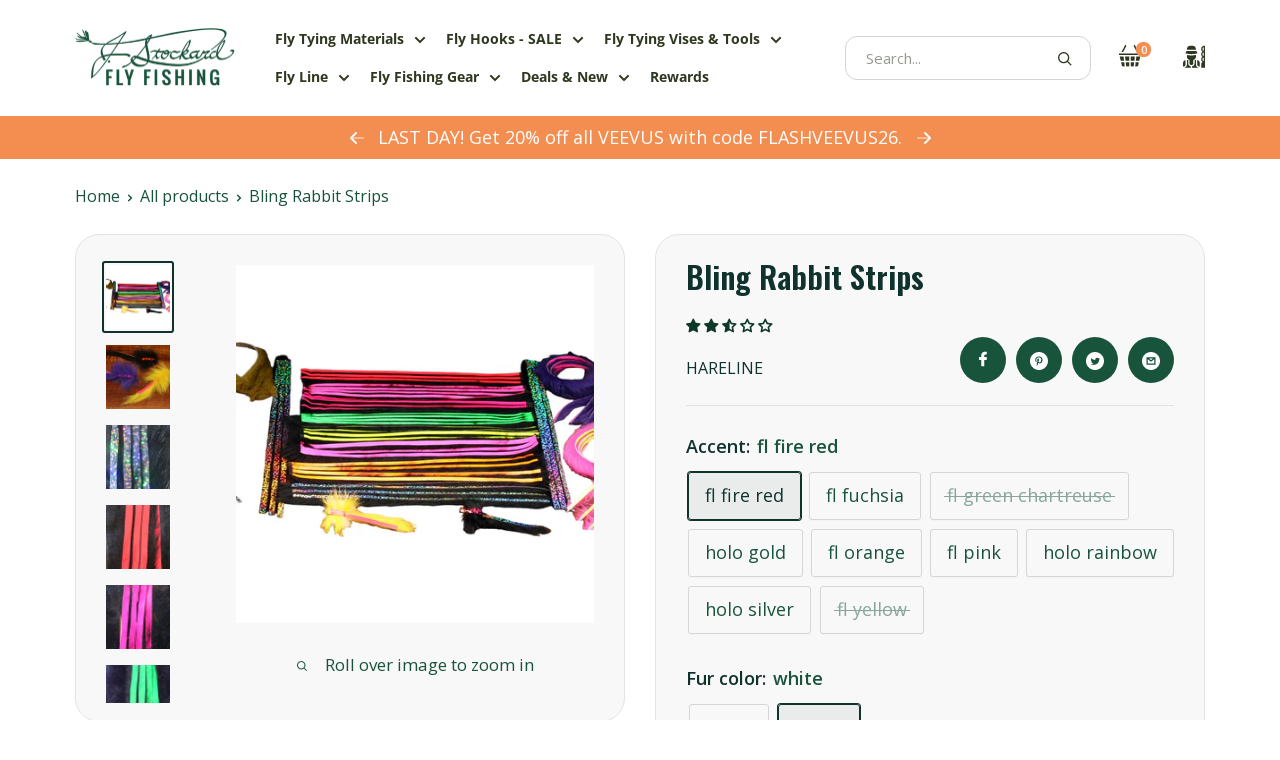

--- FILE ---
content_type: text/html; charset=utf-8
request_url: https://www.jsflyfishing.com/products/bling-rabbit-strips
body_size: 84098
content:
<!doctype html>

  <html class="no-js" lang="en">
    <head>
      <script
        type="text/javascript"
        id="sa-dynamic-optimization"
        data-uuid="11a45f63-d4ea-4ec8-8477-5cefd536b488"
        src="[data-uri]"
      ></script>
      <meta name="viewport" content="width=device-width, initial-scale=1, maximum-scale=5, user-scalable=yes">
      <meta name="theme-color" content="#0f322c">
      <meta name="google-site-verification" content="7D6KuRR2YmruKXnh337YDbroydDnV3aUTSxrYAwYBSA">
      <meta name="referrer" content="strict-origin-when-cross-origin">
  
      <!-- LP Microsoft UET Tracking START -->
  
      <script>
        (function (w, d, t, r, u) {
          var f, n, i;
          (w[u] = w[u] || []),
            (f = function () {
              var o = { ti: '4061011', enableAutoSpaTracking: true };
              (o.q = w[u]), (w[u] = new UET(o)), w[u].push('pageLoad');
            }),
            (n = d.createElement(t)),
            (n.src = r),
            (n.async = 1),
            (n.onload = n.onreadystatechange =
              function () {
                var s = this.readyState;
                (s && s !== 'loaded' && s !== 'complete') || (f(), (n.onload = n.onreadystatechange = null));
              }),
            (i = d.getElementsByTagName(t)[0]),
            i.parentNode.insertBefore(n, i);
        })(window, document, 'script', '//bat.bing.com/bat.js', 'uetq');
      </script>
  
      <script>
        (function (w, d, t, r, u) {
          var f, n, i;
          (w[u] = w[u] || []),
            (f = function () {
              var o = { ti: '16001979' };
              (o.q = w[u]), (w[u] = new UET(o)), w[u].push('pageLoad');
            }),
            (n = d.createElement(t)),
            (n.src = r),
            (n.async = 1),
            (n.onload = n.onreadystatechange =
              function () {
                var s = this.readyState;
                (s && s !== 'loaded' && s !== 'complete') || (f(), (n.onload = n.onreadystatechange = null));
              }),
            (i = d.getElementsByTagName(t)[0]),
            i.parentNode.insertBefore(n, i);
        })(window, document, 'script', '//bat.bing.com/bat.js', 'uetq');
      </script>
  
      
  
      
        <script>
          window.dataLayer = window.dataLayer || [];  // init data layer if doesn't already exist
                dataLayer.push({ ecommerce: null });
                dataLayer.push({
          'event': 'view_item',
          'ecommerce':{
            'currency': "USD",
            'value': "3.39",
            'items':[{
              "item_id": "7936784761061",
              "item_name": "Bling Rabbit Strips",
              "currency": "USD",
              "item_brand": "Hareline",
              "item_category": "Natural Hair & Fur",
              "item_variant": '',
              "price": "3.39"
            }]
          }
                });
        </script>
      

      
      <title>Bling Rabbit Strips | Fur &amp; Hair | Hareline | J Stockard</title><meta name="description" content="Maximum Attraction - Bling Rabbit Strips by Hareline add a unique contrast with holographic and fluorescent colors. Non-fouling and easy to cast.">
        <link rel="canonical" href="https://www.jsflyfishing.com/products/bling-rabbit-strips">
      
  
      <meta name="robots" content="index, follow, max-image-preview:large, max-snippet:-1, max-video-preview:-1"><link
          rel="shortcut icon"
          href="//www.jsflyfishing.com/cdn/shop/files/2590_96x96.png?v=1661360064"
          type="image/png"
        ><link href="//www.jsflyfishing.com/cdn/shop/t/153/assets/theme.css?v=150301709637683204031757079975" rel="stylesheet" type="text/css" media="all" />
        <link href="//www.jsflyfishing.com/cdn/shop/t/153/assets/globo-custom.css?v=89655812726153309481757079975" rel="stylesheet" type="text/css" media="all" />
      <link href="//www.jsflyfishing.com/cdn/shop/t/153/assets/theme.js?v=86426914732307915981757079975" as="script" rel="preload">
      <link rel="preconnect" href="https://cdn.shopify.com">
      <link rel="preconnect" href="https://fonts.shopifycdn.com">
      <link rel="preconnect" href="https://www.gstatic.com">
      <link rel="dns-prefetch" href="https://productreviews.shopifycdn.com">
      <link rel="dns-prefetch" href="https://ajax.googleapis.com">
      <link rel="dns-prefetch" href="https://maps.googleapis.com">
      <link rel="dns-prefetch" href="https://maps.gstatic.com">
      <link rel="dns-prefetch" href="https://www.gstatic.com">
  
      <meta property="og:type" content="product">
  <meta property="og:title" content="Bling Rabbit Strips"><meta property="og:image" content="http://www.jsflyfishing.com/cdn/shop/files/NM-769890-0000_935daae9-5ea9-4cdd-a57b-141533aed741.jpg?v=1692803706">
    <meta property="og:image:secure_url" content="https://www.jsflyfishing.com/cdn/shop/files/NM-769890-0000_935daae9-5ea9-4cdd-a57b-141533aed741.jpg?v=1692803706">
    <meta property="og:image:width" content="900">
    <meta property="og:image:height" content="900"><meta property="product:price:amount" content="4.95">
  <meta property="product:price:currency" content="USD"><meta property="og:description" content="Maximum Attraction - Bling Rabbit Strips by Hareline add a unique contrast with holographic and fluorescent colors. Non-fouling and easy to cast."><meta property="og:url" content="https://www.jsflyfishing.com/products/bling-rabbit-strips">
<meta property="og:site_name" content="J. Stockard Fly Fishing"><meta name="twitter:card" content="summary"><meta name="twitter:title" content="Bling Rabbit Strips">
  <meta name="twitter:description" content="Bling Rabbit Strips add a new dimension to the current product line of our rabbit strips, by adding solid and holographic accent colors to the hide.  This idea rooted in the fact that the hide side of the strip should have its own features.  Adding bright holographic and florescent contrast colors to the hide side of the strip adds a unique contrast that gives maximum attraction qualities.  Bling Strips are not difficult to cast, and while field testing these strips it was noted that the increased subtle stiffness in the hide provides a non-fouling attribute that added another positive check marking its favor. The strips are 1/8&quot; wide, 4 strips per package.">
  <meta name="twitter:image" content="https://www.jsflyfishing.com/cdn/shop/files/NM-769890-0000_935daae9-5ea9-4cdd-a57b-141533aed741_600x600_crop_center.jpg?v=1692803706">
      <link
    rel="preload"
    href="//www.jsflyfishing.com/cdn/fonts/oswald/oswald_n6.26b6bffb711f770c328e7af9685d4798dcb4f0b3.woff2"
    as="font"
    type="font/woff2"
    crossorigin><link
    rel="preload"
    href="//www.jsflyfishing.com/cdn/fonts/open_sans/opensans_n4.c32e4d4eca5273f6d4ee95ddf54b5bbb75fc9b61.woff2"
    as="font"
    type="font/woff2"
    crossorigin><style>
  @font-face {
  font-family: Oswald;
  font-weight: 600;
  font-style: normal;
  font-display: swap;
  src: url("//www.jsflyfishing.com/cdn/fonts/oswald/oswald_n6.26b6bffb711f770c328e7af9685d4798dcb4f0b3.woff2") format("woff2"),
       url("//www.jsflyfishing.com/cdn/fonts/oswald/oswald_n6.2feb7f52d7eb157822c86dfd93893da013b08d5d.woff") format("woff");
}

  @font-face {
  font-family: "Open Sans";
  font-weight: 400;
  font-style: normal;
  font-display: swap;
  src: url("//www.jsflyfishing.com/cdn/fonts/open_sans/opensans_n4.c32e4d4eca5273f6d4ee95ddf54b5bbb75fc9b61.woff2") format("woff2"),
       url("//www.jsflyfishing.com/cdn/fonts/open_sans/opensans_n4.5f3406f8d94162b37bfa232b486ac93ee892406d.woff") format("woff");
}

@font-face {
  font-family: "Open Sans";
  font-weight: 600;
  font-style: normal;
  font-display: swap;
  src: url("//www.jsflyfishing.com/cdn/fonts/open_sans/opensans_n6.15aeff3c913c3fe570c19cdfeed14ce10d09fb08.woff2") format("woff2"),
       url("//www.jsflyfishing.com/cdn/fonts/open_sans/opensans_n6.14bef14c75f8837a87f70ce22013cb146ee3e9f3.woff") format("woff");
}

@font-face {
  font-family: "Open Sans";
  font-weight: 700;
  font-style: normal;
  font-display: swap;
  src: url("//www.jsflyfishing.com/cdn/fonts/open_sans/opensans_n7.a9393be1574ea8606c68f4441806b2711d0d13e4.woff2") format("woff2"),
       url("//www.jsflyfishing.com/cdn/fonts/open_sans/opensans_n7.7b8af34a6ebf52beb1a4c1d8c73ad6910ec2e553.woff") format("woff");
}
@font-face {
  font-family: "Open Sans";
  font-weight: 400;
  font-style: italic;
  font-display: swap;
  src: url("//www.jsflyfishing.com/cdn/fonts/open_sans/opensans_i4.6f1d45f7a46916cc95c694aab32ecbf7509cbf33.woff2") format("woff2"),
       url("//www.jsflyfishing.com/cdn/fonts/open_sans/opensans_i4.4efaa52d5a57aa9a57c1556cc2b7465d18839daa.woff") format("woff");
}
@font-face {
  font-family: "Open Sans";
  font-weight: 700;
  font-style: italic;
  font-display: swap;
  src: url("//www.jsflyfishing.com/cdn/fonts/open_sans/opensans_i7.916ced2e2ce15f7fcd95d196601a15e7b89ee9a4.woff2") format("woff2"),
       url("//www.jsflyfishing.com/cdn/fonts/open_sans/opensans_i7.99a9cff8c86ea65461de497ade3d515a98f8b32a.woff") format("woff");
}
:root {
  --max-width-desktop: 1680px;
  --default-text-font-size: 15px;
  --default-heading-1-size: 64px;
  --default-heading-2-size: 54px;
  --default-heading-3-size: 40px;
  --default-high-1-size: 74px;
  --default-high-3-size: 25px;
  --base-text-font-size: 18px;
  --heading-font-family: Oswald, 
  sans-serif;
  --heading-font-weight: 600;
  --heading-font-style: normal;
  --text-font-family: "Open Sans", 
  sans-serif;
  --text-font-weight: 400;
  --text-font-style: normal;
  --text-font-bolder-weight: 600;
  --text-link-decoration: underline;
  --extra-font-family: "Open Sans", 
  sans-serif;
  --extra-font-weight: 400;
  --extra-font-style: normal;

  --text-color: #18533b;
  --text-color-rgb: 24, 
  83, 
  59;
  --heading-color: #0f322c;
  --border-color: #e1e3e4;
  --border-color-rgb: 225, 
  227, 
  228;
  --form-border-color: #d4d6d8;
  --accent-color: #0f322c;
  --accent-color-rgb: 15, 
  50, 
  44;
  --link-color: #18533b;
  --link-color-hover: #071811;
  --background: #ffffff;
  --secondary-background: #f8f8f8;
  --secondary-background-rgb: 248, 
  248, 
  248;
  --accent-background: rgba(15, 50, 44, 0.08);

  --input-background: #f8f8f8
;

  --error-color: #cf0e0e;
  --error-background: rgba(207, 14, 14, 0.07);
  --success-color: #18533b;
  --success-background: rgba(24, 83, 59, 0.11);

  --primary-button-background: #f38e50;
  --primary-button-background-hover: #FAA16D;
  --primary-button-background-hover-2: #f06f20;
  --primary-button-background-rgb: 243, 
  142, 
  80;
  --primary-button-text-color: #ffffff;
  --secondary-button-background: #18533b;
  --secondary-button-background-hover: #0f3325;
  --secondary-button-background-rgb: 24, 
  83, 
  59;
  --secondary-button-text-color: #ffffff;

  --header-background: #ffffff;
  --header-text-color: #2e371f;
  --header-light-text-color: #d4d4d4;
  --header-border-color: rgba(212, 212, 212, 0.3);
  --header-accent-color: #f38e50;

  --footer-background-color: #0f322c;
  --footer-heading-text-color: #ffffff;
  --footer-body-text-color: #ffffff;
  --footer-body-text-color-rgb: 255, 
  255, 
  255;
  --footer-accent-color: #f38e50;
  --footer-accent-color-rgb: 243, 
  142, 
  80;
  --footer-border: none;

  --flickity-arrow-color: rgba(225, 227, 228, 0.46);
  --flickity-arrow-color-hover: #e1e3e4;--product-on-sale-accent: #f38e50;
  --product-on-sale-accent-rgb: 243, 
  142, 
  80;
  --product-on-sale-color: #ffffff;
  --product-in-stock-color: #0f322c;
  --product-low-stock-color: #f38e50;
  --product-sold-out-color: #8a9297;
  --product-custom-label-1-background: #3f6ab1;
  --product-custom-label-1-color: #ffffff;
  --product-custom-label-2-background: #8a44ae;
  --product-custom-label-2-color: #ffffff;
  --product-review-star-color: #18533b;

  --mobile-container-gutter: 20px;
  --desktop-container-gutter: 75px;

  /* Shopify related variables */
  --payment-terms-background-color: #ffffff;
}

@media(max-width: 1440px) {
  :root {
    --default-heading-1-size: 60px;
    --default-heading-2-size: 50px;
    --default-heading-3-size: 36px;
    --default-high-1-size: 70px;
    --default-high-3-size: 24px;
  }
}

@media(max-width: 1240px) {
  :root {
    --default-heading-1-size: 57px;
    --default-heading-2-size: 47px;
    --default-heading-3-size: 32px;
    --default-high-1-size: 67px;
  }
}

@media(max-width: 1024px) {
  :root {
    --default-heading-1-size: 55px;
    --default-heading-2-size: 45px;
    --default-high-1-size: 65px;
  }
}

@media(max-width: 990px) {
  :root {
    --default-heading-1-size: 50px;
    --default-heading-2-size: 40px;
    --default-heading-3-size: 28px;
    --default-high-1-size: 62px;
  }
}

@media(max-width: 640px) {
  :root {
    --default-heading-1-size: 42px;
    --default-heading-2-size: 34px;
    --default-heading-3-size: 26px;
    --default-high-1-size: 55px;
    --default-high-3-size: 22px;
  }
}
</style>

<script>
  // IE11 does not have support for CSS variables, so we have to polyfill them
  if (!(((window || {}).CSS || {}).supports && window.CSS.supports('(--a: 0)'))) {
    const script = document.createElement('script');
    script.type = 'text/javascript';
    script.src = 'https://cdn.jsdelivr.net/npm/css-vars-ponyfill@2';
    script.onload = function () {
      cssVars({});
    };

    document.getElementsByTagName('head')[0].appendChild(script);
  }
</script>
  
      
  
      
      <script>window.performance && window.performance.mark && window.performance.mark('shopify.content_for_header.start');</script><meta name="facebook-domain-verification" content="wr0wvh5y87rppyg5ccvox391oo01di">
<meta name="google-site-verification" content="MqLGhr5qxuvG0UvaIa737UAmLQIg2pO3S3FH9UKPkoY">
<meta id="shopify-digital-wallet" name="shopify-digital-wallet" content="/63933776101/digital_wallets/dialog">
<meta name="shopify-checkout-api-token" content="22a0eaf7ada3ba86c586f8d7d995c259">
<meta id="in-context-paypal-metadata" data-shop-id="63933776101" data-venmo-supported="true" data-environment="production" data-locale="en_US" data-paypal-v4="true" data-currency="USD">
<link rel="alternate" type="application/json+oembed" href="https://www.jsflyfishing.com/products/bling-rabbit-strips.oembed">
<script async="async" src="/checkouts/internal/preloads.js?locale=en-US"></script>
<script id="apple-pay-shop-capabilities" type="application/json">{"shopId":63933776101,"countryCode":"US","currencyCode":"USD","merchantCapabilities":["supports3DS"],"merchantId":"gid:\/\/shopify\/Shop\/63933776101","merchantName":"J. Stockard Fly Fishing","requiredBillingContactFields":["postalAddress","email"],"requiredShippingContactFields":["postalAddress","email"],"shippingType":"shipping","supportedNetworks":["visa","masterCard","amex","discover","elo","jcb"],"total":{"type":"pending","label":"J. Stockard Fly Fishing","amount":"1.00"},"shopifyPaymentsEnabled":true,"supportsSubscriptions":true}</script>
<script id="shopify-features" type="application/json">{"accessToken":"22a0eaf7ada3ba86c586f8d7d995c259","betas":["rich-media-storefront-analytics"],"domain":"www.jsflyfishing.com","predictiveSearch":true,"shopId":63933776101,"locale":"en"}</script>
<script>var Shopify = Shopify || {};
Shopify.shop = "kvick-2559.myshopify.com";
Shopify.locale = "en";
Shopify.currency = {"active":"USD","rate":"1.0"};
Shopify.country = "US";
Shopify.theme = {"name":"JSFF-Main-Sep2025","id":153214353637,"schema_name":"Warehouse","schema_version":"2.8.3","theme_store_id":null,"role":"main"};
Shopify.theme.handle = "null";
Shopify.theme.style = {"id":null,"handle":null};
Shopify.cdnHost = "www.jsflyfishing.com/cdn";
Shopify.routes = Shopify.routes || {};
Shopify.routes.root = "/";</script>
<script type="module">!function(o){(o.Shopify=o.Shopify||{}).modules=!0}(window);</script>
<script>!function(o){function n(){var o=[];function n(){o.push(Array.prototype.slice.apply(arguments))}return n.q=o,n}var t=o.Shopify=o.Shopify||{};t.loadFeatures=n(),t.autoloadFeatures=n()}(window);</script>
<script id="shop-js-analytics" type="application/json">{"pageType":"product"}</script>
<script defer="defer" async type="module" src="//www.jsflyfishing.com/cdn/shopifycloud/shop-js/modules/v2/client.init-shop-cart-sync_BT-GjEfc.en.esm.js"></script>
<script defer="defer" async type="module" src="//www.jsflyfishing.com/cdn/shopifycloud/shop-js/modules/v2/chunk.common_D58fp_Oc.esm.js"></script>
<script defer="defer" async type="module" src="//www.jsflyfishing.com/cdn/shopifycloud/shop-js/modules/v2/chunk.modal_xMitdFEc.esm.js"></script>
<script type="module">
  await import("//www.jsflyfishing.com/cdn/shopifycloud/shop-js/modules/v2/client.init-shop-cart-sync_BT-GjEfc.en.esm.js");
await import("//www.jsflyfishing.com/cdn/shopifycloud/shop-js/modules/v2/chunk.common_D58fp_Oc.esm.js");
await import("//www.jsflyfishing.com/cdn/shopifycloud/shop-js/modules/v2/chunk.modal_xMitdFEc.esm.js");

  window.Shopify.SignInWithShop?.initShopCartSync?.({"fedCMEnabled":true,"windoidEnabled":true});

</script>
<script>(function() {
  var isLoaded = false;
  function asyncLoad() {
    if (isLoaded) return;
    isLoaded = true;
    var urls = ["\/\/swymv3free-01.azureedge.net\/code\/swym-shopify.js?shop=kvick-2559.myshopify.com","https:\/\/cdn.shopify.com\/s\/files\/1\/0639\/3377\/6101\/t\/8\/assets\/loy_63933776101.js?v=1661969097\u0026shop=kvick-2559.myshopify.com","\/\/swymv3free-01.azureedge.net\/code\/swym_fb_pixel.js?shop=kvick-2559.myshopify.com","\/\/swymv3free-01.azureedge.net\/code\/swym_isa_fb_pixel.js?shop=kvick-2559.myshopify.com","\/\/swymv3free-01.azureedge.net\/code\/swym-shopify.js?shop=kvick-2559.myshopify.com"];
    for (var i = 0; i < urls.length; i++) {
      var s = document.createElement('script');
      s.type = 'text/javascript';
      s.async = true;
      s.src = urls[i];
      var x = document.getElementsByTagName('script')[0];
      x.parentNode.insertBefore(s, x);
    }
  };
  if(window.attachEvent) {
    window.attachEvent('onload', asyncLoad);
  } else {
    window.addEventListener('load', asyncLoad, false);
  }
})();</script>
<script id="__st">var __st={"a":63933776101,"offset":-18000,"reqid":"a96323fa-a4c3-4e8e-8f8c-9e1256a368ad-1769098319","pageurl":"www.jsflyfishing.com\/products\/bling-rabbit-strips","u":"fd1d0b953aa7","p":"product","rtyp":"product","rid":7936784761061};</script>
<script>window.ShopifyPaypalV4VisibilityTracking = true;</script>
<script id="captcha-bootstrap">!function(){'use strict';const t='contact',e='account',n='new_comment',o=[[t,t],['blogs',n],['comments',n],[t,'customer']],c=[[e,'customer_login'],[e,'guest_login'],[e,'recover_customer_password'],[e,'create_customer']],r=t=>t.map((([t,e])=>`form[action*='/${t}']:not([data-nocaptcha='true']) input[name='form_type'][value='${e}']`)).join(','),a=t=>()=>t?[...document.querySelectorAll(t)].map((t=>t.form)):[];function s(){const t=[...o],e=r(t);return a(e)}const i='password',u='form_key',d=['recaptcha-v3-token','g-recaptcha-response','h-captcha-response',i],f=()=>{try{return window.sessionStorage}catch{return}},m='__shopify_v',_=t=>t.elements[u];function p(t,e,n=!1){try{const o=window.sessionStorage,c=JSON.parse(o.getItem(e)),{data:r}=function(t){const{data:e,action:n}=t;return t[m]||n?{data:e,action:n}:{data:t,action:n}}(c);for(const[e,n]of Object.entries(r))t.elements[e]&&(t.elements[e].value=n);n&&o.removeItem(e)}catch(o){console.error('form repopulation failed',{error:o})}}const l='form_type',E='cptcha';function T(t){t.dataset[E]=!0}const w=window,h=w.document,L='Shopify',v='ce_forms',y='captcha';let A=!1;((t,e)=>{const n=(g='f06e6c50-85a8-45c8-87d0-21a2b65856fe',I='https://cdn.shopify.com/shopifycloud/storefront-forms-hcaptcha/ce_storefront_forms_captcha_hcaptcha.v1.5.2.iife.js',D={infoText:'Protected by hCaptcha',privacyText:'Privacy',termsText:'Terms'},(t,e,n)=>{const o=w[L][v],c=o.bindForm;if(c)return c(t,g,e,D).then(n);var r;o.q.push([[t,g,e,D],n]),r=I,A||(h.body.append(Object.assign(h.createElement('script'),{id:'captcha-provider',async:!0,src:r})),A=!0)});var g,I,D;w[L]=w[L]||{},w[L][v]=w[L][v]||{},w[L][v].q=[],w[L][y]=w[L][y]||{},w[L][y].protect=function(t,e){n(t,void 0,e),T(t)},Object.freeze(w[L][y]),function(t,e,n,w,h,L){const[v,y,A,g]=function(t,e,n){const i=e?o:[],u=t?c:[],d=[...i,...u],f=r(d),m=r(i),_=r(d.filter((([t,e])=>n.includes(e))));return[a(f),a(m),a(_),s()]}(w,h,L),I=t=>{const e=t.target;return e instanceof HTMLFormElement?e:e&&e.form},D=t=>v().includes(t);t.addEventListener('submit',(t=>{const e=I(t);if(!e)return;const n=D(e)&&!e.dataset.hcaptchaBound&&!e.dataset.recaptchaBound,o=_(e),c=g().includes(e)&&(!o||!o.value);(n||c)&&t.preventDefault(),c&&!n&&(function(t){try{if(!f())return;!function(t){const e=f();if(!e)return;const n=_(t);if(!n)return;const o=n.value;o&&e.removeItem(o)}(t);const e=Array.from(Array(32),(()=>Math.random().toString(36)[2])).join('');!function(t,e){_(t)||t.append(Object.assign(document.createElement('input'),{type:'hidden',name:u})),t.elements[u].value=e}(t,e),function(t,e){const n=f();if(!n)return;const o=[...t.querySelectorAll(`input[type='${i}']`)].map((({name:t})=>t)),c=[...d,...o],r={};for(const[a,s]of new FormData(t).entries())c.includes(a)||(r[a]=s);n.setItem(e,JSON.stringify({[m]:1,action:t.action,data:r}))}(t,e)}catch(e){console.error('failed to persist form',e)}}(e),e.submit())}));const S=(t,e)=>{t&&!t.dataset[E]&&(n(t,e.some((e=>e===t))),T(t))};for(const o of['focusin','change'])t.addEventListener(o,(t=>{const e=I(t);D(e)&&S(e,y())}));const B=e.get('form_key'),M=e.get(l),P=B&&M;t.addEventListener('DOMContentLoaded',(()=>{const t=y();if(P)for(const e of t)e.elements[l].value===M&&p(e,B);[...new Set([...A(),...v().filter((t=>'true'===t.dataset.shopifyCaptcha))])].forEach((e=>S(e,t)))}))}(h,new URLSearchParams(w.location.search),n,t,e,['guest_login'])})(!0,!0)}();</script>
<script integrity="sha256-4kQ18oKyAcykRKYeNunJcIwy7WH5gtpwJnB7kiuLZ1E=" data-source-attribution="shopify.loadfeatures" defer="defer" src="//www.jsflyfishing.com/cdn/shopifycloud/storefront/assets/storefront/load_feature-a0a9edcb.js" crossorigin="anonymous"></script>
<script data-source-attribution="shopify.dynamic_checkout.dynamic.init">var Shopify=Shopify||{};Shopify.PaymentButton=Shopify.PaymentButton||{isStorefrontPortableWallets:!0,init:function(){window.Shopify.PaymentButton.init=function(){};var t=document.createElement("script");t.src="https://www.jsflyfishing.com/cdn/shopifycloud/portable-wallets/latest/portable-wallets.en.js",t.type="module",document.head.appendChild(t)}};
</script>
<script data-source-attribution="shopify.dynamic_checkout.buyer_consent">
  function portableWalletsHideBuyerConsent(e){var t=document.getElementById("shopify-buyer-consent"),n=document.getElementById("shopify-subscription-policy-button");t&&n&&(t.classList.add("hidden"),t.setAttribute("aria-hidden","true"),n.removeEventListener("click",e))}function portableWalletsShowBuyerConsent(e){var t=document.getElementById("shopify-buyer-consent"),n=document.getElementById("shopify-subscription-policy-button");t&&n&&(t.classList.remove("hidden"),t.removeAttribute("aria-hidden"),n.addEventListener("click",e))}window.Shopify?.PaymentButton&&(window.Shopify.PaymentButton.hideBuyerConsent=portableWalletsHideBuyerConsent,window.Shopify.PaymentButton.showBuyerConsent=portableWalletsShowBuyerConsent);
</script>
<script data-source-attribution="shopify.dynamic_checkout.cart.bootstrap">document.addEventListener("DOMContentLoaded",(function(){function t(){return document.querySelector("shopify-accelerated-checkout-cart, shopify-accelerated-checkout")}if(t())Shopify.PaymentButton.init();else{new MutationObserver((function(e,n){t()&&(Shopify.PaymentButton.init(),n.disconnect())})).observe(document.body,{childList:!0,subtree:!0})}}));
</script>
<script id='scb4127' type='text/javascript' async='' src='https://www.jsflyfishing.com/cdn/shopifycloud/privacy-banner/storefront-banner.js'></script><link id="shopify-accelerated-checkout-styles" rel="stylesheet" media="screen" href="https://www.jsflyfishing.com/cdn/shopifycloud/portable-wallets/latest/accelerated-checkout-backwards-compat.css" crossorigin="anonymous">
<style id="shopify-accelerated-checkout-cart">
        #shopify-buyer-consent {
  margin-top: 1em;
  display: inline-block;
  width: 100%;
}

#shopify-buyer-consent.hidden {
  display: none;
}

#shopify-subscription-policy-button {
  background: none;
  border: none;
  padding: 0;
  text-decoration: underline;
  font-size: inherit;
  cursor: pointer;
}

#shopify-subscription-policy-button::before {
  box-shadow: none;
}

      </style>

<script>window.performance && window.performance.mark && window.performance.mark('shopify.content_for_header.end');</script>
  
      <link rel="stylesheet" href="//www.jsflyfishing.com/cdn/shop/t/153/assets/theme.css?v=150301709637683204031757079975">
  
      
  <script type="application/ld+json">
    {
      "@context": "https://schema.org",
      "@type": "Product",
    "productID": 7936784761061,
    "offers": [{
          "@type": "Offer",
          "name": "fl fire red \/ black",
          "availability":"https://schema.org/OutOfStock",
          "price": 4.95,
          "priceCurrency": "USD",
          "priceValidUntil": "2026-02-01","sku": "NM-769890-BLFR",
            "gtin12": "762820196072",
          "url": "/products/bling-rabbit-strips?variant=43243985895653"
        },
{
          "@type": "Offer",
          "name": "fl fire red \/ white",
          "availability":"https://schema.org/InStock",
          "price": 4.95,
          "priceCurrency": "USD",
          "priceValidUntil": "2026-02-01","sku": "NM-769890-WHFR",
            "gtin12": "762820196072",
          "url": "/products/bling-rabbit-strips?variant=43243987075301"
        },
{
          "@type": "Offer",
          "name": "fl fuchsia \/ black",
          "availability":"https://schema.org/InStock",
          "price": 4.95,
          "priceCurrency": "USD",
          "priceValidUntil": "2026-02-01","sku": "NM-769890-BLFU",
            "gtin12": "762820196072",
          "url": "/products/bling-rabbit-strips?variant=43243985928421"
        },
{
          "@type": "Offer",
          "name": "fl green chartreuse \/ black",
          "availability":"https://schema.org/OutOfStock",
          "price": 4.95,
          "priceCurrency": "USD",
          "priceValidUntil": "2026-02-01","sku": "NM-769890-BLGC",
            "gtin12": "762820196072",
          "url": "/products/bling-rabbit-strips?variant=43243985993957"
        },
{
          "@type": "Offer",
          "name": "holo gold \/ black",
          "availability":"https://schema.org/OutOfStock",
          "price": 4.95,
          "priceCurrency": "USD",
          "priceValidUntil": "2026-02-01","sku": "NM-769890-BLGO",
            "gtin12": "762820196072",
          "url": "/products/bling-rabbit-strips?variant=43243986059493"
        },
{
          "@type": "Offer",
          "name": "holo gold \/ white",
          "availability":"https://schema.org/OutOfStock",
          "price": 4.95,
          "priceCurrency": "USD",
          "priceValidUntil": "2026-02-01","sku": "NM-769890-WHGO",
            "gtin12": "762820196072",
          "url": "/products/bling-rabbit-strips?variant=43243987108069"
        },
{
          "@type": "Offer",
          "name": "holo gold \/ hot pink",
          "availability":"https://schema.org/OutOfStock",
          "price": 3.49,
          "priceCurrency": "USD",
          "priceValidUntil": "2026-02-01","sku": "NM-769890-HPGO",
            "gtin12": "762820196072",
          "url": "/products/bling-rabbit-strips?variant=43243986747621"
        },
{
          "@type": "Offer",
          "name": "holo gold \/ olive",
          "availability":"https://schema.org/InStock",
          "price": 4.95,
          "priceCurrency": "USD",
          "priceValidUntil": "2026-02-01","sku": "NM-769890-OLGO",
            "gtin12": "762820196072",
          "url": "/products/bling-rabbit-strips?variant=43243986878693"
        },
{
          "@type": "Offer",
          "name": "holo gold \/ sockeye red",
          "availability":"https://schema.org/OutOfStock",
          "price": 3.49,
          "priceCurrency": "USD",
          "priceValidUntil": "2026-02-01","sku": "NM-769890-SRGO",
            "gtin12": "762820196072",
          "url": "/products/bling-rabbit-strips?variant=43243986976997"
        },
{
          "@type": "Offer",
          "name": "fl orange \/ black",
          "availability":"https://schema.org/InStock",
          "price": 4.95,
          "priceCurrency": "USD",
          "priceValidUntil": "2026-02-01","sku": "NM-769890-BLOR",
            "gtin12": "762820196072",
          "url": "/products/bling-rabbit-strips?variant=43243986092261"
        },
{
          "@type": "Offer",
          "name": "fl pink \/ black",
          "availability":"https://schema.org/InStock",
          "price": 4.95,
          "priceCurrency": "USD",
          "priceValidUntil": "2026-02-01","sku": "NM-769890-BLPI",
            "gtin12": "762820196072",
          "url": "/products/bling-rabbit-strips?variant=43243986125029"
        },
{
          "@type": "Offer",
          "name": "holo rainbow \/ black",
          "availability":"https://schema.org/InStock",
          "price": 4.95,
          "priceCurrency": "USD",
          "priceValidUntil": "2026-02-01","sku": "NM-769890-BLRA",
            "gtin12": "762820196072",
          "url": "/products/bling-rabbit-strips?variant=43243986157797"
        },
{
          "@type": "Offer",
          "name": "holo rainbow \/ white",
          "availability":"https://schema.org/OutOfStock",
          "price": 4.95,
          "priceCurrency": "USD",
          "priceValidUntil": "2026-02-01","sku": "NM-769890-WHRA",
            "gtin12": "762820196072",
          "url": "/products/bling-rabbit-strips?variant=43243987140837"
        },
{
          "@type": "Offer",
          "name": "holo rainbow \/ olive",
          "availability":"https://schema.org/OutOfStock",
          "price": 4.95,
          "priceCurrency": "USD",
          "priceValidUntil": "2026-02-01","sku": "NM-769890-OLRA",
            "gtin12": "762820196072",
          "url": "/products/bling-rabbit-strips?variant=43243986911461"
        },
{
          "@type": "Offer",
          "name": "holo rainbow \/ yellow",
          "availability":"https://schema.org/OutOfStock",
          "price": 3.49,
          "priceCurrency": "USD",
          "priceValidUntil": "2026-02-01","sku": "NM-769890-YERA",
            "gtin12": "762820196072",
          "url": "/products/bling-rabbit-strips?variant=43243987402981"
        },
{
          "@type": "Offer",
          "name": "holo silver \/ black",
          "availability":"https://schema.org/InStock",
          "price": 4.95,
          "priceCurrency": "USD",
          "priceValidUntil": "2026-02-01","sku": "NM-769890-BLSI",
            "gtin12": "762820196072",
          "url": "/products/bling-rabbit-strips?variant=43243986190565"
        },
{
          "@type": "Offer",
          "name": "holo silver \/ white",
          "availability":"https://schema.org/OutOfStock",
          "price": 3.39,
          "priceCurrency": "USD",
          "priceValidUntil": "2026-02-01","sku": "NM-769890-WHSI",
            "gtin12": "762820196072",
          "url": "/products/bling-rabbit-strips?variant=43243987173605"
        },
{
          "@type": "Offer",
          "name": "fl yellow \/ black",
          "availability":"https://schema.org/OutOfStock",
          "price": 4.95,
          "priceCurrency": "USD",
          "priceValidUntil": "2026-02-01","sku": "NM-769890-BLYE",
            "gtin12": "762820196072",
          "url": "/products/bling-rabbit-strips?variant=43243986223333"
        }
],"aggregateRating": {
        "@type": "AggregateRating",
        "ratingValue": "2.5",
        "reviewCount": "2",
        "worstRating": "0",
        "bestRating": "5"
      },"brand": {
      "@type": "Brand",
      "name": "Hareline"
    },
    "name": "Bling Rabbit Strips",
    "description": "Bling Rabbit Strips add a new dimension to the current product line of our rabbit strips, by adding solid and holographic accent colors to the hide.  This idea rooted in the fact that the hide side of the strip should have its own features.  Adding bright holographic and florescent contrast colors to the hide side of the strip adds a unique contrast that gives maximum attraction qualities.  Bling Strips are not difficult to cast, and while field testing these strips it was noted that the increased subtle stiffness in the hide provides a non-fouling attribute that added another positive check marking its favor. The strips are 1\/8\" wide, 4 strips per package.",
    "category": "Natural Hair \u0026 Fur",
    "url": "/products/bling-rabbit-strips",
    "sku": "NM-769890-WHFR",
    "image": {
      "@type": "ImageObject",
      "url": "https://www.jsflyfishing.com/cdn/shop/files/NM-769890-0000_935daae9-5ea9-4cdd-a57b-141533aed741.jpg?v=1692803706&width=1024",
      "image": "https://www.jsflyfishing.com/cdn/shop/files/NM-769890-0000_935daae9-5ea9-4cdd-a57b-141533aed741.jpg?v=1692803706&width=1024",
      "name": "bling-rabbit-strips",
      "width": "1024",
      "height": "1024"
    }
    }
  </script>



  <script type="application/ld+json">
    {
      "@context": "https://schema.org",
      "@type": "BreadcrumbList",
  "itemListElement": [{
      "@type": "ListItem",
      "position": 1,
      "name": "Home",
      "item": "https://www.jsflyfishing.com"
    },{
          "@type": "ListItem",
          "position": 2,
          "name": "Bling Rabbit Strips",
          "item": "https://www.jsflyfishing.com/products/bling-rabbit-strips"
        }]
    }
  </script>



<script type="application/ld+json">
  {
    "@context": "https://schema.org",
    "@type": "Organization",
    "name": "J. Stockard Fly Fishing",
    "url": "https://www.jsflyfishing.com",
    "logo": "https://www.jsflyfishing.com/cdn/shop/files/jsfly_logo_0bde14b6-e708-49cd-baad-74bad7be59a4_160x@2x.png?v=1719934033",
    "sameAs": ["https://www.facebook.com/JStockardFlyFishing/", "https://www.instagram.com/jsflyfishing/?hl=en"],
    "contactPoint": [
      {
        "@type": "ContactPoint",
        "telephone": "+1-877-359-8946",
        "contactType": "Customer Service",
        "areaServed": "US",
        "availableLanguage": "en",
        "contactOption": "TollFree"
      }
    ],
    "department": {
      "@type": "Organization",
      "name": "Customer Support",
      "url": "https://www.jsflyfishing.com/pages/email-us"
    },
    "parentOrganization": {
      "@type": "Organization",
      "name": "J. Stockard Outdoors"
    }
  }
</script>


  
      <script>
        // This allows to expose several variables to the global scope, to be used in scripts
        window.theme = {
          pageType: "product",
          cartCount: 0,
          moneyFormat: "${{amount}}",
          moneyWithCurrencyFormat: "${{amount}} USD",
          currencyCodeEnabled: false,
          showDiscount: true,
          discountMode: "percentage",
          searchMode: "product,article,page",
          searchUnavailableProducts: "last",
          cartType: "drawer"
        };
  
        window.routes = {
          rootUrl: "\/",
          rootUrlWithoutSlash: '',
          cartUrl: "\/cart",
          cartAddUrl: "\/cart\/add",
          cartChangeUrl: "\/cart\/change",
          searchUrl: "\/search",
          productRecommendationsUrl: "\/recommendations\/products"
        };
  
        window.languages = {
          productRegularPrice: "Regular price",
          productSalePrice: "Sale price",
          collectionOnSaleLabel: "Save {{savings}}",
          productFormUnavailable: "Unavailable",
          productFormAddToCart: "Add to cart",
          productFormPreOrder: "Pre-order",
          productFormSoldOut: "Sold out",
          productAdded: "Product has been added to your cart",
          productAddedShort: "Added!",
          shippingEstimatorNoResults: "No shipping could be found for your address.",
          shippingEstimatorOneResult: "There is one shipping rate for your address:",
          shippingEstimatorMultipleResults: "There are {{count}} shipping rates for your address:",
          shippingEstimatorErrors: "There are some errors:"
        };
  
        window.lazySizesConfig = {
          loadHidden: false,
          hFac: 0.8,
          expFactor: 3,
          customMedia: {
            '--phone': '(max-width: 640px)',
            '--tablet': '(min-width: 641px) and (max-width: 1023px)',
            '--lap': '(min-width: 1024px)'
          }
        };
  
        document.documentElement.className = document.documentElement.className.replace('no-js', 'js');
      </script><script src="//www.jsflyfishing.com/cdn/shop/t/153/assets/theme.js?v=86426914732307915981757079975" defer></script>
      <script src="//www.jsflyfishing.com/cdn/shop/t/153/assets/custom.js?v=58196067649144226141757079975" defer></script><script>
          (function () {
            window.onpageshow = function () {
              // We force re-freshing the cart content onpageshow, as most browsers will serve a cache copy when hitting the
              // back button, which cause staled data
              document.documentElement.dispatchEvent(
                new CustomEvent('cart:refresh', {
                  bubbles: true,
                  detail: { scrollToTop: false },
                })
              );
            };
          })();
        </script><meta name="google-site-verification" content="hzCCl62d5siR8AzJ49FxM_IWyN63Vs5kggqZFDZuS0o">
      <meta name="facebook-domain-verification" content="syqmt72q1v6wm0u7m3cil5itv9nnzz">
  
      <!-- Microsoft Clarity -->
      <script type="text/javascript">
        (function (c, l, a, r, i, t, y) {
          c[a] =
            c[a] ||
            function () {
              (c[a].q = c[a].q || []).push(arguments);
            };
          t = l.createElement(r);
          t.async = 1;
          t.src = 'https://www.clarity.ms/tag/' + i;
          y = l.getElementsByTagName(r)[0];
          y.parentNode.insertBefore(t, y);
        })(window, document, 'clarity', 'script', 'iok2s2on2e');
      </script>
  
      
    <!-- BEGIN app block: shopify://apps/judge-me-reviews/blocks/judgeme_core/61ccd3b1-a9f2-4160-9fe9-4fec8413e5d8 --><!-- Start of Judge.me Core -->






<link rel="dns-prefetch" href="https://cdn2.judge.me/cdn/widget_frontend">
<link rel="dns-prefetch" href="https://cdn.judge.me">
<link rel="dns-prefetch" href="https://cdn1.judge.me">
<link rel="dns-prefetch" href="https://api.judge.me">

<script data-cfasync='false' class='jdgm-settings-script'>window.jdgmSettings={"pagination":5,"disable_web_reviews":false,"badge_no_review_text":"No reviews","badge_n_reviews_text":"({{ n }})","badge_star_color":"#0E3928","hide_badge_preview_if_no_reviews":true,"badge_hide_text":false,"enforce_center_preview_badge":false,"widget_title":"Filter reviews by rating","widget_open_form_text":"Write a review","widget_close_form_text":"Cancel review","widget_refresh_page_text":"Refresh page","widget_summary_text":"Based on {{ number_of_reviews }} review/reviews","widget_no_review_text":"Be the first to write a review","widget_name_field_text":"Display name","widget_verified_name_field_text":"Verified Name (public)","widget_name_placeholder_text":"Display name","widget_required_field_error_text":"This field is required.","widget_email_field_text":"Email address","widget_verified_email_field_text":"Verified Email (private, can not be edited)","widget_email_placeholder_text":"Your email address","widget_email_field_error_text":"Please enter a valid email address.","widget_rating_field_text":"Rating","widget_review_title_field_text":"Review title","widget_review_title_placeholder_text":"Give your review a title","widget_review_body_field_text":"Review content","widget_review_body_placeholder_text":"Start writing here...","widget_pictures_field_text":"Picture/video (optional)","widget_submit_review_text":"Submit Review","widget_submit_verified_review_text":"Submit Verified Review","widget_submit_success_msg_with_auto_publish":"Thank you! Please refresh the page in a few moments to see your review.","widget_submit_success_msg_no_auto_publish":"Thank you! Your review will be published as soon as it is approved by the shop admin.","widget_show_default_reviews_out_of_total_text":"Showing {{ n_reviews_shown }} out of {{ n_reviews }} reviews.","widget_show_all_link_text":"Show all","widget_show_less_link_text":"Show less","widget_author_said_text":"{{ reviewer_name }} said:","widget_days_text":"{{ n }} days ago","widget_weeks_text":"{{ n }} week/weeks ago","widget_months_text":"{{ n }} month/months ago","widget_years_text":"{{ n }} year/years ago","widget_yesterday_text":"Yesterday","widget_today_text":"Today","widget_replied_text":"\u003e\u003e {{ shop_name }} replied:","widget_read_more_text":"Read more","widget_reviewer_name_as_initial":"last_initial","widget_rating_filter_color":"#0E3928","widget_rating_filter_see_all_text":"See all reviews","widget_sorting_most_recent_text":"Most recent","widget_sorting_highest_rating_text":"Highest rating","widget_sorting_lowest_rating_text":"Lowest rating","widget_sorting_with_pictures_text":"Only pictures","widget_sorting_most_helpful_text":"Most helpful","widget_open_question_form_text":"Ask a question","widget_reviews_subtab_text":"Reviews","widget_questions_subtab_text":"Questions","widget_question_label_text":"Question","widget_answer_label_text":"Answer","widget_question_placeholder_text":"Write your question here","widget_submit_question_text":"Submit Question","widget_question_submit_success_text":"Thank you for your question!","widget_star_color":"#0E3928","verified_badge_text":"Verified","verified_badge_bg_color":"#0E3928","verified_badge_text_color":"","verified_badge_placement":"left-of-reviewer-name","widget_review_max_height":3,"widget_hide_border":false,"widget_social_share":false,"widget_thumb":false,"widget_review_location_show":false,"widget_location_format":"","all_reviews_include_out_of_store_products":true,"all_reviews_out_of_store_text":"(out of store)","all_reviews_pagination":100,"all_reviews_product_name_prefix_text":"about","enable_review_pictures":true,"enable_question_anwser":true,"widget_theme":"","review_date_format":"mm/dd/yyyy","default_sort_method":"most-recent","widget_product_reviews_subtab_text":"Product Reviews","widget_shop_reviews_subtab_text":"Shop Reviews","widget_other_products_reviews_text":"Reviews for other products","widget_store_reviews_subtab_text":"Store reviews","widget_no_store_reviews_text":"This store hasn't received any reviews yet","widget_web_restriction_product_reviews_text":"This product hasn't received any reviews yet","widget_no_items_text":"No items found","widget_show_more_text":"Show more","widget_write_a_store_review_text":"Write a Store Review","widget_other_languages_heading":"Reviews in Other Languages","widget_translate_review_text":"Translate review to {{ language }}","widget_translating_review_text":"Translating...","widget_show_original_translation_text":"Show original ({{ language }})","widget_translate_review_failed_text":"Review couldn't be translated.","widget_translate_review_retry_text":"Retry","widget_translate_review_try_again_later_text":"Try again later","show_product_url_for_grouped_product":false,"widget_sorting_pictures_first_text":"Pictures first","show_pictures_on_all_rev_page_mobile":false,"show_pictures_on_all_rev_page_desktop":false,"floating_tab_hide_mobile_install_preference":false,"floating_tab_button_name":"★ Reviews","floating_tab_title":"Let customers speak for us","floating_tab_button_color":"","floating_tab_button_background_color":"","floating_tab_url":"","floating_tab_url_enabled":false,"floating_tab_tab_style":"text","all_reviews_text_badge_text":"Customers rate us {{ shop.metafields.judgeme.all_reviews_rating | round: 1 }}/5 based on {{ shop.metafields.judgeme.all_reviews_count }} reviews.","all_reviews_text_badge_text_branded_style":"{{ shop.metafields.judgeme.all_reviews_rating | round: 1 }} out of 5 stars based on {{ shop.metafields.judgeme.all_reviews_count }} reviews","is_all_reviews_text_badge_a_link":false,"show_stars_for_all_reviews_text_badge":false,"all_reviews_text_badge_url":"","all_reviews_text_style":"branded","all_reviews_text_color_style":"judgeme_brand_color","all_reviews_text_color":"#108474","all_reviews_text_show_jm_brand":true,"featured_carousel_show_header":true,"featured_carousel_title":"testimonials","testimonials_carousel_title":"Customers are saying","videos_carousel_title":"Real customer stories","cards_carousel_title":"Customers are saying","featured_carousel_count_text":"Hear what our clients say about us","featured_carousel_add_link_to_all_reviews_page":false,"featured_carousel_url":"","featured_carousel_show_images":true,"featured_carousel_autoslide_interval":20,"featured_carousel_arrows_on_the_sides":false,"featured_carousel_height":376,"featured_carousel_width":100,"featured_carousel_image_size":0,"featured_carousel_image_height":250,"featured_carousel_arrow_color":"#eeeeee","verified_count_badge_style":"branded","verified_count_badge_orientation":"horizontal","verified_count_badge_color_style":"judgeme_brand_color","verified_count_badge_color":"#108474","is_verified_count_badge_a_link":false,"verified_count_badge_url":"","verified_count_badge_show_jm_brand":true,"widget_rating_preset_default":5,"widget_first_sub_tab":"product-reviews","widget_show_histogram":true,"widget_histogram_use_custom_color":true,"widget_pagination_use_custom_color":true,"widget_star_use_custom_color":false,"widget_verified_badge_use_custom_color":false,"widget_write_review_use_custom_color":false,"picture_reminder_submit_button":"Upload Pictures","enable_review_videos":true,"mute_video_by_default":true,"widget_sorting_videos_first_text":"Videos first","widget_review_pending_text":"Pending","featured_carousel_items_for_large_screen":3,"social_share_options_order":",Facebook,Twitter","remove_microdata_snippet":true,"disable_json_ld":false,"enable_json_ld_products":false,"preview_badge_show_question_text":false,"preview_badge_no_question_text":"No questions","preview_badge_n_question_text":"{{ number_of_questions }} question/questions","qa_badge_show_icon":false,"qa_badge_icon_color":"#458b3d","qa_badge_position":"same-row","remove_judgeme_branding":true,"widget_add_search_bar":false,"widget_search_bar_placeholder":"Search","widget_sorting_verified_only_text":"Verified only","featured_carousel_theme":"aligned","featured_carousel_show_rating":false,"featured_carousel_show_title":true,"featured_carousel_show_body":true,"featured_carousel_show_date":false,"featured_carousel_show_reviewer":true,"featured_carousel_show_product":false,"featured_carousel_header_background_color":"#108474","featured_carousel_header_text_color":"#ffffff","featured_carousel_name_product_separator":"reviewed","featured_carousel_full_star_background":"#108474","featured_carousel_empty_star_background":"#dadada","featured_carousel_vertical_theme_background":"#f9fafb","featured_carousel_verified_badge_enable":false,"featured_carousel_verified_badge_color":"#108474","featured_carousel_border_style":"round","featured_carousel_review_line_length_limit":3,"featured_carousel_more_reviews_button_text":"Read more reviews","featured_carousel_view_product_button_text":"View product","all_reviews_page_load_reviews_on":"scroll","all_reviews_page_load_more_text":"Load More Reviews","disable_fb_tab_reviews":false,"enable_ajax_cdn_cache":false,"widget_advanced_speed_features":5,"widget_public_name_text":"displayed publicly like","default_reviewer_name":"John Smith","default_reviewer_name_has_non_latin":true,"widget_reviewer_anonymous":"Anonymous","medals_widget_title":"Judge.me Review Medals","medals_widget_background_color":"#f9fafb","medals_widget_position":"footer_all_pages","medals_widget_border_color":"#f9fafb","medals_widget_verified_text_position":"left","medals_widget_use_monochromatic_version":false,"medals_widget_elements_color":"#108474","show_reviewer_avatar":true,"widget_invalid_yt_video_url_error_text":"Not a YouTube video URL","widget_max_length_field_error_text":"Please enter no more than {0} characters.","widget_show_country_flag":false,"widget_show_collected_via_shop_app":true,"widget_verified_by_shop_badge_style":"light","widget_verified_by_shop_text":"Verified by Shop","widget_show_photo_gallery":false,"widget_load_with_code_splitting":true,"widget_ugc_install_preference":false,"widget_ugc_title":"J. Stockard FLy Fishing Community Creations","widget_ugc_subtitle":"Tag us to see your picture featured in our page","widget_ugc_arrows_color":"#ffffff","widget_ugc_primary_button_text":"Buy Now","widget_ugc_primary_button_background_color":"#108474","widget_ugc_primary_button_text_color":"#ffffff","widget_ugc_primary_button_border_width":"0","widget_ugc_primary_button_border_style":"none","widget_ugc_primary_button_border_color":"#108474","widget_ugc_primary_button_border_radius":"25","widget_ugc_secondary_button_text":"Load More","widget_ugc_secondary_button_background_color":"#ffffff","widget_ugc_secondary_button_text_color":"#108474","widget_ugc_secondary_button_border_width":"2","widget_ugc_secondary_button_border_style":"solid","widget_ugc_secondary_button_border_color":"#108474","widget_ugc_secondary_button_border_radius":"25","widget_ugc_reviews_button_text":"View Reviews","widget_ugc_reviews_button_background_color":"#ffffff","widget_ugc_reviews_button_text_color":"#108474","widget_ugc_reviews_button_border_width":"2","widget_ugc_reviews_button_border_style":"solid","widget_ugc_reviews_button_border_color":"#108474","widget_ugc_reviews_button_border_radius":"25","widget_ugc_reviews_button_link_to":"store-product-page","widget_ugc_show_post_date":true,"widget_ugc_max_width":"800","widget_rating_metafield_value_type":true,"widget_primary_color":"#0E3928","widget_enable_secondary_color":true,"widget_secondary_color":"#E8E8E8","widget_summary_average_rating_text":"{{ average_rating }} out of 5","widget_media_grid_title":"Customer photos \u0026 videos","widget_media_grid_see_more_text":"See more","widget_round_style":true,"widget_show_product_medals":false,"widget_verified_by_judgeme_text":"Verified by Judge.me","widget_show_store_medals":true,"widget_verified_by_judgeme_text_in_store_medals":"Verified by Judge.me","widget_media_field_exceed_quantity_message":"Sorry, we can only accept {{ max_media }} for one review.","widget_media_field_exceed_limit_message":"{{ file_name }} is too large, please select a {{ media_type }} less than {{ size_limit }}MB.","widget_review_submitted_text":"Review submitted!","widget_question_submitted_text":"Question submitted!","widget_close_form_text_question":"Cancel","widget_write_your_answer_here_text":"Write your answer here","widget_enabled_branded_link":true,"widget_show_collected_by_judgeme":false,"widget_reviewer_name_color":"#0F322C","widget_write_review_text_color":"","widget_write_review_bg_color":"#0E3928","widget_collected_by_judgeme_text":"collected by Judge.me","widget_pagination_type":"load_more","widget_load_more_text":"Load More","widget_load_more_color":"#0E3928","widget_full_review_text":"Full Review","widget_read_more_reviews_text":"Read More Reviews","widget_read_questions_text":"Read Questions","widget_questions_and_answers_text":"Questions \u0026 Answers","widget_verified_by_text":"Verified by","widget_verified_text":"Verified","widget_number_of_reviews_text":"{{ number_of_reviews }} reviews","widget_back_button_text":"Back","widget_next_button_text":"Next","widget_custom_forms_filter_button":"Filters","custom_forms_style":"horizontal","widget_show_review_information":false,"how_reviews_are_collected":"How reviews are collected?","widget_show_review_keywords":false,"widget_gdpr_statement":"How we use your data: We'll only contact you about the review you left, and only if necessary. By submitting your review, you agree to Judge.me's \u003ca href='https://judge.me/terms' target='_blank' rel='nofollow noopener'\u003eterms\u003c/a\u003e, \u003ca href='https://judge.me/privacy' target='_blank' rel='nofollow noopener'\u003eprivacy\u003c/a\u003e and \u003ca href='https://judge.me/content-policy' target='_blank' rel='nofollow noopener'\u003econtent\u003c/a\u003e policies.","widget_multilingual_sorting_enabled":false,"widget_translate_review_content_enabled":false,"widget_translate_review_content_method":"manual","popup_widget_review_selection":"automatically_with_pictures","popup_widget_round_border_style":true,"popup_widget_show_title":true,"popup_widget_show_body":true,"popup_widget_show_reviewer":false,"popup_widget_show_product":true,"popup_widget_show_pictures":true,"popup_widget_use_review_picture":true,"popup_widget_show_on_home_page":true,"popup_widget_show_on_product_page":true,"popup_widget_show_on_collection_page":true,"popup_widget_show_on_cart_page":true,"popup_widget_position":"bottom_left","popup_widget_first_review_delay":5,"popup_widget_duration":5,"popup_widget_interval":5,"popup_widget_review_count":5,"popup_widget_hide_on_mobile":true,"review_snippet_widget_round_border_style":true,"review_snippet_widget_card_color":"#FFFFFF","review_snippet_widget_slider_arrows_background_color":"#FFFFFF","review_snippet_widget_slider_arrows_color":"#000000","review_snippet_widget_star_color":"#108474","show_product_variant":false,"all_reviews_product_variant_label_text":"Variant: ","widget_show_verified_branding":false,"widget_ai_summary_title":"Customers say","widget_ai_summary_disclaimer":"AI-powered review summary based on recent customer reviews","widget_show_ai_summary":false,"widget_show_ai_summary_bg":false,"widget_show_review_title_input":true,"redirect_reviewers_invited_via_email":"external_form","request_store_review_after_product_review":false,"request_review_other_products_in_order":false,"review_form_color_scheme":"default","review_form_corner_style":"square","review_form_star_color":{},"review_form_text_color":"#333333","review_form_background_color":"#ffffff","review_form_field_background_color":"#fafafa","review_form_button_color":{},"review_form_button_text_color":"#ffffff","review_form_modal_overlay_color":"#000000","review_content_screen_title_text":"How would you rate this product?","review_content_introduction_text":"We would love it if you would share a bit about your experience.","store_review_form_title_text":"How would you rate this store?","store_review_form_introduction_text":"We would love it if you would share a bit about your experience.","show_review_guidance_text":true,"one_star_review_guidance_text":"Poor","five_star_review_guidance_text":"Great","customer_information_screen_title_text":"About you","customer_information_introduction_text":"Please tell us more about you.","custom_questions_screen_title_text":"Your experience in more detail","custom_questions_introduction_text":"Here are a few questions to help us understand more about your experience.","review_submitted_screen_title_text":"Thanks for your review!","review_submitted_screen_thank_you_text":"We are processing it and it will appear on the store soon.","review_submitted_screen_email_verification_text":"Please confirm your email by clicking the link we just sent you. This helps us keep reviews authentic.","review_submitted_request_store_review_text":"Would you like to share your experience of shopping with us?","review_submitted_review_other_products_text":"Would you like to review these products?","store_review_screen_title_text":"Would you like to share your experience of shopping with us?","store_review_introduction_text":"We value your feedback and use it to improve. Please share any thoughts or suggestions you have.","reviewer_media_screen_title_picture_text":"Share a picture","reviewer_media_introduction_picture_text":"Upload a photo to support your review.","reviewer_media_screen_title_video_text":"Share a video","reviewer_media_introduction_video_text":"Upload a video to support your review.","reviewer_media_screen_title_picture_or_video_text":"Share a picture or video","reviewer_media_introduction_picture_or_video_text":"Upload a photo or video to support your review.","reviewer_media_youtube_url_text":"Paste your Youtube URL here","advanced_settings_next_step_button_text":"Next","advanced_settings_close_review_button_text":"Close","modal_write_review_flow":false,"write_review_flow_required_text":"Required","write_review_flow_privacy_message_text":"We respect your privacy.","write_review_flow_anonymous_text":"Post review as anonymous","write_review_flow_visibility_text":"This won't be visible to other customers.","write_review_flow_multiple_selection_help_text":"Select as many as you like","write_review_flow_single_selection_help_text":"Select one option","write_review_flow_required_field_error_text":"This field is required","write_review_flow_invalid_email_error_text":"Please enter a valid email address","write_review_flow_max_length_error_text":"Max. {{ max_length }} characters.","write_review_flow_media_upload_text":"\u003cb\u003eClick to upload\u003c/b\u003e or drag and drop","write_review_flow_gdpr_statement":"We'll only contact you about your review if necessary. By submitting your review, you agree to our \u003ca href='https://judge.me/terms' target='_blank' rel='nofollow noopener'\u003eterms and conditions\u003c/a\u003e and \u003ca href='https://judge.me/privacy' target='_blank' rel='nofollow noopener'\u003eprivacy policy\u003c/a\u003e.","rating_only_reviews_enabled":false,"show_negative_reviews_help_screen":false,"new_review_flow_help_screen_rating_threshold":3,"negative_review_resolution_screen_title_text":"Tell us more","negative_review_resolution_text":"Your experience matters to us. If there were issues with your purchase, we're here to help. Feel free to reach out to us, we'd love the opportunity to make things right.","negative_review_resolution_button_text":"Contact us","negative_review_resolution_proceed_with_review_text":"Leave a review","negative_review_resolution_subject":"Issue with purchase from {{ shop_name }}.{{ order_name }}","preview_badge_collection_page_install_status":false,"widget_review_custom_css":"","preview_badge_custom_css":"","preview_badge_stars_count":"5-stars","featured_carousel_custom_css":"","floating_tab_custom_css":"","all_reviews_widget_custom_css":"","medals_widget_custom_css":"","verified_badge_custom_css":"","all_reviews_text_custom_css":"","transparency_badges_collected_via_store_invite":false,"transparency_badges_from_another_provider":false,"transparency_badges_collected_from_store_visitor":false,"transparency_badges_collected_by_verified_review_provider":false,"transparency_badges_earned_reward":false,"transparency_badges_collected_via_store_invite_text":"Review collected via store invitation","transparency_badges_from_another_provider_text":"Review collected from another provider","transparency_badges_collected_from_store_visitor_text":"Review collected from a store visitor","transparency_badges_written_in_google_text":"Review written in Google","transparency_badges_written_in_etsy_text":"Review written in Etsy","transparency_badges_written_in_shop_app_text":"Review written in Shop App","transparency_badges_earned_reward_text":"Review earned a reward for future purchase","product_review_widget_per_page":3,"widget_store_review_label_text":"Review about the store","checkout_comment_extension_title_on_product_page":"Customer Comments","checkout_comment_extension_num_latest_comment_show":5,"checkout_comment_extension_format":"name_and_timestamp","checkout_comment_customer_name":"last_initial","checkout_comment_comment_notification":true,"preview_badge_collection_page_install_preference":false,"preview_badge_home_page_install_preference":false,"preview_badge_product_page_install_preference":false,"review_widget_install_preference":"","review_carousel_install_preference":false,"floating_reviews_tab_install_preference":"none","verified_reviews_count_badge_install_preference":false,"all_reviews_text_install_preference":false,"review_widget_best_location":false,"judgeme_medals_install_preference":false,"review_widget_revamp_enabled":false,"review_widget_qna_enabled":false,"review_widget_header_theme":"minimal","review_widget_widget_title_enabled":true,"review_widget_header_text_size":"medium","review_widget_header_text_weight":"regular","review_widget_average_rating_style":"compact","review_widget_bar_chart_enabled":true,"review_widget_bar_chart_type":"numbers","review_widget_bar_chart_style":"standard","review_widget_expanded_media_gallery_enabled":false,"review_widget_reviews_section_theme":"standard","review_widget_image_style":"thumbnails","review_widget_review_image_ratio":"square","review_widget_stars_size":"medium","review_widget_verified_badge":"standard_text","review_widget_review_title_text_size":"medium","review_widget_review_text_size":"medium","review_widget_review_text_length":"medium","review_widget_number_of_columns_desktop":3,"review_widget_carousel_transition_speed":5,"review_widget_custom_questions_answers_display":"always","review_widget_button_text_color":"#FFFFFF","review_widget_text_color":"#000000","review_widget_lighter_text_color":"#7B7B7B","review_widget_corner_styling":"soft","review_widget_review_word_singular":"review","review_widget_review_word_plural":"reviews","review_widget_voting_label":"Helpful?","review_widget_shop_reply_label":"Reply from {{ shop_name }}:","review_widget_filters_title":"Filters","qna_widget_question_word_singular":"Question","qna_widget_question_word_plural":"Questions","qna_widget_answer_reply_label":"Answer from {{ answerer_name }}:","qna_content_screen_title_text":"Ask a question about this product","qna_widget_question_required_field_error_text":"Please enter your question.","qna_widget_flow_gdpr_statement":"We'll only contact you about your question if necessary. By submitting your question, you agree to our \u003ca href='https://judge.me/terms' target='_blank' rel='nofollow noopener'\u003eterms and conditions\u003c/a\u003e and \u003ca href='https://judge.me/privacy' target='_blank' rel='nofollow noopener'\u003eprivacy policy\u003c/a\u003e.","qna_widget_question_submitted_text":"Thanks for your question!","qna_widget_close_form_text_question":"Close","qna_widget_question_submit_success_text":"We’ll notify you by email when your question is answered.","all_reviews_widget_v2025_enabled":false,"all_reviews_widget_v2025_header_theme":"default","all_reviews_widget_v2025_widget_title_enabled":true,"all_reviews_widget_v2025_header_text_size":"medium","all_reviews_widget_v2025_header_text_weight":"regular","all_reviews_widget_v2025_average_rating_style":"compact","all_reviews_widget_v2025_bar_chart_enabled":true,"all_reviews_widget_v2025_bar_chart_type":"numbers","all_reviews_widget_v2025_bar_chart_style":"standard","all_reviews_widget_v2025_expanded_media_gallery_enabled":false,"all_reviews_widget_v2025_show_store_medals":true,"all_reviews_widget_v2025_show_photo_gallery":true,"all_reviews_widget_v2025_show_review_keywords":false,"all_reviews_widget_v2025_show_ai_summary":false,"all_reviews_widget_v2025_show_ai_summary_bg":false,"all_reviews_widget_v2025_add_search_bar":false,"all_reviews_widget_v2025_default_sort_method":"most-recent","all_reviews_widget_v2025_reviews_per_page":10,"all_reviews_widget_v2025_reviews_section_theme":"default","all_reviews_widget_v2025_image_style":"thumbnails","all_reviews_widget_v2025_review_image_ratio":"square","all_reviews_widget_v2025_stars_size":"medium","all_reviews_widget_v2025_verified_badge":"bold_badge","all_reviews_widget_v2025_review_title_text_size":"medium","all_reviews_widget_v2025_review_text_size":"medium","all_reviews_widget_v2025_review_text_length":"medium","all_reviews_widget_v2025_number_of_columns_desktop":3,"all_reviews_widget_v2025_carousel_transition_speed":5,"all_reviews_widget_v2025_custom_questions_answers_display":"always","all_reviews_widget_v2025_show_product_variant":false,"all_reviews_widget_v2025_show_reviewer_avatar":true,"all_reviews_widget_v2025_reviewer_name_as_initial":"","all_reviews_widget_v2025_review_location_show":false,"all_reviews_widget_v2025_location_format":"","all_reviews_widget_v2025_show_country_flag":false,"all_reviews_widget_v2025_verified_by_shop_badge_style":"light","all_reviews_widget_v2025_social_share":false,"all_reviews_widget_v2025_social_share_options_order":"Facebook,Twitter,LinkedIn,Pinterest","all_reviews_widget_v2025_pagination_type":"standard","all_reviews_widget_v2025_button_text_color":"#FFFFFF","all_reviews_widget_v2025_text_color":"#000000","all_reviews_widget_v2025_lighter_text_color":"#7B7B7B","all_reviews_widget_v2025_corner_styling":"soft","all_reviews_widget_v2025_title":"Customer reviews","all_reviews_widget_v2025_ai_summary_title":"Customers say about this store","all_reviews_widget_v2025_no_review_text":"Be the first to write a review","platform":"shopify","branding_url":"https://app.judge.me/reviews/stores/www.jsflyfishing.com","branding_text":"Powered by Judge.me","locale":"en","reply_name":"J. Stockard Fly Fishing","widget_version":"3.0","footer":true,"autopublish":true,"review_dates":true,"enable_custom_form":false,"shop_use_review_site":true,"shop_locale":"en","enable_multi_locales_translations":true,"show_review_title_input":true,"review_verification_email_status":"never","can_be_branded":true,"reply_name_text":"J. Stockard"};</script> <style class='jdgm-settings-style'>.jdgm-xx{left:0}:root{--jdgm-primary-color: #0E3928;--jdgm-secondary-color: #E8E8E8;--jdgm-star-color: #0E3928;--jdgm-write-review-text-color: white;--jdgm-write-review-bg-color: #0E3928;--jdgm-paginate-color: #0E3928;--jdgm-border-radius: 10;--jdgm-reviewer-name-color: #0F322C}.jdgm-histogram__bar-content{background-color:#0E3928}.jdgm-rev[data-verified-buyer=true] .jdgm-rev__icon.jdgm-rev__icon:after,.jdgm-rev__buyer-badge.jdgm-rev__buyer-badge{color:white;background-color:#0E3928}.jdgm-review-widget--small .jdgm-gallery.jdgm-gallery .jdgm-gallery__thumbnail-link:nth-child(8) .jdgm-gallery__thumbnail-wrapper.jdgm-gallery__thumbnail-wrapper:before{content:"See more"}@media only screen and (min-width: 768px){.jdgm-gallery.jdgm-gallery .jdgm-gallery__thumbnail-link:nth-child(8) .jdgm-gallery__thumbnail-wrapper.jdgm-gallery__thumbnail-wrapper:before{content:"See more"}}.jdgm-preview-badge .jdgm-star.jdgm-star{color:#0E3928}.jdgm-prev-badge[data-average-rating='0.00']{display:none !important}.jdgm-author-fullname{display:none !important}.jdgm-author-all-initials{display:none !important}.jdgm-rev-widg__title{visibility:hidden}.jdgm-rev-widg__summary-text{visibility:hidden}.jdgm-prev-badge__text{visibility:hidden}.jdgm-rev__prod-link-prefix:before{content:'about'}.jdgm-rev__variant-label:before{content:'Variant: '}.jdgm-rev__out-of-store-text:before{content:'(out of store)'}@media only screen and (min-width: 768px){.jdgm-rev__pics .jdgm-rev_all-rev-page-picture-separator,.jdgm-rev__pics .jdgm-rev__product-picture{display:none}}@media only screen and (max-width: 768px){.jdgm-rev__pics .jdgm-rev_all-rev-page-picture-separator,.jdgm-rev__pics .jdgm-rev__product-picture{display:none}}.jdgm-preview-badge[data-template="product"]{display:none !important}.jdgm-preview-badge[data-template="collection"]{display:none !important}.jdgm-preview-badge[data-template="index"]{display:none !important}.jdgm-review-widget[data-from-snippet="true"]{display:none !important}.jdgm-verified-count-badget[data-from-snippet="true"]{display:none !important}.jdgm-carousel-wrapper[data-from-snippet="true"]{display:none !important}.jdgm-all-reviews-text[data-from-snippet="true"]{display:none !important}.jdgm-medals-section[data-from-snippet="true"]{display:none !important}.jdgm-ugc-media-wrapper[data-from-snippet="true"]{display:none !important}.jdgm-rev__transparency-badge[data-badge-type="review_collected_via_store_invitation"]{display:none !important}.jdgm-rev__transparency-badge[data-badge-type="review_collected_from_another_provider"]{display:none !important}.jdgm-rev__transparency-badge[data-badge-type="review_collected_from_store_visitor"]{display:none !important}.jdgm-rev__transparency-badge[data-badge-type="review_written_in_etsy"]{display:none !important}.jdgm-rev__transparency-badge[data-badge-type="review_written_in_google_business"]{display:none !important}.jdgm-rev__transparency-badge[data-badge-type="review_written_in_shop_app"]{display:none !important}.jdgm-rev__transparency-badge[data-badge-type="review_earned_for_future_purchase"]{display:none !important}.jdgm-review-snippet-widget .jdgm-rev-snippet-widget__cards-container .jdgm-rev-snippet-card{border-radius:8px;background:#fff}.jdgm-review-snippet-widget .jdgm-rev-snippet-widget__cards-container .jdgm-rev-snippet-card__rev-rating .jdgm-star{color:#108474}.jdgm-review-snippet-widget .jdgm-rev-snippet-widget__prev-btn,.jdgm-review-snippet-widget .jdgm-rev-snippet-widget__next-btn{border-radius:50%;background:#fff}.jdgm-review-snippet-widget .jdgm-rev-snippet-widget__prev-btn>svg,.jdgm-review-snippet-widget .jdgm-rev-snippet-widget__next-btn>svg{fill:#000}.jdgm-full-rev-modal.rev-snippet-widget .jm-mfp-container .jm-mfp-content,.jdgm-full-rev-modal.rev-snippet-widget .jm-mfp-container .jdgm-full-rev__icon,.jdgm-full-rev-modal.rev-snippet-widget .jm-mfp-container .jdgm-full-rev__pic-img,.jdgm-full-rev-modal.rev-snippet-widget .jm-mfp-container .jdgm-full-rev__reply{border-radius:8px}.jdgm-full-rev-modal.rev-snippet-widget .jm-mfp-container .jdgm-full-rev[data-verified-buyer="true"] .jdgm-full-rev__icon::after{border-radius:8px}.jdgm-full-rev-modal.rev-snippet-widget .jm-mfp-container .jdgm-full-rev .jdgm-rev__buyer-badge{border-radius:calc( 8px / 2 )}.jdgm-full-rev-modal.rev-snippet-widget .jm-mfp-container .jdgm-full-rev .jdgm-full-rev__replier::before{content:'J. Stockard Fly Fishing'}.jdgm-full-rev-modal.rev-snippet-widget .jm-mfp-container .jdgm-full-rev .jdgm-full-rev__product-button{border-radius:calc( 8px * 6 )}
</style> <style class='jdgm-settings-style'></style>

  
  
  
  <style class='jdgm-miracle-styles'>
  @-webkit-keyframes jdgm-spin{0%{-webkit-transform:rotate(0deg);-ms-transform:rotate(0deg);transform:rotate(0deg)}100%{-webkit-transform:rotate(359deg);-ms-transform:rotate(359deg);transform:rotate(359deg)}}@keyframes jdgm-spin{0%{-webkit-transform:rotate(0deg);-ms-transform:rotate(0deg);transform:rotate(0deg)}100%{-webkit-transform:rotate(359deg);-ms-transform:rotate(359deg);transform:rotate(359deg)}}@font-face{font-family:'JudgemeStar';src:url("[data-uri]") format("woff");font-weight:normal;font-style:normal}.jdgm-star{font-family:'JudgemeStar';display:inline !important;text-decoration:none !important;padding:0 4px 0 0 !important;margin:0 !important;font-weight:bold;opacity:1;-webkit-font-smoothing:antialiased;-moz-osx-font-smoothing:grayscale}.jdgm-star:hover{opacity:1}.jdgm-star:last-of-type{padding:0 !important}.jdgm-star.jdgm--on:before{content:"\e000"}.jdgm-star.jdgm--off:before{content:"\e001"}.jdgm-star.jdgm--half:before{content:"\e002"}.jdgm-widget *{margin:0;line-height:1.4;-webkit-box-sizing:border-box;-moz-box-sizing:border-box;box-sizing:border-box;-webkit-overflow-scrolling:touch}.jdgm-hidden{display:none !important;visibility:hidden !important}.jdgm-temp-hidden{display:none}.jdgm-spinner{width:40px;height:40px;margin:auto;border-radius:50%;border-top:2px solid #eee;border-right:2px solid #eee;border-bottom:2px solid #eee;border-left:2px solid #ccc;-webkit-animation:jdgm-spin 0.8s infinite linear;animation:jdgm-spin 0.8s infinite linear}.jdgm-prev-badge{display:block !important}

</style>


  
  
   


<script data-cfasync='false' class='jdgm-script'>
!function(e){window.jdgm=window.jdgm||{},jdgm.CDN_HOST="https://cdn2.judge.me/cdn/widget_frontend/",jdgm.CDN_HOST_ALT="https://cdn2.judge.me/cdn/widget_frontend/",jdgm.API_HOST="https://api.judge.me/",jdgm.CDN_BASE_URL="https://cdn.shopify.com/extensions/019be61b-b52e-782f-af29-e135c7f2ba09/judgeme-extensions-310/assets/",
jdgm.docReady=function(d){(e.attachEvent?"complete"===e.readyState:"loading"!==e.readyState)?
setTimeout(d,0):e.addEventListener("DOMContentLoaded",d)},jdgm.loadCSS=function(d,t,o,a){
!o&&jdgm.loadCSS.requestedUrls.indexOf(d)>=0||(jdgm.loadCSS.requestedUrls.push(d),
(a=e.createElement("link")).rel="stylesheet",a.class="jdgm-stylesheet",a.media="nope!",
a.href=d,a.onload=function(){this.media="all",t&&setTimeout(t)},e.body.appendChild(a))},
jdgm.loadCSS.requestedUrls=[],jdgm.loadJS=function(e,d){var t=new XMLHttpRequest;
t.onreadystatechange=function(){4===t.readyState&&(Function(t.response)(),d&&d(t.response))},
t.open("GET",e),t.onerror=function(){if(e.indexOf(jdgm.CDN_HOST)===0&&jdgm.CDN_HOST_ALT!==jdgm.CDN_HOST){var f=e.replace(jdgm.CDN_HOST,jdgm.CDN_HOST_ALT);jdgm.loadJS(f,d)}},t.send()},jdgm.docReady((function(){(window.jdgmLoadCSS||e.querySelectorAll(
".jdgm-widget, .jdgm-all-reviews-page").length>0)&&(jdgmSettings.widget_load_with_code_splitting?
parseFloat(jdgmSettings.widget_version)>=3?jdgm.loadCSS(jdgm.CDN_HOST+"widget_v3/base.css"):
jdgm.loadCSS(jdgm.CDN_HOST+"widget/base.css"):jdgm.loadCSS(jdgm.CDN_HOST+"shopify_v2.css"),
jdgm.loadJS(jdgm.CDN_HOST+"loa"+"der.js"))}))}(document);
</script>
<noscript><link rel="stylesheet" type="text/css" media="all" href="https://cdn2.judge.me/cdn/widget_frontend/shopify_v2.css"></noscript>

<!-- BEGIN app snippet: theme_fix_tags --><script>
  (function() {
    var jdgmThemeFixes = {"143050440933":{"html":"","css":"","js":"window.addEventListener(\"load\", (event) =\u003e {\n \nsetInterval(function () { jdgm.customizeBadges()}, 500);\n\n});\n"}};
    if (!jdgmThemeFixes) return;
    var thisThemeFix = jdgmThemeFixes[Shopify.theme.id];
    if (!thisThemeFix) return;

    if (thisThemeFix.html) {
      document.addEventListener("DOMContentLoaded", function() {
        var htmlDiv = document.createElement('div');
        htmlDiv.classList.add('jdgm-theme-fix-html');
        htmlDiv.innerHTML = thisThemeFix.html;
        document.body.append(htmlDiv);
      });
    };

    if (thisThemeFix.css) {
      var styleTag = document.createElement('style');
      styleTag.classList.add('jdgm-theme-fix-style');
      styleTag.innerHTML = thisThemeFix.css;
      document.head.append(styleTag);
    };

    if (thisThemeFix.js) {
      var scriptTag = document.createElement('script');
      scriptTag.classList.add('jdgm-theme-fix-script');
      scriptTag.innerHTML = thisThemeFix.js;
      document.head.append(scriptTag);
    };
  })();
</script>
<!-- END app snippet -->
<!-- End of Judge.me Core -->



<!-- END app block --><!-- BEGIN app block: shopify://apps/klaviyo-email-marketing-sms/blocks/klaviyo-onsite-embed/2632fe16-c075-4321-a88b-50b567f42507 -->












  <script async src="https://static.klaviyo.com/onsite/js/VBFrAC/klaviyo.js?company_id=VBFrAC"></script>
  <script>!function(){if(!window.klaviyo){window._klOnsite=window._klOnsite||[];try{window.klaviyo=new Proxy({},{get:function(n,i){return"push"===i?function(){var n;(n=window._klOnsite).push.apply(n,arguments)}:function(){for(var n=arguments.length,o=new Array(n),w=0;w<n;w++)o[w]=arguments[w];var t="function"==typeof o[o.length-1]?o.pop():void 0,e=new Promise((function(n){window._klOnsite.push([i].concat(o,[function(i){t&&t(i),n(i)}]))}));return e}}})}catch(n){window.klaviyo=window.klaviyo||[],window.klaviyo.push=function(){var n;(n=window._klOnsite).push.apply(n,arguments)}}}}();</script>

  
    <script id="viewed_product">
      if (item == null) {
        var _learnq = _learnq || [];

        var MetafieldReviews = null
        var MetafieldYotpoRating = null
        var MetafieldYotpoCount = null
        var MetafieldLooxRating = null
        var MetafieldLooxCount = null
        var okendoProduct = null
        var okendoProductReviewCount = null
        var okendoProductReviewAverageValue = null
        try {
          // The following fields are used for Customer Hub recently viewed in order to add reviews.
          // This information is not part of __kla_viewed. Instead, it is part of __kla_viewed_reviewed_items
          MetafieldReviews = {"rating":{"scale_min":"1.0","scale_max":"5.0","value":"2.5"},"rating_count":2};
          MetafieldYotpoRating = null
          MetafieldYotpoCount = null
          MetafieldLooxRating = null
          MetafieldLooxCount = null

          okendoProduct = null
          // If the okendo metafield is not legacy, it will error, which then requires the new json formatted data
          if (okendoProduct && 'error' in okendoProduct) {
            okendoProduct = null
          }
          okendoProductReviewCount = okendoProduct ? okendoProduct.reviewCount : null
          okendoProductReviewAverageValue = okendoProduct ? okendoProduct.reviewAverageValue : null
        } catch (error) {
          console.error('Error in Klaviyo onsite reviews tracking:', error);
        }

        var item = {
          Name: "Bling Rabbit Strips",
          ProductID: 7936784761061,
          Categories: ["Discountable","Fly Tying Furs: Rabbit, Deer, Fox, Bucktail","Fly Tying Materials","Hareline","shops"],
          ImageURL: "https://www.jsflyfishing.com/cdn/shop/files/NM-769890-0000_935daae9-5ea9-4cdd-a57b-141533aed741_grande.jpg?v=1692803706",
          URL: "https://www.jsflyfishing.com/products/bling-rabbit-strips",
          Brand: "Hareline",
          Price: "$3.39",
          Value: "3.39",
          CompareAtPrice: "$4.95"
        };
        _learnq.push(['track', 'Viewed Product', item]);
        _learnq.push(['trackViewedItem', {
          Title: item.Name,
          ItemId: item.ProductID,
          Categories: item.Categories,
          ImageUrl: item.ImageURL,
          Url: item.URL,
          Metadata: {
            Brand: item.Brand,
            Price: item.Price,
            Value: item.Value,
            CompareAtPrice: item.CompareAtPrice
          },
          metafields:{
            reviews: MetafieldReviews,
            yotpo:{
              rating: MetafieldYotpoRating,
              count: MetafieldYotpoCount,
            },
            loox:{
              rating: MetafieldLooxRating,
              count: MetafieldLooxCount,
            },
            okendo: {
              rating: okendoProductReviewAverageValue,
              count: okendoProductReviewCount,
            }
          }
        }]);
      }
    </script>
  




  <script>
    window.klaviyoReviewsProductDesignMode = false
  </script>







<!-- END app block --><!-- BEGIN app block: shopify://apps/smart-filter-search/blocks/app-embed/5cc1944c-3014-4a2a-af40-7d65abc0ef73 --><link href="https://cdn.shopify.com/extensions/019be4cd-942a-7d2a-8589-bf94671399e2/smart-product-filters-619/assets/globo.filter.min.js" as="script" rel="preload">
<link rel="preconnect" href="https://filter-x3.globo.io" crossorigin>
<link rel="dns-prefetch" href="https://filter-x3.globo.io"><link rel="stylesheet" href="https://cdn.shopify.com/extensions/019be4cd-942a-7d2a-8589-bf94671399e2/smart-product-filters-619/assets/globo.search.css" media="print" onload="this.media='all'">

<meta id="search_terms_value" content="" />
<!-- BEGIN app snippet: global.variables --><script>
  window.shopCurrency = "USD";
  window.shopCountry = "US";
  window.shopLanguageCode = "en";

  window.currentCurrency = "USD";
  window.currentCountry = "US";
  window.currentLanguageCode = "en";

  window.shopCustomer = false

  window.useCustomTreeTemplate = false;
  window.useCustomProductTemplate = true;

  window.GloboFilterRequestOrigin = "https://www.jsflyfishing.com";
  window.GloboFilterShopifyDomain = "kvick-2559.myshopify.com";
  window.GloboFilterSFAT = "";
  window.GloboFilterSFApiVersion = "2025-04";
  window.GloboFilterProxyPath = "/apps/globofilters";
  window.GloboFilterRootUrl = "";
  window.GloboFilterTranslation = {"search":{"suggestions":"Suggestions","collections":"Collections","articles":"Blog Posts","pages":"Pages","product":"Product","products":"Products","view_all":"Search for","view_all_products":"View all products","not_found":"Sorry, nothing found for","product_not_found":"No products were found","no_result_keywords_suggestions_title":"Popular searches","no_result_products_suggestions_title":"However, You may like","zero_character_keywords_suggestions_title":"Suggestions","zero_character_popular_searches_title":"Popular searches","zero_character_products_suggestions_title":"Trending products"},"form":{"heading":"Search products","select":"-- Select --","search":"Search","submit":"Search","clear":"Clear"},"filter":{"filter_by":"Filters","clear_all":"Clear All","view":"View","clear":"Clear","in_stock":"In Stock","out_of_stock":"Out of Stock","ready_to_ship":"Ready to ship","search":"Search options","choose_values":"Choose values"},"sort":{"sort_by":"Sort By","manually":"Featured","availability_in_stock_first":"Availability","relevance":"Relevance","best_selling":"Best Selling","alphabetically_a_z":"Alphabetically, A-Z","alphabetically_z_a":"Alphabetically, Z-A","price_low_to_high":"Price, low to high","price_high_to_low":"Price, high to low","date_new_to_old":"Date, new to old","date_old_to_new":"Date, old to new","inventory_low_to_high":"Inventory, low to high","inventory_high_to_low":"Inventory, high to low","sale_off":"% Sale off"},"product":{"add_to_cart":"Add to cart","unavailable":"Unavailable","sold_out":"Sold out","sale":"Sale","load_more":"Load more","limit":"Show","search":"Search products","no_results":"Sorry, there are no products in this collection"},"labels":{"659382":"Brand","659383":"Type","659384":"Price","659583":"Material"}};
  window.isMultiCurrency =false;
  window.globoEmbedFilterAssetsUrl = 'https://cdn.shopify.com/extensions/019be4cd-942a-7d2a-8589-bf94671399e2/smart-product-filters-619/assets/';
  window.assetsUrl = window.globoEmbedFilterAssetsUrl;
  window.GloboMoneyFormat = "${{amount}}";
</script><!-- END app snippet -->
<script type="text/javascript" hs-ignore data-ccm-injected>
document.getElementsByTagName('html')[0].classList.add('spf-filter-loading', 'spf-has-filter');
window.enabledEmbedFilter = true;
window.sortByRelevance = false;
window.moneyFormat = "${{amount}}";
window.GloboMoneyWithCurrencyFormat = "${{amount}} USD";
window.filesUrl = '//www.jsflyfishing.com/cdn/shop/files/';
window.GloboThemesInfo ={};



var GloboEmbedFilterConfig = {
api: {filterUrl: "https://filter-x3.globo.io/filter",searchUrl: "https://filter-x3.globo.io/search", url: "https://filter-x3.globo.io"},
shop: {
name: "J. Stockard Fly Fishing",
url: "https://www.jsflyfishing.com",
domain: "kvick-2559.myshopify.com",
locale: "en",
cur_locale: "en",
predictive_search_url: "/search/suggest",
country_code: "US",
root_url: "",
cart_url: "/cart",
search_url: "/search",
cart_add_url: "/cart/add",
search_terms_value: "",
product_image: {width: 255, height: 255},
no_image_url: "https://cdn.shopify.com/s/images/themes/product-1.png",
swatches: [],
swatchConfig: {"enable":false},
enableRecommendation: true,
hideOneValue: false,
newUrlStruct: true,
newUrlForSEO: false,redirects: [],
images: {},
settings: {"heading_color":"#0f322c","text_color":"#18533b","accent_color":"#0f322c","link_color":"#18533b","border_color":"#e1e3e4","background":"#ffffff","secondary_background":"#f8f8f8","error_color":"#cf0e0e","success_color":"#18533b","primary_button_background":"#f38e50","primary_button_text_color":"#ffffff","secondary_button_background":"#18533b","secondary_button_text_color":"#ffffff","header_background":"#ffffff","header_text_color":"#2e371f","header_light_text_color":"#d4d4d4","header_accent_color":"#f38e50","footer_background_color":"#0f322c","footer_heading_text_color":"#ffffff","footer_body_text_color":"#ffffff","footer_accent_color":"#f38e50","product_on_sale_accent":"#f38e50","product_in_stock_color":"#0f322c","product_low_stock_color":"#f38e50","product_sold_out_color":"#8a9297","product_label_1_background":"#3f6ab1","product_label_2_background":"#8a44ae","product_star_color":"#18533b","base_text_font_size":18,"heading_font":{"error":"json not allowed for this object"},"text_font":{"error":"json not allowed for this object"},"underline_links":true,"extra_font":{"error":"json not allowed for this object"},"currency_code_enabled":false,"color_swatch_config":"","animation_image_zoom":true,"search_mode":"product,article,page","search_unavailable_products":"last","show_vendor":true,"show_secondary_image":false,"show_reviews_badge":true,"show_discount":true,"discount_mode":"percentage","product_price_position":"after_title","product_image_size":"natural","show_color_swatch":false,"show_inventory_quantity":false,"low_inventory_threshold":0,"cart_type":"drawer","cart_empty_button_link":"\/collections\/all","cart_show_checkout_button":true,"cart_show_free_shipping_threshold":true,"cart_free_shipping_threshold":"100","social_facebook":"https:\/\/www.facebook.com\/JStockardFlyFishing\/","social_twitter":"","social_pinterest":"","social_instagram":"https:\/\/www.instagram.com\/jsflyfishing\/?hl=en","social_vimeo":"","social_tumblr":"","social_youtube":"","social_tiktok":"","social_linkedin":"","social_snapchat":"","social_fancy":"","favicon":"\/\/www.jsflyfishing.com\/cdn\/shop\/files\/2590.png?v=1661360064","checkout_header_image":null,"checkout_logo_image":"\/\/www.jsflyfishing.com\/cdn\/shop\/files\/jsff-logo_2013_new_site_green_favison_submit.jpg?v=1659552208","checkout_logo_position":"left","checkout_logo_size":"large","checkout_body_background_image":null,"checkout_body_background_color":"#fff","checkout_input_background_color_mode":"white","checkout_sidebar_background_image":null,"checkout_sidebar_background_color":"#fafafa","checkout_heading_font":"Open Sans","checkout_body_font":"Open Sans","checkout_accent_color":"#458b3d","checkout_button_color":"#f07c34","checkout_error_color":"#cf0e0e","share_image":"","customer_layout":"customer_area"},
gridSettings: {"layout":"app","useCustomTemplate":true,"useCustomTreeTemplate":false,"skin":4,"limits":[12,24,48],"productsPerPage":24,"sorts":["stock-descending","best-selling","title-ascending","title-descending","price-ascending","price-descending","created-ascending","created-descending"],"noImageUrl":"https:\/\/cdn.shopify.com\/s\/images\/themes\/product-1.png","imageWidth":"255","imageHeight":"255","imageRatio":100,"imageSize":"255_255","alignment":"left","hideOneValue":false,"elements":["saleLabel","vendor","price","review"],"saleLabelClass":" sale-percent","saleMode":2,"gridItemClass":"spf-col-xl-3 spf-col-lg-4 spf-col-md-6 spf-col-sm-12 spf-col-12","swatchClass":"","swatchConfig":{"enable":false},"variant_redirect":false,"showSelectedVariantInfo":false},
home_filter: false,
page: "product",
sorts: ["stock-descending","best-selling","title-ascending","title-descending","price-ascending","price-descending","created-ascending","created-descending"],
limits: [12,24,48],
cache: true,
layout: "app",
marketTaxInclusion: false,
priceTaxesIncluded: false,
customerTaxesIncluded: false,
useCustomTemplate: true,
hasQuickviewTemplate: false
},
analytic: {"enableViewProductAnalytic":true,"enableSearchAnalytic":true,"enableFilterAnalytic":true,"enableATCAnalytic":false},
taxes: [],
special_countries: null,
adjustments: false,
year_make_model: {
id: 0,
prefix: "gff_",
heading: "",
showSearchInput: false,
showClearAllBtn: false
},
filter: {
id:14498,
prefix: "gf_",
layout: 1,
useThemeFilterCss: false,
sublayout: 1,
showCount: true,
showRefine: true,
refineSettings: {"style":"square","positions":["sidebar_mobile","sidebar_desktop"],"color":"rgba(15, 50, 44, 1)","iconColor":"rgba(15, 50, 44, 1)","bgColor":"rgba(248, 248, 248, 1)"},
isLoadMore: 0,
filter_on_search_page: true
},
search:{
enable: true,
zero_character_suggestion: false,
pages_suggestion: {enable:true,limit:5},
keywords_suggestion: {enable:true,limit:10},
articles_suggestion: {enable:true,limit:5},
layout: 3,
product_list_layout: "grid",
elements: ["vendor","price"]
},
collection: {
id:0,
handle:'',
sort: 'best-selling',
vendor: null,
tags: null,
type: null,
term: document.getElementById("search_terms_value") != null ? document.getElementById("search_terms_value").content : "",
limit: 24,
settings: null,
products_count: 0,
enableCollectionSearch: false,
displayTotalProducts: true,
excludeTags:null,
showSelectedVariantInfo: false
},
selector: {products: ""}
}
</script>
<script>
try {} catch (error) {}
</script>
<script src="https://cdn.shopify.com/extensions/019be4cd-942a-7d2a-8589-bf94671399e2/smart-product-filters-619/assets/globo.filter.themes.min.js" defer></script><style>.gf-block-title h3, 
.gf-block-title .h3,
.gf-form-input-inner label {
  font-size: 18px !important;
  color: rgba(15, 50, 44, 1) !important;
  text-transform: uppercase !important;
  font-weight: bold !important;
}
.gf-option-block .gf-btn-show-more{
  font-size: 18px !important;
  text-transform: none !important;
  font-weight: normal !important;
}
.gf-option-block ul li a, 
.gf-option-block ul li button, 
.gf-option-block ul li a span.gf-count,
.gf-option-block ul li button span.gf-count,
.gf-clear, 
.gf-clear-all, 
.selected-item.gf-option-label a,
.gf-form-input-inner select,
.gf-refine-toggle{
  font-size: 18px !important;
  color: rgba(15, 50, 44, 1) !important;
  text-transform: none !important;
  font-weight: normal !important;
}

.gf-refine-toggle-mobile,
.gf-form-button-group button {
  font-size: 14px !important;
  text-transform: none !important;
  font-weight: normal !important;
  color: rgba(15, 50, 44, 1) !important;
  border: 1px solid #bfbfbf !important;
  background: rgba(225, 227, 228, 1) !important;
}
.gf-option-block-box-rectangle.gf-option-block ul li.gf-box-rectangle a,
.gf-option-block-box-rectangle.gf-option-block ul li.gf-box-rectangle button {
  border-color: rgba(15, 50, 44, 1) !important;
}
.gf-option-block-box-rectangle.gf-option-block ul li.gf-box-rectangle a.checked,
.gf-option-block-box-rectangle.gf-option-block ul li.gf-box-rectangle button.checked{
  color: #fff !important;
  background-color: rgba(15, 50, 44, 1) !important;
}
@media (min-width: 768px) {
  .gf-option-block-box-rectangle.gf-option-block ul li.gf-box-rectangle button:hover,
  .gf-option-block-box-rectangle.gf-option-block ul li.gf-box-rectangle a:hover {
    color: #fff !important;
    background-color: rgba(15, 50, 44, 1) !important;	
  }
}
.gf-option-block.gf-option-block-select select {
  color: rgba(15, 50, 44, 1) !important;
}

#gf-form.loaded, .gf-YMM-forms.loaded {
  background: #FFFFFF !important;
}
#gf-form h2, .gf-YMM-forms h2 {
  color: #3a3a3a !important;
}
#gf-form label, .gf-YMM-forms label{
  color: #3a3a3a !important;
}
.gf-form-input-wrapper select, 
.gf-form-input-wrapper input{
  border: 1px solid #DEDEDE !important;
  background-color: #FFFFFF !important;
  border-radius: 0px !important;
}
#gf-form .gf-form-button-group button, .gf-YMM-forms .gf-form-button-group button{
  color: #FFFFFF !important;
  background: #3a3a3a !important;
  border-radius: 0px !important;
}

.spf-product-card.spf-product-card__template-3 .spf-product__info.hover{
  background: #FFFFFF;
}
a.spf-product-card__image-wrapper{
  padding-top: 100%;
}
.h4.spf-product-card__title a{
  color: rgba(15, 50, 44, 1);
  font-size: 20px;
   font-family: inherit;     font-style: normal;
  text-transform: none;
}
.h4.spf-product-card__title a:hover{
  color: rgba(15, 50, 44, 1);
}
.spf-product-card button.spf-product__form-btn-addtocart{
  font-size: 14px;
   font-family: inherit;   font-weight: normal;   font-style: normal;   text-transform: none;
}
.spf-product-card button.spf-product__form-btn-addtocart,
.spf-product-card.spf-product-card__template-4 a.open-quick-view,
.spf-product-card.spf-product-card__template-5 a.open-quick-view,
#gfqv-btn{
  color: #FFFFFF !important;
  border: 1px solid #333333 !important;
  background: #333333 !important;
}
.spf-product-card button.spf-product__form-btn-addtocart:hover,
.spf-product-card.spf-product-card__template-4 a.open-quick-view:hover,
.spf-product-card.spf-product-card__template-5 a.open-quick-view:hover{
  color: #FFFFFF !important;
  border: 1px solid #000000 !important;
  background: #000000 !important;
}
span.spf-product__label.spf-product__label-soldout{
  color: #ffffff;
  background: #989898;
}
span.spf-product__label.spf-product__label-sale{
  color: rgba(255, 255, 255, 1);
  background: rgba(243, 142, 80, 1);
}
.spf-product-card__vendor a{
  color: rgba(24, 83, 59, 1);
  font-size: 15px;
   font-family: inherit;   font-weight: normal;   font-style: normal; }
.spf-product-card__vendor a:hover{
  color: rgba(24, 83, 59, 1);
}
.spf-product-card__price-wrapper{
  font-size: 24px;
}
.spf-image-ratio{
  padding-top:100% !important;
}
.spf-product-card__oldprice,
.spf-product-card__saleprice,
.spf-product-card__price,
.gfqv-product-card__oldprice,
.gfqv-product-card__saleprice,
.gfqv-product-card__price
{
  font-size: 24px;
   font-family: inherit;   font-weight: normal;   font-style: normal; }

span.spf-product-card__price, span.gfqv-product-card__price{
  color: rgba(15, 50, 44, 1);
}
span.spf-product-card__oldprice, span.gfqv-product-card__oldprice{
  color: rgba(24, 83, 59, 1);
}
span.spf-product-card__saleprice, span.gfqv-product-card__saleprice{
  color: rgba(243, 142, 80, 1);
}
</style><style></style><script></script><script>
  const productGrid = document.querySelector('[data-globo-filter-items]')
  if(productGrid){
    if( productGrid.id ){
      productGrid.setAttribute('old-id', productGrid.id)
    }
    productGrid.id = 'gf-products';
  }
</script>
<script>if(window.AVADA_SPEED_WHITELIST){const spfs_w = new RegExp("smart-product-filter-search", 'i'); if(Array.isArray(window.AVADA_SPEED_WHITELIST)){window.AVADA_SPEED_WHITELIST.push(spfs_w);}else{window.AVADA_SPEED_WHITELIST = [spfs_w];}} </script><!-- END app block --><script src="https://cdn.shopify.com/extensions/019be19b-a6a1-7f15-b9c1-7c9e8e88bfc7/rivo-721/assets/rivo-app-embed.js" type="text/javascript" defer="defer"></script>
<script src="https://cdn.shopify.com/extensions/019be61b-b52e-782f-af29-e135c7f2ba09/judgeme-extensions-310/assets/loader.js" type="text/javascript" defer="defer"></script>
<script src="https://cdn.shopify.com/extensions/019be4cd-942a-7d2a-8589-bf94671399e2/smart-product-filters-619/assets/globo.filter.min.js" type="text/javascript" defer="defer"></script>
<link href="https://monorail-edge.shopifysvc.com" rel="dns-prefetch">
<script>(function(){if ("sendBeacon" in navigator && "performance" in window) {try {var session_token_from_headers = performance.getEntriesByType('navigation')[0].serverTiming.find(x => x.name == '_s').description;} catch {var session_token_from_headers = undefined;}var session_cookie_matches = document.cookie.match(/_shopify_s=([^;]*)/);var session_token_from_cookie = session_cookie_matches && session_cookie_matches.length === 2 ? session_cookie_matches[1] : "";var session_token = session_token_from_headers || session_token_from_cookie || "";function handle_abandonment_event(e) {var entries = performance.getEntries().filter(function(entry) {return /monorail-edge.shopifysvc.com/.test(entry.name);});if (!window.abandonment_tracked && entries.length === 0) {window.abandonment_tracked = true;var currentMs = Date.now();var navigation_start = performance.timing.navigationStart;var payload = {shop_id: 63933776101,url: window.location.href,navigation_start,duration: currentMs - navigation_start,session_token,page_type: "product"};window.navigator.sendBeacon("https://monorail-edge.shopifysvc.com/v1/produce", JSON.stringify({schema_id: "online_store_buyer_site_abandonment/1.1",payload: payload,metadata: {event_created_at_ms: currentMs,event_sent_at_ms: currentMs}}));}}window.addEventListener('pagehide', handle_abandonment_event);}}());</script>
<script id="web-pixels-manager-setup">(function e(e,d,r,n,o){if(void 0===o&&(o={}),!Boolean(null===(a=null===(i=window.Shopify)||void 0===i?void 0:i.analytics)||void 0===a?void 0:a.replayQueue)){var i,a;window.Shopify=window.Shopify||{};var t=window.Shopify;t.analytics=t.analytics||{};var s=t.analytics;s.replayQueue=[],s.publish=function(e,d,r){return s.replayQueue.push([e,d,r]),!0};try{self.performance.mark("wpm:start")}catch(e){}var l=function(){var e={modern:/Edge?\/(1{2}[4-9]|1[2-9]\d|[2-9]\d{2}|\d{4,})\.\d+(\.\d+|)|Firefox\/(1{2}[4-9]|1[2-9]\d|[2-9]\d{2}|\d{4,})\.\d+(\.\d+|)|Chrom(ium|e)\/(9{2}|\d{3,})\.\d+(\.\d+|)|(Maci|X1{2}).+ Version\/(15\.\d+|(1[6-9]|[2-9]\d|\d{3,})\.\d+)([,.]\d+|)( \(\w+\)|)( Mobile\/\w+|) Safari\/|Chrome.+OPR\/(9{2}|\d{3,})\.\d+\.\d+|(CPU[ +]OS|iPhone[ +]OS|CPU[ +]iPhone|CPU IPhone OS|CPU iPad OS)[ +]+(15[._]\d+|(1[6-9]|[2-9]\d|\d{3,})[._]\d+)([._]\d+|)|Android:?[ /-](13[3-9]|1[4-9]\d|[2-9]\d{2}|\d{4,})(\.\d+|)(\.\d+|)|Android.+Firefox\/(13[5-9]|1[4-9]\d|[2-9]\d{2}|\d{4,})\.\d+(\.\d+|)|Android.+Chrom(ium|e)\/(13[3-9]|1[4-9]\d|[2-9]\d{2}|\d{4,})\.\d+(\.\d+|)|SamsungBrowser\/([2-9]\d|\d{3,})\.\d+/,legacy:/Edge?\/(1[6-9]|[2-9]\d|\d{3,})\.\d+(\.\d+|)|Firefox\/(5[4-9]|[6-9]\d|\d{3,})\.\d+(\.\d+|)|Chrom(ium|e)\/(5[1-9]|[6-9]\d|\d{3,})\.\d+(\.\d+|)([\d.]+$|.*Safari\/(?![\d.]+ Edge\/[\d.]+$))|(Maci|X1{2}).+ Version\/(10\.\d+|(1[1-9]|[2-9]\d|\d{3,})\.\d+)([,.]\d+|)( \(\w+\)|)( Mobile\/\w+|) Safari\/|Chrome.+OPR\/(3[89]|[4-9]\d|\d{3,})\.\d+\.\d+|(CPU[ +]OS|iPhone[ +]OS|CPU[ +]iPhone|CPU IPhone OS|CPU iPad OS)[ +]+(10[._]\d+|(1[1-9]|[2-9]\d|\d{3,})[._]\d+)([._]\d+|)|Android:?[ /-](13[3-9]|1[4-9]\d|[2-9]\d{2}|\d{4,})(\.\d+|)(\.\d+|)|Mobile Safari.+OPR\/([89]\d|\d{3,})\.\d+\.\d+|Android.+Firefox\/(13[5-9]|1[4-9]\d|[2-9]\d{2}|\d{4,})\.\d+(\.\d+|)|Android.+Chrom(ium|e)\/(13[3-9]|1[4-9]\d|[2-9]\d{2}|\d{4,})\.\d+(\.\d+|)|Android.+(UC? ?Browser|UCWEB|U3)[ /]?(15\.([5-9]|\d{2,})|(1[6-9]|[2-9]\d|\d{3,})\.\d+)\.\d+|SamsungBrowser\/(5\.\d+|([6-9]|\d{2,})\.\d+)|Android.+MQ{2}Browser\/(14(\.(9|\d{2,})|)|(1[5-9]|[2-9]\d|\d{3,})(\.\d+|))(\.\d+|)|K[Aa][Ii]OS\/(3\.\d+|([4-9]|\d{2,})\.\d+)(\.\d+|)/},d=e.modern,r=e.legacy,n=navigator.userAgent;return n.match(d)?"modern":n.match(r)?"legacy":"unknown"}(),u="modern"===l?"modern":"legacy",c=(null!=n?n:{modern:"",legacy:""})[u],f=function(e){return[e.baseUrl,"/wpm","/b",e.hashVersion,"modern"===e.buildTarget?"m":"l",".js"].join("")}({baseUrl:d,hashVersion:r,buildTarget:u}),m=function(e){var d=e.version,r=e.bundleTarget,n=e.surface,o=e.pageUrl,i=e.monorailEndpoint;return{emit:function(e){var a=e.status,t=e.errorMsg,s=(new Date).getTime(),l=JSON.stringify({metadata:{event_sent_at_ms:s},events:[{schema_id:"web_pixels_manager_load/3.1",payload:{version:d,bundle_target:r,page_url:o,status:a,surface:n,error_msg:t},metadata:{event_created_at_ms:s}}]});if(!i)return console&&console.warn&&console.warn("[Web Pixels Manager] No Monorail endpoint provided, skipping logging."),!1;try{return self.navigator.sendBeacon.bind(self.navigator)(i,l)}catch(e){}var u=new XMLHttpRequest;try{return u.open("POST",i,!0),u.setRequestHeader("Content-Type","text/plain"),u.send(l),!0}catch(e){return console&&console.warn&&console.warn("[Web Pixels Manager] Got an unhandled error while logging to Monorail."),!1}}}}({version:r,bundleTarget:l,surface:e.surface,pageUrl:self.location.href,monorailEndpoint:e.monorailEndpoint});try{o.browserTarget=l,function(e){var d=e.src,r=e.async,n=void 0===r||r,o=e.onload,i=e.onerror,a=e.sri,t=e.scriptDataAttributes,s=void 0===t?{}:t,l=document.createElement("script"),u=document.querySelector("head"),c=document.querySelector("body");if(l.async=n,l.src=d,a&&(l.integrity=a,l.crossOrigin="anonymous"),s)for(var f in s)if(Object.prototype.hasOwnProperty.call(s,f))try{l.dataset[f]=s[f]}catch(e){}if(o&&l.addEventListener("load",o),i&&l.addEventListener("error",i),u)u.appendChild(l);else{if(!c)throw new Error("Did not find a head or body element to append the script");c.appendChild(l)}}({src:f,async:!0,onload:function(){if(!function(){var e,d;return Boolean(null===(d=null===(e=window.Shopify)||void 0===e?void 0:e.analytics)||void 0===d?void 0:d.initialized)}()){var d=window.webPixelsManager.init(e)||void 0;if(d){var r=window.Shopify.analytics;r.replayQueue.forEach((function(e){var r=e[0],n=e[1],o=e[2];d.publishCustomEvent(r,n,o)})),r.replayQueue=[],r.publish=d.publishCustomEvent,r.visitor=d.visitor,r.initialized=!0}}},onerror:function(){return m.emit({status:"failed",errorMsg:"".concat(f," has failed to load")})},sri:function(e){var d=/^sha384-[A-Za-z0-9+/=]+$/;return"string"==typeof e&&d.test(e)}(c)?c:"",scriptDataAttributes:o}),m.emit({status:"loading"})}catch(e){m.emit({status:"failed",errorMsg:(null==e?void 0:e.message)||"Unknown error"})}}})({shopId: 63933776101,storefrontBaseUrl: "https://www.jsflyfishing.com",extensionsBaseUrl: "https://extensions.shopifycdn.com/cdn/shopifycloud/web-pixels-manager",monorailEndpoint: "https://monorail-edge.shopifysvc.com/unstable/produce_batch",surface: "storefront-renderer",enabledBetaFlags: ["2dca8a86"],webPixelsConfigList: [{"id":"1801584869","configuration":"{\"config\":\"{\\\"google_tag_ids\\\":[\\\"G-HDKEYZYWWS\\\",\\\"AW-1071013904\\\"],\\\"target_country\\\":\\\"ZZ\\\",\\\"gtag_events\\\":[{\\\"type\\\":\\\"search\\\",\\\"action_label\\\":[\\\"G-HDKEYZYWWS\\\",\\\"AW-1071013904\\\/BLP_CP2aw88bEJDA2f4D\\\"]},{\\\"type\\\":\\\"begin_checkout\\\",\\\"action_label\\\":[\\\"G-HDKEYZYWWS\\\",\\\"AW-1071013904\\\/tEJbCJ7TtM8bEJDA2f4D\\\"]},{\\\"type\\\":\\\"view_item\\\",\\\"action_label\\\":[\\\"G-HDKEYZYWWS\\\",\\\"AW-1071013904\\\/u5NfCKfTtM8bEJDA2f4D\\\"]},{\\\"type\\\":\\\"purchase\\\",\\\"action_label\\\":[\\\"G-HDKEYZYWWS\\\",\\\"AW-1071013904\\\/QcOsCJvTtM8bEJDA2f4D\\\"]},{\\\"type\\\":\\\"page_view\\\",\\\"action_label\\\":[\\\"G-HDKEYZYWWS\\\",\\\"AW-1071013904\\\/reVrCKTTtM8bEJDA2f4D\\\"]},{\\\"type\\\":\\\"add_payment_info\\\",\\\"action_label\\\":[\\\"G-HDKEYZYWWS\\\",\\\"AW-1071013904\\\/UEk6CICbw88bEJDA2f4D\\\"]},{\\\"type\\\":\\\"add_to_cart\\\",\\\"action_label\\\":[\\\"G-HDKEYZYWWS\\\",\\\"AW-1071013904\\\/tJ0lCKHTtM8bEJDA2f4D\\\"]}],\\\"enable_monitoring_mode\\\":false}\"}","eventPayloadVersion":"v1","runtimeContext":"OPEN","scriptVersion":"b2a88bafab3e21179ed38636efcd8a93","type":"APP","apiClientId":1780363,"privacyPurposes":[],"dataSharingAdjustments":{"protectedCustomerApprovalScopes":["read_customer_address","read_customer_email","read_customer_name","read_customer_personal_data","read_customer_phone"]}},{"id":"1475608805","configuration":"{\"accountID\":\"VBFrAC\",\"webPixelConfig\":\"eyJlbmFibGVBZGRlZFRvQ2FydEV2ZW50cyI6IHRydWV9\"}","eventPayloadVersion":"v1","runtimeContext":"STRICT","scriptVersion":"524f6c1ee37bacdca7657a665bdca589","type":"APP","apiClientId":123074,"privacyPurposes":["ANALYTICS","MARKETING"],"dataSharingAdjustments":{"protectedCustomerApprovalScopes":["read_customer_address","read_customer_email","read_customer_name","read_customer_personal_data","read_customer_phone"]}},{"id":"1463091429","configuration":"{\"widgetId\":\"efsdwa5dmw1byyj\",\"baseRequestUrl\":\"https:\\\/\\\/shopify-server.getredo.com\\\/widgets\",\"splitEnabled\":\"false\",\"customerAccountsEnabled\":\"true\",\"conciergeSplitEnabled\":\"false\",\"marketingEnabled\":\"false\",\"expandedWarrantyEnabled\":\"false\",\"storefrontSalesAIEnabled\":\"false\",\"conversionEnabled\":\"false\"}","eventPayloadVersion":"v1","runtimeContext":"STRICT","scriptVersion":"e718e653983918a06ec4f4d49f6685f2","type":"APP","apiClientId":3426665,"privacyPurposes":["ANALYTICS","MARKETING"],"capabilities":["advanced_dom_events"],"dataSharingAdjustments":{"protectedCustomerApprovalScopes":["read_customer_address","read_customer_email","read_customer_name","read_customer_personal_data","read_customer_phone"]}},{"id":"993231077","configuration":"{\"webPixelName\":\"Judge.me\"}","eventPayloadVersion":"v1","runtimeContext":"STRICT","scriptVersion":"34ad157958823915625854214640f0bf","type":"APP","apiClientId":683015,"privacyPurposes":["ANALYTICS"],"dataSharingAdjustments":{"protectedCustomerApprovalScopes":["read_customer_email","read_customer_name","read_customer_personal_data","read_customer_phone"]}},{"id":"612237541","configuration":"{\"swymApiEndpoint\":\"https:\/\/swymstore-v3free-01.swymrelay.com\",\"swymTier\":\"v3free-01\"}","eventPayloadVersion":"v1","runtimeContext":"STRICT","scriptVersion":"5b6f6917e306bc7f24523662663331c0","type":"APP","apiClientId":1350849,"privacyPurposes":["ANALYTICS","MARKETING","PREFERENCES"],"dataSharingAdjustments":{"protectedCustomerApprovalScopes":["read_customer_email","read_customer_name","read_customer_personal_data","read_customer_phone"]}},{"id":"578715877","configuration":"{\"pixel_id\":\"1919127411757668\",\"pixel_type\":\"facebook_pixel\"}","eventPayloadVersion":"v1","runtimeContext":"OPEN","scriptVersion":"ca16bc87fe92b6042fbaa3acc2fbdaa6","type":"APP","apiClientId":2329312,"privacyPurposes":["ANALYTICS","MARKETING","SALE_OF_DATA"],"dataSharingAdjustments":{"protectedCustomerApprovalScopes":["read_customer_address","read_customer_email","read_customer_name","read_customer_personal_data","read_customer_phone"]}},{"id":"55181541","configuration":"{\"shop_id\":\"kvick-2559.myshopify.com\"}","eventPayloadVersion":"v1","runtimeContext":"STRICT","scriptVersion":"bc910bbf664902488ec9667f49dc6755","type":"APP","apiClientId":6615189,"privacyPurposes":["ANALYTICS","MARKETING","SALE_OF_DATA"],"dataSharingAdjustments":{"protectedCustomerApprovalScopes":["read_customer_address","read_customer_email","read_customer_name","read_customer_personal_data","read_customer_phone"]}},{"id":"37912805","eventPayloadVersion":"1","runtimeContext":"LAX","scriptVersion":"1","type":"CUSTOM","privacyPurposes":["ANALYTICS","MARKETING","SALE_OF_DATA"],"name":"LP Microsoft UET Revenue"},{"id":"87294181","eventPayloadVersion":"1","runtimeContext":"LAX","scriptVersion":"1","type":"CUSTOM","privacyPurposes":["ANALYTICS","MARKETING","SALE_OF_DATA"],"name":"LP Google Ads Purchases"},{"id":"87326949","eventPayloadVersion":"1","runtimeContext":"LAX","scriptVersion":"1","type":"CUSTOM","privacyPurposes":["ANALYTICS","MARKETING","SALE_OF_DATA"],"name":"LP GAds Dynamic Remarketing"},{"id":"shopify-app-pixel","configuration":"{}","eventPayloadVersion":"v1","runtimeContext":"STRICT","scriptVersion":"0450","apiClientId":"shopify-pixel","type":"APP","privacyPurposes":["ANALYTICS","MARKETING"]},{"id":"shopify-custom-pixel","eventPayloadVersion":"v1","runtimeContext":"LAX","scriptVersion":"0450","apiClientId":"shopify-pixel","type":"CUSTOM","privacyPurposes":["ANALYTICS","MARKETING"]}],isMerchantRequest: false,initData: {"shop":{"name":"J. Stockard Fly Fishing","paymentSettings":{"currencyCode":"USD"},"myshopifyDomain":"kvick-2559.myshopify.com","countryCode":"US","storefrontUrl":"https:\/\/www.jsflyfishing.com"},"customer":null,"cart":null,"checkout":null,"productVariants":[{"price":{"amount":4.95,"currencyCode":"USD"},"product":{"title":"Bling Rabbit Strips","vendor":"Hareline","id":"7936784761061","untranslatedTitle":"Bling Rabbit Strips","url":"\/products\/bling-rabbit-strips","type":"Natural Hair \u0026 Fur"},"id":"43243985895653","image":{"src":"\/\/www.jsflyfishing.com\/cdn\/shop\/products\/bls11A.jpg?v=1692803706"},"sku":"NM-769890-BLFR","title":"fl fire red \/ black","untranslatedTitle":"fl fire red \/ black"},{"price":{"amount":4.95,"currencyCode":"USD"},"product":{"title":"Bling Rabbit Strips","vendor":"Hareline","id":"7936784761061","untranslatedTitle":"Bling Rabbit Strips","url":"\/products\/bling-rabbit-strips","type":"Natural Hair \u0026 Fur"},"id":"43243987075301","image":{"src":"\/\/www.jsflyfishing.com\/cdn\/shop\/products\/bls377a.jpg?v=1692803706"},"sku":"NM-769890-WHFR","title":"fl fire red \/ white","untranslatedTitle":"fl fire red \/ white"},{"price":{"amount":4.95,"currencyCode":"USD"},"product":{"title":"Bling Rabbit Strips","vendor":"Hareline","id":"7936784761061","untranslatedTitle":"Bling Rabbit Strips","url":"\/products\/bling-rabbit-strips","type":"Natural Hair \u0026 Fur"},"id":"43243985928421","image":{"src":"\/\/www.jsflyfishing.com\/cdn\/shop\/products\/bls11b.jpg?v=1692803706"},"sku":"NM-769890-BLFU","title":"fl fuchsia \/ black","untranslatedTitle":"fl fuchsia \/ black"},{"price":{"amount":4.95,"currencyCode":"USD"},"product":{"title":"Bling Rabbit Strips","vendor":"Hareline","id":"7936784761061","untranslatedTitle":"Bling Rabbit Strips","url":"\/products\/bling-rabbit-strips","type":"Natural Hair \u0026 Fur"},"id":"43243985993957","image":{"src":"\/\/www.jsflyfishing.com\/cdn\/shop\/products\/bls11c.jpg?v=1692803706"},"sku":"NM-769890-BLGC","title":"fl green chartreuse \/ black","untranslatedTitle":"fl green chartreuse \/ black"},{"price":{"amount":4.95,"currencyCode":"USD"},"product":{"title":"Bling Rabbit Strips","vendor":"Hareline","id":"7936784761061","untranslatedTitle":"Bling Rabbit Strips","url":"\/products\/bling-rabbit-strips","type":"Natural Hair \u0026 Fur"},"id":"43243986059493","image":{"src":"\/\/www.jsflyfishing.com\/cdn\/shop\/products\/bls11g.jpg?v=1692803706"},"sku":"NM-769890-BLGO","title":"holo gold \/ black","untranslatedTitle":"holo gold \/ black"},{"price":{"amount":4.95,"currencyCode":"USD"},"product":{"title":"Bling Rabbit Strips","vendor":"Hareline","id":"7936784761061","untranslatedTitle":"Bling Rabbit Strips","url":"\/products\/bling-rabbit-strips","type":"Natural Hair \u0026 Fur"},"id":"43243987108069","image":{"src":"\/\/www.jsflyfishing.com\/cdn\/shop\/products\/bls377g.jpg?v=1692803706"},"sku":"NM-769890-WHGO","title":"holo gold \/ white","untranslatedTitle":"holo gold \/ white"},{"price":{"amount":3.49,"currencyCode":"USD"},"product":{"title":"Bling Rabbit Strips","vendor":"Hareline","id":"7936784761061","untranslatedTitle":"Bling Rabbit Strips","url":"\/products\/bling-rabbit-strips","type":"Natural Hair \u0026 Fur"},"id":"43243986747621","image":{"src":"\/\/www.jsflyfishing.com\/cdn\/shop\/products\/bls188g.jpg?v=1692803706"},"sku":"NM-769890-HPGO","title":"holo gold \/ hot pink","untranslatedTitle":"holo gold \/ hot pink"},{"price":{"amount":4.95,"currencyCode":"USD"},"product":{"title":"Bling Rabbit Strips","vendor":"Hareline","id":"7936784761061","untranslatedTitle":"Bling Rabbit Strips","url":"\/products\/bling-rabbit-strips","type":"Natural Hair \u0026 Fur"},"id":"43243986878693","image":{"src":"\/\/www.jsflyfishing.com\/cdn\/shop\/products\/bls263g.jpg?v=1692803706"},"sku":"NM-769890-OLGO","title":"holo gold \/ olive","untranslatedTitle":"holo gold \/ olive"},{"price":{"amount":3.49,"currencyCode":"USD"},"product":{"title":"Bling Rabbit Strips","vendor":"Hareline","id":"7936784761061","untranslatedTitle":"Bling Rabbit Strips","url":"\/products\/bling-rabbit-strips","type":"Natural Hair \u0026 Fur"},"id":"43243986976997","image":{"src":"\/\/www.jsflyfishing.com\/cdn\/shop\/products\/bls360g.jpg?v=1692803706"},"sku":"NM-769890-SRGO","title":"holo gold \/ sockeye red","untranslatedTitle":"holo gold \/ sockeye red"},{"price":{"amount":4.95,"currencyCode":"USD"},"product":{"title":"Bling Rabbit Strips","vendor":"Hareline","id":"7936784761061","untranslatedTitle":"Bling Rabbit Strips","url":"\/products\/bling-rabbit-strips","type":"Natural Hair \u0026 Fur"},"id":"43243986092261","image":{"src":"\/\/www.jsflyfishing.com\/cdn\/shop\/products\/bls11d.jpg?v=1692803706"},"sku":"NM-769890-BLOR","title":"fl orange \/ black","untranslatedTitle":"fl orange \/ black"},{"price":{"amount":4.95,"currencyCode":"USD"},"product":{"title":"Bling Rabbit Strips","vendor":"Hareline","id":"7936784761061","untranslatedTitle":"Bling Rabbit Strips","url":"\/products\/bling-rabbit-strips","type":"Natural Hair \u0026 Fur"},"id":"43243986125029","image":{"src":"\/\/www.jsflyfishing.com\/cdn\/shop\/products\/bls1e.jpg?v=1692803706"},"sku":"NM-769890-BLPI","title":"fl pink \/ black","untranslatedTitle":"fl pink \/ black"},{"price":{"amount":4.95,"currencyCode":"USD"},"product":{"title":"Bling Rabbit Strips","vendor":"Hareline","id":"7936784761061","untranslatedTitle":"Bling Rabbit Strips","url":"\/products\/bling-rabbit-strips","type":"Natural Hair \u0026 Fur"},"id":"43243986157797","image":{"src":"\/\/www.jsflyfishing.com\/cdn\/shop\/products\/bls11h.jpg?v=1692803706"},"sku":"NM-769890-BLRA","title":"holo rainbow \/ black","untranslatedTitle":"holo rainbow \/ black"},{"price":{"amount":4.95,"currencyCode":"USD"},"product":{"title":"Bling Rabbit Strips","vendor":"Hareline","id":"7936784761061","untranslatedTitle":"Bling Rabbit Strips","url":"\/products\/bling-rabbit-strips","type":"Natural Hair \u0026 Fur"},"id":"43243987140837","image":{"src":"\/\/www.jsflyfishing.com\/cdn\/shop\/products\/bls377h.jpg?v=1692803706"},"sku":"NM-769890-WHRA","title":"holo rainbow \/ white","untranslatedTitle":"holo rainbow \/ white"},{"price":{"amount":4.95,"currencyCode":"USD"},"product":{"title":"Bling Rabbit Strips","vendor":"Hareline","id":"7936784761061","untranslatedTitle":"Bling Rabbit Strips","url":"\/products\/bling-rabbit-strips","type":"Natural Hair \u0026 Fur"},"id":"43243986911461","image":{"src":"\/\/www.jsflyfishing.com\/cdn\/shop\/products\/bls263h.jpg?v=1692803706"},"sku":"NM-769890-OLRA","title":"holo rainbow \/ olive","untranslatedTitle":"holo rainbow \/ olive"},{"price":{"amount":3.49,"currencyCode":"USD"},"product":{"title":"Bling Rabbit Strips","vendor":"Hareline","id":"7936784761061","untranslatedTitle":"Bling Rabbit Strips","url":"\/products\/bling-rabbit-strips","type":"Natural Hair \u0026 Fur"},"id":"43243987402981","image":{"src":"\/\/www.jsflyfishing.com\/cdn\/shop\/products\/bls383h_ce96818e-5b36-4840-a426-9484820474f5.jpg?v=1692803706"},"sku":"NM-769890-YERA","title":"holo rainbow \/ yellow","untranslatedTitle":"holo rainbow \/ yellow"},{"price":{"amount":4.95,"currencyCode":"USD"},"product":{"title":"Bling Rabbit Strips","vendor":"Hareline","id":"7936784761061","untranslatedTitle":"Bling Rabbit Strips","url":"\/products\/bling-rabbit-strips","type":"Natural Hair \u0026 Fur"},"id":"43243986190565","image":{"src":"\/\/www.jsflyfishing.com\/cdn\/shop\/products\/bls11j.jpg?v=1692803706"},"sku":"NM-769890-BLSI","title":"holo silver \/ black","untranslatedTitle":"holo silver \/ black"},{"price":{"amount":3.39,"currencyCode":"USD"},"product":{"title":"Bling Rabbit Strips","vendor":"Hareline","id":"7936784761061","untranslatedTitle":"Bling Rabbit Strips","url":"\/products\/bling-rabbit-strips","type":"Natural Hair \u0026 Fur"},"id":"43243987173605","image":{"src":"\/\/www.jsflyfishing.com\/cdn\/shop\/products\/bls377j.jpg?v=1692803706"},"sku":"NM-769890-WHSI","title":"holo silver \/ white","untranslatedTitle":"holo silver \/ white"},{"price":{"amount":4.95,"currencyCode":"USD"},"product":{"title":"Bling Rabbit Strips","vendor":"Hareline","id":"7936784761061","untranslatedTitle":"Bling Rabbit Strips","url":"\/products\/bling-rabbit-strips","type":"Natural Hair \u0026 Fur"},"id":"43243986223333","image":{"src":"\/\/www.jsflyfishing.com\/cdn\/shop\/products\/bls11f.jpg?v=1692803706"},"sku":"NM-769890-BLYE","title":"fl yellow \/ black","untranslatedTitle":"fl yellow \/ black"}],"purchasingCompany":null},},"https://www.jsflyfishing.com/cdn","fcfee988w5aeb613cpc8e4bc33m6693e112",{"modern":"","legacy":""},{"shopId":"63933776101","storefrontBaseUrl":"https:\/\/www.jsflyfishing.com","extensionBaseUrl":"https:\/\/extensions.shopifycdn.com\/cdn\/shopifycloud\/web-pixels-manager","surface":"storefront-renderer","enabledBetaFlags":"[\"2dca8a86\"]","isMerchantRequest":"false","hashVersion":"fcfee988w5aeb613cpc8e4bc33m6693e112","publish":"custom","events":"[[\"page_viewed\",{}],[\"product_viewed\",{\"productVariant\":{\"price\":{\"amount\":4.95,\"currencyCode\":\"USD\"},\"product\":{\"title\":\"Bling Rabbit Strips\",\"vendor\":\"Hareline\",\"id\":\"7936784761061\",\"untranslatedTitle\":\"Bling Rabbit Strips\",\"url\":\"\/products\/bling-rabbit-strips\",\"type\":\"Natural Hair \u0026 Fur\"},\"id\":\"43243987075301\",\"image\":{\"src\":\"\/\/www.jsflyfishing.com\/cdn\/shop\/products\/bls377a.jpg?v=1692803706\"},\"sku\":\"NM-769890-WHFR\",\"title\":\"fl fire red \/ white\",\"untranslatedTitle\":\"fl fire red \/ white\"}}]]"});</script><script>
  window.ShopifyAnalytics = window.ShopifyAnalytics || {};
  window.ShopifyAnalytics.meta = window.ShopifyAnalytics.meta || {};
  window.ShopifyAnalytics.meta.currency = 'USD';
  var meta = {"product":{"id":7936784761061,"gid":"gid:\/\/shopify\/Product\/7936784761061","vendor":"Hareline","type":"Natural Hair \u0026 Fur","handle":"bling-rabbit-strips","variants":[{"id":43243985895653,"price":495,"name":"Bling Rabbit Strips - fl fire red \/ black","public_title":"fl fire red \/ black","sku":"NM-769890-BLFR"},{"id":43243987075301,"price":495,"name":"Bling Rabbit Strips - fl fire red \/ white","public_title":"fl fire red \/ white","sku":"NM-769890-WHFR"},{"id":43243985928421,"price":495,"name":"Bling Rabbit Strips - fl fuchsia \/ black","public_title":"fl fuchsia \/ black","sku":"NM-769890-BLFU"},{"id":43243985993957,"price":495,"name":"Bling Rabbit Strips - fl green chartreuse \/ black","public_title":"fl green chartreuse \/ black","sku":"NM-769890-BLGC"},{"id":43243986059493,"price":495,"name":"Bling Rabbit Strips - holo gold \/ black","public_title":"holo gold \/ black","sku":"NM-769890-BLGO"},{"id":43243987108069,"price":495,"name":"Bling Rabbit Strips - holo gold \/ white","public_title":"holo gold \/ white","sku":"NM-769890-WHGO"},{"id":43243986747621,"price":349,"name":"Bling Rabbit Strips - holo gold \/ hot pink","public_title":"holo gold \/ hot pink","sku":"NM-769890-HPGO"},{"id":43243986878693,"price":495,"name":"Bling Rabbit Strips - holo gold \/ olive","public_title":"holo gold \/ olive","sku":"NM-769890-OLGO"},{"id":43243986976997,"price":349,"name":"Bling Rabbit Strips - holo gold \/ sockeye red","public_title":"holo gold \/ sockeye red","sku":"NM-769890-SRGO"},{"id":43243986092261,"price":495,"name":"Bling Rabbit Strips - fl orange \/ black","public_title":"fl orange \/ black","sku":"NM-769890-BLOR"},{"id":43243986125029,"price":495,"name":"Bling Rabbit Strips - fl pink \/ black","public_title":"fl pink \/ black","sku":"NM-769890-BLPI"},{"id":43243986157797,"price":495,"name":"Bling Rabbit Strips - holo rainbow \/ black","public_title":"holo rainbow \/ black","sku":"NM-769890-BLRA"},{"id":43243987140837,"price":495,"name":"Bling Rabbit Strips - holo rainbow \/ white","public_title":"holo rainbow \/ white","sku":"NM-769890-WHRA"},{"id":43243986911461,"price":495,"name":"Bling Rabbit Strips - holo rainbow \/ olive","public_title":"holo rainbow \/ olive","sku":"NM-769890-OLRA"},{"id":43243987402981,"price":349,"name":"Bling Rabbit Strips - holo rainbow \/ yellow","public_title":"holo rainbow \/ yellow","sku":"NM-769890-YERA"},{"id":43243986190565,"price":495,"name":"Bling Rabbit Strips - holo silver \/ black","public_title":"holo silver \/ black","sku":"NM-769890-BLSI"},{"id":43243987173605,"price":339,"name":"Bling Rabbit Strips - holo silver \/ white","public_title":"holo silver \/ white","sku":"NM-769890-WHSI"},{"id":43243986223333,"price":495,"name":"Bling Rabbit Strips - fl yellow \/ black","public_title":"fl yellow \/ black","sku":"NM-769890-BLYE"}],"remote":false},"page":{"pageType":"product","resourceType":"product","resourceId":7936784761061,"requestId":"a96323fa-a4c3-4e8e-8f8c-9e1256a368ad-1769098319"}};
  for (var attr in meta) {
    window.ShopifyAnalytics.meta[attr] = meta[attr];
  }
</script>
<script class="analytics">
  (function () {
    var customDocumentWrite = function(content) {
      var jquery = null;

      if (window.jQuery) {
        jquery = window.jQuery;
      } else if (window.Checkout && window.Checkout.$) {
        jquery = window.Checkout.$;
      }

      if (jquery) {
        jquery('body').append(content);
      }
    };

    var hasLoggedConversion = function(token) {
      if (token) {
        return document.cookie.indexOf('loggedConversion=' + token) !== -1;
      }
      return false;
    }

    var setCookieIfConversion = function(token) {
      if (token) {
        var twoMonthsFromNow = new Date(Date.now());
        twoMonthsFromNow.setMonth(twoMonthsFromNow.getMonth() + 2);

        document.cookie = 'loggedConversion=' + token + '; expires=' + twoMonthsFromNow;
      }
    }

    var trekkie = window.ShopifyAnalytics.lib = window.trekkie = window.trekkie || [];
    if (trekkie.integrations) {
      return;
    }
    trekkie.methods = [
      'identify',
      'page',
      'ready',
      'track',
      'trackForm',
      'trackLink'
    ];
    trekkie.factory = function(method) {
      return function() {
        var args = Array.prototype.slice.call(arguments);
        args.unshift(method);
        trekkie.push(args);
        return trekkie;
      };
    };
    for (var i = 0; i < trekkie.methods.length; i++) {
      var key = trekkie.methods[i];
      trekkie[key] = trekkie.factory(key);
    }
    trekkie.load = function(config) {
      trekkie.config = config || {};
      trekkie.config.initialDocumentCookie = document.cookie;
      var first = document.getElementsByTagName('script')[0];
      var script = document.createElement('script');
      script.type = 'text/javascript';
      script.onerror = function(e) {
        var scriptFallback = document.createElement('script');
        scriptFallback.type = 'text/javascript';
        scriptFallback.onerror = function(error) {
                var Monorail = {
      produce: function produce(monorailDomain, schemaId, payload) {
        var currentMs = new Date().getTime();
        var event = {
          schema_id: schemaId,
          payload: payload,
          metadata: {
            event_created_at_ms: currentMs,
            event_sent_at_ms: currentMs
          }
        };
        return Monorail.sendRequest("https://" + monorailDomain + "/v1/produce", JSON.stringify(event));
      },
      sendRequest: function sendRequest(endpointUrl, payload) {
        // Try the sendBeacon API
        if (window && window.navigator && typeof window.navigator.sendBeacon === 'function' && typeof window.Blob === 'function' && !Monorail.isIos12()) {
          var blobData = new window.Blob([payload], {
            type: 'text/plain'
          });

          if (window.navigator.sendBeacon(endpointUrl, blobData)) {
            return true;
          } // sendBeacon was not successful

        } // XHR beacon

        var xhr = new XMLHttpRequest();

        try {
          xhr.open('POST', endpointUrl);
          xhr.setRequestHeader('Content-Type', 'text/plain');
          xhr.send(payload);
        } catch (e) {
          console.log(e);
        }

        return false;
      },
      isIos12: function isIos12() {
        return window.navigator.userAgent.lastIndexOf('iPhone; CPU iPhone OS 12_') !== -1 || window.navigator.userAgent.lastIndexOf('iPad; CPU OS 12_') !== -1;
      }
    };
    Monorail.produce('monorail-edge.shopifysvc.com',
      'trekkie_storefront_load_errors/1.1',
      {shop_id: 63933776101,
      theme_id: 153214353637,
      app_name: "storefront",
      context_url: window.location.href,
      source_url: "//www.jsflyfishing.com/cdn/s/trekkie.storefront.1bbfab421998800ff09850b62e84b8915387986d.min.js"});

        };
        scriptFallback.async = true;
        scriptFallback.src = '//www.jsflyfishing.com/cdn/s/trekkie.storefront.1bbfab421998800ff09850b62e84b8915387986d.min.js';
        first.parentNode.insertBefore(scriptFallback, first);
      };
      script.async = true;
      script.src = '//www.jsflyfishing.com/cdn/s/trekkie.storefront.1bbfab421998800ff09850b62e84b8915387986d.min.js';
      first.parentNode.insertBefore(script, first);
    };
    trekkie.load(
      {"Trekkie":{"appName":"storefront","development":false,"defaultAttributes":{"shopId":63933776101,"isMerchantRequest":null,"themeId":153214353637,"themeCityHash":"14500426113952164082","contentLanguage":"en","currency":"USD"},"isServerSideCookieWritingEnabled":true,"monorailRegion":"shop_domain","enabledBetaFlags":["65f19447"]},"Session Attribution":{},"S2S":{"facebookCapiEnabled":true,"source":"trekkie-storefront-renderer","apiClientId":580111}}
    );

    var loaded = false;
    trekkie.ready(function() {
      if (loaded) return;
      loaded = true;

      window.ShopifyAnalytics.lib = window.trekkie;

      var originalDocumentWrite = document.write;
      document.write = customDocumentWrite;
      try { window.ShopifyAnalytics.merchantGoogleAnalytics.call(this); } catch(error) {};
      document.write = originalDocumentWrite;

      window.ShopifyAnalytics.lib.page(null,{"pageType":"product","resourceType":"product","resourceId":7936784761061,"requestId":"a96323fa-a4c3-4e8e-8f8c-9e1256a368ad-1769098319","shopifyEmitted":true});

      var match = window.location.pathname.match(/checkouts\/(.+)\/(thank_you|post_purchase)/)
      var token = match? match[1]: undefined;
      if (!hasLoggedConversion(token)) {
        setCookieIfConversion(token);
        window.ShopifyAnalytics.lib.track("Viewed Product",{"currency":"USD","variantId":43243985895653,"productId":7936784761061,"productGid":"gid:\/\/shopify\/Product\/7936784761061","name":"Bling Rabbit Strips - fl fire red \/ black","price":"4.95","sku":"NM-769890-BLFR","brand":"Hareline","variant":"fl fire red \/ black","category":"Natural Hair \u0026 Fur","nonInteraction":true,"remote":false},undefined,undefined,{"shopifyEmitted":true});
      window.ShopifyAnalytics.lib.track("monorail:\/\/trekkie_storefront_viewed_product\/1.1",{"currency":"USD","variantId":43243985895653,"productId":7936784761061,"productGid":"gid:\/\/shopify\/Product\/7936784761061","name":"Bling Rabbit Strips - fl fire red \/ black","price":"4.95","sku":"NM-769890-BLFR","brand":"Hareline","variant":"fl fire red \/ black","category":"Natural Hair \u0026 Fur","nonInteraction":true,"remote":false,"referer":"https:\/\/www.jsflyfishing.com\/products\/bling-rabbit-strips"});
      }
    });


        var eventsListenerScript = document.createElement('script');
        eventsListenerScript.async = true;
        eventsListenerScript.src = "//www.jsflyfishing.com/cdn/shopifycloud/storefront/assets/shop_events_listener-3da45d37.js";
        document.getElementsByTagName('head')[0].appendChild(eventsListenerScript);

})();</script>
<script
  defer
  src="https://www.jsflyfishing.com/cdn/shopifycloud/perf-kit/shopify-perf-kit-3.0.4.min.js"
  data-application="storefront-renderer"
  data-shop-id="63933776101"
  data-render-region="gcp-us-central1"
  data-page-type="product"
  data-theme-instance-id="153214353637"
  data-theme-name="Warehouse"
  data-theme-version="2.8.3"
  data-monorail-region="shop_domain"
  data-resource-timing-sampling-rate="10"
  data-shs="true"
  data-shs-beacon="true"
  data-shs-export-with-fetch="true"
  data-shs-logs-sample-rate="1"
  data-shs-beacon-endpoint="https://www.jsflyfishing.com/api/collect"
></script>
</head>
  
    <body
      class="warehouse--v1 features--animate-zoom template-product "
      data-instant-intensity="viewport"
    ><svg class="visually-hidden">
        <linearGradient id="rating-star-gradient-half">
          <stop offset="50%" stop-color="var(--product-review-star-color)" />
          <stop
            offset="50%"
            stop-color="rgba(var(--text-color-rgb), .4)"
            stop-opacity="0.4" />
        </linearGradient>
      </svg>
  
      <a href="#main" class="visually-hidden skip-to-content">Skip to content</a>
      <span class="loading-bar"></span>
  
      <div id="shopify-section-header" class="shopify-section shopify-section__header"><section
  data-section-id="header"
  data-section-type="header"
  data-section-settings='{
    "navigationLayout": "inline",
    "desktopOpenTrigger": "hover",
    "useStickyHeader": true
  }'>
  <header class="header header--inline " role="banner">
    <div class="container">
      <div class="header__inner"><nav class="header__mobile-nav hidden-lap-and-up">
            <button
              class="header__mobile-nav-toggle icon-state touch-area"
              data-action="toggle-menu"
              aria-expanded="false"
              aria-haspopup="true"
              aria-controls="mobile-menu"
              aria-label="Open menu">
              <span class="icon-state__primary"><svg focusable="false" class="icon icon--hamburger-mobile " viewBox="0 0 20 16" role="presentation">
      <path d="M0 14h20v2H0v-2zM0 0h20v2H0V0zm0 7h20v2H0V7z" fill="currentColor" fill-rule="evenodd"></path>
    </svg></span>
              <span class="icon-state__secondary"><svg focusable="false" class="icon icon--close " viewBox="0 0 19 19" role="presentation">
      <path d="M9.1923882 8.39339828l7.7781745-7.7781746 1.4142136 1.41421357-7.7781746 7.77817459 7.7781746 7.77817456L16.9705627 19l-7.7781745-7.7781746L1.41421356 19 0 17.5857864l7.7781746-7.77817456L0 2.02943725 1.41421356.61522369 9.1923882 8.39339828z" fill="currentColor" fill-rule="evenodd"></path>
    </svg></span>
            </button><div
  id="mobile-menu"
  class="mobile-menu"
  aria-hidden="true"><svg focusable="false" class="icon icon--nav-triangle-borderless " viewBox="0 0 20 9" role="presentation">
      <path d="M.47108938 9c.2694725-.26871321.57077721-.56867841.90388257-.89986354C3.12384116 6.36134886 5.74788116 3.76338565 9.2467995.30653888c.4145057-.4095171 1.0844277-.40860098 1.4977971.00205122L19.4935156 9H.47108938z" fill="#f8f8f8"></path>
    </svg><div class="mobile-menu__inner">
    <div class="mobile-menu__panel">
      <div class="mobile-menu__section">
        <ul
          class="mobile-menu__nav"
          data-type="menu"
          role="list"><li class="mobile-menu__nav-item"><button
                  class="mobile-menu__nav-link"
                  data-type="menuitem"
                  aria-haspopup="true"
                  aria-expanded="false"
                  aria-controls="mobile-panel-0"
                  data-action="open-panel">Fly Tying Materials<svg focusable="false" class="icon icon--arrow-right " viewBox="0 0 8 12" role="presentation">
      <path stroke="currentColor" stroke-width="2" d="M2 2l4 4-4 4" fill="none" stroke-linecap="square"></path>
    </svg></button></li><li class="mobile-menu__nav-item"><button
                  class="mobile-menu__nav-link"
                  data-type="menuitem"
                  aria-haspopup="true"
                  aria-expanded="false"
                  aria-controls="mobile-panel-1"
                  data-action="open-panel">Fly Hooks - SALE<svg focusable="false" class="icon icon--arrow-right " viewBox="0 0 8 12" role="presentation">
      <path stroke="currentColor" stroke-width="2" d="M2 2l4 4-4 4" fill="none" stroke-linecap="square"></path>
    </svg></button></li><li class="mobile-menu__nav-item"><button
                  class="mobile-menu__nav-link"
                  data-type="menuitem"
                  aria-haspopup="true"
                  aria-expanded="false"
                  aria-controls="mobile-panel-2"
                  data-action="open-panel">Fly Tying Vises & Tools<svg focusable="false" class="icon icon--arrow-right " viewBox="0 0 8 12" role="presentation">
      <path stroke="currentColor" stroke-width="2" d="M2 2l4 4-4 4" fill="none" stroke-linecap="square"></path>
    </svg></button></li><li class="mobile-menu__nav-item"><button
                  class="mobile-menu__nav-link"
                  data-type="menuitem"
                  aria-haspopup="true"
                  aria-expanded="false"
                  aria-controls="mobile-panel-3"
                  data-action="open-panel">Fly Line<svg focusable="false" class="icon icon--arrow-right " viewBox="0 0 8 12" role="presentation">
      <path stroke="currentColor" stroke-width="2" d="M2 2l4 4-4 4" fill="none" stroke-linecap="square"></path>
    </svg></button></li><li class="mobile-menu__nav-item"><button
                  class="mobile-menu__nav-link"
                  data-type="menuitem"
                  aria-haspopup="true"
                  aria-expanded="false"
                  aria-controls="mobile-panel-4"
                  data-action="open-panel">Fly Fishing Gear<svg focusable="false" class="icon icon--arrow-right " viewBox="0 0 8 12" role="presentation">
      <path stroke="currentColor" stroke-width="2" d="M2 2l4 4-4 4" fill="none" stroke-linecap="square"></path>
    </svg></button></li><li class="mobile-menu__nav-item"><button
                  class="mobile-menu__nav-link"
                  data-type="menuitem"
                  aria-haspopup="true"
                  aria-expanded="false"
                  aria-controls="mobile-panel-5"
                  data-action="open-panel">Deals & New<svg focusable="false" class="icon icon--arrow-right " viewBox="0 0 8 12" role="presentation">
      <path stroke="currentColor" stroke-width="2" d="M2 2l4 4-4 4" fill="none" stroke-linecap="square"></path>
    </svg></button></li><li class="mobile-menu__nav-item"><a
                  href="/pages/loyalty-program"
                  class="mobile-menu__nav-link"
                  data-type="menuitem">Rewards</a></li></ul>
      </div><div class="mobile-menu__section mobile-menu__section--loose">
          <p class="mobile-menu__section-title heading h5">Need help?</p><div class="mobile-menu__help-wrapper"><svg focusable="false" class="icon icon--bi-phone " viewBox="0 0 24 24" role="presentation">
      <g stroke-width="2" fill="none" fill-rule="evenodd" stroke-linecap="square">
        <path d="M17 15l-3 3-8-8 3-3-5-5-3 3c0 9.941 8.059 18 18 18l3-3-5-5z" stroke="#0f322c"></path>
        <path d="M14 1c4.971 0 9 4.029 9 9m-9-5c2.761 0 5 2.239 5 5" stroke="#0f322c"></path>
      </g>
    </svg><a href="tel:877-359-8946">877-359-8946</a>
            </div><div class="mobile-menu__help-wrapper"><svg focusable="false" class="icon icon--bi-email " viewBox="0 0 22 22" role="presentation">
      <g fill="none" fill-rule="evenodd">
        <path stroke="#0f322c" d="M.916667 10.08333367l3.66666667-2.65833334v4.65849997zm20.1666667 0L17.416667 7.42500033v4.65849997z"></path>
        <path stroke="#0f322c" stroke-width="2" d="M4.58333367 7.42500033L.916667 10.08333367V21.0833337h20.1666667V10.08333367L17.416667 7.42500033"></path>
        <path stroke="#0f322c" stroke-width="2" d="M4.58333367 12.1000003V.916667H17.416667v11.1833333m-16.5-2.01666663L21.0833337 21.0833337m0-11.00000003L11.0000003 15.5833337"></path>
        <path d="M8.25000033 5.50000033h5.49999997M8.25000033 9.166667h5.49999997" stroke="#0f322c" stroke-width="2" stroke-linecap="square"></path>
      </g>
    </svg><a href="mailto:service@jsflyfishing.com">service@jsflyfishing.com</a>
            </div></div></div><div id="mobile-panel-0" class="mobile-menu__panel is-nested">
          <div class="mobile-menu__section is-sticky">
            <button class="mobile-menu__back-button" data-action="close-panel"><svg focusable="false" class="icon icon--arrow-left " viewBox="0 0 8 12" role="presentation">
      <path stroke="currentColor" stroke-width="2" d="M6 10L2 6l4-4" fill="none" stroke-linecap="square"></path>
    </svg> Back</button>
          </div>

          <div class="mobile-menu__section"><ul
                class="mobile-menu__nav"
                data-type="menu"
                role="list">
                <li class="mobile-menu__nav-item">
                  <a href="/collections/fly-tying-materials" class="mobile-menu__nav-link text--strong">Fly Tying Materials</a>
                </li><li class="mobile-menu__nav-item"><a
                        href="/collections/beads-eyes"
                        class="mobile-menu__nav-link"
                        data-type="menuitem">Beads & Eyes</a></li><li class="mobile-menu__nav-item"><a
                        href="/collections/fly-tying-body-materials"
                        class="mobile-menu__nav-link"
                        data-type="menuitem">Body & Wing Materials</a></li><li class="mobile-menu__nav-item"><a
                        href="/collections/fly-tying-cement"
                        class="mobile-menu__nav-link"
                        data-type="menuitem">Cement & Coatings</a></li><li class="mobile-menu__nav-item"><a
                        href="/collections/chenille-braid"
                        class="mobile-menu__nav-link"
                        data-type="menuitem">Chenille & Braid</a></li><li class="mobile-menu__nav-item"><a
                        href="/collections/dubbing"
                        class="mobile-menu__nav-link"
                        data-type="menuitem">Dubbing</a></li><li class="mobile-menu__nav-item"><a
                        href="/collections/fly-tying-flash"
                        class="mobile-menu__nav-link"
                        data-type="menuitem">Flash</a></li><li class="mobile-menu__nav-item"><a
                        href="/collections/fly-tying-thread"
                        class="mobile-menu__nav-link"
                        data-type="menuitem">Fly Tying Thread & Wire</a></li><li class="mobile-menu__nav-item"><a
                        href="/collections/fly-tying-foam"
                        class="mobile-menu__nav-link"
                        data-type="menuitem">Foam</a></li><li class="mobile-menu__nav-item"><a
                        href="/collections/fur-hair"
                        class="mobile-menu__nav-link"
                        data-type="menuitem">Natural Fur & Hair</a></li><li class="mobile-menu__nav-item"><a
                        href="/collections/hackle-feathers"
                        class="mobile-menu__nav-link"
                        data-type="menuitem">Hackle & Feathers</a></li><li class="mobile-menu__nav-item"><a
                        href="/collections/fly-tying-synthetic-hair"
                        class="mobile-menu__nav-link"
                        data-type="menuitem">Synthetic Hair & Fibers</a></li><li class="mobile-menu__nav-item"><a
                        href="/collections/synthetic-fly-tying-materials"
                        class="mobile-menu__nav-link"
                        data-type="menuitem">All Synthetic Tying Materials</a></li><li class="mobile-menu__nav-item"><a
                        href="/collections/tube-fly-supplies"
                        class="mobile-menu__nav-link"
                        data-type="menuitem">Tube Fly Supplies</a></li><li class="mobile-menu__nav-item"><a
                        href="/collections/yarn"
                        class="mobile-menu__nav-link"
                        data-type="menuitem">Yarn</a></li></ul></div>
        </div><div id="mobile-panel-1" class="mobile-menu__panel is-nested">
          <div class="mobile-menu__section is-sticky">
            <button class="mobile-menu__back-button" data-action="close-panel"><svg focusable="false" class="icon icon--arrow-left " viewBox="0 0 8 12" role="presentation">
      <path stroke="currentColor" stroke-width="2" d="M6 10L2 6l4-4" fill="none" stroke-linecap="square"></path>
    </svg> Back</button>
          </div>

          <div class="mobile-menu__section"><ul
                class="mobile-menu__nav"
                data-type="menu"
                role="list">
                <li class="mobile-menu__nav-item">
                  <a href="/collections/fly-hooks" class="mobile-menu__nav-link text--strong">Fly Hooks - SALE</a>
                </li><li class="mobile-menu__nav-item"><a
                        href="/collections/ahrex-fly-hooks"
                        class="mobile-menu__nav-link"
                        data-type="menuitem">Ahrex Hooks - SALE</a></li><li class="mobile-menu__nav-item"><a
                        href="/collections/aqua-flies-hooks-and-shanks"
                        class="mobile-menu__nav-link"
                        data-type="menuitem">AquaTalon Hooks - SALE</a></li><li class="mobile-menu__nav-item"><a
                        href="/collections/core-hooks"
                        class="mobile-menu__nav-link"
                        data-type="menuitem">Core Fly Hooks - SALE</a></li><li class="mobile-menu__nav-item"><a
                        href="/collections/daiichi-hooks"
                        class="mobile-menu__nav-link"
                        data-type="menuitem">Daiichi Hooks - SALE</a></li><li class="mobile-menu__nav-item"><a
                        href="/collections/firehole-fly-hooks"
                        class="mobile-menu__nav-link"
                        data-type="menuitem">Firehole Hooks - SALE</a></li><li class="mobile-menu__nav-item"><a
                        href="/collections/fulling-mill"
                        class="mobile-menu__nav-link"
                        data-type="menuitem">Fulling Mill Hooks - SALE</a></li><li class="mobile-menu__nav-item"><a
                        href="/collections/gamakatsu-hooks"
                        class="mobile-menu__nav-link"
                        data-type="menuitem">Gamakatsu Hooks - SALE</a></li><li class="mobile-menu__nav-item"><a
                        href="/collections/hanak-hooks"
                        class="mobile-menu__nav-link"
                        data-type="menuitem">Hanak Hooks - SALE</a></li><li class="mobile-menu__nav-item"><a
                        href="/collections/j2-fly-hooks"
                        class="mobile-menu__nav-link"
                        data-type="menuitem">J2 Fly Hooks - SALE</a></li><li class="mobile-menu__nav-item"><a
                        href="/collections/kona-fly-tying-hooks"
                        class="mobile-menu__nav-link"
                        data-type="menuitem">Kona Fly Hooks - SALE</a></li><li class="mobile-menu__nav-item"><a
                        href="/collections/mustad-hooks"
                        class="mobile-menu__nav-link"
                        data-type="menuitem">Mustad Heritage Hooks - SALE</a></li><li class="mobile-menu__nav-item"><a
                        href="/collections/partridge-fly-hooks"
                        class="mobile-menu__nav-link"
                        data-type="menuitem">Partridge Hooks - SALE</a></li><li class="mobile-menu__nav-item"><a
                        href="/collections/tiemco-tmc-hooks"
                        class="mobile-menu__nav-link"
                        data-type="menuitem">Tiemco Hooks</a></li><li class="mobile-menu__nav-item"><a
                        href="/collections/umpqua-fly-hooks"
                        class="mobile-menu__nav-link"
                        data-type="menuitem">Umpqua Hooks</a></li><li class="mobile-menu__nav-item"><a
                        href="/collections/articulated-shanks"
                        class="mobile-menu__nav-link"
                        data-type="menuitem">Articulated Shanks - SALE</a></li></ul></div>
        </div><div id="mobile-panel-2" class="mobile-menu__panel is-nested">
          <div class="mobile-menu__section is-sticky">
            <button class="mobile-menu__back-button" data-action="close-panel"><svg focusable="false" class="icon icon--arrow-left " viewBox="0 0 8 12" role="presentation">
      <path stroke="currentColor" stroke-width="2" d="M6 10L2 6l4-4" fill="none" stroke-linecap="square"></path>
    </svg> Back</button>
          </div>

          <div class="mobile-menu__section"><ul
                class="mobile-menu__nav"
                data-type="menu"
                role="list">
                <li class="mobile-menu__nav-item">
                  <a href="/collections/fly-tying-vises-tools" class="mobile-menu__nav-link text--strong">Fly Tying Vises & Tools</a>
                </li><li class="mobile-menu__nav-item"><a
                        href="/collections/fly-tying-vises"
                        class="mobile-menu__nav-link"
                        data-type="menuitem">Fly Tying Vises</a></li><li class="mobile-menu__nav-item"><a
                        href="/collections/fly-tying-tools"
                        class="mobile-menu__nav-link"
                        data-type="menuitem">Fly Tying Tools</a></li><li class="mobile-menu__nav-item"><a
                        href="/collections/fly-tying-scissors"
                        class="mobile-menu__nav-link"
                        data-type="menuitem">Fly Tying Scissors</a></li><li class="mobile-menu__nav-item"><a
                        href="/collections/fly-tying-accessories"
                        class="mobile-menu__nav-link"
                        data-type="menuitem">Fly Tying Accessories</a></li><li class="mobile-menu__nav-item"><a
                        href="/collections/fly-tying-kits"
                        class="mobile-menu__nav-link"
                        data-type="menuitem">Fly Tying Material Kits</a></li><li class="mobile-menu__nav-item"><a
                        href="/collections/fly-tying-tool-kits"
                        class="mobile-menu__nav-link"
                        data-type="menuitem">Fly Tying Tool Kits</a></li><li class="mobile-menu__nav-item"><a
                        href="/collections/fly-tying-bobbins"
                        class="mobile-menu__nav-link"
                        data-type="menuitem">Fly Tying Bobbins</a></li></ul></div>
        </div><div id="mobile-panel-3" class="mobile-menu__panel is-nested">
          <div class="mobile-menu__section is-sticky">
            <button class="mobile-menu__back-button" data-action="close-panel"><svg focusable="false" class="icon icon--arrow-left " viewBox="0 0 8 12" role="presentation">
      <path stroke="currentColor" stroke-width="2" d="M6 10L2 6l4-4" fill="none" stroke-linecap="square"></path>
    </svg> Back</button>
          </div>

          <div class="mobile-menu__section"><ul
                class="mobile-menu__nav"
                data-type="menu"
                role="list">
                <li class="mobile-menu__nav-item">
                  <a href="/pages/fly-line" class="mobile-menu__nav-link text--strong">Fly Line</a>
                </li><li class="mobile-menu__nav-item"><a
                        href="/collections/fly-line"
                        class="mobile-menu__nav-link"
                        data-type="menuitem">Fly Line</a></li><li class="mobile-menu__nav-item"><a
                        href="/collections/fly-fishing-tippets-leaders"
                        class="mobile-menu__nav-link"
                        data-type="menuitem">Leader & Tippet</a></li><li class="mobile-menu__nav-item"><a
                        href="/collections/rio-fly-line"
                        class="mobile-menu__nav-link"
                        data-type="menuitem">RIO</a></li><li class="mobile-menu__nav-item"><a
                        href="/collections/scientific-anglers-fly-line"
                        class="mobile-menu__nav-link"
                        data-type="menuitem">Scientific Anglers</a></li></ul></div>
        </div><div id="mobile-panel-4" class="mobile-menu__panel is-nested">
          <div class="mobile-menu__section is-sticky">
            <button class="mobile-menu__back-button" data-action="close-panel"><svg focusable="false" class="icon icon--arrow-left " viewBox="0 0 8 12" role="presentation">
      <path stroke="currentColor" stroke-width="2" d="M6 10L2 6l4-4" fill="none" stroke-linecap="square"></path>
    </svg> Back</button>
          </div>

          <div class="mobile-menu__section"><ul
                class="mobile-menu__nav"
                data-type="menu"
                role="list">
                <li class="mobile-menu__nav-item">
                  <a href="/pages/fly-fishing-accessories" class="mobile-menu__nav-link text--strong">Fly Fishing Gear</a>
                </li><li class="mobile-menu__nav-item"><a
                        href="/collections/fly-fishing-boxes"
                        class="mobile-menu__nav-link"
                        data-type="menuitem">Fly Boxes</a></li><li class="mobile-menu__nav-item"><a
                        href="/collections/streamside-fishing-accessories"
                        class="mobile-menu__nav-link"
                        data-type="menuitem">Streamside</a></li><li class="mobile-menu__nav-item"><a
                        href="/collections/stockard-signature"
                        class="mobile-menu__nav-link"
                        data-type="menuitem">Stockard Signature</a></li></ul></div>
        </div><div id="mobile-panel-5" class="mobile-menu__panel is-nested">
          <div class="mobile-menu__section is-sticky">
            <button class="mobile-menu__back-button" data-action="close-panel"><svg focusable="false" class="icon icon--arrow-left " viewBox="0 0 8 12" role="presentation">
      <path stroke="currentColor" stroke-width="2" d="M6 10L2 6l4-4" fill="none" stroke-linecap="square"></path>
    </svg> Back</button>
          </div>

          <div class="mobile-menu__section"><ul
                class="mobile-menu__nav"
                data-type="menu"
                role="list">
                <li class="mobile-menu__nav-item">
                  <a href="/pages/discount-fly-fishing" class="mobile-menu__nav-link text--strong">Deals & New</a>
                </li><li class="mobile-menu__nav-item"><a
                        href="/collections/gifts"
                        class="mobile-menu__nav-link"
                        data-type="menuitem">Gift Ideas</a></li><li class="mobile-menu__nav-item"><a
                        href="/products/j-stockard-fly-fishing-egift-card"
                        class="mobile-menu__nav-link"
                        data-type="menuitem">Gift Cards</a></li><li class="mobile-menu__nav-item"><a
                        href="/collections/new-arrivals"
                        class="mobile-menu__nav-link"
                        data-type="menuitem">New</a></li><li class="mobile-menu__nav-item"><a
                        href="/collections/this-months-deals"
                        class="mobile-menu__nav-link"
                        data-type="menuitem">Current Deals</a></li><li class="mobile-menu__nav-item"><a
                        href="/collections/discount-fly-tying"
                        class="mobile-menu__nav-link"
                        data-type="menuitem">Clearance</a></li></ul></div>
        </div></div>
</div></nav><div class="header__logo"><a href="/" class="header__logo-link"><span class="visually-hidden">J. Stockard Fly Fishing</span>
                <img class="header__logo-image"
                     style="max-width: 160px"
                     width="327"
                     height="124"
                     src="//www.jsflyfishing.com/cdn/shop/files/jsfly_logo_0bde14b6-e708-49cd-baad-74bad7be59a4_160x@2x.png?v=1719934033"
                     alt="jsfly_logo_0bde14b6-e708-49cd-baad-74bad7be59a4"></a></div><nav class="nav-bar">
            <ul
              class="nav-bar__linklist list--unstyled"
              data-type="menu"
              role="list"><li class="nav-bar__item"><a
                      href="/collections/fly-tying-materials"
                      class="nav-bar__link link"
                      data-type="menuitem"
                      aria-expanded="false"
                      aria-controls="desktop-menu-0-1"
                      aria-haspopup="true">Fly Tying Materials<svg focusable="false" class="icon icon--arrow-bottom " viewBox="0 0 12 8" role="presentation">
      <path stroke="currentColor" stroke-width="2" d="M10 2L6 6 2 2" fill="none" stroke-linecap="square"></path>
    </svg>
                    </a><ul id="desktop-menu-0-1" class="nav-dropdown nav-dropdown--restrict" data-type="menu" aria-hidden="true" role="list"><li class="nav-dropdown__item "><a href="/collections/beads-eyes" class="nav-dropdown__link link" data-type="menuitem">Beads & Eyes</a></li><li class="nav-dropdown__item "><a href="/collections/fly-tying-body-materials" class="nav-dropdown__link link" data-type="menuitem">Body & Wing Materials</a></li><li class="nav-dropdown__item "><a href="/collections/fly-tying-cement" class="nav-dropdown__link link" data-type="menuitem">Cement & Coatings</a></li><li class="nav-dropdown__item "><a href="/collections/chenille-braid" class="nav-dropdown__link link" data-type="menuitem">Chenille & Braid</a></li><li class="nav-dropdown__item "><a href="/collections/dubbing" class="nav-dropdown__link link" data-type="menuitem">Dubbing</a></li><li class="nav-dropdown__item "><a href="/collections/fly-tying-flash" class="nav-dropdown__link link" data-type="menuitem">Flash</a></li><li class="nav-dropdown__item "><a href="/collections/fly-tying-thread" class="nav-dropdown__link link" data-type="menuitem">Fly Tying Thread & Wire</a></li><li class="nav-dropdown__item "><a href="/collections/fly-tying-foam" class="nav-dropdown__link link" data-type="menuitem">Foam</a></li><li class="nav-dropdown__item "><a href="/collections/fur-hair" class="nav-dropdown__link link" data-type="menuitem">Natural Fur & Hair</a></li><li class="nav-dropdown__item "><a href="/collections/hackle-feathers" class="nav-dropdown__link link" data-type="menuitem">Hackle & Feathers</a></li><li class="nav-dropdown__item "><a href="/collections/fly-tying-synthetic-hair" class="nav-dropdown__link link" data-type="menuitem">Synthetic Hair & Fibers</a></li><li class="nav-dropdown__item "><a href="/collections/synthetic-fly-tying-materials" class="nav-dropdown__link link" data-type="menuitem">All Synthetic Tying Materials</a></li><li class="nav-dropdown__item "><a href="/collections/tube-fly-supplies" class="nav-dropdown__link link" data-type="menuitem">Tube Fly Supplies</a></li><li class="nav-dropdown__item "><a href="/collections/yarn" class="nav-dropdown__link link" data-type="menuitem">Yarn</a></li></ul></li><li class="nav-bar__item"><a
                      href="/collections/fly-hooks"
                      class="nav-bar__link link"
                      data-type="menuitem"
                      aria-expanded="false"
                      aria-controls="desktop-menu-0-2"
                      aria-haspopup="true">Fly Hooks - SALE<svg focusable="false" class="icon icon--arrow-bottom " viewBox="0 0 12 8" role="presentation">
      <path stroke="currentColor" stroke-width="2" d="M10 2L6 6 2 2" fill="none" stroke-linecap="square"></path>
    </svg>
                    </a><ul id="desktop-menu-0-2" class="nav-dropdown nav-dropdown--restrict" data-type="menu" aria-hidden="true" role="list"><li class="nav-dropdown__item "><a href="/collections/ahrex-fly-hooks" class="nav-dropdown__link link" data-type="menuitem">Ahrex Hooks - SALE</a></li><li class="nav-dropdown__item "><a href="/collections/aqua-flies-hooks-and-shanks" class="nav-dropdown__link link" data-type="menuitem">AquaTalon Hooks - SALE</a></li><li class="nav-dropdown__item "><a href="/collections/core-hooks" class="nav-dropdown__link link" data-type="menuitem">Core Fly Hooks - SALE</a></li><li class="nav-dropdown__item "><a href="/collections/daiichi-hooks" class="nav-dropdown__link link" data-type="menuitem">Daiichi Hooks - SALE</a></li><li class="nav-dropdown__item "><a href="/collections/firehole-fly-hooks" class="nav-dropdown__link link" data-type="menuitem">Firehole Hooks - SALE</a></li><li class="nav-dropdown__item "><a href="/collections/fulling-mill" class="nav-dropdown__link link" data-type="menuitem">Fulling Mill Hooks - SALE</a></li><li class="nav-dropdown__item "><a href="/collections/gamakatsu-hooks" class="nav-dropdown__link link" data-type="menuitem">Gamakatsu Hooks - SALE</a></li><li class="nav-dropdown__item "><a href="/collections/hanak-hooks" class="nav-dropdown__link link" data-type="menuitem">Hanak Hooks - SALE</a></li><li class="nav-dropdown__item "><a href="/collections/j2-fly-hooks" class="nav-dropdown__link link" data-type="menuitem">J2 Fly Hooks - SALE</a></li><li class="nav-dropdown__item "><a href="/collections/kona-fly-tying-hooks" class="nav-dropdown__link link" data-type="menuitem">Kona Fly Hooks - SALE</a></li><li class="nav-dropdown__item "><a href="/collections/mustad-hooks" class="nav-dropdown__link link" data-type="menuitem">Mustad Heritage Hooks - SALE</a></li><li class="nav-dropdown__item "><a href="/collections/partridge-fly-hooks" class="nav-dropdown__link link" data-type="menuitem">Partridge Hooks - SALE</a></li><li class="nav-dropdown__item "><a href="/collections/tiemco-tmc-hooks" class="nav-dropdown__link link" data-type="menuitem">Tiemco Hooks</a></li><li class="nav-dropdown__item "><a href="/collections/umpqua-fly-hooks" class="nav-dropdown__link link" data-type="menuitem">Umpqua Hooks</a></li><li class="nav-dropdown__item "><a href="/collections/articulated-shanks" class="nav-dropdown__link link" data-type="menuitem">Articulated Shanks - SALE</a></li></ul></li><li class="nav-bar__item"><a
                      href="/collections/fly-tying-vises-tools"
                      class="nav-bar__link link"
                      data-type="menuitem"
                      aria-expanded="false"
                      aria-controls="desktop-menu-0-3"
                      aria-haspopup="true">Fly Tying Vises & Tools<svg focusable="false" class="icon icon--arrow-bottom " viewBox="0 0 12 8" role="presentation">
      <path stroke="currentColor" stroke-width="2" d="M10 2L6 6 2 2" fill="none" stroke-linecap="square"></path>
    </svg>
                    </a><ul id="desktop-menu-0-3" class="nav-dropdown nav-dropdown--restrict" data-type="menu" aria-hidden="true" role="list"><li class="nav-dropdown__item "><a href="/collections/fly-tying-vises" class="nav-dropdown__link link" data-type="menuitem">Fly Tying Vises</a></li><li class="nav-dropdown__item "><a href="/collections/fly-tying-tools" class="nav-dropdown__link link" data-type="menuitem">Fly Tying Tools</a></li><li class="nav-dropdown__item "><a href="/collections/fly-tying-scissors" class="nav-dropdown__link link" data-type="menuitem">Fly Tying Scissors</a></li><li class="nav-dropdown__item "><a href="/collections/fly-tying-accessories" class="nav-dropdown__link link" data-type="menuitem">Fly Tying Accessories</a></li><li class="nav-dropdown__item "><a href="/collections/fly-tying-kits" class="nav-dropdown__link link" data-type="menuitem">Fly Tying Material Kits</a></li><li class="nav-dropdown__item "><a href="/collections/fly-tying-tool-kits" class="nav-dropdown__link link" data-type="menuitem">Fly Tying Tool Kits</a></li><li class="nav-dropdown__item "><a href="/collections/fly-tying-bobbins" class="nav-dropdown__link link" data-type="menuitem">Fly Tying Bobbins</a></li></ul></li><li class="nav-bar__item"><a
                      href="/pages/fly-line"
                      class="nav-bar__link link"
                      data-type="menuitem"
                      aria-expanded="false"
                      aria-controls="desktop-menu-0-4"
                      aria-haspopup="true">Fly Line<svg focusable="false" class="icon icon--arrow-bottom " viewBox="0 0 12 8" role="presentation">
      <path stroke="currentColor" stroke-width="2" d="M10 2L6 6 2 2" fill="none" stroke-linecap="square"></path>
    </svg>
                    </a><ul id="desktop-menu-0-4" class="nav-dropdown nav-dropdown--restrict" data-type="menu" aria-hidden="true" role="list"><li class="nav-dropdown__item "><a href="/collections/fly-line" class="nav-dropdown__link link" data-type="menuitem">Fly Line</a></li><li class="nav-dropdown__item "><a href="/collections/fly-fishing-tippets-leaders" class="nav-dropdown__link link" data-type="menuitem">Leader & Tippet</a></li><li class="nav-dropdown__item "><a href="/collections/rio-fly-line" class="nav-dropdown__link link" data-type="menuitem">RIO</a></li><li class="nav-dropdown__item "><a href="/collections/scientific-anglers-fly-line" class="nav-dropdown__link link" data-type="menuitem">Scientific Anglers</a></li></ul></li><li class="nav-bar__item"><a
                      href="/pages/fly-fishing-accessories"
                      class="nav-bar__link link"
                      data-type="menuitem"
                      aria-expanded="false"
                      aria-controls="desktop-menu-0-5"
                      aria-haspopup="true">Fly Fishing Gear<svg focusable="false" class="icon icon--arrow-bottom " viewBox="0 0 12 8" role="presentation">
      <path stroke="currentColor" stroke-width="2" d="M10 2L6 6 2 2" fill="none" stroke-linecap="square"></path>
    </svg>
                    </a><ul id="desktop-menu-0-5" class="nav-dropdown nav-dropdown--restrict" data-type="menu" aria-hidden="true" role="list"><li class="nav-dropdown__item "><a href="/collections/fly-fishing-boxes" class="nav-dropdown__link link" data-type="menuitem">Fly Boxes</a></li><li class="nav-dropdown__item "><a href="/collections/streamside-fishing-accessories" class="nav-dropdown__link link" data-type="menuitem">Streamside</a></li><li class="nav-dropdown__item "><a href="/collections/stockard-signature" class="nav-dropdown__link link" data-type="menuitem">Stockard Signature</a></li></ul></li><li class="nav-bar__item"><a
                      href="/pages/discount-fly-fishing"
                      class="nav-bar__link link"
                      data-type="menuitem"
                      aria-expanded="false"
                      aria-controls="desktop-menu-0-6"
                      aria-haspopup="true">Deals & New<svg focusable="false" class="icon icon--arrow-bottom " viewBox="0 0 12 8" role="presentation">
      <path stroke="currentColor" stroke-width="2" d="M10 2L6 6 2 2" fill="none" stroke-linecap="square"></path>
    </svg>
                    </a><ul id="desktop-menu-0-6" class="nav-dropdown nav-dropdown--restrict" data-type="menu" aria-hidden="true" role="list"><li class="nav-dropdown__item "><a href="/collections/gifts" class="nav-dropdown__link link" data-type="menuitem">Gift Ideas</a></li><li class="nav-dropdown__item "><a href="/products/j-stockard-fly-fishing-egift-card" class="nav-dropdown__link link" data-type="menuitem">Gift Cards</a></li><li class="nav-dropdown__item "><a href="/collections/new-arrivals" class="nav-dropdown__link link" data-type="menuitem">New</a></li><li class="nav-dropdown__item "><a href="/collections/this-months-deals" class="nav-dropdown__link link" data-type="menuitem">Current Deals</a></li><li class="nav-dropdown__item "><a href="/collections/discount-fly-tying" class="nav-dropdown__link link" data-type="menuitem">Clearance</a></li></ul></li><li class="nav-bar__item"><a
                      href="/pages/loyalty-program"
                      class="nav-bar__link link"
                      data-type="menuitem">Rewards</a></li></ul>
          </nav><div class="header__search-bar-wrapper ">
          <form
            action="/search"
            method="get"
            role="search"
            class="search-bar"><div class="search-bar__top-wrapper">
              <div class="search-bar__top">
                <input
                  type="hidden"
                  name="type"
                  value="product">
                <input
                  type="hidden"
                  name="options[prefix]"
                  value="last">
                <input
                  type="hidden"
                  name="options[unavailable_products]"
                  value="last">

                <div class="search-bar__input-wrapper">
                  <input
                    class="search-bar__input"
                    type="text"
                    name="q"
                    autocomplete="off"
                    autocorrect="off"
                    aria-label="Search..."
                    placeholder="Search...">
                  <button
                    type="button"
                    class="search-bar__input-clear hidden-lap-and-up"
                    data-action="clear-input">
                    <span class="visually-hidden">Clear</span>
                    <svg focusable="false" class="icon icon--close " viewBox="0 0 19 19" role="presentation">
      <path d="M9.1923882 8.39339828l7.7781745-7.7781746 1.4142136 1.41421357-7.7781746 7.77817459 7.7781746 7.77817456L16.9705627 19l-7.7781745-7.7781746L1.41421356 19 0 17.5857864l7.7781746-7.77817456L0 2.02943725 1.41421356.61522369 9.1923882 8.39339828z" fill="currentColor" fill-rule="evenodd"></path>
    </svg>
                  </button>
                </div>

                <button
                  type="submit"
                  class="search-bar__submit"
                  aria-label="Search"><svg focusable="false" class="icon icon--search " viewBox="0 0 21 21" role="presentation">
      <g stroke-width="2" stroke="currentColor" fill="none" fill-rule="evenodd">
        <path d="M19 19l-5-5" stroke-linecap="square"></path>
        <circle cx="8.5" cy="8.5" r="7.5"></circle>
      </g>
    </svg><svg focusable="false" class="icon icon--search-loader " viewBox="0 0 64 64" role="presentation">
      <path opacity=".4" d="M23.8589104 1.05290547C40.92335108-3.43614731 58.45816642 6.79494359 62.94709453 23.8589104c4.48905278 17.06444068-5.74156424 34.59913135-22.80600493 39.08818413S5.54195825 57.2055303 1.05290547 40.1410896C-3.43602265 23.0771228 6.7944697 5.54195825 23.8589104 1.05290547zM38.6146353 57.1445143c13.8647142-3.64731754 22.17719655-17.89443541 18.529879-31.75914961-3.64743965-13.86517841-17.8944354-22.17719655-31.7591496-18.529879S3.20804604 24.7494569 6.8554857 38.6146353c3.64731753 13.8647142 17.8944354 22.17719655 31.7591496 18.529879z"></path>
      <path d="M1.05290547 40.1410896l5.80258022-1.5264543c3.64731754 13.8647142 17.89443541 22.17719655 31.75914961 18.529879l1.5264543 5.80258023C23.07664892 67.43614731 5.54195825 57.2055303 1.05290547 40.1410896z"></path>
    </svg></button></div>

              <button
                type="button"
                class="search-bar__close-button hidden-tablet-and-up"
                data-action="unfix-search">
                <span class="search-bar__close-text">Close</span>
              </button>
            </div>

            
          </form>
        </div><div class="header__action-list"><div class="header__action-item hidden-tablet-and-up">
              <a
                class="header__action-item-link"
                href="/search"
                data-action="toggle-search"
                aria-expanded="false"
                aria-label="Open search"><svg xmlns="http://www.w3.org/2000/svg" width="14" height="14" viewBox="0 0 14 14" fill="none">
  <path d="M5.63457 11.2649C6.88591 11.265 8.10146 10.8474 9.08868 10.0784L12.8131 13.8034C13.0914 14.0721 13.5347 14.0644 13.8034 13.7861C14.0655 13.5147 14.0655 13.0844 13.8034 12.8129L10.079 9.08793C11.987 6.6314 11.5427 3.09301 9.08652 1.18469C6.63037 -0.723634 3.09254 -0.279252 1.18451 2.17727C-0.723525 4.6338 -0.27921 8.17219 2.17694 10.0805C3.16577 10.8488 4.38241 11.2656 5.63457 11.2649ZM2.642 2.64025C4.29477 0.987207 6.97443 0.987177 8.62722 2.64019C10.28 4.29321 10.28 6.97327 8.62728 8.62632C6.97452 10.2794 4.29486 10.2794 2.64207 8.62638C2.64204 8.62635 2.64204 8.62634 2.642 8.62632C0.989241 6.98534 0.979504 4.31505 2.62022 2.66204C2.62747 2.65475 2.63472 2.6475 2.642 2.64025Z" fill="#2E371F"/>
</svg></a>
            </div><div class="header__action-item header__action-item--cart">
            
            <a
              class="header__action-item-link header__cart-toggle"
              href="/cart"
              
              aria-controls="mini-cart"
              aria-expanded="false"
              data-action="toggle-mini-cart"
              
              data-no-instant>
              <div class="header__action-item-content">
                <div class="header__cart-icon icon-state" aria-expanded="false">
                  <span class="icon-state__primary"><svg width="22" height="23" viewBox="0 0 22 23" fill="none" xmlns="http://www.w3.org/2000/svg">
<g id="shopping-basket 1" clip-path="url(#clip0_253_2507)">
<g id="Group">
<path id="Vector" d="M10.2189 12.4988H6.04224L6.5426 16.7348H10.2218L10.2189 12.4988Z" fill="#2E371F"/>
<path id="Vector_2" d="M11.686 16.7348H15.3755L15.8767 12.4988H11.6831L11.686 16.7348Z" fill="#2E371F"/>
<path id="Vector_3" d="M10.2228 18.199H6.71558L7.21653 22.4402H10.2256L10.2228 18.199Z" fill="#2E371F"/>
<path id="Vector_4" d="M11.687 18.199L11.6899 22.4402H14.7004L15.2022 18.199H11.687Z" fill="#2E371F"/>
<path id="Vector_5" d="M16.8501 16.7348H20.2611L21.2824 12.4988H17.3514L16.8501 16.7348Z" fill="#2E371F"/>
<path id="Vector_6" d="M21.7516 9.53955H0.24837C0.111232 9.53955 0 9.65074 0 9.78792V10.7861C0 10.9232 0.111187 11.0344 0.24837 11.0344H21.7517C21.8888 11.0344 22 10.9232 22 10.7861V9.78792C22 9.65078 21.8888 9.53955 21.7516 9.53955Z" fill="#2E371F"/>
<path id="Vector_7" d="M16.6769 18.199L16.175 22.4402H18.3549C18.6663 22.4402 18.9371 22.2268 19.0101 21.9241L19.9082 18.199H16.6769Z" fill="#2E371F"/>
<path id="Vector_8" d="M5.24119 18.199H2.0896L2.98548 21.9238C3.05831 22.2267 3.32928 22.4402 3.64078 22.4402H5.74214L5.24119 18.199Z" fill="#2E371F"/>
<path id="Vector_9" d="M4.56793 12.4988H0.718506L1.73739 16.7348H5.06824L4.56793 12.4988Z" fill="#2E371F"/>
<path id="Vector_10" d="M17.8898 8.07522H19.5467L16.0405 1.45269C15.8513 1.09536 15.4083 0.959034 15.0508 1.14821C14.6935 1.33743 14.5572 1.7805 14.7464 2.13784L17.8898 8.07522Z" fill="#2E371F"/>
<path id="Vector_11" d="M4.10582 8.07524L7.24926 2.13782C7.43843 1.78048 7.30211 1.33741 6.94477 1.14819C6.58752 0.95906 6.14432 1.09534 5.95514 1.45267L2.44897 8.07524H4.10582Z" fill="#2E371F"/>
</g>
</g>
<defs>
<clipPath id="clip0_253_2507">
<rect width="22" height="22" fill="white" transform="translate(0 0.751465)"/>
</clipPath>
</defs>
</svg>
<span class="header__cart-count">0</span>
                  </span>

                  <span class="icon-state__secondary"><svg focusable="false" class="icon icon--close " viewBox="0 0 19 19" role="presentation">
      <path d="M9.1923882 8.39339828l7.7781745-7.7781746 1.4142136 1.41421357-7.7781746 7.77817459 7.7781746 7.77817456L16.9705627 19l-7.7781745-7.7781746L1.41421356 19 0 17.5857864l7.7781746-7.77817456L0 2.02943725 1.41421356.61522369 9.1923882 8.39339828z" fill="currentColor" fill-rule="evenodd"></path>
    </svg></span>
                </div>

                <span class="hidden-pocket hidden-lap hidden-desk">Cart</span>
              </div>
            </a><form method="post" action="/cart" id="mini-cart" class="mini-cart" aria-hidden="true" novalidate="novalidate" data-item-count="0">
  <input type="hidden" name="attributes[collection_products_per_page]" value="">
  <input type="hidden" name="attributes[collection_layout]" value=""><svg focusable="false" class="icon icon--nav-triangle-borderless " viewBox="0 0 20 9" role="presentation">
      <path d="M.47108938 9c.2694725-.26871321.57077721-.56867841.90388257-.89986354C3.12384116 6.36134886 5.74788116 3.76338565 9.2467995.30653888c.4145057-.4095171 1.0844277-.40860098 1.4977971.00205122L19.4935156 9H.47108938z" fill="#f8f8f8"></path>
    </svg><div class="mini-cart__content mini-cart__content--empty"><p class="alert alert--tight alert--center text--strong">Spend <span>$100.00</span> more and get free US/Domestic shipping!</p><div class="mini-cart__empty-state"><svg focusable="false" width="81" height="70" viewBox="0 0 81 70">
      <g transform="translate(0 2)" stroke-width="4" stroke="#0f322c" fill="none" fill-rule="evenodd">
        <circle stroke-linecap="square" cx="34" cy="60" r="6"></circle>
        <circle stroke-linecap="square" cx="67" cy="60" r="6"></circle>
        <path d="M22.9360352 15h54.8070373l-4.3391876 30H30.3387146L19.6676025 0H.99560547"></path>
      </g>
    </svg><p class="heading h4">Your cart is empty</p>
      </div>

      <a href="/collections/all" class="button button--primary button--full">Shop our products</a>
    </div></form>
</div><div class="header__action-item header__action-item--account">
              

              <div class="header__action-item-content">
                <a
                  href="/account/login"
                  class="header__action-item-link header__account-icon icon-state hidden-desk"
                  aria-label="My account"
                  aria-controls="account-popover"
                  aria-expanded="false"
                  data-action="toggle-popover"
                  >
                  <span class="icon-state__primary"><svg width="22" height="23" viewBox="0 0 22 23" fill="none" xmlns="http://www.w3.org/2000/svg">
<g id="fisher 1" clip-path="url(#clip0_253_2520)">
<path id="Vector" d="M20.7109 0.816757C19.2418 1.1162 18.1328 2.41801 18.1328 3.97412C18.1328 5.03206 18.6521 6.00725 19.4418 6.59521C18.6521 7.18318 18.1328 8.1154 18.1328 9.17334C18.1328 10.2313 18.6521 11.1635 19.4418 11.7515C18.6521 12.3394 18.1328 13.2717 18.1328 14.3296C18.1328 15.3875 18.6521 16.3197 19.4418 16.9077C18.6521 17.4957 18.1328 18.4279 18.1328 19.4858V22.7515H22V0.751465H20.7109V0.816757ZM20.7109 16.1445C19.9623 15.8775 19.4219 15.1688 19.4219 14.3296C19.4219 13.4904 19.9623 12.7817 20.7109 12.5147V16.1445ZM20.7109 10.9883C19.9623 10.7212 19.4219 10.0126 19.4219 9.17334C19.4219 8.33411 19.9623 7.62546 20.7109 7.35841V10.9883ZM20.7109 5.83202C19.9623 5.56497 19.4219 4.81335 19.4219 3.97412C19.4219 3.13489 19.9623 2.42624 20.7109 2.15919V5.83202Z" fill="#2E371F"/>
<path id="Vector_2" d="M3.91016 10.0024V11.7516C3.91016 13.3082 5.01929 14.6098 6.48828 14.9094V18.1969C6.48828 19.263 7.35571 20.1305 8.42188 20.1305C9.48804 20.1305 10.3555 19.263 10.3555 18.1969V14.9094C11.8245 14.6098 12.9336 13.3082 12.9336 11.7516V10.0024C11.4534 10.2957 9.94139 10.4506 8.42188 10.4506C6.90253 10.4506 5.39056 10.2957 3.91016 10.0024Z" fill="#2E371F"/>
<path id="Vector_3" d="M14.2227 15.0393V19.4857C14.2227 20.5519 15.1331 21.4623 16.1992 21.4623H16.8438V18.1967C16.8438 16.6406 15.6918 15.3387 14.2227 15.0393Z" fill="#2E371F"/>
<path id="Vector_4" d="M2.62109 19.4857V15.0393C1.15193 15.3387 0 16.6406 0 18.1967V21.4623H0.644531C1.71069 21.4623 2.62109 20.5519 2.62109 19.4857Z" fill="#2E371F"/>
<path id="Vector_5" d="M3.91016 19.4858C3.91016 21.2627 2.42136 22.7515 0.644531 22.7515H7.77734V21.3541C6.30818 21.0547 5.19922 19.7529 5.19922 18.1968V14.9741H3.91016V19.4858Z" fill="#2E371F"/>
<path id="Vector_6" d="M11.6445 14.9741V18.1968C11.6445 19.7529 10.5356 21.0547 9.06641 21.3541V22.7515H16.1992C14.4224 22.7515 12.9336 21.2627 12.9336 19.4858V14.9741H11.6445Z" fill="#2E371F"/>
<path id="Vector_7" d="M9.71094 0.751465H7.13281C5.35599 0.751465 3.91016 2.1973 3.91016 3.97412V4.66162H12.9336V3.97412C12.9336 2.1973 11.4878 0.751465 9.71094 0.751465Z" fill="#2E371F"/>
<path id="Vector_8" d="M2.32959 8.3148L3.10941 8.50934C4.84662 8.94423 6.63419 9.16142 8.42175 9.16142C10.2093 9.16142 11.9969 8.94423 13.7341 8.50934L14.5139 8.3148L13.3319 5.95068H3.51157L2.32959 8.3148Z" fill="#2E371F"/>
</g>
<defs>
<clipPath id="clip0_253_2520">
<rect width="22" height="22" fill="white" transform="translate(0 0.751465)"/>
</clipPath>
</defs>
</svg></span>
                  <span class="icon-state__secondary"><svg focusable="false" class="icon icon--close " viewBox="0 0 19 19" role="presentation">
      <path d="M9.1923882 8.39339828l7.7781745-7.7781746 1.4142136 1.41421357-7.7781746 7.77817459 7.7781746 7.77817456L16.9705627 19l-7.7781745-7.7781746L1.41421356 19 0 17.5857864l7.7781746-7.77817456L0 2.02943725 1.41421356.61522369 9.1923882 8.39339828z" fill="currentColor" fill-rule="evenodd"></path>
    </svg></span>
                </a>

                <a
                  href="/account/login"
                  class="header__action-item-link hidden-pocket hidden-lap"
                  aria-controls="account-popover"
                  aria-expanded="false"
                  data-action="toggle-popover">
                  
                  <svg width="22" height="23" viewBox="0 0 22 23" fill="none" xmlns="http://www.w3.org/2000/svg">
<g id="fisher 1" clip-path="url(#clip0_253_2520)">
<path id="Vector" d="M20.7109 0.816757C19.2418 1.1162 18.1328 2.41801 18.1328 3.97412C18.1328 5.03206 18.6521 6.00725 19.4418 6.59521C18.6521 7.18318 18.1328 8.1154 18.1328 9.17334C18.1328 10.2313 18.6521 11.1635 19.4418 11.7515C18.6521 12.3394 18.1328 13.2717 18.1328 14.3296C18.1328 15.3875 18.6521 16.3197 19.4418 16.9077C18.6521 17.4957 18.1328 18.4279 18.1328 19.4858V22.7515H22V0.751465H20.7109V0.816757ZM20.7109 16.1445C19.9623 15.8775 19.4219 15.1688 19.4219 14.3296C19.4219 13.4904 19.9623 12.7817 20.7109 12.5147V16.1445ZM20.7109 10.9883C19.9623 10.7212 19.4219 10.0126 19.4219 9.17334C19.4219 8.33411 19.9623 7.62546 20.7109 7.35841V10.9883ZM20.7109 5.83202C19.9623 5.56497 19.4219 4.81335 19.4219 3.97412C19.4219 3.13489 19.9623 2.42624 20.7109 2.15919V5.83202Z" fill="#2E371F"/>
<path id="Vector_2" d="M3.91016 10.0024V11.7516C3.91016 13.3082 5.01929 14.6098 6.48828 14.9094V18.1969C6.48828 19.263 7.35571 20.1305 8.42188 20.1305C9.48804 20.1305 10.3555 19.263 10.3555 18.1969V14.9094C11.8245 14.6098 12.9336 13.3082 12.9336 11.7516V10.0024C11.4534 10.2957 9.94139 10.4506 8.42188 10.4506C6.90253 10.4506 5.39056 10.2957 3.91016 10.0024Z" fill="#2E371F"/>
<path id="Vector_3" d="M14.2227 15.0393V19.4857C14.2227 20.5519 15.1331 21.4623 16.1992 21.4623H16.8438V18.1967C16.8438 16.6406 15.6918 15.3387 14.2227 15.0393Z" fill="#2E371F"/>
<path id="Vector_4" d="M2.62109 19.4857V15.0393C1.15193 15.3387 0 16.6406 0 18.1967V21.4623H0.644531C1.71069 21.4623 2.62109 20.5519 2.62109 19.4857Z" fill="#2E371F"/>
<path id="Vector_5" d="M3.91016 19.4858C3.91016 21.2627 2.42136 22.7515 0.644531 22.7515H7.77734V21.3541C6.30818 21.0547 5.19922 19.7529 5.19922 18.1968V14.9741H3.91016V19.4858Z" fill="#2E371F"/>
<path id="Vector_6" d="M11.6445 14.9741V18.1968C11.6445 19.7529 10.5356 21.0547 9.06641 21.3541V22.7515H16.1992C14.4224 22.7515 12.9336 21.2627 12.9336 19.4858V14.9741H11.6445Z" fill="#2E371F"/>
<path id="Vector_7" d="M9.71094 0.751465H7.13281C5.35599 0.751465 3.91016 2.1973 3.91016 3.97412V4.66162H12.9336V3.97412C12.9336 2.1973 11.4878 0.751465 9.71094 0.751465Z" fill="#2E371F"/>
<path id="Vector_8" d="M2.32959 8.3148L3.10941 8.50934C4.84662 8.94423 6.63419 9.16142 8.42175 9.16142C10.2093 9.16142 11.9969 8.94423 13.7341 8.50934L14.5139 8.3148L13.3319 5.95068H3.51157L2.32959 8.3148Z" fill="#2E371F"/>
</g>
<defs>
<clipPath id="clip0_253_2520">
<rect width="22" height="22" fill="white" transform="translate(0 0.751465)"/>
</clipPath>
</defs>
</svg>
                </a>

                <div
                  id="account-popover"
                  class="popover popover--large popover--unlogged"
                  aria-hidden="true"><svg focusable="false" class="icon icon--nav-triangle-borderless " viewBox="0 0 20 9" role="presentation">
      <path d="M.47108938 9c.2694725-.26871321.57077721-.56867841.90388257-.89986354C3.12384116 6.36134886 5.74788116 3.76338565 9.2467995.30653888c.4145057-.4095171 1.0844277-.40860098 1.4977971.00205122L19.4935156 9H.47108938z" fill="#f8f8f8"></path>
    </svg><div class="popover__panel-list"><div id="header-login-panel" class="popover__panel popover__panel--default is-selected">
                        <div class="popover__inner"><form method="post" action="/account/login" id="header_customer_login" accept-charset="UTF-8" data-login-with-shop-sign-in="true" name="login" class="form"><input type="hidden" name="form_type" value="customer_login" /><input type="hidden" name="utf8" value="✓" /><header class="popover__header">
                              <div class="popover__title heading">Login to my account</div>
                              <p class="popover__legend">Enter your e-mail and password:</p>
                            </header>

                            <div class="form__input-wrapper form__input-wrapper--labelled">
                              <input
                                type="email"
                                id="login-customer[email]"
                                class="form__field form__field--text"
                                autocomplete="email"
                                name="customer[email]"
                                required="required">
                              <label for="login-customer[email]" class="form__floating-label">Email</label>
                            </div>

                            <div class="form__input-wrapper form__input-wrapper--labelled">
                              <input
                                type="password"
                                id="login-customer[password]"
                                class="form__field form__field--text"
                                name="customer[password]"
                                required="required"
                                autocomplete="current-password">
                              <label for="login-customer[password]" class="form__floating-label">Password</label>
                            </div>

                            <button type="submit" class="form__submit button button--primary button--full">Login</button></form><div class="popover__secondary-action">
                            <p>New customer?
                              <a href="/account/register" class="link link--accented">Create your account</a>
                            </p>
                            <p>Lost password?
                              <a
                                href="/account/login?return_url=/account#recover-password"
                                aria-controls="header-recover-panel"
                                class="link link--accented">Recover password</a>
                            </p>
                          </div>
                        </div>
                      </div><div id="header-recover-panel" class="popover__panel popover__panel--sliding">
                        <div class="popover__inner"><form method="post" action="/account/recover" accept-charset="UTF-8" name="recover" class="form"><input type="hidden" name="form_type" value="recover_customer_password" /><input type="hidden" name="utf8" value="✓" /><header class="popover__header">
                              <div class="popover__title heading">Recover password</div>
                              <p class="popover__legend">Enter your email:</p>
                            </header>

                            <div class="form__input-wrapper form__input-wrapper--labelled">
                              <input
                                type="email"
                                id="recover-customer[recover_email]"
                                class="form__field form__field--text"
                                name="email"
                                required="required">
                              <label for="recover-customer[recover_email]" class="form__floating-label">Email</label>
                            </div>

                            <button type="submit" class="form__submit button button--primary button--full">Recover</button></form><div class="popover__secondary-action">
                            <p>Remembered your password?
                              <button
                                data-action="show-popover-panel"
                                aria-controls="header-login-panel"
                                class="link link--accented">Back to login</button>
                            </p>
                          </div>
                        </div>
                      </div>
                    </div></div>
              </div>
            </div></div>
      </div>
    </div>
  </header>

</section>

<style>
  :root {
    --header-is-sticky: 1;
  --header-inline-navigation: 1;
}

#shopify-section-header {
  position: relative;
  z-index: 5;position: -webkit-sticky;
    position: sticky;
    top: 0;}.header__logo-image {
    max-width: 145
    px !important;
  }

  @media screen and (min-width: 641px) {
    .header__logo-image {
      max-width: 160
      px !important;
    }
  }@media screen and (min-width: 1000px) {
  .search-bar.is-expanded .search-bar__top {
    box-shadow: 0 -1px var(--border-color) inset;
  }
}</style>

<script>
    document.documentElement.style.setProperty('--header-height', document.getElementById('shopify-section-header').clientHeight + 'px');
</script>

</div>
      <div id="shopify-section-ss-announcement-bar-slider" class="shopify-section">

<link rel="stylesheet" href="https://cdn.jsdelivr.net/npm/swiper@11/swiper-bundle.min.css" /><style data-shopify>@font-face {
  font-family: "Open Sans";
  font-weight: 700;
  font-style: normal;
  font-display: swap;
  src: url("//www.jsflyfishing.com/cdn/fonts/open_sans/opensans_n7.a9393be1574ea8606c68f4441806b2711d0d13e4.woff2") format("woff2"),
       url("//www.jsflyfishing.com/cdn/fonts/open_sans/opensans_n7.7b8af34a6ebf52beb1a4c1d8c73ad6910ec2e553.woff") format("woff");
}


  body .announcement-text-ss-announcement-bar-slider * {
    font-family: var(--extra-font-family);
    font-weight: 500;
  }

  .section-ss-announcement-bar-slider {
    border-top: solid#0000000px;
    border-bottom: solid#0000000px;
    margin-top: 0px;
    margin-bottom: 0px;
  }

  .section-ss-announcement-bar-slider
  -settings {
    position: relative;
    margin: 0 auto;
    padding-top: 2px;
    padding-bottom: 2px;
    padding-left: 0rem;
    padding-right: 0rem;
  }

  .announcement-slider-ss-announcement-bar-slider
  .swiper-wrapper {
    align-items: stretch !important;
  }

  .announcement-slide-ss-announcement-bar-slider {
    padding: 0 10px;
    display: flex !important;
    align-items: center;
    gap: 8px;
    justify-content: center;
    height: auto !important;
    text-align: center;
    cursor: pointer;
    box-sizing: border-box !important;
    position: relative;
  }

  .announcement-text-ss-announcement-bar-slider
  * {
    margin: 0;
    font-size: 16px;
    color: #ffffff;
    line-height: 130%;
    text-transform: unset;
    text-decoration: none;
  }

  .announcement-icon-ss-announcement-bar-slider {
    flex: 0 050px;
  }

  .announcement-icon-ss-announcement-bar-slider
  img {
    display: block;
    width: 100%;
    height: 100%;
    object-fit: cover;
  }

  .announcement-btn-prev-ss-announcement-bar-slider
  , .announcement-btn-next-ss-announcement-bar-slider {
    position: absolute;
    z-index: 2;
    top: 50%;
    transform: translateY(-50%);
    display: flex;
    align-items: center;
    justify-content: center;
    width: 36px;
    height: 36px;
    border: 0
    px solid#000000;
    border-radius: 50%;
    background-color: transparent;
    background: ;
    align-items: center;
    justify-content: center;
    transition: all 0.3s ease 0s;
    cursor: pointer;
    -webkit-appearance: none;
  }

  .announcement-btn-prev-ss-announcement-bar-slider {
    left: 0 !important;
  }

  .announcement-btn-next-ss-announcement-bar-slider {
    right: 0 !important;
  }

  .announcement-btn-prev-ss-announcement-bar-slider
  svg
  , .announcement-btn-next-ss-announcement-bar-slider
  svg {
    height: 14px;
    flex: 0 014px;
  }

  .announcement-btn-next-ss-announcement-bar-slider
  svg {
    margin-left: 12px;
  }

  .announcement-btn-prev-ss-announcement-bar-slider
  svg {
    margin-left: -12px;
  }

  .announcement-btn-prev-ss-announcement-bar-slider
  svg path
  , .announcement-btn-next-ss-announcement-bar-slider
  svg path {
    fill: #ffffff;
    transition: all 0.3s ease 0s;
  }

  .announcement-btn-prev-ss-announcement-bar-slider:hover,
  .announcement-btn-next-ss-announcement-bar-slider:hover {
    transition: all 0.3s ease 0s;
    border: 0
    px solid#000000;
    background: ;
  }


  .announcement-btn-prev-ss-announcement-bar-slider:hover svg path,
  .announcement-btn-next-ss-announcement-bar-slider:hover svg path {
    fill: #ffffff;
    transition: all 0.3s ease 0s;
  }

  .announcement-btn-prev-ss-announcement-bar-slider
  .swiper-button-disabled
  , .announcement-btn-next-ss-announcement-bar-slider
  .swiper-button-disabled {
    opacity: 0;
    transition: all 0.3s ease 0s;
  }

  .announcement-slide-ss-announcement-bar-slider:not(:first-child).swiper-slide-active:before {
    display: none;
  }

  @media(min-width: 1024px) {

    .section-ss-announcement-bar-slider {
      margin-top: 0px;
      margin-bottom: 0px;
    }

    .section-ss-announcement-bar-slider
    -settings {
      padding: 0 5rem;
      padding-top: 2px;
      padding-bottom: 2px;
      padding-left: 0rem;
      padding-right: 0rem;
    }

    .announcement-slide-ss-announcement-bar-slider {
      gap: 10px;
    }

    .announcement-text-ss-announcement-bar-slider
    * {
      font-size: 18px;
    }

    .announcement-icon-ss-announcement-bar-slider {
      flex: 0 050px;
    }

    .announcement-btn-prev-ss-announcement-bar-slider
    , .announcement-btn-next-ss-announcement-bar-slider {
      flex: 0 040px;
      height: 40px;
    }

    .announcement-btn-prev-ss-announcement-bar-slider {
      left: 20.0
      px !important;
    }

    .announcement-btn-next-ss-announcement-bar-slider {
      right: 20.0
      px !important;
    }

    .announcement-btn-prev-ss-announcement-bar-slider
    svg
    , .announcement-btn-next-ss-announcement-bar-slider
    svg {
      height: 18px;
      width: 18px;
    }
  }</style>


  <style>
    .announcement-text-ss-announcement-bar-slider* {
      font-family: "Open Sans", 
      sans-serif;
      font-weight: 700;
      font-style: normal;
    }
  </style>



  <style>
    .announcement-btn-prev-ss-announcement-bar-slider
    , .announcement-btn-next-ss-announcement-bar-slider {
      display: none;
    }
  </style>



  <style>
    @media(min-width: 1024px) {
      .announcement-btn-prev-ss-announcement-bar-slider
      , .announcement-btn-next-ss-announcement-bar-slider {
        display: flex;
      }
    }
  </style>





  <style>
    @media(min-width: 768px) {
      .announcement-slide-ss-announcement-bar-slider:not(:first-child):before {
        display: none;
      }
    }
  </style>



  <style>
    @media(min-width: 1024px) {
      .announcement-slide-ss-announcement-bar-slider:not(:first-child):before {
        display: none;
      }
    }
  </style>




<style>
  .announcement-slider-ss-announcement-bar-slider .preview .swiper-wrapper {
    display: flex;
    flex-wrap: nowrap;
    gap: 0px;
    overflow: hidden;
  }

  .announcement-slider-ss-announcement-bar-slider
  .preview .swiper-slide {
    flex: 0 0 calc(100% / 1);
  }

  @media(min-width: 768px) {
    .announcement-slider-ss-announcement-bar-slider .preview .swiper-slide {
      flex: 0 0 calc(100% / 1);
    }
  }

  @media(min-width: 1024px) {
    .announcement-slider-ss-announcement-bar-slider .preview .swiper-wrapper {
      gap: 0px;
    }

    .announcement-slider-ss-announcement-bar-slider
    .preview .swiper-slide {
      flex: 0 0 calc(100% / 1);
    }
  }
</style>

<script>
  window.addEventListener('DOMContentLoaded', (event) => {
    let cssTarget = '.header, .pageheader, .section-header, #announcement, .toolbar, .header__wrapper, .onboarding-header';
    let productForm = cssTarget
      ? document.querySelector(cssTarget)
      : document.querySelector('#ss-announcement-slider');

    if (!productForm) return;

    const templateContent = document.querySelector(
      '#ss-announcement-slider-ss-announcement-bar-slider'
    ).content;

    productForm.insertAdjacentElement(
      'beforebegin',
      templateContent.firstElementChild
    );

  });
</script>


<template id="ss-announcement-slider-ss-announcement-bar-slider">
  <div class="section-ss-announcement-bar-slider announcement-ss-announcement-bar-slider" style="background-color:#f38e50; background-image: ;">
    <div class="section-ss-announcement-bar-slider-settings">
      <div class="announcement-slider-ss-announcement-bar-slider swiper preview">
        <div class="swiper-wrapper">
          
            <div class="announcement-slide-ss-announcement-bar-slider swiper-slide">
              
              <div class="announcement-text-ss-announcement-bar-slider">
                <p><a href="/collections/veevus-thread" title="VEEVUS">LAST DAY! Get 20% off all VEEVUS with code FLASHVEEVUS26.</a></p>
              </div>
            </div>
          
            <div class="announcement-slide-ss-announcement-bar-slider swiper-slide">
              
              <div class="announcement-text-ss-announcement-bar-slider">
                <p><a href="/collections/this-months-deals" title="Check Out This Month's Fly Fishing Deals">Our ANNUAL HOOK SALE Is on! Up to 20% off hundreds of hook...</a></p>
              </div>
            </div>
          
            <div class="announcement-slide-ss-announcement-bar-slider swiper-slide">
              
              <div class="announcement-text-ss-announcement-bar-slider">
                <p><a href="/pages/loyalty-program" title="Loyalty Program">Join our Frequent FLY-er program to earn 3% in rewards.</a> | <a href="/pages/shipping-policy-and-rates" title="Shipping Policy and Rates">Free shipping on all US orders over $100.</a></p>
              </div>
            </div>
          
            <div class="announcement-slide-ss-announcement-bar-slider swiper-slide">
              
              <div class="announcement-text-ss-announcement-bar-slider">
                <p><a href="https://www.jsflyfishing.com/discount/new10off25?redirect=%2Fcollections%2Fnew-arrivals" title="New Arrivals">LOTS of new items for the NEW YEAR! Find them all here...</a></p>
              </div>
            </div>
          
            <div class="announcement-slide-ss-announcement-bar-slider swiper-slide">
              
              <div class="announcement-text-ss-announcement-bar-slider">
                <p>Text</p>
              </div>
            </div>
          
        </div>
      </div>
      <button class="announcement-btn-prev-ss-announcement-bar-slider">
        <svg
          xmlns="http://www.w3.org/2000/svg"
          width="14"
          height="16"
          viewBox="0 0 14 16"
          fill="none">
          <path d="M0.293701 7.29385C-0.0969244 7.68447 -0.0969243 8.31885 0.293701 8.70947L5.2937 13.7095C5.68433 14.1001 6.3187 14.1001 6.70933 13.7095C7.09995 13.3188 7.09995 12.6845 6.70933 12.2938L2.41558 8.0001L6.7062 3.70635C7.09683 3.31572 7.09683 2.68135 6.7062 2.29072C6.31558 1.9001 5.6812 1.9001 5.29058 2.29072L0.290576 7.29072L0.293701 7.29385Z" fill="#DCF9A9" />
          <path
            opacity="0.4"
            d="M3.41553 7L12.9999 7C13.553 7 13.9999 7.44687 13.9999 8C13.9999 8.55312 13.553 9 12.9999 9L3.41553 9L2.41553 8L3.41553 7Z"
            fill="#DCF9A9" />
        </svg>
      </button>
      <button class="announcement-btn-next-ss-announcement-bar-slider">
        <svg
          xmlns="http://www.w3.org/2000/svg"
          width="14"
          height="16"
          viewBox="0 0 14 16"
          fill="none">
          <path d="M13.7063 7.29385C14.0969 7.68447 14.0969 8.31885 13.7063 8.70947L8.7063 13.7095C8.31567 14.1001 7.6813 14.1001 7.29067 13.7095C6.90005 13.3188 6.90005 12.6845 7.29067 12.2938L11.5844 8.0001L7.2938 3.70635C6.90317 3.31572 6.90317 2.68135 7.2938 2.29072C7.68442 1.9001 8.3188 1.9001 8.70942 2.29072L13.7094 7.29072L13.7063 7.29385Z" fill="#DCF9A9" />
          <path
            opacity="0.4"
            d="M10.5845 7L1.0001 7C0.446972 7 9.74106e-05 7.44687 9.73622e-05 8C9.73138e-05 8.55312 0.446972 9 1.0001 9L10.5845 9L11.5845 8L10.5845 7Z"
            fill="#DCF9A9" />
        </svg>
      </button>
    </div>
  </div>
</template>

<div id="ss-announcement-slider"></div>


<script src="//www.jsflyfishing.com/cdn/shop/t/153/assets/swiper11.js?v=80688535530200742541757079975" async></script>


<script>
  function initAnnouncementBarSlider() {
    setTimeout(() => {
      document.querySelector('.announcement-slider-ss-announcement-bar-slider').classList.remove('preview');
      const slider = new Swiper('.announcement-slider-ss-announcement-bar-slider', {
        init: false,
        speed: 300,
        loop: true,
        breakpoints: {
          320: {
            spaceBetween: 0,
            slidesPerView: 1
          },
          768: {
            spaceBetween: 0,
            slidesPerView: 1
          },
          1024: {
            spaceBetween: 0,
            slidesPerView: 1
          }
        },
        navigation: {
          nextEl: '.announcement-btn-next-ss-announcement-bar-slider',
          prevEl: '.announcement-btn-prev-ss-announcement-bar-slider'
        },
        
      })
      slider.on('init', function() {
        var currentSlide = slider.activeIndex
        var currentWdith = slider.slides[currentSlide].children[0].offsetWidth;
        // console.log('*** mySwiper.realIndex', currentWdith, slider);
        document.querySelector('.announcement-btn-prev-ss-announcement-bar-slider').style.setProperty('left', 'calc(50% - calc('+currentWdith+'px / 2) - 20px)', 'important');
        document.querySelector('.announcement-btn-next-ss-announcement-bar-slider').style.setProperty('left', 'calc(50% + calc('+currentWdith+'px / 2) + 20px)', 'important');
        document.querySelector('.announcement-btn-next-ss-announcement-bar-slider').style.setProperty('right', 'unset', 'important');
      });
      slider.init();
      slider.on('transitionEnd', function() {
        var currentSlide = slider.activeIndex
        var currentWdith = slider.slides[currentSlide].children[0].offsetWidth;
        // console.log('*** mySwiper.realIndex', currentWdith, slider);
        document.querySelector('.announcement-btn-prev-ss-announcement-bar-slider').style.setProperty('left', 'calc(50% - calc('+currentWdith+'px / 2) - 20px)', 'important');
        document.querySelector('.announcement-btn-next-ss-announcement-bar-slider').style.setProperty('left', 'calc(50% + calc('+currentWdith+'px / 2) + 20px)', 'important');
        document.querySelector('.announcement-btn-next-ss-announcement-bar-slider').style.setProperty('right', 'unset', 'important');
      });
    }, 300)
  }

  document.addEventListener('DOMContentLoaded', initAnnouncementBarSlider);
  
  if (Shopify.designMode) {
     document.addEventListener('shopify:section:unload', initAnnouncementBarSlider);
     document.addEventListener('shopify:section:load', initAnnouncementBarSlider);
  }
</script>

<style>
  .announcement-btn-prev-ss-announcement-bar-slider,
  .announcement-btn-next-ss-announcement-bar-slider {
    transform: translate(-50%, -50%);
  }
</style>

</div>
<div id="shopify-section-popups" class="shopify-section"><div data-section-id="popups" data-section-type="popups"></div>

</div>
<main id="main" role="main">
        <div id="shopify-section-template--20030584062181__main" class="shopify-section"><section data-section-id="template--20030584062181__main" data-section-type="product" data-section-settings='{
  "showShippingEstimator": false,
  "showQuantitySelector": true,
  "showPaymentButton": false,
  "showInventoryQuantity": true,
  "lowInventoryThreshold": 5,
  "galleryTransitionEffect": "fade",
  "enableImageZoom": true,
  "zoomEffect": "outside",
  "enableVideoLooping": false,
  "productOptions": [&quot;Accent&quot;,&quot;Fur color&quot;],
  "enableHistoryState": true,
  "infoOverflowScroll": true,
  "isQuickView": false
}'><div class="container container--flush">
      <div class="page__sub-header">
        <nav aria-label="Breadcrumb" class="breadcrumb">
          <ol class="breadcrumb__list" role="list">
            <li class="breadcrumb__item">
              <a class="breadcrumb__link link" href="/">Home</a><svg focusable="false" class="icon icon--arrow-right " viewBox="0 0 8 12" role="presentation">
      <path stroke="currentColor" stroke-width="2" d="M2 2l4 4-4 4" fill="none" stroke-linecap="square"></path>
    </svg></li>

            <li class="breadcrumb__item"><a class="breadcrumb__link link" href="/collections/all">All products</a><svg focusable="false" class="icon icon--arrow-right " viewBox="0 0 8 12" role="presentation">
      <path stroke="currentColor" stroke-width="2" d="M2 2l4 4-4 4" fill="none" stroke-linecap="square"></path>
    </svg></li>

            <li class="breadcrumb__item">
              <span class="breadcrumb__link" aria-current="page">Bling Rabbit Strips</span>
            </li>
          </ol>
        </nav></div>

      <div class="product-block-list product-block-list--small">
        <div class="product-block-list__wrapper"><div class="product-block-list__item product-block-list__item--gallery">
              <div class="card">
    <div class="card__section card__section--tight">
      <div class="product-gallery product-gallery--with-thumbnails"><div class="product-gallery__carousel-wrapper">
          <div class="product-gallery__carousel product-gallery__carousel--zoomable" data-media-count="46" data-initial-media-id="32838853263589"><div class="product-gallery__carousel-item is-selected " tabindex="-1" data-media-id="32838853263589" data-media-type="image"  ><div class="product-gallery__size-limiter" style="max-width: 900px"><div class="aspect-ratio" style="padding-bottom: 100.0%">
                        <img class="product-gallery__image lazyload image--fade-in" data-src="//www.jsflyfishing.com/cdn/shop/files/NM-769890-0000_935daae9-5ea9-4cdd-a57b-141533aed741_{width}x.jpg?v=1692803706" data-widths="[400,500,600,700,800,900]" data-sizes="auto" data-zoom="//www.jsflyfishing.com/cdn/shop/files/NM-769890-0000_935daae9-5ea9-4cdd-a57b-141533aed741_900x.jpg?v=1692803706" data-zoom-width="900" alt="bling-rabbit-strips">

                        <noscript>
                          <img src="//www.jsflyfishing.com/cdn/shop/files/NM-769890-0000_935daae9-5ea9-4cdd-a57b-141533aed741_650x.jpg?v=1692803706" alt="bling-rabbit-strips">
                        </noscript>
                      </div>
                    </div></div><div class="product-gallery__carousel-item  " tabindex="-1" data-media-id="30977592787173" data-media-type="image"  ><div class="product-gallery__size-limiter" style="max-width: 782px"><div class="aspect-ratio" style="padding-bottom: 100.0%">
                        <img class="product-gallery__image lazyload image--fade-in" data-src="//www.jsflyfishing.com/cdn/shop/products/NM-769890-0000-8_{width}x.jpg?v=1692803706" data-widths="[400,500,600,700]" data-sizes="auto" data-zoom="//www.jsflyfishing.com/cdn/shop/products/NM-769890-0000-8_900x.jpg?v=1692803706" data-zoom-width="782" alt="bling-rabbit-strips">

                        <noscript>
                          <img src="//www.jsflyfishing.com/cdn/shop/products/NM-769890-0000-8_650x.jpg?v=1692803706" alt="bling-rabbit-strips">
                        </noscript>
                      </div>
                    </div></div><div class="product-gallery__carousel-item  " tabindex="-1" data-media-id="30977592754405" data-media-type="image"  ><div class="product-gallery__size-limiter" style="max-width: 787px"><div class="aspect-ratio" style="padding-bottom: 100.0%">
                        <img class="product-gallery__image lazyload image--fade-in" data-src="//www.jsflyfishing.com/cdn/shop/products/NM-769890-0000-6_{width}x.jpg?v=1692803706" data-widths="[400,500,600,700]" data-sizes="auto" data-zoom="//www.jsflyfishing.com/cdn/shop/products/NM-769890-0000-6_900x.jpg?v=1692803706" data-zoom-width="787" alt="bling-rabbit-strips">

                        <noscript>
                          <img src="//www.jsflyfishing.com/cdn/shop/products/NM-769890-0000-6_650x.jpg?v=1692803706" alt="bling-rabbit-strips">
                        </noscript>
                      </div>
                    </div></div><div class="product-gallery__carousel-item  " tabindex="-1" data-media-id="31303324270821" data-media-type="image"  ><div class="product-gallery__size-limiter" style="max-width: 1180px"><div class="aspect-ratio" style="padding-bottom: 100.0%">
                        <img class="product-gallery__image lazyload image--fade-in" data-src="//www.jsflyfishing.com/cdn/shop/products/bls11A_{width}x.jpg?v=1692803706" data-widths="[400,500,600,700,800,900,1000,1100]" data-sizes="auto" data-zoom="//www.jsflyfishing.com/cdn/shop/products/bls11A_900x.jpg?v=1692803706" data-zoom-width="1180" alt="bls11A">

                        <noscript>
                          <img src="//www.jsflyfishing.com/cdn/shop/products/bls11A_650x.jpg?v=1692803706" alt="bls11A">
                        </noscript>
                      </div>
                    </div></div><div class="product-gallery__carousel-item  " tabindex="-1" data-media-id="31303326269669" data-media-type="image"  ><div class="product-gallery__size-limiter" style="max-width: 1180px"><div class="aspect-ratio" style="padding-bottom: 100.0%">
                        <img class="product-gallery__image lazyload image--fade-in" data-src="//www.jsflyfishing.com/cdn/shop/products/bls11b_{width}x.jpg?v=1692803706" data-widths="[400,500,600,700,800,900,1000,1100]" data-sizes="auto" data-zoom="//www.jsflyfishing.com/cdn/shop/products/bls11b_900x.jpg?v=1692803706" data-zoom-width="1180" alt="bls11b">

                        <noscript>
                          <img src="//www.jsflyfishing.com/cdn/shop/products/bls11b_650x.jpg?v=1692803706" alt="bls11b">
                        </noscript>
                      </div>
                    </div></div><div class="product-gallery__carousel-item  " tabindex="-1" data-media-id="31303329087717" data-media-type="image"  ><div class="product-gallery__size-limiter" style="max-width: 1180px"><div class="aspect-ratio" style="padding-bottom: 100.0%">
                        <img class="product-gallery__image lazyload image--fade-in" data-src="//www.jsflyfishing.com/cdn/shop/products/bls11c_{width}x.jpg?v=1692803706" data-widths="[400,500,600,700,800,900,1000,1100]" data-sizes="auto" data-zoom="//www.jsflyfishing.com/cdn/shop/products/bls11c_900x.jpg?v=1692803706" data-zoom-width="1180" alt="bls11c">

                        <noscript>
                          <img src="//www.jsflyfishing.com/cdn/shop/products/bls11c_650x.jpg?v=1692803706" alt="bls11c">
                        </noscript>
                      </div>
                    </div></div><div class="product-gallery__carousel-item  " tabindex="-1" data-media-id="31303329743077" data-media-type="image"  ><div class="product-gallery__size-limiter" style="max-width: 1180px"><div class="aspect-ratio" style="padding-bottom: 100.0%">
                        <img class="product-gallery__image lazyload image--fade-in" data-src="//www.jsflyfishing.com/cdn/shop/products/bls11d_{width}x.jpg?v=1692803706" data-widths="[400,500,600,700,800,900,1000,1100]" data-sizes="auto" data-zoom="//www.jsflyfishing.com/cdn/shop/products/bls11d_900x.jpg?v=1692803706" data-zoom-width="1180" alt="bls11d">

                        <noscript>
                          <img src="//www.jsflyfishing.com/cdn/shop/products/bls11d_650x.jpg?v=1692803706" alt="bls11d">
                        </noscript>
                      </div>
                    </div></div><div class="product-gallery__carousel-item  " tabindex="-1" data-media-id="31303334199525" data-media-type="image"  ><div class="product-gallery__size-limiter" style="max-width: 1180px"><div class="aspect-ratio" style="padding-bottom: 100.0%">
                        <img class="product-gallery__image lazyload image--fade-in" data-src="//www.jsflyfishing.com/cdn/shop/products/bls1e_{width}x.jpg?v=1692803706" data-widths="[400,500,600,700,800,900,1000,1100]" data-sizes="auto" data-zoom="//www.jsflyfishing.com/cdn/shop/products/bls1e_900x.jpg?v=1692803706" data-zoom-width="1180" alt="bls1e">

                        <noscript>
                          <img src="//www.jsflyfishing.com/cdn/shop/products/bls1e_650x.jpg?v=1692803706" alt="bls1e">
                        </noscript>
                      </div>
                    </div></div><div class="product-gallery__carousel-item  " tabindex="-1" data-media-id="31303336263909" data-media-type="image"  ><div class="product-gallery__size-limiter" style="max-width: 1180px"><div class="aspect-ratio" style="padding-bottom: 100.0%">
                        <img class="product-gallery__image lazyload image--fade-in" data-src="//www.jsflyfishing.com/cdn/shop/products/bls11f_{width}x.jpg?v=1692803706" data-widths="[400,500,600,700,800,900,1000,1100]" data-sizes="auto" data-zoom="//www.jsflyfishing.com/cdn/shop/products/bls11f_900x.jpg?v=1692803706" data-zoom-width="1180" alt="bls11f">

                        <noscript>
                          <img src="//www.jsflyfishing.com/cdn/shop/products/bls11f_650x.jpg?v=1692803706" alt="bls11f">
                        </noscript>
                      </div>
                    </div></div><div class="product-gallery__carousel-item  " tabindex="-1" data-media-id="31303340130533" data-media-type="image"  ><div class="product-gallery__size-limiter" style="max-width: 1180px"><div class="aspect-ratio" style="padding-bottom: 100.0%">
                        <img class="product-gallery__image lazyload image--fade-in" data-src="//www.jsflyfishing.com/cdn/shop/products/bls11g_{width}x.jpg?v=1692803706" data-widths="[400,500,600,700,800,900,1000,1100]" data-sizes="auto" data-zoom="//www.jsflyfishing.com/cdn/shop/products/bls11g_900x.jpg?v=1692803706" data-zoom-width="1180" alt="bls11g">

                        <noscript>
                          <img src="//www.jsflyfishing.com/cdn/shop/products/bls11g_650x.jpg?v=1692803706" alt="bls11g">
                        </noscript>
                      </div>
                    </div></div><div class="product-gallery__carousel-item  " tabindex="-1" data-media-id="31303342555365" data-media-type="image"  ><div class="product-gallery__size-limiter" style="max-width: 1180px"><div class="aspect-ratio" style="padding-bottom: 100.0%">
                        <img class="product-gallery__image lazyload image--fade-in" data-src="//www.jsflyfishing.com/cdn/shop/products/bls11h_{width}x.jpg?v=1692803706" data-widths="[400,500,600,700,800,900,1000,1100]" data-sizes="auto" data-zoom="//www.jsflyfishing.com/cdn/shop/products/bls11h_900x.jpg?v=1692803706" data-zoom-width="1180" alt="bls11h">

                        <noscript>
                          <img src="//www.jsflyfishing.com/cdn/shop/products/bls11h_650x.jpg?v=1692803706" alt="bls11h">
                        </noscript>
                      </div>
                    </div></div><div class="product-gallery__carousel-item  " tabindex="-1" data-media-id="31303345012965" data-media-type="image"  ><div class="product-gallery__size-limiter" style="max-width: 1180px"><div class="aspect-ratio" style="padding-bottom: 100.0%">
                        <img class="product-gallery__image lazyload image--fade-in" data-src="//www.jsflyfishing.com/cdn/shop/products/bls11j_{width}x.jpg?v=1692803706" data-widths="[400,500,600,700,800,900,1000,1100]" data-sizes="auto" data-zoom="//www.jsflyfishing.com/cdn/shop/products/bls11j_900x.jpg?v=1692803706" data-zoom-width="1180" alt="bls11j">

                        <noscript>
                          <img src="//www.jsflyfishing.com/cdn/shop/products/bls11j_650x.jpg?v=1692803706" alt="bls11j">
                        </noscript>
                      </div>
                    </div></div><div class="product-gallery__carousel-item  " tabindex="-1" data-media-id="31303347110117" data-media-type="image"  ><div class="product-gallery__size-limiter" style="max-width: 1180px"><div class="aspect-ratio" style="padding-bottom: 100.0%">
                        <img class="product-gallery__image lazyload image--fade-in" data-src="//www.jsflyfishing.com/cdn/shop/products/bls11k_{width}x.jpg?v=1692803706" data-widths="[400,500,600,700,800,900,1000,1100]" data-sizes="auto" data-zoom="//www.jsflyfishing.com/cdn/shop/products/bls11k_900x.jpg?v=1692803706" data-zoom-width="1180" alt="bls11k">

                        <noscript>
                          <img src="//www.jsflyfishing.com/cdn/shop/products/bls11k_650x.jpg?v=1692803706" alt="bls11k">
                        </noscript>
                      </div>
                    </div></div><div class="product-gallery__carousel-item  " tabindex="-1" data-media-id="31303360381157" data-media-type="image"  ><div class="product-gallery__size-limiter" style="max-width: 1180px"><div class="aspect-ratio" style="padding-bottom: 100.0%">
                        <img class="product-gallery__image lazyload image--fade-in" data-src="//www.jsflyfishing.com/cdn/shop/products/bls377a_{width}x.jpg?v=1692803706" data-widths="[400,500,600,700,800,900,1000,1100]" data-sizes="auto" data-zoom="//www.jsflyfishing.com/cdn/shop/products/bls377a_900x.jpg?v=1692803706" data-zoom-width="1180" alt="bls377a">

                        <noscript>
                          <img src="//www.jsflyfishing.com/cdn/shop/products/bls377a_650x.jpg?v=1692803706" alt="bls377a">
                        </noscript>
                      </div>
                    </div></div><div class="product-gallery__carousel-item  " tabindex="-1" data-media-id="31303362248933" data-media-type="image"  ><div class="product-gallery__size-limiter" style="max-width: 1180px"><div class="aspect-ratio" style="padding-bottom: 100.0%">
                        <img class="product-gallery__image lazyload image--fade-in" data-src="//www.jsflyfishing.com/cdn/shop/products/bls377g_{width}x.jpg?v=1692803706" data-widths="[400,500,600,700,800,900,1000,1100]" data-sizes="auto" data-zoom="//www.jsflyfishing.com/cdn/shop/products/bls377g_900x.jpg?v=1692803706" data-zoom-width="1180" alt="bls377g">

                        <noscript>
                          <img src="//www.jsflyfishing.com/cdn/shop/products/bls377g_650x.jpg?v=1692803706" alt="bls377g">
                        </noscript>
                      </div>
                    </div></div><div class="product-gallery__carousel-item  " tabindex="-1" data-media-id="31303363363045" data-media-type="image"  ><div class="product-gallery__size-limiter" style="max-width: 1180px"><div class="aspect-ratio" style="padding-bottom: 100.0%">
                        <img class="product-gallery__image lazyload image--fade-in" data-src="//www.jsflyfishing.com/cdn/shop/products/bls377h_{width}x.jpg?v=1692803706" data-widths="[400,500,600,700,800,900,1000,1100]" data-sizes="auto" data-zoom="//www.jsflyfishing.com/cdn/shop/products/bls377h_900x.jpg?v=1692803706" data-zoom-width="1180" alt="bls377h">

                        <noscript>
                          <img src="//www.jsflyfishing.com/cdn/shop/products/bls377h_650x.jpg?v=1692803706" alt="bls377h">
                        </noscript>
                      </div>
                    </div></div><div class="product-gallery__carousel-item  " tabindex="-1" data-media-id="31303364051173" data-media-type="image"  ><div class="product-gallery__size-limiter" style="max-width: 1180px"><div class="aspect-ratio" style="padding-bottom: 100.0%">
                        <img class="product-gallery__image lazyload image--fade-in" data-src="//www.jsflyfishing.com/cdn/shop/products/bls377j_{width}x.jpg?v=1692803706" data-widths="[400,500,600,700,800,900,1000,1100]" data-sizes="auto" data-zoom="//www.jsflyfishing.com/cdn/shop/products/bls377j_900x.jpg?v=1692803706" data-zoom-width="1180" alt="bls377j">

                        <noscript>
                          <img src="//www.jsflyfishing.com/cdn/shop/products/bls377j_650x.jpg?v=1692803706" alt="bls377j">
                        </noscript>
                      </div>
                    </div></div><div class="product-gallery__carousel-item  " tabindex="-1" data-media-id="31303412187365" data-media-type="image"  ><div class="product-gallery__size-limiter" style="max-width: 1180px"><div class="aspect-ratio" style="padding-bottom: 100.0%">
                        <img class="product-gallery__image lazyload image--fade-in" data-src="//www.jsflyfishing.com/cdn/shop/products/bls263g_{width}x.jpg?v=1692803706" data-widths="[400,500,600,700,800,900,1000,1100]" data-sizes="auto" data-zoom="//www.jsflyfishing.com/cdn/shop/products/bls263g_900x.jpg?v=1692803706" data-zoom-width="1180" alt="bls263g">

                        <noscript>
                          <img src="//www.jsflyfishing.com/cdn/shop/products/bls263g_650x.jpg?v=1692803706" alt="bls263g">
                        </noscript>
                      </div>
                    </div></div><div class="product-gallery__carousel-item  " tabindex="-1" data-media-id="31303415038181" data-media-type="image"  ><div class="product-gallery__size-limiter" style="max-width: 1180px"><div class="aspect-ratio" style="padding-bottom: 100.0%">
                        <img class="product-gallery__image lazyload image--fade-in" data-src="//www.jsflyfishing.com/cdn/shop/products/bls263j_{width}x.jpg?v=1692803706" data-widths="[400,500,600,700,800,900,1000,1100]" data-sizes="auto" data-zoom="//www.jsflyfishing.com/cdn/shop/products/bls263j_900x.jpg?v=1692803706" data-zoom-width="1180" alt="bls263j">

                        <noscript>
                          <img src="//www.jsflyfishing.com/cdn/shop/products/bls263j_650x.jpg?v=1692803706" alt="bls263j">
                        </noscript>
                      </div>
                    </div></div><div class="product-gallery__carousel-item  " tabindex="-1" data-media-id="31303417594085" data-media-type="image"  ><div class="product-gallery__size-limiter" style="max-width: 1180px"><div class="aspect-ratio" style="padding-bottom: 100.0%">
                        <img class="product-gallery__image lazyload image--fade-in" data-src="//www.jsflyfishing.com/cdn/shop/products/bls263h_{width}x.jpg?v=1692803706" data-widths="[400,500,600,700,800,900,1000,1100]" data-sizes="auto" data-zoom="//www.jsflyfishing.com/cdn/shop/products/bls263h_900x.jpg?v=1692803706" data-zoom-width="1180" alt="bls263h">

                        <noscript>
                          <img src="//www.jsflyfishing.com/cdn/shop/products/bls263h_650x.jpg?v=1692803706" alt="bls263h">
                        </noscript>
                      </div>
                    </div></div><div class="product-gallery__carousel-item  " tabindex="-1" data-media-id="31303524581605" data-media-type="image"  ><div class="product-gallery__size-limiter" style="max-width: 1180px"><div class="aspect-ratio" style="padding-bottom: 100.0%">
                        <img class="product-gallery__image lazyload image--fade-in" data-src="//www.jsflyfishing.com/cdn/shop/products/bls35h_{width}x.jpg?v=1692803706" data-widths="[400,500,600,700,800,900,1000,1100]" data-sizes="auto" data-zoom="//www.jsflyfishing.com/cdn/shop/products/bls35h_900x.jpg?v=1692803706" data-zoom-width="1180" alt="bls35h">

                        <noscript>
                          <img src="//www.jsflyfishing.com/cdn/shop/products/bls35h_650x.jpg?v=1692803706" alt="bls35h">
                        </noscript>
                      </div>
                    </div></div><div class="product-gallery__carousel-item  " tabindex="-1" data-media-id="31303524614373" data-media-type="image"  ><div class="product-gallery__size-limiter" style="max-width: 1180px"><div class="aspect-ratio" style="padding-bottom: 100.0%">
                        <img class="product-gallery__image lazyload image--fade-in" data-src="//www.jsflyfishing.com/cdn/shop/products/bls35g_{width}x.jpg?v=1692803706" data-widths="[400,500,600,700,800,900,1000,1100]" data-sizes="auto" data-zoom="//www.jsflyfishing.com/cdn/shop/products/bls35g_900x.jpg?v=1692803706" data-zoom-width="1180" alt="bls35g">

                        <noscript>
                          <img src="//www.jsflyfishing.com/cdn/shop/products/bls35g_650x.jpg?v=1692803706" alt="bls35g">
                        </noscript>
                      </div>
                    </div></div><div class="product-gallery__carousel-item  " tabindex="-1" data-media-id="31303524647141" data-media-type="image"  ><div class="product-gallery__size-limiter" style="max-width: 1180px"><div class="aspect-ratio" style="padding-bottom: 100.0%">
                        <img class="product-gallery__image lazyload image--fade-in" data-src="//www.jsflyfishing.com/cdn/shop/products/bls35j_{width}x.jpg?v=1692803706" data-widths="[400,500,600,700,800,900,1000,1100]" data-sizes="auto" data-zoom="//www.jsflyfishing.com/cdn/shop/products/bls35j_900x.jpg?v=1692803706" data-zoom-width="1180" alt="bls35j">

                        <noscript>
                          <img src="//www.jsflyfishing.com/cdn/shop/products/bls35j_650x.jpg?v=1692803706" alt="bls35j">
                        </noscript>
                      </div>
                    </div></div><div class="product-gallery__carousel-item  " tabindex="-1" data-media-id="31303544701157" data-media-type="image"  ><div class="product-gallery__size-limiter" style="max-width: 1180px"><div class="aspect-ratio" style="padding-bottom: 100.0%">
                        <img class="product-gallery__image lazyload image--fade-in" data-src="//www.jsflyfishing.com/cdn/shop/products/bls54j_{width}x.jpg?v=1692803706" data-widths="[400,500,600,700,800,900,1000,1100]" data-sizes="auto" data-zoom="//www.jsflyfishing.com/cdn/shop/products/bls54j_900x.jpg?v=1692803706" data-zoom-width="1180" alt="bls54j">

                        <noscript>
                          <img src="//www.jsflyfishing.com/cdn/shop/products/bls54j_650x.jpg?v=1692803706" alt="bls54j">
                        </noscript>
                      </div>
                    </div></div><div class="product-gallery__carousel-item  " tabindex="-1" data-media-id="31303544733925" data-media-type="image"  ><div class="product-gallery__size-limiter" style="max-width: 1180px"><div class="aspect-ratio" style="padding-bottom: 100.0%">
                        <img class="product-gallery__image lazyload image--fade-in" data-src="//www.jsflyfishing.com/cdn/shop/products/bls54h_{width}x.jpg?v=1692803706" data-widths="[400,500,600,700,800,900,1000,1100]" data-sizes="auto" data-zoom="//www.jsflyfishing.com/cdn/shop/products/bls54h_900x.jpg?v=1692803706" data-zoom-width="1180" alt="bls54h">

                        <noscript>
                          <img src="//www.jsflyfishing.com/cdn/shop/products/bls54h_650x.jpg?v=1692803706" alt="bls54h">
                        </noscript>
                      </div>
                    </div></div><div class="product-gallery__carousel-item  " tabindex="-1" data-media-id="31303544766693" data-media-type="image"  ><div class="product-gallery__size-limiter" style="max-width: 1160px"><div class="aspect-ratio" style="padding-bottom: 100.0%">
                        <img class="product-gallery__image lazyload image--fade-in" data-src="//www.jsflyfishing.com/cdn/shop/products/bls54g_{width}x.jpg?v=1692803706" data-widths="[400,500,600,700,800,900,1000,1100]" data-sizes="auto" data-zoom="//www.jsflyfishing.com/cdn/shop/products/bls54g_900x.jpg?v=1692803706" data-zoom-width="1160" alt="bls54g">

                        <noscript>
                          <img src="//www.jsflyfishing.com/cdn/shop/products/bls54g_650x.jpg?v=1692803706" alt="bls54g">
                        </noscript>
                      </div>
                    </div></div><div class="product-gallery__carousel-item  " tabindex="-1" data-media-id="31303546896613" data-media-type="image"  ><div class="product-gallery__size-limiter" style="max-width: 1180px"><div class="aspect-ratio" style="padding-bottom: 100.0%">
                        <img class="product-gallery__image lazyload image--fade-in" data-src="//www.jsflyfishing.com/cdn/shop/products/bls71h_{width}x.jpg?v=1692803706" data-widths="[400,500,600,700,800,900,1000,1100]" data-sizes="auto" data-zoom="//www.jsflyfishing.com/cdn/shop/products/bls71h_900x.jpg?v=1692803706" data-zoom-width="1180" alt="bls71h">

                        <noscript>
                          <img src="//www.jsflyfishing.com/cdn/shop/products/bls71h_650x.jpg?v=1692803706" alt="bls71h">
                        </noscript>
                      </div>
                    </div></div><div class="product-gallery__carousel-item  " tabindex="-1" data-media-id="31303546929381" data-media-type="image"  ><div class="product-gallery__size-limiter" style="max-width: 1200px"><div class="aspect-ratio" style="padding-bottom: 100.0%">
                        <img class="product-gallery__image lazyload image--fade-in" data-src="//www.jsflyfishing.com/cdn/shop/products/bls71j_{width}x.jpg?v=1692803706" data-widths="[400,500,600,700,800,900,1000,1100,1200]" data-sizes="auto" data-zoom="//www.jsflyfishing.com/cdn/shop/products/bls71j_900x.jpg?v=1692803706" data-zoom-width="1200" alt="bls71j">

                        <noscript>
                          <img src="//www.jsflyfishing.com/cdn/shop/products/bls71j_650x.jpg?v=1692803706" alt="bls71j">
                        </noscript>
                      </div>
                    </div></div><div class="product-gallery__carousel-item  " tabindex="-1" data-media-id="31303546962149" data-media-type="image"  ><div class="product-gallery__size-limiter" style="max-width: 1200px"><div class="aspect-ratio" style="padding-bottom: 100.0%">
                        <img class="product-gallery__image lazyload image--fade-in" data-src="//www.jsflyfishing.com/cdn/shop/products/bls71g_{width}x.jpg?v=1692803706" data-widths="[400,500,600,700,800,900,1000,1100,1200]" data-sizes="auto" data-zoom="//www.jsflyfishing.com/cdn/shop/products/bls71g_900x.jpg?v=1692803706" data-zoom-width="1200" alt="bls71g">

                        <noscript>
                          <img src="//www.jsflyfishing.com/cdn/shop/products/bls71g_650x.jpg?v=1692803706" alt="bls71g">
                        </noscript>
                      </div>
                    </div></div><div class="product-gallery__carousel-item  " tabindex="-1" data-media-id="31303548731621" data-media-type="image"  ><div class="product-gallery__size-limiter" style="max-width: 1200px"><div class="aspect-ratio" style="padding-bottom: 100.0%">
                        <img class="product-gallery__image lazyload image--fade-in" data-src="//www.jsflyfishing.com/cdn/shop/products/bls154j_{width}x.jpg?v=1692803706" data-widths="[400,500,600,700,800,900,1000,1100,1200]" data-sizes="auto" data-zoom="//www.jsflyfishing.com/cdn/shop/products/bls154j_900x.jpg?v=1692803706" data-zoom-width="1200" alt="bls154j">

                        <noscript>
                          <img src="//www.jsflyfishing.com/cdn/shop/products/bls154j_650x.jpg?v=1692803706" alt="bls154j">
                        </noscript>
                      </div>
                    </div></div><div class="product-gallery__carousel-item  " tabindex="-1" data-media-id="31303548797157" data-media-type="image"  ><div class="product-gallery__size-limiter" style="max-width: 1200px"><div class="aspect-ratio" style="padding-bottom: 100.0%">
                        <img class="product-gallery__image lazyload image--fade-in" data-src="//www.jsflyfishing.com/cdn/shop/products/bls154h_{width}x.jpg?v=1692803706" data-widths="[400,500,600,700,800,900,1000,1100,1200]" data-sizes="auto" data-zoom="//www.jsflyfishing.com/cdn/shop/products/bls154h_900x.jpg?v=1692803706" data-zoom-width="1200" alt="bls154h">

                        <noscript>
                          <img src="//www.jsflyfishing.com/cdn/shop/products/bls154h_650x.jpg?v=1692803706" alt="bls154h">
                        </noscript>
                      </div>
                    </div></div><div class="product-gallery__carousel-item  " tabindex="-1" data-media-id="31303548829925" data-media-type="image"  ><div class="product-gallery__size-limiter" style="max-width: 1200px"><div class="aspect-ratio" style="padding-bottom: 100.0%">
                        <img class="product-gallery__image lazyload image--fade-in" data-src="//www.jsflyfishing.com/cdn/shop/products/bls154g_{width}x.jpg?v=1692803706" data-widths="[400,500,600,700,800,900,1000,1100,1200]" data-sizes="auto" data-zoom="//www.jsflyfishing.com/cdn/shop/products/bls154g_900x.jpg?v=1692803706" data-zoom-width="1200" alt="bls154g">

                        <noscript>
                          <img src="//www.jsflyfishing.com/cdn/shop/products/bls154g_650x.jpg?v=1692803706" alt="bls154g">
                        </noscript>
                      </div>
                    </div></div><div class="product-gallery__carousel-item  " tabindex="-1" data-media-id="31303551516901" data-media-type="image"  ><div class="product-gallery__size-limiter" style="max-width: 1200px"><div class="aspect-ratio" style="padding-bottom: 100.0%">
                        <img class="product-gallery__image lazyload image--fade-in" data-src="//www.jsflyfishing.com/cdn/shop/products/bls188g_{width}x.jpg?v=1692803706" data-widths="[400,500,600,700,800,900,1000,1100,1200]" data-sizes="auto" data-zoom="//www.jsflyfishing.com/cdn/shop/products/bls188g_900x.jpg?v=1692803706" data-zoom-width="1200" alt="bls188g">

                        <noscript>
                          <img src="//www.jsflyfishing.com/cdn/shop/products/bls188g_650x.jpg?v=1692803706" alt="bls188g">
                        </noscript>
                      </div>
                    </div></div><div class="product-gallery__carousel-item  " tabindex="-1" data-media-id="31303551549669" data-media-type="image"  ><div class="product-gallery__size-limiter" style="max-width: 1200px"><div class="aspect-ratio" style="padding-bottom: 100.0%">
                        <img class="product-gallery__image lazyload image--fade-in" data-src="//www.jsflyfishing.com/cdn/shop/products/bls188j_{width}x.jpg?v=1692803706" data-widths="[400,500,600,700,800,900,1000,1100,1200]" data-sizes="auto" data-zoom="//www.jsflyfishing.com/cdn/shop/products/bls188j_900x.jpg?v=1692803706" data-zoom-width="1200" alt="bls188j">

                        <noscript>
                          <img src="//www.jsflyfishing.com/cdn/shop/products/bls188j_650x.jpg?v=1692803706" alt="bls188j">
                        </noscript>
                      </div>
                    </div></div><div class="product-gallery__carousel-item  " tabindex="-1" data-media-id="31303551582437" data-media-type="image"  ><div class="product-gallery__size-limiter" style="max-width: 1200px"><div class="aspect-ratio" style="padding-bottom: 100.0%">
                        <img class="product-gallery__image lazyload image--fade-in" data-src="//www.jsflyfishing.com/cdn/shop/products/bls188h_{width}x.jpg?v=1692803706" data-widths="[400,500,600,700,800,900,1000,1100,1200]" data-sizes="auto" data-zoom="//www.jsflyfishing.com/cdn/shop/products/bls188h_900x.jpg?v=1692803706" data-zoom-width="1200" alt="bls188h">

                        <noscript>
                          <img src="//www.jsflyfishing.com/cdn/shop/products/bls188h_650x.jpg?v=1692803706" alt="bls188h">
                        </noscript>
                      </div>
                    </div></div><div class="product-gallery__carousel-item  " tabindex="-1" data-media-id="31303603257573" data-media-type="image"  ><div class="product-gallery__size-limiter" style="max-width: 1200px"><div class="aspect-ratio" style="padding-bottom: 100.0%">
                        <img class="product-gallery__image lazyload image--fade-in" data-src="//www.jsflyfishing.com/cdn/shop/products/bls188f_{width}x.jpg?v=1692803706" data-widths="[400,500,600,700,800,900,1000,1100,1200]" data-sizes="auto" data-zoom="//www.jsflyfishing.com/cdn/shop/products/bls188f_900x.jpg?v=1692803706" data-zoom-width="1200" alt="bls188f">

                        <noscript>
                          <img src="//www.jsflyfishing.com/cdn/shop/products/bls188f_650x.jpg?v=1692803706" alt="bls188f">
                        </noscript>
                      </div>
                    </div></div><div class="product-gallery__carousel-item  " tabindex="-1" data-media-id="31303622885605" data-media-type="image"  ><div class="product-gallery__size-limiter" style="max-width: 1200px"><div class="aspect-ratio" style="padding-bottom: 100.0%">
                        <img class="product-gallery__image lazyload image--fade-in" data-src="//www.jsflyfishing.com/cdn/shop/products/bls360j_{width}x.jpg?v=1692803706" data-widths="[400,500,600,700,800,900,1000,1100,1200]" data-sizes="auto" data-zoom="//www.jsflyfishing.com/cdn/shop/products/bls360j_900x.jpg?v=1692803706" data-zoom-width="1200" alt="bls360j">

                        <noscript>
                          <img src="//www.jsflyfishing.com/cdn/shop/products/bls360j_650x.jpg?v=1692803706" alt="bls360j">
                        </noscript>
                      </div>
                    </div></div><div class="product-gallery__carousel-item  " tabindex="-1" data-media-id="31303622918373" data-media-type="image"  ><div class="product-gallery__size-limiter" style="max-width: 1200px"><div class="aspect-ratio" style="padding-bottom: 100.0%">
                        <img class="product-gallery__image lazyload image--fade-in" data-src="//www.jsflyfishing.com/cdn/shop/products/bls360g_{width}x.jpg?v=1692803706" data-widths="[400,500,600,700,800,900,1000,1100,1200]" data-sizes="auto" data-zoom="//www.jsflyfishing.com/cdn/shop/products/bls360g_900x.jpg?v=1692803706" data-zoom-width="1200" alt="bls360g">

                        <noscript>
                          <img src="//www.jsflyfishing.com/cdn/shop/products/bls360g_650x.jpg?v=1692803706" alt="bls360g">
                        </noscript>
                      </div>
                    </div></div><div class="product-gallery__carousel-item  " tabindex="-1" data-media-id="31303638614245" data-media-type="image"  ><div class="product-gallery__size-limiter" style="max-width: 1200px"><div class="aspect-ratio" style="padding-bottom: 100.0%">
                        <img class="product-gallery__image lazyload image--fade-in" data-src="//www.jsflyfishing.com/cdn/shop/products/bls383a_{width}x.jpg?v=1692803706" data-widths="[400,500,600,700,800,900,1000,1100,1200]" data-sizes="auto" data-zoom="//www.jsflyfishing.com/cdn/shop/products/bls383a_900x.jpg?v=1692803706" data-zoom-width="1200" alt="bls383a">

                        <noscript>
                          <img src="//www.jsflyfishing.com/cdn/shop/products/bls383a_650x.jpg?v=1692803706" alt="bls383a">
                        </noscript>
                      </div>
                    </div></div><div class="product-gallery__carousel-item  " tabindex="-1" data-media-id="31417219907813" data-media-type="image"  ><div class="product-gallery__size-limiter" style="max-width: 800px"><div class="aspect-ratio" style="padding-bottom: 100.0%">
                        <img class="product-gallery__image lazyload image--fade-in" data-src="//www.jsflyfishing.com/cdn/shop/products/bls383g_8810195f-f4cb-4601-98d5-bc5e848ccb49_{width}x.jpg?v=1692803706" data-widths="[400,500,600,700,800]" data-sizes="auto" data-zoom="//www.jsflyfishing.com/cdn/shop/products/bls383g_8810195f-f4cb-4601-98d5-bc5e848ccb49_900x.jpg?v=1692803706" data-zoom-width="800" alt="bls383g_8810195f-f4cb-4601-98d5-bc5e848ccb49">

                        <noscript>
                          <img src="//www.jsflyfishing.com/cdn/shop/products/bls383g_8810195f-f4cb-4601-98d5-bc5e848ccb49_650x.jpg?v=1692803706" alt="bls383g_8810195f-f4cb-4601-98d5-bc5e848ccb49">
                        </noscript>
                      </div>
                    </div></div><div class="product-gallery__carousel-item  " tabindex="-1" data-media-id="31417222463717" data-media-type="image"  ><div class="product-gallery__size-limiter" style="max-width: 800px"><div class="aspect-ratio" style="padding-bottom: 100.0%">
                        <img class="product-gallery__image lazyload image--fade-in" data-src="//www.jsflyfishing.com/cdn/shop/products/bls383h_ce96818e-5b36-4840-a426-9484820474f5_{width}x.jpg?v=1692803706" data-widths="[400,500,600,700,800]" data-sizes="auto" data-zoom="//www.jsflyfishing.com/cdn/shop/products/bls383h_ce96818e-5b36-4840-a426-9484820474f5_900x.jpg?v=1692803706" data-zoom-width="800" alt="bls383h_ce96818e-5b36-4840-a426-9484820474f5">

                        <noscript>
                          <img src="//www.jsflyfishing.com/cdn/shop/products/bls383h_ce96818e-5b36-4840-a426-9484820474f5_650x.jpg?v=1692803706" alt="bls383h_ce96818e-5b36-4840-a426-9484820474f5">
                        </noscript>
                      </div>
                    </div></div><div class="product-gallery__carousel-item  " tabindex="-1" data-media-id="31417225806053" data-media-type="image"  ><div class="product-gallery__size-limiter" style="max-width: 800px"><div class="aspect-ratio" style="padding-bottom: 100.0%">
                        <img class="product-gallery__image lazyload image--fade-in" data-src="//www.jsflyfishing.com/cdn/shop/products/bls383c_22ec7cbd-3be3-410a-978e-a1b1e5c83e6d_{width}x.jpg?v=1692803706" data-widths="[400,500,600,700,800]" data-sizes="auto" data-zoom="//www.jsflyfishing.com/cdn/shop/products/bls383c_22ec7cbd-3be3-410a-978e-a1b1e5c83e6d_900x.jpg?v=1692803706" data-zoom-width="800" alt="bls383c_22ec7cbd-3be3-410a-978e-a1b1e5c83e6d">

                        <noscript>
                          <img src="//www.jsflyfishing.com/cdn/shop/products/bls383c_22ec7cbd-3be3-410a-978e-a1b1e5c83e6d_650x.jpg?v=1692803706" alt="bls383c_22ec7cbd-3be3-410a-978e-a1b1e5c83e6d">
                        </noscript>
                      </div>
                    </div></div><div class="product-gallery__carousel-item  " tabindex="-1" data-media-id="31417232654565" data-media-type="image"  ><div class="product-gallery__size-limiter" style="max-width: 800px"><div class="aspect-ratio" style="padding-bottom: 100.0%">
                        <img class="product-gallery__image lazyload image--fade-in" data-src="//www.jsflyfishing.com/cdn/shop/products/bls360h_{width}x.jpg?v=1692803706" data-widths="[400,500,600,700,800]" data-sizes="auto" data-zoom="//www.jsflyfishing.com/cdn/shop/products/bls360h_900x.jpg?v=1692803706" data-zoom-width="800" alt="bls360h">

                        <noscript>
                          <img src="//www.jsflyfishing.com/cdn/shop/products/bls360h_650x.jpg?v=1692803706" alt="bls360h">
                        </noscript>
                      </div>
                    </div></div><div class="product-gallery__carousel-item  " tabindex="-1" data-media-id="31417291342053" data-media-type="image"  ><div class="product-gallery__size-limiter" style="max-width: 800px"><div class="aspect-ratio" style="padding-bottom: 100.0%">
                        <img class="product-gallery__image lazyload image--fade-in" data-src="//www.jsflyfishing.com/cdn/shop/products/bls178g_cc87caa5-627d-4f18-8d15-b68c96da3ec7_{width}x.jpg?v=1692803706" data-widths="[400,500,600,700,800]" data-sizes="auto" data-zoom="//www.jsflyfishing.com/cdn/shop/products/bls178g_cc87caa5-627d-4f18-8d15-b68c96da3ec7_900x.jpg?v=1692803706" data-zoom-width="800" alt="bls178g_cc87caa5-627d-4f18-8d15-b68c96da3ec7">

                        <noscript>
                          <img src="//www.jsflyfishing.com/cdn/shop/products/bls178g_cc87caa5-627d-4f18-8d15-b68c96da3ec7_650x.jpg?v=1692803706" alt="bls178g_cc87caa5-627d-4f18-8d15-b68c96da3ec7">
                        </noscript>
                      </div>
                    </div></div><div class="product-gallery__carousel-item  " tabindex="-1" data-media-id="31417293504741" data-media-type="image"  ><div class="product-gallery__size-limiter" style="max-width: 800px"><div class="aspect-ratio" style="padding-bottom: 100.0%">
                        <img class="product-gallery__image lazyload image--fade-in" data-src="//www.jsflyfishing.com/cdn/shop/products/bls178h_{width}x.jpg?v=1692803706" data-widths="[400,500,600,700,800]" data-sizes="auto" data-zoom="//www.jsflyfishing.com/cdn/shop/products/bls178h_900x.jpg?v=1692803706" data-zoom-width="800" alt="bls178h">

                        <noscript>
                          <img src="//www.jsflyfishing.com/cdn/shop/products/bls178h_650x.jpg?v=1692803706" alt="bls178h">
                        </noscript>
                      </div>
                    </div></div><div class="product-gallery__carousel-item  " tabindex="-1" data-media-id="31417295012069" data-media-type="image"  ><div class="product-gallery__size-limiter" style="max-width: 800px"><div class="aspect-ratio" style="padding-bottom: 100.0%">
                        <img class="product-gallery__image lazyload image--fade-in" data-src="//www.jsflyfishing.com/cdn/shop/products/bls178j_{width}x.jpg?v=1692803706" data-widths="[400,500,600,700,800]" data-sizes="auto" data-zoom="//www.jsflyfishing.com/cdn/shop/products/bls178j_900x.jpg?v=1692803706" data-zoom-width="800" alt="bls178j">

                        <noscript>
                          <img src="//www.jsflyfishing.com/cdn/shop/products/bls178j_650x.jpg?v=1692803706" alt="bls178j">
                        </noscript>
                      </div>
                    </div></div></div><span class="product-gallery__zoom-notice">
              <svg focusable="false" class="icon icon--zoom " viewBox="0 0 10 10" role="presentation">
      <path d="M7.58801492 6.8808396L9.999992 9.292784l-.70716.707208-2.41193007-2.41199543C6.15725808 8.15916409 5.24343297 8.50004 4.25 8.50004c-2.347188 0-4.249968-1.902876-4.249968-4.2501C.000032 1.902704 1.902812.000128 4.25.000128c2.347176 0 4.249956 1.902576 4.249956 4.249812 0 .99341752-.34083418 1.90724151-.91194108 2.6308996zM4.25.999992C2.455064.999992.999992 2.454944.999992 4.24994c0 1.794984 1.455072 3.249936 3.250008 3.249936 1.794924 0 3.249996-1.454952 3.249996-3.249936C7.499996 2.454944 6.044924.999992 4.25.999992z" fill="currentColor" fill-rule="evenodd"></path>
    </svg>
              <span class="hidden-pocket">Roll over image to zoom in</span>
              <span class="hidden-lap-and-up">Click on image to zoom</span>
            </span></div><div class="scroller">
            <div class="scroller__inner">
              <div class="product-gallery__thumbnail-list"><a href="//www.jsflyfishing.com/cdn/shop/files/NM-769890-0000_935daae9-5ea9-4cdd-a57b-141533aed741_200x.jpg?v=1692803706" rel="noopener" class="product-gallery__thumbnail is-nav-selected " data-media-id="32838853263589" ><div class="aspect-ratio" style="padding-bottom: 100.0%">
                      <img class="image--fade-in lazyload" data-src="//www.jsflyfishing.com/cdn/shop/files/NM-769890-0000_935daae9-5ea9-4cdd-a57b-141533aed741_130x.jpg?v=1692803706" alt="bling-rabbit-strips">
                    </div>
                  </a><a href="//www.jsflyfishing.com/cdn/shop/products/NM-769890-0000-8_200x.jpg?v=1692803706" rel="noopener" class="product-gallery__thumbnail  " data-media-id="30977592787173" ><div class="aspect-ratio" style="padding-bottom: 100.0%">
                      <img class="image--fade-in lazyload" data-src="//www.jsflyfishing.com/cdn/shop/products/NM-769890-0000-8_130x.jpg?v=1692803706" alt="bling-rabbit-strips">
                    </div>
                  </a><a href="//www.jsflyfishing.com/cdn/shop/products/NM-769890-0000-6_200x.jpg?v=1692803706" rel="noopener" class="product-gallery__thumbnail  " data-media-id="30977592754405" ><div class="aspect-ratio" style="padding-bottom: 100.0%">
                      <img class="image--fade-in lazyload" data-src="//www.jsflyfishing.com/cdn/shop/products/NM-769890-0000-6_130x.jpg?v=1692803706" alt="bling-rabbit-strips">
                    </div>
                  </a><a href="//www.jsflyfishing.com/cdn/shop/products/bls11A_200x.jpg?v=1692803706" rel="noopener" class="product-gallery__thumbnail  " data-media-id="31303324270821" ><div class="aspect-ratio" style="padding-bottom: 100.0%">
                      <img class="image--fade-in lazyload" data-src="//www.jsflyfishing.com/cdn/shop/products/bls11A_130x.jpg?v=1692803706" alt="bls11A">
                    </div>
                  </a><a href="//www.jsflyfishing.com/cdn/shop/products/bls11b_200x.jpg?v=1692803706" rel="noopener" class="product-gallery__thumbnail  " data-media-id="31303326269669" ><div class="aspect-ratio" style="padding-bottom: 100.0%">
                      <img class="image--fade-in lazyload" data-src="//www.jsflyfishing.com/cdn/shop/products/bls11b_130x.jpg?v=1692803706" alt="bls11b">
                    </div>
                  </a><a href="//www.jsflyfishing.com/cdn/shop/products/bls11c_200x.jpg?v=1692803706" rel="noopener" class="product-gallery__thumbnail  " data-media-id="31303329087717" ><div class="aspect-ratio" style="padding-bottom: 100.0%">
                      <img class="image--fade-in lazyload" data-src="//www.jsflyfishing.com/cdn/shop/products/bls11c_130x.jpg?v=1692803706" alt="bls11c">
                    </div>
                  </a><a href="//www.jsflyfishing.com/cdn/shop/products/bls11d_200x.jpg?v=1692803706" rel="noopener" class="product-gallery__thumbnail  " data-media-id="31303329743077" ><div class="aspect-ratio" style="padding-bottom: 100.0%">
                      <img class="image--fade-in lazyload" data-src="//www.jsflyfishing.com/cdn/shop/products/bls11d_130x.jpg?v=1692803706" alt="bls11d">
                    </div>
                  </a><a href="//www.jsflyfishing.com/cdn/shop/products/bls1e_200x.jpg?v=1692803706" rel="noopener" class="product-gallery__thumbnail  " data-media-id="31303334199525" ><div class="aspect-ratio" style="padding-bottom: 100.0%">
                      <img class="image--fade-in lazyload" data-src="//www.jsflyfishing.com/cdn/shop/products/bls1e_130x.jpg?v=1692803706" alt="bls1e">
                    </div>
                  </a><a href="//www.jsflyfishing.com/cdn/shop/products/bls11f_200x.jpg?v=1692803706" rel="noopener" class="product-gallery__thumbnail  " data-media-id="31303336263909" ><div class="aspect-ratio" style="padding-bottom: 100.0%">
                      <img class="image--fade-in lazyload" data-src="//www.jsflyfishing.com/cdn/shop/products/bls11f_130x.jpg?v=1692803706" alt="bls11f">
                    </div>
                  </a><a href="//www.jsflyfishing.com/cdn/shop/products/bls11g_200x.jpg?v=1692803706" rel="noopener" class="product-gallery__thumbnail  " data-media-id="31303340130533" ><div class="aspect-ratio" style="padding-bottom: 100.0%">
                      <img class="image--fade-in lazyload" data-src="//www.jsflyfishing.com/cdn/shop/products/bls11g_130x.jpg?v=1692803706" alt="bls11g">
                    </div>
                  </a><a href="//www.jsflyfishing.com/cdn/shop/products/bls11h_200x.jpg?v=1692803706" rel="noopener" class="product-gallery__thumbnail  " data-media-id="31303342555365" ><div class="aspect-ratio" style="padding-bottom: 100.0%">
                      <img class="image--fade-in lazyload" data-src="//www.jsflyfishing.com/cdn/shop/products/bls11h_130x.jpg?v=1692803706" alt="bls11h">
                    </div>
                  </a><a href="//www.jsflyfishing.com/cdn/shop/products/bls11j_200x.jpg?v=1692803706" rel="noopener" class="product-gallery__thumbnail  " data-media-id="31303345012965" ><div class="aspect-ratio" style="padding-bottom: 100.0%">
                      <img class="image--fade-in lazyload" data-src="//www.jsflyfishing.com/cdn/shop/products/bls11j_130x.jpg?v=1692803706" alt="bls11j">
                    </div>
                  </a><a href="//www.jsflyfishing.com/cdn/shop/products/bls11k_200x.jpg?v=1692803706" rel="noopener" class="product-gallery__thumbnail  " data-media-id="31303347110117" ><div class="aspect-ratio" style="padding-bottom: 100.0%">
                      <img class="image--fade-in lazyload" data-src="//www.jsflyfishing.com/cdn/shop/products/bls11k_130x.jpg?v=1692803706" alt="bls11k">
                    </div>
                  </a><a href="//www.jsflyfishing.com/cdn/shop/products/bls377a_200x.jpg?v=1692803706" rel="noopener" class="product-gallery__thumbnail  " data-media-id="31303360381157" ><div class="aspect-ratio" style="padding-bottom: 100.0%">
                      <img class="image--fade-in lazyload" data-src="//www.jsflyfishing.com/cdn/shop/products/bls377a_130x.jpg?v=1692803706" alt="bls377a">
                    </div>
                  </a><a href="//www.jsflyfishing.com/cdn/shop/products/bls377g_200x.jpg?v=1692803706" rel="noopener" class="product-gallery__thumbnail  " data-media-id="31303362248933" ><div class="aspect-ratio" style="padding-bottom: 100.0%">
                      <img class="image--fade-in lazyload" data-src="//www.jsflyfishing.com/cdn/shop/products/bls377g_130x.jpg?v=1692803706" alt="bls377g">
                    </div>
                  </a><a href="//www.jsflyfishing.com/cdn/shop/products/bls377h_200x.jpg?v=1692803706" rel="noopener" class="product-gallery__thumbnail  " data-media-id="31303363363045" ><div class="aspect-ratio" style="padding-bottom: 100.0%">
                      <img class="image--fade-in lazyload" data-src="//www.jsflyfishing.com/cdn/shop/products/bls377h_130x.jpg?v=1692803706" alt="bls377h">
                    </div>
                  </a><a href="//www.jsflyfishing.com/cdn/shop/products/bls377j_200x.jpg?v=1692803706" rel="noopener" class="product-gallery__thumbnail  " data-media-id="31303364051173" ><div class="aspect-ratio" style="padding-bottom: 100.0%">
                      <img class="image--fade-in lazyload" data-src="//www.jsflyfishing.com/cdn/shop/products/bls377j_130x.jpg?v=1692803706" alt="bls377j">
                    </div>
                  </a><a href="//www.jsflyfishing.com/cdn/shop/products/bls263g_200x.jpg?v=1692803706" rel="noopener" class="product-gallery__thumbnail  " data-media-id="31303412187365" ><div class="aspect-ratio" style="padding-bottom: 100.0%">
                      <img class="image--fade-in lazyload" data-src="//www.jsflyfishing.com/cdn/shop/products/bls263g_130x.jpg?v=1692803706" alt="bls263g">
                    </div>
                  </a><a href="//www.jsflyfishing.com/cdn/shop/products/bls263j_200x.jpg?v=1692803706" rel="noopener" class="product-gallery__thumbnail  " data-media-id="31303415038181" ><div class="aspect-ratio" style="padding-bottom: 100.0%">
                      <img class="image--fade-in lazyload" data-src="//www.jsflyfishing.com/cdn/shop/products/bls263j_130x.jpg?v=1692803706" alt="bls263j">
                    </div>
                  </a><a href="//www.jsflyfishing.com/cdn/shop/products/bls263h_200x.jpg?v=1692803706" rel="noopener" class="product-gallery__thumbnail  " data-media-id="31303417594085" ><div class="aspect-ratio" style="padding-bottom: 100.0%">
                      <img class="image--fade-in lazyload" data-src="//www.jsflyfishing.com/cdn/shop/products/bls263h_130x.jpg?v=1692803706" alt="bls263h">
                    </div>
                  </a><a href="//www.jsflyfishing.com/cdn/shop/products/bls35h_200x.jpg?v=1692803706" rel="noopener" class="product-gallery__thumbnail  " data-media-id="31303524581605" ><div class="aspect-ratio" style="padding-bottom: 100.0%">
                      <img class="image--fade-in lazyload" data-src="//www.jsflyfishing.com/cdn/shop/products/bls35h_130x.jpg?v=1692803706" alt="bls35h">
                    </div>
                  </a><a href="//www.jsflyfishing.com/cdn/shop/products/bls35g_200x.jpg?v=1692803706" rel="noopener" class="product-gallery__thumbnail  " data-media-id="31303524614373" ><div class="aspect-ratio" style="padding-bottom: 100.0%">
                      <img class="image--fade-in lazyload" data-src="//www.jsflyfishing.com/cdn/shop/products/bls35g_130x.jpg?v=1692803706" alt="bls35g">
                    </div>
                  </a><a href="//www.jsflyfishing.com/cdn/shop/products/bls35j_200x.jpg?v=1692803706" rel="noopener" class="product-gallery__thumbnail  " data-media-id="31303524647141" ><div class="aspect-ratio" style="padding-bottom: 100.0%">
                      <img class="image--fade-in lazyload" data-src="//www.jsflyfishing.com/cdn/shop/products/bls35j_130x.jpg?v=1692803706" alt="bls35j">
                    </div>
                  </a><a href="//www.jsflyfishing.com/cdn/shop/products/bls54j_200x.jpg?v=1692803706" rel="noopener" class="product-gallery__thumbnail  " data-media-id="31303544701157" ><div class="aspect-ratio" style="padding-bottom: 100.0%">
                      <img class="image--fade-in lazyload" data-src="//www.jsflyfishing.com/cdn/shop/products/bls54j_130x.jpg?v=1692803706" alt="bls54j">
                    </div>
                  </a><a href="//www.jsflyfishing.com/cdn/shop/products/bls54h_200x.jpg?v=1692803706" rel="noopener" class="product-gallery__thumbnail  " data-media-id="31303544733925" ><div class="aspect-ratio" style="padding-bottom: 100.0%">
                      <img class="image--fade-in lazyload" data-src="//www.jsflyfishing.com/cdn/shop/products/bls54h_130x.jpg?v=1692803706" alt="bls54h">
                    </div>
                  </a><a href="//www.jsflyfishing.com/cdn/shop/products/bls54g_200x.jpg?v=1692803706" rel="noopener" class="product-gallery__thumbnail  " data-media-id="31303544766693" ><div class="aspect-ratio" style="padding-bottom: 100.0%">
                      <img class="image--fade-in lazyload" data-src="//www.jsflyfishing.com/cdn/shop/products/bls54g_130x.jpg?v=1692803706" alt="bls54g">
                    </div>
                  </a><a href="//www.jsflyfishing.com/cdn/shop/products/bls71h_200x.jpg?v=1692803706" rel="noopener" class="product-gallery__thumbnail  " data-media-id="31303546896613" ><div class="aspect-ratio" style="padding-bottom: 100.0%">
                      <img class="image--fade-in lazyload" data-src="//www.jsflyfishing.com/cdn/shop/products/bls71h_130x.jpg?v=1692803706" alt="bls71h">
                    </div>
                  </a><a href="//www.jsflyfishing.com/cdn/shop/products/bls71j_200x.jpg?v=1692803706" rel="noopener" class="product-gallery__thumbnail  " data-media-id="31303546929381" ><div class="aspect-ratio" style="padding-bottom: 100.0%">
                      <img class="image--fade-in lazyload" data-src="//www.jsflyfishing.com/cdn/shop/products/bls71j_130x.jpg?v=1692803706" alt="bls71j">
                    </div>
                  </a><a href="//www.jsflyfishing.com/cdn/shop/products/bls71g_200x.jpg?v=1692803706" rel="noopener" class="product-gallery__thumbnail  " data-media-id="31303546962149" ><div class="aspect-ratio" style="padding-bottom: 100.0%">
                      <img class="image--fade-in lazyload" data-src="//www.jsflyfishing.com/cdn/shop/products/bls71g_130x.jpg?v=1692803706" alt="bls71g">
                    </div>
                  </a><a href="//www.jsflyfishing.com/cdn/shop/products/bls154j_200x.jpg?v=1692803706" rel="noopener" class="product-gallery__thumbnail  " data-media-id="31303548731621" ><div class="aspect-ratio" style="padding-bottom: 100.0%">
                      <img class="image--fade-in lazyload" data-src="//www.jsflyfishing.com/cdn/shop/products/bls154j_130x.jpg?v=1692803706" alt="bls154j">
                    </div>
                  </a><a href="//www.jsflyfishing.com/cdn/shop/products/bls154h_200x.jpg?v=1692803706" rel="noopener" class="product-gallery__thumbnail  " data-media-id="31303548797157" ><div class="aspect-ratio" style="padding-bottom: 100.0%">
                      <img class="image--fade-in lazyload" data-src="//www.jsflyfishing.com/cdn/shop/products/bls154h_130x.jpg?v=1692803706" alt="bls154h">
                    </div>
                  </a><a href="//www.jsflyfishing.com/cdn/shop/products/bls154g_200x.jpg?v=1692803706" rel="noopener" class="product-gallery__thumbnail  " data-media-id="31303548829925" ><div class="aspect-ratio" style="padding-bottom: 100.0%">
                      <img class="image--fade-in lazyload" data-src="//www.jsflyfishing.com/cdn/shop/products/bls154g_130x.jpg?v=1692803706" alt="bls154g">
                    </div>
                  </a><a href="//www.jsflyfishing.com/cdn/shop/products/bls188g_200x.jpg?v=1692803706" rel="noopener" class="product-gallery__thumbnail  " data-media-id="31303551516901" ><div class="aspect-ratio" style="padding-bottom: 100.0%">
                      <img class="image--fade-in lazyload" data-src="//www.jsflyfishing.com/cdn/shop/products/bls188g_130x.jpg?v=1692803706" alt="bls188g">
                    </div>
                  </a><a href="//www.jsflyfishing.com/cdn/shop/products/bls188j_200x.jpg?v=1692803706" rel="noopener" class="product-gallery__thumbnail  " data-media-id="31303551549669" ><div class="aspect-ratio" style="padding-bottom: 100.0%">
                      <img class="image--fade-in lazyload" data-src="//www.jsflyfishing.com/cdn/shop/products/bls188j_130x.jpg?v=1692803706" alt="bls188j">
                    </div>
                  </a><a href="//www.jsflyfishing.com/cdn/shop/products/bls188h_200x.jpg?v=1692803706" rel="noopener" class="product-gallery__thumbnail  " data-media-id="31303551582437" ><div class="aspect-ratio" style="padding-bottom: 100.0%">
                      <img class="image--fade-in lazyload" data-src="//www.jsflyfishing.com/cdn/shop/products/bls188h_130x.jpg?v=1692803706" alt="bls188h">
                    </div>
                  </a><a href="//www.jsflyfishing.com/cdn/shop/products/bls188f_200x.jpg?v=1692803706" rel="noopener" class="product-gallery__thumbnail  " data-media-id="31303603257573" ><div class="aspect-ratio" style="padding-bottom: 100.0%">
                      <img class="image--fade-in lazyload" data-src="//www.jsflyfishing.com/cdn/shop/products/bls188f_130x.jpg?v=1692803706" alt="bls188f">
                    </div>
                  </a><a href="//www.jsflyfishing.com/cdn/shop/products/bls360j_200x.jpg?v=1692803706" rel="noopener" class="product-gallery__thumbnail  " data-media-id="31303622885605" ><div class="aspect-ratio" style="padding-bottom: 100.0%">
                      <img class="image--fade-in lazyload" data-src="//www.jsflyfishing.com/cdn/shop/products/bls360j_130x.jpg?v=1692803706" alt="bls360j">
                    </div>
                  </a><a href="//www.jsflyfishing.com/cdn/shop/products/bls360g_200x.jpg?v=1692803706" rel="noopener" class="product-gallery__thumbnail  " data-media-id="31303622918373" ><div class="aspect-ratio" style="padding-bottom: 100.0%">
                      <img class="image--fade-in lazyload" data-src="//www.jsflyfishing.com/cdn/shop/products/bls360g_130x.jpg?v=1692803706" alt="bls360g">
                    </div>
                  </a><a href="//www.jsflyfishing.com/cdn/shop/products/bls383a_200x.jpg?v=1692803706" rel="noopener" class="product-gallery__thumbnail  " data-media-id="31303638614245" ><div class="aspect-ratio" style="padding-bottom: 100.0%">
                      <img class="image--fade-in lazyload" data-src="//www.jsflyfishing.com/cdn/shop/products/bls383a_130x.jpg?v=1692803706" alt="bls383a">
                    </div>
                  </a><a href="//www.jsflyfishing.com/cdn/shop/products/bls383g_8810195f-f4cb-4601-98d5-bc5e848ccb49_200x.jpg?v=1692803706" rel="noopener" class="product-gallery__thumbnail  " data-media-id="31417219907813" ><div class="aspect-ratio" style="padding-bottom: 100.0%">
                      <img class="image--fade-in lazyload" data-src="//www.jsflyfishing.com/cdn/shop/products/bls383g_8810195f-f4cb-4601-98d5-bc5e848ccb49_130x.jpg?v=1692803706" alt="bls383g_8810195f-f4cb-4601-98d5-bc5e848ccb49">
                    </div>
                  </a><a href="//www.jsflyfishing.com/cdn/shop/products/bls383h_ce96818e-5b36-4840-a426-9484820474f5_200x.jpg?v=1692803706" rel="noopener" class="product-gallery__thumbnail  " data-media-id="31417222463717" ><div class="aspect-ratio" style="padding-bottom: 100.0%">
                      <img class="image--fade-in lazyload" data-src="//www.jsflyfishing.com/cdn/shop/products/bls383h_ce96818e-5b36-4840-a426-9484820474f5_130x.jpg?v=1692803706" alt="bls383h_ce96818e-5b36-4840-a426-9484820474f5">
                    </div>
                  </a><a href="//www.jsflyfishing.com/cdn/shop/products/bls383c_22ec7cbd-3be3-410a-978e-a1b1e5c83e6d_200x.jpg?v=1692803706" rel="noopener" class="product-gallery__thumbnail  " data-media-id="31417225806053" ><div class="aspect-ratio" style="padding-bottom: 100.0%">
                      <img class="image--fade-in lazyload" data-src="//www.jsflyfishing.com/cdn/shop/products/bls383c_22ec7cbd-3be3-410a-978e-a1b1e5c83e6d_130x.jpg?v=1692803706" alt="bls383c_22ec7cbd-3be3-410a-978e-a1b1e5c83e6d">
                    </div>
                  </a><a href="//www.jsflyfishing.com/cdn/shop/products/bls360h_200x.jpg?v=1692803706" rel="noopener" class="product-gallery__thumbnail  " data-media-id="31417232654565" ><div class="aspect-ratio" style="padding-bottom: 100.0%">
                      <img class="image--fade-in lazyload" data-src="//www.jsflyfishing.com/cdn/shop/products/bls360h_130x.jpg?v=1692803706" alt="bls360h">
                    </div>
                  </a><a href="//www.jsflyfishing.com/cdn/shop/products/bls178g_cc87caa5-627d-4f18-8d15-b68c96da3ec7_200x.jpg?v=1692803706" rel="noopener" class="product-gallery__thumbnail  " data-media-id="31417291342053" ><div class="aspect-ratio" style="padding-bottom: 100.0%">
                      <img class="image--fade-in lazyload" data-src="//www.jsflyfishing.com/cdn/shop/products/bls178g_cc87caa5-627d-4f18-8d15-b68c96da3ec7_130x.jpg?v=1692803706" alt="bls178g_cc87caa5-627d-4f18-8d15-b68c96da3ec7">
                    </div>
                  </a><a href="//www.jsflyfishing.com/cdn/shop/products/bls178h_200x.jpg?v=1692803706" rel="noopener" class="product-gallery__thumbnail  " data-media-id="31417293504741" ><div class="aspect-ratio" style="padding-bottom: 100.0%">
                      <img class="image--fade-in lazyload" data-src="//www.jsflyfishing.com/cdn/shop/products/bls178h_130x.jpg?v=1692803706" alt="bls178h">
                    </div>
                  </a><a href="//www.jsflyfishing.com/cdn/shop/products/bls178j_200x.jpg?v=1692803706" rel="noopener" class="product-gallery__thumbnail  " data-media-id="31417295012069" ><div class="aspect-ratio" style="padding-bottom: 100.0%">
                      <img class="image--fade-in lazyload" data-src="//www.jsflyfishing.com/cdn/shop/products/bls178j_130x.jpg?v=1692803706" alt="bls178j">
                    </div>
                  </a></div>
            </div>
          </div><div class="pswp" tabindex="-1" role="dialog" aria-hidden="true">
            <div class="pswp__bg"></div>
            <div class="pswp__scroll-wrap">
              <div class="pswp__container">
                <div class="pswp__item"></div>
                <div class="pswp__item"></div>
                <div class="pswp__item"></div>
              </div>

              <div class="pswp__ui">
                <button class="pswp__button pswp__button--close" aria-label="Close">
                  <svg focusable="false" class="icon icon--close-2 " viewBox="0 0 12 12" role="presentation">
      <path fill-rule="evenodd" clip-rule="evenodd" d="M7.414 6l4.243 4.243-1.414 1.414L6 7.414l-4.243 4.243-1.414-1.414L4.586 6 .343 1.757 1.757.343 6 4.586 10.243.343l1.414 1.414L7.414 6z" fill="currentColor"></path>
    </svg>
                </button>

                <div class="pswp__prev-next">
                  <button class="pswp__button pswp__button--arrow--left" aria-label="Previous">
                    <svg focusable="false" class="icon icon--arrow-left " viewBox="0 0 8 12" role="presentation">
      <path stroke="currentColor" stroke-width="2" d="M6 10L2 6l4-4" fill="none" stroke-linecap="square"></path>
    </svg>
                  </button>

                  <button class="pswp__button pswp__button--arrow--right" aria-label="Next">
                    <svg focusable="false" class="icon icon--arrow-right " viewBox="0 0 8 12" role="presentation">
      <path stroke="currentColor" stroke-width="2" d="M2 2l4 4-4 4" fill="none" stroke-linecap="square"></path>
    </svg>
                  </button>
                </div>

                <div class="pswp__pagination">
                  <span class="pswp__pagination-current"></span> / <span class="pswp__pagination-count"></span>
                </div>
              </div>
            </div>
          </div></div>
    </div>
  </div>
            </div><div class="product-block-list__item product-block-list__item--info"><div class="card product-info-container card--collapsed card--sticky"><div id="product-zoom-template--20030584062181__main" class="product__zoom-wrapper"></div><div class="card__section"><form method="post" action="/cart/add" id="product_form_template--20030584062181__main7936784761061" accept-charset="UTF-8" class="product-form" enctype="multipart/form-data"><input type="hidden" name="form_type" value="product" /><input type="hidden" name="utf8" value="✓" /><div class="product-meta"><h1 class="product-meta__title heading h1">Bling Rabbit Strips</h1><!-- Start of Judge.me code --><div style='' class='jdgm-widget jdgm-preview-badge' data-id='7936784761061' data-auto-install='false'><div style='display:none' class='jdgm-prev-badge' data-average-rating='2.50' data-number-of-reviews='2' data-number-of-questions='0'> <span class='jdgm-prev-badge__stars' data-score='2.50' tabindex='0' aria-label='2.50 stars' role='button'> <span class='jdgm-star jdgm--on'></span><span class='jdgm-star jdgm--on'></span><span class='jdgm-star jdgm--half'></span><span class='jdgm-star jdgm--off'></span><span class='jdgm-star jdgm--off'></span> </span> <span class='jdgm-prev-badge__text'> 2 reviews </span> </div></div><!-- End of Judge.me code --><div class="product-meta__label-list"><span class="product-label product-label--on-sale" style="display: none">Save 0%</span></div><div class="product-meta__reference"><a class="product-meta__vendor link link--accented" href="/collections/vendors?q=Hareline">Hareline</a></div><div class="product-meta__share-buttons hidden-phone">
      <ul class="social-media__item-list list--unstyled" role="list">
      <li class="social-media__item social-media__item--facebook">
        <a href="https://www.facebook.com/sharer.php?u=https://www.jsflyfishing.com/products/bling-rabbit-strips" target="_blank" rel="noopener" aria-label="Share on Facebook"><svg xmlns="http://www.w3.org/2000/svg" width="18" height="18" viewBox="0 0 18 18" fill="none">
      <path d="M7.27206 9.93636C7.21806 9.93636 6.03006 9.93636 5.49006 9.93636C5.20206 9.93636 5.11206 9.82836 5.11206 9.55836C5.11206 8.83836 5.11206 8.10036 5.11206 7.38036C5.11206 7.09236 5.22006 7.00236 5.49006 7.00236H7.27206C7.27206 6.94836 7.27206 5.90436 7.27206 5.41836C7.27206 4.69836 7.39806 4.01436 7.75806 3.38436C8.13606 2.73636 8.67606 2.30436 9.36006 2.05236C9.81006 1.89036 10.2601 1.81836 10.7461 1.81836H12.5101C12.7621 1.81836 12.8701 1.92636 12.8701 2.17836V4.23036C12.8701 4.48236 12.7621 4.59036 12.5101 4.59036C12.0241 4.59036 11.5381 4.59036 11.0521 4.60836C10.5661 4.60836 10.3141 4.84236 10.3141 5.34636C10.2961 5.88636 10.3141 6.40836 10.3141 6.96636H12.4021C12.6901 6.96636 12.7981 7.07436 12.7981 7.36236V9.54036C12.7981 9.82836 12.7081 9.91836 12.4021 9.91836C11.7541 9.91836 10.3681 9.91836 10.3141 9.91836V15.7864C10.3141 16.0924 10.2241 16.2004 9.90006 16.2004C9.14406 16.2004 8.40606 16.2004 7.65006 16.2004C7.38006 16.2004 7.27206 16.0924 7.27206 15.8224C7.27206 13.9324 7.27206 9.99036 7.27206 9.93636Z" fill="#18533B"/>
    </svg></a>
      </li>

      <li class="social-media__item social-media__item--pinterest">
        <a href="https://pinterest.com/pin/create/button/?url=https://www.jsflyfishing.com/products/bling-rabbit-strips&media=https://www.jsflyfishing.com/cdn/shop/files/NM-769890-0000_935daae9-5ea9-4cdd-a57b-141533aed741_1024x.jpg?v=1692803706&description=Bling%20Rabbit%20Strips%20add%20a%20new%20dimension%20to%20the%20current%20product%20line%20of%20our%20rabbit..." target="_blank" rel="noopener" aria-label="Pin on Pinterest"><svg focusable="false" class="icon icon--pinterest " role="presentation" viewBox="0 0 30 30">
      <path d="M15 30C6.71572875 30 0 23.2842712 0 15 0 6.71572875 6.71572875 0 15 0c8.2842712 0 15 6.71572875 15 15 0 8.2842712-6.7157288 15-15 15zm-.4492946-22.49876954c-.3287968.04238918-.6577148.08477836-.9865116.12714793-.619603.15784625-1.2950238.30765013-1.7959124.60980792-1.3367356.80672832-2.26284291 1.74754848-2.88355361 3.27881599-.1001431.247352-.10374313.4870343-.17702448.7625149-.47574032 1.7840923.36779138 3.6310327 1.39120339 4.2696951.1968419.1231267.6448551.3405257.8093833.0511377.0909873-.1603963.0706852-.3734014.1265202-.5593764.036883-.1231267.1532436-.3547666.1263818-.508219-.0455542-.260514-.316041-.4256572-.4299438-.635367-.230748-.4253041-.2421365-.8027267-.3541701-1.3723228.0084116-.0763633.0168405-.1527266.0253733-.2290899.0340445-.6372108.1384107-1.0968422.3287968-1.5502554.5593198-1.3317775 1.4578212-2.07273488 2.9088231-2.5163011.324591-.09899963 1.2400541-.25867013 1.7200175-.1523539.2867042.05078464.5734084.10156927.8600087.1523539 1.0390064.33760307 1.7953931.9602003 2.2007079 1.9316992.252902.6061594.3275507 1.7651044.1517724 2.5415071-.0833199.3679287-.0705641.6832289-.1770418 1.0168107-.3936666 1.2334841-.9709174 2.3763639-2.2765854 2.6942337-.8613761.2093567-1.5070793-.3321303-1.7200175-.8896824-.0589159-.1545509-.1598205-.4285603-.1011297-.6865243.2277711-1.0010987.5562045-1.8969797.8093661-2.8969995.24115-.9528838-.2166421-1.7048063-.9358863-1.8809146-.8949186-.2192233-1.585328.6350139-1.8211644 1.1943903-.1872881.4442919-.3005678 1.2641823-.1517724 1.8557085.0471811.1874265.2666617.689447.2276672.8640842-.1728187.7731269-.3685356 1.6039823-.5818373 2.3635745-.2219729.7906632-.3415527 1.5999416-.5564641 2.3639276-.098793.3507651-.0955738.7263439-.1770244 1.092821v.5337977c-.0739045.3379758-.0194367.9375444.0505042 1.2703809.0449484.2137505-.0261175.4786388.0758948.6357396.0020943.1140055.0159752.1388388.0506254.2031582.3168026-.0095136.7526829-.8673992.9106342-1.118027.3008274-.477913.5797431-.990879.8093833-1.5506281.2069844-.5042174.2391769-1.0621226.4046917-1.60104.1195798-.3894861.2889369-.843272.328918-1.2707535h.0252521c.065614.2342095.3033024.403727.4805692.5334446.5563429.4077482 1.5137774.7873678 2.5547742.5337977 1.1769151-.2868184 2.1141687-.8571599 2.7317812-1.702982.4549537-.6225776.7983583-1.3445472 1.0624066-2.1600633.1297394-.4011574.156982-.8454494.2529193-1.2711066.2405269-1.0661438-.0797199-2.3511383-.3794396-3.0497261-.9078995-2.11694836-2.8374975-3.32410832-5.918897-3.27881604z" fill="currentColor" fill-rule="evenodd"></path>
    </svg></a>
      </li>

      <li class="social-media__item social-media__item--twitter">
        <a href="https://twitter.com/share?text=Bling%20Rabbit%20Strips&url=https://www.jsflyfishing.com/products/bling-rabbit-strips" target="_blank" rel="noopener" aria-label="Tweet on Twitter"><svg focusable="false" class="icon icon--twitter " role="presentation" viewBox="0 0 30 30">
      <path d="M15 30C6.71572875 30 0 23.2842712 0 15 0 6.71572875 6.71572875 0 15 0c8.2842712 0 15 6.71572875 15 15 0 8.2842712-6.7157288 15-15 15zm3.4314771-20.35648929c-.134011.01468929-.2681239.02905715-.4022367.043425-.2602865.05139643-.5083383.11526429-.7319208.20275715-.9352275.36657324-1.5727317 1.05116784-1.86618 2.00016964-.1167278.3774214-.1643635 1.0083696-.0160821 1.3982464-.5276368-.0006268-1.0383364-.0756643-1.4800457-.1737-1.7415129-.3873214-2.8258768-.9100285-4.02996109-1.7609946-.35342035-.2497018-.70016357-.5329286-.981255-.8477679-.09067071-.1012178-.23357785-.1903178-.29762142-.3113357-.00537429-.0025553-.01072822-.0047893-.0161025-.0073446-.13989429.2340643-.27121822.4879125-.35394965.7752857-.32626393 1.1332446.18958607 2.0844643.73998215 2.7026518.16682678.187441.43731214.3036696.60328392.4783178h.01608215c-.12466715.041834-.34181679-.0159589-.45040179-.0360803-.25715143-.0482143-.476235-.0919607-.69177643-.1740215-.11255464-.0482142-.22521107-.09675-.3378675-.1449642-.00525214 1.251691.69448393 2.0653071 1.55247643 2.5503267.27968679.158384.67097143.3713625 1.07780893.391484-.2176789.1657285-1.14873321.0897268-1.47198429.0581143.40392643.9397285 1.02481929 1.5652607 2.09147249 1.9056375.2750861.0874928.6108975.1650857.981255.1593482-.1965482.2107446-.6162514.3825321-.8928439.528766-.57057.3017572-1.2328489.4971697-1.97873466.6450108-.2991075.0590785-.61700464.0469446-.94113107.0941946-.35834678.0520554-.73320321-.02745-1.0537875-.0364018.09657429.053325.19312822.1063286.28958036.1596536.2939775.1615821.60135.3033482.93309.4345875.59738036.2359768 1.23392786.4144661 1.93859037.5725286 1.4209286.3186642 3.4251707.175291 4.6653278-.1740215 3.4539354-.9723053 5.6357529-3.2426035 6.459179-6.586425.1416246-.5754053.162226-1.2283875.1527803-1.9126768.1716718-.1232517.3432215-.2465035.5148729-.3697553.4251996-.3074947.8236703-.7363286 1.118055-1.1591036v-.00765c-.5604729.1583679-1.1506672.4499036-1.8661597.4566054v-.0070232c.1397925-.0495.250515-.1545429.3619908-.2321358.5021089-.3493285.8288003-.8100964 1.0697678-1.39826246-.1366982.06769286-.2734778.13506429-.4101761.20275716-.4218407.1938214-1.1381067.4719375-1.689256.5144143-.6491893-.5345357-1.3289754-.95506074-2.6061215-.93461789z" fill="currentColor" fill-rule="evenodd"></path>
    </svg></a>
      </li>

      <li class="social-media__item">
        <a href="mailto:?&subject=Bling Rabbit Strips&body=https://www.jsflyfishing.com/products/bling-rabbit-strips" aria-label="Share by email"><svg focusable="false" class="icon icon--email " role="presentation" viewBox="0 0 28 28">
      <path d="M14 28C6.2680135 28 0 21.7319865 0 14S6.2680135 0 14 0s14 6.2680135 14 14-6.2680135 14-14 14zm-3.2379501-18h6.4759002L14 12.6982917 10.7620499 10zM19 11.1350416V18H9v-6.8649584l5 4.1666667 5-4.1666667zM21 8H7v12h14V8z"></path>
    </svg></a>
      </li>
    </ul>
    </div></div>

<hr class="card__separator"><div class="product-form__variants" ><div class="product-form__option variant-option-selector" data-selector-type="block"><span class="product-form__option-name text--strong">Accent: <span class="product-form__selected-value">fl fire red</span></span>

            <div class="block-swatch-list"><div class="block-swatch">
                  <input class="block-swatch__radio product-form__single-selector" type="radio" name="template--20030584062181__main-7936784761061-1" id="template--20030584062181__main-7936784761061-1-1" value="fl fire red" checked data-option-position="1">
                  <label class="block-swatch__item" for="template--20030584062181__main-7936784761061-1-1" title="fl fire red">
                    <span class="block-swatch__item-text">fl fire red</span>
                  </label>
                </div><div class="block-swatch">
                  <input class="block-swatch__radio product-form__single-selector" type="radio" name="template--20030584062181__main-7936784761061-1" id="template--20030584062181__main-7936784761061-1-2" value="fl fuchsia"  data-option-position="1">
                  <label class="block-swatch__item" for="template--20030584062181__main-7936784761061-1-2" title="fl fuchsia">
                    <span class="block-swatch__item-text">fl fuchsia</span>
                  </label>
                </div><div class="block-swatch">
                  <input class="block-swatch__radio product-form__single-selector" type="radio" name="template--20030584062181__main-7936784761061-1" id="template--20030584062181__main-7936784761061-1-3" value="fl green chartreuse"  data-option-position="1">
                  <label class="block-swatch__item" for="template--20030584062181__main-7936784761061-1-3" title="fl green chartreuse">
                    <span class="block-swatch__item-text">fl green chartreuse</span>
                  </label>
                </div><div class="block-swatch">
                  <input class="block-swatch__radio product-form__single-selector" type="radio" name="template--20030584062181__main-7936784761061-1" id="template--20030584062181__main-7936784761061-1-4" value="holo gold"  data-option-position="1">
                  <label class="block-swatch__item" for="template--20030584062181__main-7936784761061-1-4" title="holo gold">
                    <span class="block-swatch__item-text">holo gold</span>
                  </label>
                </div><div class="block-swatch">
                  <input class="block-swatch__radio product-form__single-selector" type="radio" name="template--20030584062181__main-7936784761061-1" id="template--20030584062181__main-7936784761061-1-5" value="fl orange"  data-option-position="1">
                  <label class="block-swatch__item" for="template--20030584062181__main-7936784761061-1-5" title="fl orange">
                    <span class="block-swatch__item-text">fl orange</span>
                  </label>
                </div><div class="block-swatch">
                  <input class="block-swatch__radio product-form__single-selector" type="radio" name="template--20030584062181__main-7936784761061-1" id="template--20030584062181__main-7936784761061-1-6" value="fl pink"  data-option-position="1">
                  <label class="block-swatch__item" for="template--20030584062181__main-7936784761061-1-6" title="fl pink">
                    <span class="block-swatch__item-text">fl pink</span>
                  </label>
                </div><div class="block-swatch">
                  <input class="block-swatch__radio product-form__single-selector" type="radio" name="template--20030584062181__main-7936784761061-1" id="template--20030584062181__main-7936784761061-1-7" value="holo rainbow"  data-option-position="1">
                  <label class="block-swatch__item" for="template--20030584062181__main-7936784761061-1-7" title="holo rainbow">
                    <span class="block-swatch__item-text">holo rainbow</span>
                  </label>
                </div><div class="block-swatch">
                  <input class="block-swatch__radio product-form__single-selector" type="radio" name="template--20030584062181__main-7936784761061-1" id="template--20030584062181__main-7936784761061-1-8" value="holo silver"  data-option-position="1">
                  <label class="block-swatch__item" for="template--20030584062181__main-7936784761061-1-8" title="holo silver">
                    <span class="block-swatch__item-text">holo silver</span>
                  </label>
                </div><div class="block-swatch">
                  <input class="block-swatch__radio product-form__single-selector" type="radio" name="template--20030584062181__main-7936784761061-1" id="template--20030584062181__main-7936784761061-1-9" value="fl yellow"  data-option-position="1">
                  <label class="block-swatch__item" for="template--20030584062181__main-7936784761061-1-9" title="fl yellow">
                    <span class="block-swatch__item-text">fl yellow</span>
                  </label>
                </div></div></div><div class="product-form__option variant-option-selector" data-selector-type="block"><span class="product-form__option-name text--strong">Fur color: <span class="product-form__selected-value">white</span></span>

            <div class="block-swatch-list"><div class="block-swatch">
                  <input class="block-swatch__radio product-form__single-selector" type="radio" name="template--20030584062181__main-7936784761061-2" id="template--20030584062181__main-7936784761061-2-1" value="black"  data-option-position="2">
                  <label class="block-swatch__item" for="template--20030584062181__main-7936784761061-2-1" title="black">
                    <span class="block-swatch__item-text">black</span>
                  </label>
                </div><div class="block-swatch">
                  <input class="block-swatch__radio product-form__single-selector" type="radio" name="template--20030584062181__main-7936784761061-2" id="template--20030584062181__main-7936784761061-2-2" value="white" checked data-option-position="2">
                  <label class="block-swatch__item" for="template--20030584062181__main-7936784761061-2-2" title="white">
                    <span class="block-swatch__item-text">white</span>
                  </label>
                </div><div class="block-swatch">
                  <input class="block-swatch__radio product-form__single-selector" type="radio" name="template--20030584062181__main-7936784761061-2" id="template--20030584062181__main-7936784761061-2-3" value="hot pink"  data-option-position="2">
                  <label class="block-swatch__item" for="template--20030584062181__main-7936784761061-2-3" title="hot pink">
                    <span class="block-swatch__item-text">hot pink</span>
                  </label>
                </div><div class="block-swatch">
                  <input class="block-swatch__radio product-form__single-selector" type="radio" name="template--20030584062181__main-7936784761061-2" id="template--20030584062181__main-7936784761061-2-4" value="olive"  data-option-position="2">
                  <label class="block-swatch__item" for="template--20030584062181__main-7936784761061-2-4" title="olive">
                    <span class="block-swatch__item-text">olive</span>
                  </label>
                </div><div class="block-swatch">
                  <input class="block-swatch__radio product-form__single-selector" type="radio" name="template--20030584062181__main-7936784761061-2" id="template--20030584062181__main-7936784761061-2-5" value="sockeye red"  data-option-position="2">
                  <label class="block-swatch__item" for="template--20030584062181__main-7936784761061-2-5" title="sockeye red">
                    <span class="block-swatch__item-text">sockeye red</span>
                  </label>
                </div><div class="block-swatch">
                  <input class="block-swatch__radio product-form__single-selector" type="radio" name="template--20030584062181__main-7936784761061-2" id="template--20030584062181__main-7936784761061-2-6" value="yellow"  data-option-position="2">
                  <label class="block-swatch__item" for="template--20030584062181__main-7936784761061-2-6" title="yellow">
                    <span class="block-swatch__item-text">yellow</span>
                  </label>
                </div></div></div><div class="no-js product-form__option hidden-master-select">
      <label class="product-form__option-name text--strong" for="product-select-7936784761061">Variant</label>

      <div class="select-wrapper select-wrapper--primary">
        <select id="product-select-7936784761061" name="id"><option  disabled="disabled" value="43243985895653" data-sku="NM-769890-BLFR">fl fire red / black - $4.95</option><option selected="selected"  value="43243987075301" data-sku="NM-769890-WHFR">fl fire red / white - $4.95</option><option   value="43243985928421" data-sku="NM-769890-BLFU">fl fuchsia / black - $4.95</option><option  disabled="disabled" value="43243985993957" data-sku="NM-769890-BLGC">fl green chartreuse / black - $4.95</option><option  disabled="disabled" value="43243986059493" data-sku="NM-769890-BLGO">holo gold / black - $4.95</option><option  disabled="disabled" value="43243987108069" data-sku="NM-769890-WHGO">holo gold / white - $4.95</option><option  disabled="disabled" value="43243986747621" data-sku="NM-769890-HPGO">holo gold / hot pink - $3.49</option><option   value="43243986878693" data-sku="NM-769890-OLGO">holo gold / olive - $4.95</option><option  disabled="disabled" value="43243986976997" data-sku="NM-769890-SRGO">holo gold / sockeye red - $3.49</option><option   value="43243986092261" data-sku="NM-769890-BLOR">fl orange / black - $4.95</option><option   value="43243986125029" data-sku="NM-769890-BLPI">fl pink / black - $4.95</option><option   value="43243986157797" data-sku="NM-769890-BLRA">holo rainbow / black - $4.95</option><option  disabled="disabled" value="43243987140837" data-sku="NM-769890-WHRA">holo rainbow / white - $4.95</option><option  disabled="disabled" value="43243986911461" data-sku="NM-769890-OLRA">holo rainbow / olive - $4.95</option><option  disabled="disabled" value="43243987402981" data-sku="NM-769890-YERA">holo rainbow / yellow - $3.49</option><option   value="43243986190565" data-sku="NM-769890-BLSI">holo silver / black - $4.95</option><option  disabled="disabled" value="43243987173605" data-sku="NM-769890-WHSI">holo silver / white - $3.39</option><option  disabled="disabled" value="43243986223333" data-sku="NM-769890-BLYE">fl yellow / black - $4.95</option></select>
      </div>
    </div>
  </div><div class="product-form__info-list">
  <div class="product-form__info-item">
    <span class="product-form__info-title text--strong">Price:</span>

    <div class="product-form__info-content" role="region" aria-live="polite">
      <div class="price-list"><span class="price">
            <span class="visually-hidden">Sale price</span>$4.95</span></div>

      <div class="product-form__price-info" style="display: none">
        <div class="unit-price-measurement">
          <span class="unit-price-measurement__price"></span>
          <span class="unit-price-measurement__separator">/ </span>

          <span class="unit-price-measurement__reference-value"></span>

          <span class="unit-price-measurement__reference-unit"></span>
        </div>
      </div></div>
  </div><div class="product-form__info-item">
      <span class="product-form__info-title text--strong">Stock:</span>

      <div class="product-form__info-content"><span class="product-form__inventory inventory inventory--low">Only 1 unit left</span></div>
    </div><div class="product-form__info-item product-form__info-item--quantity">
        <label for="template--20030584062181__main-7936784761061-quantity" class="product-form__info-title text--strong">Quantity:</label>

        <div class="product-form__info-content">
          <div class="quantity-selector quantity-selector--product">
            <button type="button" class="quantity-selector__button" data-action="decrease-picker-quantity" aria-label="Decrease quantity by 1" title="Decrease quantity by 1"><svg focusable="false" class="icon icon--minus " viewBox="0 0 10 2" role="presentation">
      <path d="M10 0v2H0V0z" fill="currentColor"></path>
    </svg></button>
            <input name="quantity" aria-label="Quantity" class="quantity-selector__value" inputmode="numeric" value="1" size="3">
            <button type="button" class="quantity-selector__button" data-action="increase-picker-quantity" aria-label="Increase quantity by 1" title="Increase quantity by 1"><svg focusable="false" class="icon icon--plus " viewBox="0 0 10 10" role="presentation">
      <path d="M6 4h4v2H6v4H4V6H0V4h4V0h2v4z" fill="currentColor" fill-rule="evenodd"></path>
    </svg></button>
          </div>
        </div>
      </div></div><style data-shopify>
  .template-product .swym-wishlist-button-bar .swym-btn-container {
    width: 100% !important;
  }
  .template-product .swym-add-to-wishlist {
    min-height: 48px;
    padding: 0 30px !important;
    border-radius: 12px !important;
    width: 100% !important;

  }
  .template-product .swym-add-to-wishlist .swym-wishlist-cta {
    text-transform: none !important;
    font-weight: 600;
    font-size: 18px;

  }

  @media screen and (min-width: 1000px) and(max-width: 1029px) {
    .template-product .swym-add-to-wishlist .swym-wishlist-cta {
      font-size: 16px !important;
    }
  }

  @media screen and (max-width: 640px) {
    .swym-wishlist-button-bar {
      margin-top: 0.5rem;
    }
  }
</style>
<div class="product-form__buy-buttons" ><div class="product-form__payment-container"><button
            type="submit"
            data-action="add-to-cart"
            class="product-form__add-button button button--primary"
            onclick="dataLayer.push({ 'ecommerce': null });dataLayer.push({
  'event': 'add_to_cart',
      'ecommerce': {
      'items': [{
          'item_id': '7936784761061',
          'item_name': 'Bling Rabbit Strips',
          'item_brand': 'Hareline',
          'item_category': 'Discountable',
          'item_variant': '',
          'currency': 'USD',
          'price': '3.39'
      }]
  }
  }); ">
Add to cart</button><!-- Swym button on product pages -->
      <div class="swym-wishlist-button-bar"></div>
      <!-- Swym button on product pages -->

      <a
        class="klaviyo-bis-trigger klaviyo_back_in_stock_button"
        href="#"
        
        style="display:none"
        ><!-- Uploaded to: SVG Repo, www.svgrepo.com, Generator: SVG Repo Mixer Tools -->
    <svg class="icon icon--bell " focusable="false" viewBox="0 0 24 24" role="presentation">
      <path d="M12.0009 5C13.4331 5 14.8066 5.50571 15.8193 6.40589C16.832 7.30606 17.4009 8.52696 17.4009 9.8C17.4009 11.7691 17.846 13.2436 18.4232 14.3279C19.1606 15.7133 19.5293 16.406 19.5088 16.5642C19.4849 16.7489 19.4544 16.7997 19.3026 16.9075C19.1725 17 18.5254 17 17.2311 17H6.77066C5.47638 17 4.82925 17 4.69916 16.9075C4.54741 16.7997 4.51692 16.7489 4.493 16.5642C4.47249 16.406 4.8412 15.7133 5.57863 14.3279C6.1558 13.2436 6.60089 11.7691 6.60089 9.8C6.60089 8.52696 7.16982 7.30606 8.18251 6.40589C9.19521 5.50571 10.5687 5 12.0009 5ZM12.0009 5V3M9.35489 20C10.0611 20.6233 10.9888 21.0016 12.0049 21.0016C13.0209 21.0016 13.9486 20.6233 14.6549 20" stroke="#000000" stroke-width="2" stroke-linecap="round" stroke-linejoin="round"/>
    </svg>Email me when in-stock</a></div>
</div><div class="product-meta__share-buttons hidden-tablet-and-up">
          <span class="text--strong">Share this product</span><ul class="social-media__item-list list--unstyled" role="list">
            <li class="social-media__item social-media__item--facebook">
              <a href="https://www.facebook.com/sharer.php?u=https://www.jsflyfishing.com/products/bling-rabbit-strips" target="_blank" rel="noopener" aria-label="Share on Facebook"><svg xmlns="http://www.w3.org/2000/svg" width="18" height="18" viewBox="0 0 18 18" fill="none">
      <path d="M7.27206 9.93636C7.21806 9.93636 6.03006 9.93636 5.49006 9.93636C5.20206 9.93636 5.11206 9.82836 5.11206 9.55836C5.11206 8.83836 5.11206 8.10036 5.11206 7.38036C5.11206 7.09236 5.22006 7.00236 5.49006 7.00236H7.27206C7.27206 6.94836 7.27206 5.90436 7.27206 5.41836C7.27206 4.69836 7.39806 4.01436 7.75806 3.38436C8.13606 2.73636 8.67606 2.30436 9.36006 2.05236C9.81006 1.89036 10.2601 1.81836 10.7461 1.81836H12.5101C12.7621 1.81836 12.8701 1.92636 12.8701 2.17836V4.23036C12.8701 4.48236 12.7621 4.59036 12.5101 4.59036C12.0241 4.59036 11.5381 4.59036 11.0521 4.60836C10.5661 4.60836 10.3141 4.84236 10.3141 5.34636C10.2961 5.88636 10.3141 6.40836 10.3141 6.96636H12.4021C12.6901 6.96636 12.7981 7.07436 12.7981 7.36236V9.54036C12.7981 9.82836 12.7081 9.91836 12.4021 9.91836C11.7541 9.91836 10.3681 9.91836 10.3141 9.91836V15.7864C10.3141 16.0924 10.2241 16.2004 9.90006 16.2004C9.14406 16.2004 8.40606 16.2004 7.65006 16.2004C7.38006 16.2004 7.27206 16.0924 7.27206 15.8224C7.27206 13.9324 7.27206 9.99036 7.27206 9.93636Z" fill="#18533B"/>
    </svg></a>
            </li>

            <li class="social-media__item social-media__item--pinterest">
              <a href="https://pinterest.com/pin/create/button/?url=https://www.jsflyfishing.com/products/bling-rabbit-strips&media=https://www.jsflyfishing.com/cdn/shop/files/NM-769890-0000_935daae9-5ea9-4cdd-a57b-141533aed741_1024x.jpg?v=1692803706&description=Bling%20Rabbit%20Strips%20add%20a%20new%20dimension%20to%20the%20current%20product%20line%20of%20our%20rabbit..." target="_blank" rel="noopener" aria-label="Pin on Pinterest"><svg focusable="false" class="icon icon--pinterest " role="presentation" viewBox="0 0 30 30">
      <path d="M15 30C6.71572875 30 0 23.2842712 0 15 0 6.71572875 6.71572875 0 15 0c8.2842712 0 15 6.71572875 15 15 0 8.2842712-6.7157288 15-15 15zm-.4492946-22.49876954c-.3287968.04238918-.6577148.08477836-.9865116.12714793-.619603.15784625-1.2950238.30765013-1.7959124.60980792-1.3367356.80672832-2.26284291 1.74754848-2.88355361 3.27881599-.1001431.247352-.10374313.4870343-.17702448.7625149-.47574032 1.7840923.36779138 3.6310327 1.39120339 4.2696951.1968419.1231267.6448551.3405257.8093833.0511377.0909873-.1603963.0706852-.3734014.1265202-.5593764.036883-.1231267.1532436-.3547666.1263818-.508219-.0455542-.260514-.316041-.4256572-.4299438-.635367-.230748-.4253041-.2421365-.8027267-.3541701-1.3723228.0084116-.0763633.0168405-.1527266.0253733-.2290899.0340445-.6372108.1384107-1.0968422.3287968-1.5502554.5593198-1.3317775 1.4578212-2.07273488 2.9088231-2.5163011.324591-.09899963 1.2400541-.25867013 1.7200175-.1523539.2867042.05078464.5734084.10156927.8600087.1523539 1.0390064.33760307 1.7953931.9602003 2.2007079 1.9316992.252902.6061594.3275507 1.7651044.1517724 2.5415071-.0833199.3679287-.0705641.6832289-.1770418 1.0168107-.3936666 1.2334841-.9709174 2.3763639-2.2765854 2.6942337-.8613761.2093567-1.5070793-.3321303-1.7200175-.8896824-.0589159-.1545509-.1598205-.4285603-.1011297-.6865243.2277711-1.0010987.5562045-1.8969797.8093661-2.8969995.24115-.9528838-.2166421-1.7048063-.9358863-1.8809146-.8949186-.2192233-1.585328.6350139-1.8211644 1.1943903-.1872881.4442919-.3005678 1.2641823-.1517724 1.8557085.0471811.1874265.2666617.689447.2276672.8640842-.1728187.7731269-.3685356 1.6039823-.5818373 2.3635745-.2219729.7906632-.3415527 1.5999416-.5564641 2.3639276-.098793.3507651-.0955738.7263439-.1770244 1.092821v.5337977c-.0739045.3379758-.0194367.9375444.0505042 1.2703809.0449484.2137505-.0261175.4786388.0758948.6357396.0020943.1140055.0159752.1388388.0506254.2031582.3168026-.0095136.7526829-.8673992.9106342-1.118027.3008274-.477913.5797431-.990879.8093833-1.5506281.2069844-.5042174.2391769-1.0621226.4046917-1.60104.1195798-.3894861.2889369-.843272.328918-1.2707535h.0252521c.065614.2342095.3033024.403727.4805692.5334446.5563429.4077482 1.5137774.7873678 2.5547742.5337977 1.1769151-.2868184 2.1141687-.8571599 2.7317812-1.702982.4549537-.6225776.7983583-1.3445472 1.0624066-2.1600633.1297394-.4011574.156982-.8454494.2529193-1.2711066.2405269-1.0661438-.0797199-2.3511383-.3794396-3.0497261-.9078995-2.11694836-2.8374975-3.32410832-5.918897-3.27881604z" fill="currentColor" fill-rule="evenodd"></path>
    </svg></a>
            </li>

            <li class="social-media__item social-media__item--twitter">
              <a href="https://twitter.com/share?text=Bling%20Rabbit%20Strips&url=https://www.jsflyfishing.com/products/bling-rabbit-strips" target="_blank" rel="noopener" aria-label="Tweet on Twitter"><svg focusable="false" class="icon icon--twitter " role="presentation" viewBox="0 0 30 30">
      <path d="M15 30C6.71572875 30 0 23.2842712 0 15 0 6.71572875 6.71572875 0 15 0c8.2842712 0 15 6.71572875 15 15 0 8.2842712-6.7157288 15-15 15zm3.4314771-20.35648929c-.134011.01468929-.2681239.02905715-.4022367.043425-.2602865.05139643-.5083383.11526429-.7319208.20275715-.9352275.36657324-1.5727317 1.05116784-1.86618 2.00016964-.1167278.3774214-.1643635 1.0083696-.0160821 1.3982464-.5276368-.0006268-1.0383364-.0756643-1.4800457-.1737-1.7415129-.3873214-2.8258768-.9100285-4.02996109-1.7609946-.35342035-.2497018-.70016357-.5329286-.981255-.8477679-.09067071-.1012178-.23357785-.1903178-.29762142-.3113357-.00537429-.0025553-.01072822-.0047893-.0161025-.0073446-.13989429.2340643-.27121822.4879125-.35394965.7752857-.32626393 1.1332446.18958607 2.0844643.73998215 2.7026518.16682678.187441.43731214.3036696.60328392.4783178h.01608215c-.12466715.041834-.34181679-.0159589-.45040179-.0360803-.25715143-.0482143-.476235-.0919607-.69177643-.1740215-.11255464-.0482142-.22521107-.09675-.3378675-.1449642-.00525214 1.251691.69448393 2.0653071 1.55247643 2.5503267.27968679.158384.67097143.3713625 1.07780893.391484-.2176789.1657285-1.14873321.0897268-1.47198429.0581143.40392643.9397285 1.02481929 1.5652607 2.09147249 1.9056375.2750861.0874928.6108975.1650857.981255.1593482-.1965482.2107446-.6162514.3825321-.8928439.528766-.57057.3017572-1.2328489.4971697-1.97873466.6450108-.2991075.0590785-.61700464.0469446-.94113107.0941946-.35834678.0520554-.73320321-.02745-1.0537875-.0364018.09657429.053325.19312822.1063286.28958036.1596536.2939775.1615821.60135.3033482.93309.4345875.59738036.2359768 1.23392786.4144661 1.93859037.5725286 1.4209286.3186642 3.4251707.175291 4.6653278-.1740215 3.4539354-.9723053 5.6357529-3.2426035 6.459179-6.586425.1416246-.5754053.162226-1.2283875.1527803-1.9126768.1716718-.1232517.3432215-.2465035.5148729-.3697553.4251996-.3074947.8236703-.7363286 1.118055-1.1591036v-.00765c-.5604729.1583679-1.1506672.4499036-1.8661597.4566054v-.0070232c.1397925-.0495.250515-.1545429.3619908-.2321358.5021089-.3493285.8288003-.8100964 1.0697678-1.39826246-.1366982.06769286-.2734778.13506429-.4101761.20275716-.4218407.1938214-1.1381067.4719375-1.689256.5144143-.6491893-.5345357-1.3289754-.95506074-2.6061215-.93461789z" fill="currentColor" fill-rule="evenodd"></path>
    </svg></a>
            </li>

            <li class="social-media__item">
              <a href="mailto:?&subject=Bling Rabbit Strips&body=https://www.jsflyfishing.com/products/bling-rabbit-strips" aria-label="Share by email"><svg focusable="false" class="icon icon--email " role="presentation" viewBox="0 0 28 28">
      <path d="M14 28C6.2680135 28 0 21.7319865 0 14S6.2680135 0 14 0s14 6.2680135 14 14-6.2680135 14-14 14zm-3.2379501-18h6.4759002L14 12.6982917 10.7620499 10zM19 11.1350416V18H9v-6.8649584l5 4.1666667 5-4.1666667zM21 8H7v12h14V8z"></path>
    </svg></a>
            </li>
          </ul>
        </div><input type="hidden" name="product-id" value="7936784761061" /><input type="hidden" name="section-id" value="template--20030584062181__main" /></form></div>

  
<script type="application/json" data-product-json>
    {
      "product": {"id":7936784761061,"title":"Bling Rabbit Strips","handle":"bling-rabbit-strips","description":"\u003cp\u003eBling Rabbit Strips add a new dimension to the current product line of our rabbit strips, by adding solid and holographic accent colors to the hide.  This idea rooted in the fact that the hide side of the strip should have its own features.  Adding bright holographic and florescent contrast colors to the hide side of the strip adds a unique contrast that gives maximum attraction qualities.  Bling Strips are not difficult to cast, and while field testing these strips it was noted that the increased subtle stiffness in the hide provides a non-fouling attribute that added another positive check marking its favor. The strips are 1\/8\" wide, 4 strips per package.\u003c\/p\u003e","published_at":"2022-07-29T09:39:33-04:00","created_at":"2022-07-29T09:39:33-04:00","vendor":"Hareline","type":"Natural Hair \u0026 Fur","tags":["Discountable","Materials","nov23","Rabbit"],"price":339,"price_min":339,"price_max":495,"available":true,"price_varies":true,"compare_at_price":495,"compare_at_price_min":495,"compare_at_price_max":495,"compare_at_price_varies":false,"variants":[{"id":43243985895653,"title":"fl fire red \/ black","option1":"fl fire red","option2":"black","option3":null,"sku":"NM-769890-BLFR","requires_shipping":true,"taxable":true,"featured_image":{"id":38698554130661,"product_id":7936784761061,"position":4,"created_at":"2022-10-13T13:45:57-04:00","updated_at":"2023-08-23T11:15:06-04:00","alt":"bls11A","width":1180,"height":1180,"src":"\/\/www.jsflyfishing.com\/cdn\/shop\/products\/bls11A.jpg?v=1692803706","variant_ids":[43243985895653]},"available":false,"name":"Bling Rabbit Strips - fl fire red \/ black","public_title":"fl fire red \/ black","options":["fl fire red","black"],"price":495,"weight":0,"compare_at_price":495,"inventory_management":"shopify","barcode":"762820195723","featured_media":{"alt":"bls11A","id":31303324270821,"position":4,"preview_image":{"aspect_ratio":1.0,"height":1180,"width":1180,"src":"\/\/www.jsflyfishing.com\/cdn\/shop\/products\/bls11A.jpg?v=1692803706"}},"requires_selling_plan":false,"selling_plan_allocations":[],"quantity_rule":{"min":1,"max":null,"increment":1}},{"id":43243987075301,"title":"fl fire red \/ white","option1":"fl fire red","option2":"white","option3":null,"sku":"NM-769890-WHFR","requires_shipping":true,"taxable":true,"featured_image":{"id":38698589389029,"product_id":7936784761061,"position":14,"created_at":"2022-10-13T13:49:49-04:00","updated_at":"2023-08-23T11:15:06-04:00","alt":"bls377a","width":1180,"height":1180,"src":"\/\/www.jsflyfishing.com\/cdn\/shop\/products\/bls377a.jpg?v=1692803706","variant_ids":[43243987075301]},"available":true,"name":"Bling Rabbit Strips - fl fire red \/ white","public_title":"fl fire red \/ white","options":["fl fire red","white"],"price":495,"weight":0,"compare_at_price":495,"inventory_management":"shopify","barcode":"762820196072","featured_media":{"alt":"bls377a","id":31303360381157,"position":14,"preview_image":{"aspect_ratio":1.0,"height":1180,"width":1180,"src":"\/\/www.jsflyfishing.com\/cdn\/shop\/products\/bls377a.jpg?v=1692803706"}},"requires_selling_plan":false,"selling_plan_allocations":[],"quantity_rule":{"min":1,"max":null,"increment":1}},{"id":43243985928421,"title":"fl fuchsia \/ black","option1":"fl fuchsia","option2":"black","option3":null,"sku":"NM-769890-BLFU","requires_shipping":true,"taxable":true,"featured_image":{"id":38698555834597,"product_id":7936784761061,"position":5,"created_at":"2022-10-13T13:46:07-04:00","updated_at":"2023-08-23T11:15:06-04:00","alt":"bls11b","width":1180,"height":1180,"src":"\/\/www.jsflyfishing.com\/cdn\/shop\/products\/bls11b.jpg?v=1692803706","variant_ids":[43243985928421]},"available":true,"name":"Bling Rabbit Strips - fl fuchsia \/ black","public_title":"fl fuchsia \/ black","options":["fl fuchsia","black"],"price":495,"weight":0,"compare_at_price":495,"inventory_management":"shopify","barcode":"762820195730","featured_media":{"alt":"bls11b","id":31303326269669,"position":5,"preview_image":{"aspect_ratio":1.0,"height":1180,"width":1180,"src":"\/\/www.jsflyfishing.com\/cdn\/shop\/products\/bls11b.jpg?v=1692803706"}},"requires_selling_plan":false,"selling_plan_allocations":[],"quantity_rule":{"min":1,"max":null,"increment":1}},{"id":43243985993957,"title":"fl green chartreuse \/ black","option1":"fl green chartreuse","option2":"black","option3":null,"sku":"NM-769890-BLGC","requires_shipping":true,"taxable":true,"featured_image":{"id":38698558718181,"product_id":7936784761061,"position":6,"created_at":"2022-10-13T13:46:25-04:00","updated_at":"2023-08-23T11:15:06-04:00","alt":"bls11c","width":1180,"height":1180,"src":"\/\/www.jsflyfishing.com\/cdn\/shop\/products\/bls11c.jpg?v=1692803706","variant_ids":[43243985993957]},"available":false,"name":"Bling Rabbit Strips - fl green chartreuse \/ black","public_title":"fl green chartreuse \/ black","options":["fl green chartreuse","black"],"price":495,"weight":0,"compare_at_price":495,"inventory_management":"shopify","barcode":"762820195747","featured_media":{"alt":"bls11c","id":31303329087717,"position":6,"preview_image":{"aspect_ratio":1.0,"height":1180,"width":1180,"src":"\/\/www.jsflyfishing.com\/cdn\/shop\/products\/bls11c.jpg?v=1692803706"}},"requires_selling_plan":false,"selling_plan_allocations":[],"quantity_rule":{"min":1,"max":null,"increment":1}},{"id":43243986059493,"title":"holo gold \/ black","option1":"holo gold","option2":"black","option3":null,"sku":"NM-769890-BLGO","requires_shipping":true,"taxable":true,"featured_image":{"id":38698569695461,"product_id":7936784761061,"position":10,"created_at":"2022-10-13T13:47:36-04:00","updated_at":"2023-08-23T11:15:06-04:00","alt":"bls11g","width":1180,"height":1180,"src":"\/\/www.jsflyfishing.com\/cdn\/shop\/products\/bls11g.jpg?v=1692803706","variant_ids":[43243986059493]},"available":false,"name":"Bling Rabbit Strips - holo gold \/ black","public_title":"holo gold \/ black","options":["holo gold","black"],"price":495,"weight":0,"compare_at_price":495,"inventory_management":"shopify","barcode":"762820195785","featured_media":{"alt":"bls11g","id":31303340130533,"position":10,"preview_image":{"aspect_ratio":1.0,"height":1180,"width":1180,"src":"\/\/www.jsflyfishing.com\/cdn\/shop\/products\/bls11g.jpg?v=1692803706"}},"requires_selling_plan":false,"selling_plan_allocations":[],"quantity_rule":{"min":1,"max":null,"increment":1}},{"id":43243987108069,"title":"holo gold \/ white","option1":"holo gold","option2":"white","option3":null,"sku":"NM-769890-WHGO","requires_shipping":true,"taxable":true,"featured_image":{"id":38698591224037,"product_id":7936784761061,"position":15,"created_at":"2022-10-13T13:50:04-04:00","updated_at":"2023-08-23T11:15:06-04:00","alt":"bls377g","width":1180,"height":1180,"src":"\/\/www.jsflyfishing.com\/cdn\/shop\/products\/bls377g.jpg?v=1692803706","variant_ids":[43243987108069]},"available":false,"name":"Bling Rabbit Strips - holo gold \/ white","public_title":"holo gold \/ white","options":["holo gold","white"],"price":495,"weight":0,"compare_at_price":495,"inventory_management":"shopify","barcode":"762820196089","featured_media":{"alt":"bls377g","id":31303362248933,"position":15,"preview_image":{"aspect_ratio":1.0,"height":1180,"width":1180,"src":"\/\/www.jsflyfishing.com\/cdn\/shop\/products\/bls377g.jpg?v=1692803706"}},"requires_selling_plan":false,"selling_plan_allocations":[],"quantity_rule":{"min":1,"max":null,"increment":1}},{"id":43243986747621,"title":"holo gold \/ hot pink","option1":"holo gold","option2":"hot pink","option3":null,"sku":"NM-769890-HPGO","requires_shipping":true,"taxable":true,"featured_image":{"id":38698779443429,"product_id":7936784761061,"position":33,"created_at":"2022-10-13T14:10:27-04:00","updated_at":"2023-08-23T11:15:06-04:00","alt":"bls188g","width":1200,"height":1200,"src":"\/\/www.jsflyfishing.com\/cdn\/shop\/products\/bls188g.jpg?v=1692803706","variant_ids":[43243986747621]},"available":false,"name":"Bling Rabbit Strips - holo gold \/ hot pink","public_title":"holo gold \/ hot pink","options":["holo gold","hot pink"],"price":349,"weight":0,"compare_at_price":495,"inventory_management":"shopify","barcode":"762820195983","featured_media":{"alt":"bls188g","id":31303551516901,"position":33,"preview_image":{"aspect_ratio":1.0,"height":1200,"width":1200,"src":"\/\/www.jsflyfishing.com\/cdn\/shop\/products\/bls188g.jpg?v=1692803706"}},"requires_selling_plan":false,"selling_plan_allocations":[],"quantity_rule":{"min":1,"max":null,"increment":1}},{"id":43243986878693,"title":"holo gold \/ olive","option1":"holo gold","option2":"olive","option3":null,"sku":"NM-769890-OLGO","requires_shipping":true,"taxable":true,"featured_image":{"id":38698640802021,"product_id":7936784761061,"position":18,"created_at":"2022-10-13T13:55:29-04:00","updated_at":"2023-08-23T11:15:06-04:00","alt":"bls263g","width":1180,"height":1180,"src":"\/\/www.jsflyfishing.com\/cdn\/shop\/products\/bls263g.jpg?v=1692803706","variant_ids":[43243986878693]},"available":true,"name":"Bling Rabbit Strips - holo gold \/ olive","public_title":"holo gold \/ olive","options":["holo gold","olive"],"price":495,"weight":0,"compare_at_price":495,"inventory_management":"shopify","barcode":"762820196010","featured_media":{"alt":"bls263g","id":31303412187365,"position":18,"preview_image":{"aspect_ratio":1.0,"height":1180,"width":1180,"src":"\/\/www.jsflyfishing.com\/cdn\/shop\/products\/bls263g.jpg?v=1692803706"}},"requires_selling_plan":false,"selling_plan_allocations":[],"quantity_rule":{"min":1,"max":null,"increment":1}},{"id":43243986976997,"title":"holo gold \/ sockeye red","option1":"holo gold","option2":"sockeye red","option3":null,"sku":"NM-769890-SRGO","requires_shipping":true,"taxable":true,"featured_image":{"id":38698850615525,"product_id":7936784761061,"position":38,"created_at":"2022-10-13T14:19:38-04:00","updated_at":"2023-08-23T11:15:06-04:00","alt":"bls360g","width":1200,"height":1200,"src":"\/\/www.jsflyfishing.com\/cdn\/shop\/products\/bls360g.jpg?v=1692803706","variant_ids":[43243986976997]},"available":false,"name":"Bling Rabbit Strips - holo gold \/ sockeye red","public_title":"holo gold \/ sockeye red","options":["holo gold","sockeye red"],"price":349,"weight":0,"compare_at_price":495,"inventory_management":"shopify","barcode":"762820196041","featured_media":{"alt":"bls360g","id":31303622918373,"position":38,"preview_image":{"aspect_ratio":1.0,"height":1200,"width":1200,"src":"\/\/www.jsflyfishing.com\/cdn\/shop\/products\/bls360g.jpg?v=1692803706"}},"requires_selling_plan":false,"selling_plan_allocations":[],"quantity_rule":{"min":1,"max":null,"increment":1}},{"id":43243986092261,"title":"fl orange \/ black","option1":"fl orange","option2":"black","option3":null,"sku":"NM-769890-BLOR","requires_shipping":true,"taxable":true,"featured_image":{"id":38698559176933,"product_id":7936784761061,"position":7,"created_at":"2022-10-13T13:46:30-04:00","updated_at":"2023-08-23T11:15:06-04:00","alt":"bls11d","width":1180,"height":1180,"src":"\/\/www.jsflyfishing.com\/cdn\/shop\/products\/bls11d.jpg?v=1692803706","variant_ids":[43243986092261]},"available":true,"name":"Bling Rabbit Strips - fl orange \/ black","public_title":"fl orange \/ black","options":["fl orange","black"],"price":495,"weight":0,"compare_at_price":495,"inventory_management":"shopify","barcode":"762820195754","featured_media":{"alt":"bls11d","id":31303329743077,"position":7,"preview_image":{"aspect_ratio":1.0,"height":1180,"width":1180,"src":"\/\/www.jsflyfishing.com\/cdn\/shop\/products\/bls11d.jpg?v=1692803706"}},"requires_selling_plan":false,"selling_plan_allocations":[],"quantity_rule":{"min":1,"max":null,"increment":1}},{"id":43243986125029,"title":"fl pink \/ black","option1":"fl pink","option2":"black","option3":null,"sku":"NM-769890-BLPI","requires_shipping":true,"taxable":true,"featured_image":{"id":38698563666149,"product_id":7936784761061,"position":8,"created_at":"2022-10-13T13:46:58-04:00","updated_at":"2023-08-23T11:15:06-04:00","alt":"bls1e","width":1180,"height":1180,"src":"\/\/www.jsflyfishing.com\/cdn\/shop\/products\/bls1e.jpg?v=1692803706","variant_ids":[43243986125029]},"available":true,"name":"Bling Rabbit Strips - fl pink \/ black","public_title":"fl pink \/ black","options":["fl pink","black"],"price":495,"weight":0,"compare_at_price":495,"inventory_management":"shopify","barcode":"762820195761","featured_media":{"alt":"bls1e","id":31303334199525,"position":8,"preview_image":{"aspect_ratio":1.0,"height":1180,"width":1180,"src":"\/\/www.jsflyfishing.com\/cdn\/shop\/products\/bls1e.jpg?v=1692803706"}},"requires_selling_plan":false,"selling_plan_allocations":[],"quantity_rule":{"min":1,"max":null,"increment":1}},{"id":43243986157797,"title":"holo rainbow \/ black","option1":"holo rainbow","option2":"black","option3":null,"sku":"NM-769890-BLRA","requires_shipping":true,"taxable":true,"featured_image":{"id":38698571759845,"product_id":7936784761061,"position":11,"created_at":"2022-10-13T13:47:47-04:00","updated_at":"2023-08-23T11:15:06-04:00","alt":"bls11h","width":1180,"height":1180,"src":"\/\/www.jsflyfishing.com\/cdn\/shop\/products\/bls11h.jpg?v=1692803706","variant_ids":[43243986157797]},"available":true,"name":"Bling Rabbit Strips - holo rainbow \/ black","public_title":"holo rainbow \/ black","options":["holo rainbow","black"],"price":495,"weight":0,"compare_at_price":495,"inventory_management":"shopify","barcode":"762820195792","featured_media":{"alt":"bls11h","id":31303342555365,"position":11,"preview_image":{"aspect_ratio":1.0,"height":1180,"width":1180,"src":"\/\/www.jsflyfishing.com\/cdn\/shop\/products\/bls11h.jpg?v=1692803706"}},"requires_selling_plan":false,"selling_plan_allocations":[],"quantity_rule":{"min":1,"max":null,"increment":1}},{"id":43243987140837,"title":"holo rainbow \/ white","option1":"holo rainbow","option2":"white","option3":null,"sku":"NM-769890-WHRA","requires_shipping":true,"taxable":true,"featured_image":{"id":38698592633061,"product_id":7936784761061,"position":16,"created_at":"2022-10-13T13:50:12-04:00","updated_at":"2023-08-23T11:15:06-04:00","alt":"bls377h","width":1180,"height":1180,"src":"\/\/www.jsflyfishing.com\/cdn\/shop\/products\/bls377h.jpg?v=1692803706","variant_ids":[43243987140837]},"available":false,"name":"Bling Rabbit Strips - holo rainbow \/ white","public_title":"holo rainbow \/ white","options":["holo rainbow","white"],"price":495,"weight":0,"compare_at_price":495,"inventory_management":"shopify","barcode":"762820196096","featured_media":{"alt":"bls377h","id":31303363363045,"position":16,"preview_image":{"aspect_ratio":1.0,"height":1180,"width":1180,"src":"\/\/www.jsflyfishing.com\/cdn\/shop\/products\/bls377h.jpg?v=1692803706"}},"requires_selling_plan":false,"selling_plan_allocations":[],"quantity_rule":{"min":1,"max":null,"increment":1}},{"id":43243986911461,"title":"holo rainbow \/ olive","option1":"holo rainbow","option2":"olive","option3":null,"sku":"NM-769890-OLRA","requires_shipping":true,"taxable":true,"featured_image":{"id":38698646077669,"product_id":7936784761061,"position":20,"created_at":"2022-10-13T13:56:00-04:00","updated_at":"2023-08-23T11:15:06-04:00","alt":"bls263h","width":1180,"height":1180,"src":"\/\/www.jsflyfishing.com\/cdn\/shop\/products\/bls263h.jpg?v=1692803706","variant_ids":[43243986911461]},"available":false,"name":"Bling Rabbit Strips - holo rainbow \/ olive","public_title":"holo rainbow \/ olive","options":["holo rainbow","olive"],"price":495,"weight":0,"compare_at_price":495,"inventory_management":"shopify","barcode":"762820196027","featured_media":{"alt":"bls263h","id":31303417594085,"position":20,"preview_image":{"aspect_ratio":1.0,"height":1180,"width":1180,"src":"\/\/www.jsflyfishing.com\/cdn\/shop\/products\/bls263h.jpg?v=1692803706"}},"requires_selling_plan":false,"selling_plan_allocations":[],"quantity_rule":{"min":1,"max":null,"increment":1}},{"id":43243987402981,"title":"holo rainbow \/ yellow","option1":"holo rainbow","option2":"yellow","option3":null,"sku":"NM-769890-YERA","requires_shipping":true,"taxable":true,"featured_image":{"id":38811332870373,"product_id":7936784761061,"position":41,"created_at":"2022-10-21T14:31:20-04:00","updated_at":"2023-08-23T11:15:06-04:00","alt":"bls383h_ce96818e-5b36-4840-a426-9484820474f5","width":800,"height":800,"src":"\/\/www.jsflyfishing.com\/cdn\/shop\/products\/bls383h_ce96818e-5b36-4840-a426-9484820474f5.jpg?v=1692803706","variant_ids":[43243987402981]},"available":false,"name":"Bling Rabbit Strips - holo rainbow \/ yellow","public_title":"holo rainbow \/ yellow","options":["holo rainbow","yellow"],"price":349,"weight":0,"compare_at_price":495,"inventory_management":"shopify","barcode":"762820196140","featured_media":{"alt":"bls383h_ce96818e-5b36-4840-a426-9484820474f5","id":31417222463717,"position":41,"preview_image":{"aspect_ratio":1.0,"height":800,"width":800,"src":"\/\/www.jsflyfishing.com\/cdn\/shop\/products\/bls383h_ce96818e-5b36-4840-a426-9484820474f5.jpg?v=1692803706"}},"requires_selling_plan":false,"selling_plan_allocations":[],"quantity_rule":{"min":1,"max":null,"increment":1}},{"id":43243986190565,"title":"holo silver \/ black","option1":"holo silver","option2":"black","option3":null,"sku":"NM-769890-BLSI","requires_shipping":true,"taxable":true,"featured_image":{"id":38698574610661,"product_id":7936784761061,"position":12,"created_at":"2022-10-13T13:48:04-04:00","updated_at":"2023-08-23T11:15:06-04:00","alt":"bls11j","width":1180,"height":1180,"src":"\/\/www.jsflyfishing.com\/cdn\/shop\/products\/bls11j.jpg?v=1692803706","variant_ids":[43243986190565]},"available":true,"name":"Bling Rabbit Strips - holo silver \/ black","public_title":"holo silver \/ black","options":["holo silver","black"],"price":495,"weight":0,"compare_at_price":495,"inventory_management":"shopify","barcode":"762820195808","featured_media":{"alt":"bls11j","id":31303345012965,"position":12,"preview_image":{"aspect_ratio":1.0,"height":1180,"width":1180,"src":"\/\/www.jsflyfishing.com\/cdn\/shop\/products\/bls11j.jpg?v=1692803706"}},"requires_selling_plan":false,"selling_plan_allocations":[],"quantity_rule":{"min":1,"max":null,"increment":1}},{"id":43243987173605,"title":"holo silver \/ white","option1":"holo silver","option2":"white","option3":null,"sku":"NM-769890-WHSI","requires_shipping":true,"taxable":true,"featured_image":{"id":38698592927973,"product_id":7936784761061,"position":17,"created_at":"2022-10-13T13:50:14-04:00","updated_at":"2023-08-23T11:15:06-04:00","alt":"bls377j","width":1180,"height":1180,"src":"\/\/www.jsflyfishing.com\/cdn\/shop\/products\/bls377j.jpg?v=1692803706","variant_ids":[43243987173605]},"available":false,"name":"Bling Rabbit Strips - holo silver \/ white","public_title":"holo silver \/ white","options":["holo silver","white"],"price":339,"weight":0,"compare_at_price":495,"inventory_management":"shopify","barcode":"762820196102","featured_media":{"alt":"bls377j","id":31303364051173,"position":17,"preview_image":{"aspect_ratio":1.0,"height":1180,"width":1180,"src":"\/\/www.jsflyfishing.com\/cdn\/shop\/products\/bls377j.jpg?v=1692803706"}},"requires_selling_plan":false,"selling_plan_allocations":[],"quantity_rule":{"min":1,"max":null,"increment":1}},{"id":43243986223333,"title":"fl yellow \/ black","option1":"fl yellow","option2":"black","option3":null,"sku":"NM-769890-BLYE","requires_shipping":true,"taxable":true,"featured_image":{"id":38698565992677,"product_id":7936784761061,"position":9,"created_at":"2022-10-13T13:47:14-04:00","updated_at":"2023-08-23T11:15:06-04:00","alt":"bls11f","width":1180,"height":1180,"src":"\/\/www.jsflyfishing.com\/cdn\/shop\/products\/bls11f.jpg?v=1692803706","variant_ids":[43243986223333]},"available":false,"name":"Bling Rabbit Strips - fl yellow \/ black","public_title":"fl yellow \/ black","options":["fl yellow","black"],"price":495,"weight":0,"compare_at_price":495,"inventory_management":"shopify","barcode":"762820195778","featured_media":{"alt":"bls11f","id":31303336263909,"position":9,"preview_image":{"aspect_ratio":1.0,"height":1180,"width":1180,"src":"\/\/www.jsflyfishing.com\/cdn\/shop\/products\/bls11f.jpg?v=1692803706"}},"requires_selling_plan":false,"selling_plan_allocations":[],"quantity_rule":{"min":1,"max":null,"increment":1}}],"images":["\/\/www.jsflyfishing.com\/cdn\/shop\/files\/NM-769890-0000_935daae9-5ea9-4cdd-a57b-141533aed741.jpg?v=1692803706","\/\/www.jsflyfishing.com\/cdn\/shop\/products\/NM-769890-0000-8.jpg?v=1692803706","\/\/www.jsflyfishing.com\/cdn\/shop\/products\/NM-769890-0000-6.jpg?v=1692803706","\/\/www.jsflyfishing.com\/cdn\/shop\/products\/bls11A.jpg?v=1692803706","\/\/www.jsflyfishing.com\/cdn\/shop\/products\/bls11b.jpg?v=1692803706","\/\/www.jsflyfishing.com\/cdn\/shop\/products\/bls11c.jpg?v=1692803706","\/\/www.jsflyfishing.com\/cdn\/shop\/products\/bls11d.jpg?v=1692803706","\/\/www.jsflyfishing.com\/cdn\/shop\/products\/bls1e.jpg?v=1692803706","\/\/www.jsflyfishing.com\/cdn\/shop\/products\/bls11f.jpg?v=1692803706","\/\/www.jsflyfishing.com\/cdn\/shop\/products\/bls11g.jpg?v=1692803706","\/\/www.jsflyfishing.com\/cdn\/shop\/products\/bls11h.jpg?v=1692803706","\/\/www.jsflyfishing.com\/cdn\/shop\/products\/bls11j.jpg?v=1692803706","\/\/www.jsflyfishing.com\/cdn\/shop\/products\/bls11k.jpg?v=1692803706","\/\/www.jsflyfishing.com\/cdn\/shop\/products\/bls377a.jpg?v=1692803706","\/\/www.jsflyfishing.com\/cdn\/shop\/products\/bls377g.jpg?v=1692803706","\/\/www.jsflyfishing.com\/cdn\/shop\/products\/bls377h.jpg?v=1692803706","\/\/www.jsflyfishing.com\/cdn\/shop\/products\/bls377j.jpg?v=1692803706","\/\/www.jsflyfishing.com\/cdn\/shop\/products\/bls263g.jpg?v=1692803706","\/\/www.jsflyfishing.com\/cdn\/shop\/products\/bls263j.jpg?v=1692803706","\/\/www.jsflyfishing.com\/cdn\/shop\/products\/bls263h.jpg?v=1692803706","\/\/www.jsflyfishing.com\/cdn\/shop\/products\/bls35h.jpg?v=1692803706","\/\/www.jsflyfishing.com\/cdn\/shop\/products\/bls35g.jpg?v=1692803706","\/\/www.jsflyfishing.com\/cdn\/shop\/products\/bls35j.jpg?v=1692803706","\/\/www.jsflyfishing.com\/cdn\/shop\/products\/bls54j.jpg?v=1692803706","\/\/www.jsflyfishing.com\/cdn\/shop\/products\/bls54h.jpg?v=1692803706","\/\/www.jsflyfishing.com\/cdn\/shop\/products\/bls54g.jpg?v=1692803706","\/\/www.jsflyfishing.com\/cdn\/shop\/products\/bls71h.jpg?v=1692803706","\/\/www.jsflyfishing.com\/cdn\/shop\/products\/bls71j.jpg?v=1692803706","\/\/www.jsflyfishing.com\/cdn\/shop\/products\/bls71g.jpg?v=1692803706","\/\/www.jsflyfishing.com\/cdn\/shop\/products\/bls154j.jpg?v=1692803706","\/\/www.jsflyfishing.com\/cdn\/shop\/products\/bls154h.jpg?v=1692803706","\/\/www.jsflyfishing.com\/cdn\/shop\/products\/bls154g.jpg?v=1692803706","\/\/www.jsflyfishing.com\/cdn\/shop\/products\/bls188g.jpg?v=1692803706","\/\/www.jsflyfishing.com\/cdn\/shop\/products\/bls188j.jpg?v=1692803706","\/\/www.jsflyfishing.com\/cdn\/shop\/products\/bls188h.jpg?v=1692803706","\/\/www.jsflyfishing.com\/cdn\/shop\/products\/bls188f.jpg?v=1692803706","\/\/www.jsflyfishing.com\/cdn\/shop\/products\/bls360j.jpg?v=1692803706","\/\/www.jsflyfishing.com\/cdn\/shop\/products\/bls360g.jpg?v=1692803706","\/\/www.jsflyfishing.com\/cdn\/shop\/products\/bls383a.jpg?v=1692803706","\/\/www.jsflyfishing.com\/cdn\/shop\/products\/bls383g_8810195f-f4cb-4601-98d5-bc5e848ccb49.jpg?v=1692803706","\/\/www.jsflyfishing.com\/cdn\/shop\/products\/bls383h_ce96818e-5b36-4840-a426-9484820474f5.jpg?v=1692803706","\/\/www.jsflyfishing.com\/cdn\/shop\/products\/bls383c_22ec7cbd-3be3-410a-978e-a1b1e5c83e6d.jpg?v=1692803706","\/\/www.jsflyfishing.com\/cdn\/shop\/products\/bls360h.jpg?v=1692803706","\/\/www.jsflyfishing.com\/cdn\/shop\/products\/bls178g_cc87caa5-627d-4f18-8d15-b68c96da3ec7.jpg?v=1692803706","\/\/www.jsflyfishing.com\/cdn\/shop\/products\/bls178h.jpg?v=1692803706","\/\/www.jsflyfishing.com\/cdn\/shop\/products\/bls178j.jpg?v=1692803706"],"featured_image":"\/\/www.jsflyfishing.com\/cdn\/shop\/files\/NM-769890-0000_935daae9-5ea9-4cdd-a57b-141533aed741.jpg?v=1692803706","options":["Accent","Fur color"],"media":[{"alt":"bling-rabbit-strips","id":32838853263589,"position":1,"preview_image":{"aspect_ratio":1.0,"height":900,"width":900,"src":"\/\/www.jsflyfishing.com\/cdn\/shop\/files\/NM-769890-0000_935daae9-5ea9-4cdd-a57b-141533aed741.jpg?v=1692803706"},"aspect_ratio":1.0,"height":900,"media_type":"image","src":"\/\/www.jsflyfishing.com\/cdn\/shop\/files\/NM-769890-0000_935daae9-5ea9-4cdd-a57b-141533aed741.jpg?v=1692803706","width":900},{"alt":"bling-rabbit-strips","id":30977592787173,"position":2,"preview_image":{"aspect_ratio":1.0,"height":782,"width":782,"src":"\/\/www.jsflyfishing.com\/cdn\/shop\/products\/NM-769890-0000-8.jpg?v=1692803706"},"aspect_ratio":1.0,"height":782,"media_type":"image","src":"\/\/www.jsflyfishing.com\/cdn\/shop\/products\/NM-769890-0000-8.jpg?v=1692803706","width":782},{"alt":"bling-rabbit-strips","id":30977592754405,"position":3,"preview_image":{"aspect_ratio":1.0,"height":787,"width":787,"src":"\/\/www.jsflyfishing.com\/cdn\/shop\/products\/NM-769890-0000-6.jpg?v=1692803706"},"aspect_ratio":1.0,"height":787,"media_type":"image","src":"\/\/www.jsflyfishing.com\/cdn\/shop\/products\/NM-769890-0000-6.jpg?v=1692803706","width":787},{"alt":"bls11A","id":31303324270821,"position":4,"preview_image":{"aspect_ratio":1.0,"height":1180,"width":1180,"src":"\/\/www.jsflyfishing.com\/cdn\/shop\/products\/bls11A.jpg?v=1692803706"},"aspect_ratio":1.0,"height":1180,"media_type":"image","src":"\/\/www.jsflyfishing.com\/cdn\/shop\/products\/bls11A.jpg?v=1692803706","width":1180},{"alt":"bls11b","id":31303326269669,"position":5,"preview_image":{"aspect_ratio":1.0,"height":1180,"width":1180,"src":"\/\/www.jsflyfishing.com\/cdn\/shop\/products\/bls11b.jpg?v=1692803706"},"aspect_ratio":1.0,"height":1180,"media_type":"image","src":"\/\/www.jsflyfishing.com\/cdn\/shop\/products\/bls11b.jpg?v=1692803706","width":1180},{"alt":"bls11c","id":31303329087717,"position":6,"preview_image":{"aspect_ratio":1.0,"height":1180,"width":1180,"src":"\/\/www.jsflyfishing.com\/cdn\/shop\/products\/bls11c.jpg?v=1692803706"},"aspect_ratio":1.0,"height":1180,"media_type":"image","src":"\/\/www.jsflyfishing.com\/cdn\/shop\/products\/bls11c.jpg?v=1692803706","width":1180},{"alt":"bls11d","id":31303329743077,"position":7,"preview_image":{"aspect_ratio":1.0,"height":1180,"width":1180,"src":"\/\/www.jsflyfishing.com\/cdn\/shop\/products\/bls11d.jpg?v=1692803706"},"aspect_ratio":1.0,"height":1180,"media_type":"image","src":"\/\/www.jsflyfishing.com\/cdn\/shop\/products\/bls11d.jpg?v=1692803706","width":1180},{"alt":"bls1e","id":31303334199525,"position":8,"preview_image":{"aspect_ratio":1.0,"height":1180,"width":1180,"src":"\/\/www.jsflyfishing.com\/cdn\/shop\/products\/bls1e.jpg?v=1692803706"},"aspect_ratio":1.0,"height":1180,"media_type":"image","src":"\/\/www.jsflyfishing.com\/cdn\/shop\/products\/bls1e.jpg?v=1692803706","width":1180},{"alt":"bls11f","id":31303336263909,"position":9,"preview_image":{"aspect_ratio":1.0,"height":1180,"width":1180,"src":"\/\/www.jsflyfishing.com\/cdn\/shop\/products\/bls11f.jpg?v=1692803706"},"aspect_ratio":1.0,"height":1180,"media_type":"image","src":"\/\/www.jsflyfishing.com\/cdn\/shop\/products\/bls11f.jpg?v=1692803706","width":1180},{"alt":"bls11g","id":31303340130533,"position":10,"preview_image":{"aspect_ratio":1.0,"height":1180,"width":1180,"src":"\/\/www.jsflyfishing.com\/cdn\/shop\/products\/bls11g.jpg?v=1692803706"},"aspect_ratio":1.0,"height":1180,"media_type":"image","src":"\/\/www.jsflyfishing.com\/cdn\/shop\/products\/bls11g.jpg?v=1692803706","width":1180},{"alt":"bls11h","id":31303342555365,"position":11,"preview_image":{"aspect_ratio":1.0,"height":1180,"width":1180,"src":"\/\/www.jsflyfishing.com\/cdn\/shop\/products\/bls11h.jpg?v=1692803706"},"aspect_ratio":1.0,"height":1180,"media_type":"image","src":"\/\/www.jsflyfishing.com\/cdn\/shop\/products\/bls11h.jpg?v=1692803706","width":1180},{"alt":"bls11j","id":31303345012965,"position":12,"preview_image":{"aspect_ratio":1.0,"height":1180,"width":1180,"src":"\/\/www.jsflyfishing.com\/cdn\/shop\/products\/bls11j.jpg?v=1692803706"},"aspect_ratio":1.0,"height":1180,"media_type":"image","src":"\/\/www.jsflyfishing.com\/cdn\/shop\/products\/bls11j.jpg?v=1692803706","width":1180},{"alt":"bls11k","id":31303347110117,"position":13,"preview_image":{"aspect_ratio":1.0,"height":1180,"width":1180,"src":"\/\/www.jsflyfishing.com\/cdn\/shop\/products\/bls11k.jpg?v=1692803706"},"aspect_ratio":1.0,"height":1180,"media_type":"image","src":"\/\/www.jsflyfishing.com\/cdn\/shop\/products\/bls11k.jpg?v=1692803706","width":1180},{"alt":"bls377a","id":31303360381157,"position":14,"preview_image":{"aspect_ratio":1.0,"height":1180,"width":1180,"src":"\/\/www.jsflyfishing.com\/cdn\/shop\/products\/bls377a.jpg?v=1692803706"},"aspect_ratio":1.0,"height":1180,"media_type":"image","src":"\/\/www.jsflyfishing.com\/cdn\/shop\/products\/bls377a.jpg?v=1692803706","width":1180},{"alt":"bls377g","id":31303362248933,"position":15,"preview_image":{"aspect_ratio":1.0,"height":1180,"width":1180,"src":"\/\/www.jsflyfishing.com\/cdn\/shop\/products\/bls377g.jpg?v=1692803706"},"aspect_ratio":1.0,"height":1180,"media_type":"image","src":"\/\/www.jsflyfishing.com\/cdn\/shop\/products\/bls377g.jpg?v=1692803706","width":1180},{"alt":"bls377h","id":31303363363045,"position":16,"preview_image":{"aspect_ratio":1.0,"height":1180,"width":1180,"src":"\/\/www.jsflyfishing.com\/cdn\/shop\/products\/bls377h.jpg?v=1692803706"},"aspect_ratio":1.0,"height":1180,"media_type":"image","src":"\/\/www.jsflyfishing.com\/cdn\/shop\/products\/bls377h.jpg?v=1692803706","width":1180},{"alt":"bls377j","id":31303364051173,"position":17,"preview_image":{"aspect_ratio":1.0,"height":1180,"width":1180,"src":"\/\/www.jsflyfishing.com\/cdn\/shop\/products\/bls377j.jpg?v=1692803706"},"aspect_ratio":1.0,"height":1180,"media_type":"image","src":"\/\/www.jsflyfishing.com\/cdn\/shop\/products\/bls377j.jpg?v=1692803706","width":1180},{"alt":"bls263g","id":31303412187365,"position":18,"preview_image":{"aspect_ratio":1.0,"height":1180,"width":1180,"src":"\/\/www.jsflyfishing.com\/cdn\/shop\/products\/bls263g.jpg?v=1692803706"},"aspect_ratio":1.0,"height":1180,"media_type":"image","src":"\/\/www.jsflyfishing.com\/cdn\/shop\/products\/bls263g.jpg?v=1692803706","width":1180},{"alt":"bls263j","id":31303415038181,"position":19,"preview_image":{"aspect_ratio":1.0,"height":1180,"width":1180,"src":"\/\/www.jsflyfishing.com\/cdn\/shop\/products\/bls263j.jpg?v=1692803706"},"aspect_ratio":1.0,"height":1180,"media_type":"image","src":"\/\/www.jsflyfishing.com\/cdn\/shop\/products\/bls263j.jpg?v=1692803706","width":1180},{"alt":"bls263h","id":31303417594085,"position":20,"preview_image":{"aspect_ratio":1.0,"height":1180,"width":1180,"src":"\/\/www.jsflyfishing.com\/cdn\/shop\/products\/bls263h.jpg?v=1692803706"},"aspect_ratio":1.0,"height":1180,"media_type":"image","src":"\/\/www.jsflyfishing.com\/cdn\/shop\/products\/bls263h.jpg?v=1692803706","width":1180},{"alt":"bls35h","id":31303524581605,"position":21,"preview_image":{"aspect_ratio":1.0,"height":1180,"width":1180,"src":"\/\/www.jsflyfishing.com\/cdn\/shop\/products\/bls35h.jpg?v=1692803706"},"aspect_ratio":1.0,"height":1180,"media_type":"image","src":"\/\/www.jsflyfishing.com\/cdn\/shop\/products\/bls35h.jpg?v=1692803706","width":1180},{"alt":"bls35g","id":31303524614373,"position":22,"preview_image":{"aspect_ratio":1.0,"height":1180,"width":1180,"src":"\/\/www.jsflyfishing.com\/cdn\/shop\/products\/bls35g.jpg?v=1692803706"},"aspect_ratio":1.0,"height":1180,"media_type":"image","src":"\/\/www.jsflyfishing.com\/cdn\/shop\/products\/bls35g.jpg?v=1692803706","width":1180},{"alt":"bls35j","id":31303524647141,"position":23,"preview_image":{"aspect_ratio":1.0,"height":1180,"width":1180,"src":"\/\/www.jsflyfishing.com\/cdn\/shop\/products\/bls35j.jpg?v=1692803706"},"aspect_ratio":1.0,"height":1180,"media_type":"image","src":"\/\/www.jsflyfishing.com\/cdn\/shop\/products\/bls35j.jpg?v=1692803706","width":1180},{"alt":"bls54j","id":31303544701157,"position":24,"preview_image":{"aspect_ratio":1.0,"height":1180,"width":1180,"src":"\/\/www.jsflyfishing.com\/cdn\/shop\/products\/bls54j.jpg?v=1692803706"},"aspect_ratio":1.0,"height":1180,"media_type":"image","src":"\/\/www.jsflyfishing.com\/cdn\/shop\/products\/bls54j.jpg?v=1692803706","width":1180},{"alt":"bls54h","id":31303544733925,"position":25,"preview_image":{"aspect_ratio":1.0,"height":1180,"width":1180,"src":"\/\/www.jsflyfishing.com\/cdn\/shop\/products\/bls54h.jpg?v=1692803706"},"aspect_ratio":1.0,"height":1180,"media_type":"image","src":"\/\/www.jsflyfishing.com\/cdn\/shop\/products\/bls54h.jpg?v=1692803706","width":1180},{"alt":"bls54g","id":31303544766693,"position":26,"preview_image":{"aspect_ratio":1.0,"height":1160,"width":1160,"src":"\/\/www.jsflyfishing.com\/cdn\/shop\/products\/bls54g.jpg?v=1692803706"},"aspect_ratio":1.0,"height":1160,"media_type":"image","src":"\/\/www.jsflyfishing.com\/cdn\/shop\/products\/bls54g.jpg?v=1692803706","width":1160},{"alt":"bls71h","id":31303546896613,"position":27,"preview_image":{"aspect_ratio":1.0,"height":1180,"width":1180,"src":"\/\/www.jsflyfishing.com\/cdn\/shop\/products\/bls71h.jpg?v=1692803706"},"aspect_ratio":1.0,"height":1180,"media_type":"image","src":"\/\/www.jsflyfishing.com\/cdn\/shop\/products\/bls71h.jpg?v=1692803706","width":1180},{"alt":"bls71j","id":31303546929381,"position":28,"preview_image":{"aspect_ratio":1.0,"height":1200,"width":1200,"src":"\/\/www.jsflyfishing.com\/cdn\/shop\/products\/bls71j.jpg?v=1692803706"},"aspect_ratio":1.0,"height":1200,"media_type":"image","src":"\/\/www.jsflyfishing.com\/cdn\/shop\/products\/bls71j.jpg?v=1692803706","width":1200},{"alt":"bls71g","id":31303546962149,"position":29,"preview_image":{"aspect_ratio":1.0,"height":1200,"width":1200,"src":"\/\/www.jsflyfishing.com\/cdn\/shop\/products\/bls71g.jpg?v=1692803706"},"aspect_ratio":1.0,"height":1200,"media_type":"image","src":"\/\/www.jsflyfishing.com\/cdn\/shop\/products\/bls71g.jpg?v=1692803706","width":1200},{"alt":"bls154j","id":31303548731621,"position":30,"preview_image":{"aspect_ratio":1.0,"height":1200,"width":1200,"src":"\/\/www.jsflyfishing.com\/cdn\/shop\/products\/bls154j.jpg?v=1692803706"},"aspect_ratio":1.0,"height":1200,"media_type":"image","src":"\/\/www.jsflyfishing.com\/cdn\/shop\/products\/bls154j.jpg?v=1692803706","width":1200},{"alt":"bls154h","id":31303548797157,"position":31,"preview_image":{"aspect_ratio":1.0,"height":1200,"width":1200,"src":"\/\/www.jsflyfishing.com\/cdn\/shop\/products\/bls154h.jpg?v=1692803706"},"aspect_ratio":1.0,"height":1200,"media_type":"image","src":"\/\/www.jsflyfishing.com\/cdn\/shop\/products\/bls154h.jpg?v=1692803706","width":1200},{"alt":"bls154g","id":31303548829925,"position":32,"preview_image":{"aspect_ratio":1.0,"height":1200,"width":1200,"src":"\/\/www.jsflyfishing.com\/cdn\/shop\/products\/bls154g.jpg?v=1692803706"},"aspect_ratio":1.0,"height":1200,"media_type":"image","src":"\/\/www.jsflyfishing.com\/cdn\/shop\/products\/bls154g.jpg?v=1692803706","width":1200},{"alt":"bls188g","id":31303551516901,"position":33,"preview_image":{"aspect_ratio":1.0,"height":1200,"width":1200,"src":"\/\/www.jsflyfishing.com\/cdn\/shop\/products\/bls188g.jpg?v=1692803706"},"aspect_ratio":1.0,"height":1200,"media_type":"image","src":"\/\/www.jsflyfishing.com\/cdn\/shop\/products\/bls188g.jpg?v=1692803706","width":1200},{"alt":"bls188j","id":31303551549669,"position":34,"preview_image":{"aspect_ratio":1.0,"height":1200,"width":1200,"src":"\/\/www.jsflyfishing.com\/cdn\/shop\/products\/bls188j.jpg?v=1692803706"},"aspect_ratio":1.0,"height":1200,"media_type":"image","src":"\/\/www.jsflyfishing.com\/cdn\/shop\/products\/bls188j.jpg?v=1692803706","width":1200},{"alt":"bls188h","id":31303551582437,"position":35,"preview_image":{"aspect_ratio":1.0,"height":1200,"width":1200,"src":"\/\/www.jsflyfishing.com\/cdn\/shop\/products\/bls188h.jpg?v=1692803706"},"aspect_ratio":1.0,"height":1200,"media_type":"image","src":"\/\/www.jsflyfishing.com\/cdn\/shop\/products\/bls188h.jpg?v=1692803706","width":1200},{"alt":"bls188f","id":31303603257573,"position":36,"preview_image":{"aspect_ratio":1.0,"height":1200,"width":1200,"src":"\/\/www.jsflyfishing.com\/cdn\/shop\/products\/bls188f.jpg?v=1692803706"},"aspect_ratio":1.0,"height":1200,"media_type":"image","src":"\/\/www.jsflyfishing.com\/cdn\/shop\/products\/bls188f.jpg?v=1692803706","width":1200},{"alt":"bls360j","id":31303622885605,"position":37,"preview_image":{"aspect_ratio":1.0,"height":1200,"width":1200,"src":"\/\/www.jsflyfishing.com\/cdn\/shop\/products\/bls360j.jpg?v=1692803706"},"aspect_ratio":1.0,"height":1200,"media_type":"image","src":"\/\/www.jsflyfishing.com\/cdn\/shop\/products\/bls360j.jpg?v=1692803706","width":1200},{"alt":"bls360g","id":31303622918373,"position":38,"preview_image":{"aspect_ratio":1.0,"height":1200,"width":1200,"src":"\/\/www.jsflyfishing.com\/cdn\/shop\/products\/bls360g.jpg?v=1692803706"},"aspect_ratio":1.0,"height":1200,"media_type":"image","src":"\/\/www.jsflyfishing.com\/cdn\/shop\/products\/bls360g.jpg?v=1692803706","width":1200},{"alt":"bls383a","id":31303638614245,"position":39,"preview_image":{"aspect_ratio":1.0,"height":1200,"width":1200,"src":"\/\/www.jsflyfishing.com\/cdn\/shop\/products\/bls383a.jpg?v=1692803706"},"aspect_ratio":1.0,"height":1200,"media_type":"image","src":"\/\/www.jsflyfishing.com\/cdn\/shop\/products\/bls383a.jpg?v=1692803706","width":1200},{"alt":"bls383g_8810195f-f4cb-4601-98d5-bc5e848ccb49","id":31417219907813,"position":40,"preview_image":{"aspect_ratio":1.0,"height":800,"width":800,"src":"\/\/www.jsflyfishing.com\/cdn\/shop\/products\/bls383g_8810195f-f4cb-4601-98d5-bc5e848ccb49.jpg?v=1692803706"},"aspect_ratio":1.0,"height":800,"media_type":"image","src":"\/\/www.jsflyfishing.com\/cdn\/shop\/products\/bls383g_8810195f-f4cb-4601-98d5-bc5e848ccb49.jpg?v=1692803706","width":800},{"alt":"bls383h_ce96818e-5b36-4840-a426-9484820474f5","id":31417222463717,"position":41,"preview_image":{"aspect_ratio":1.0,"height":800,"width":800,"src":"\/\/www.jsflyfishing.com\/cdn\/shop\/products\/bls383h_ce96818e-5b36-4840-a426-9484820474f5.jpg?v=1692803706"},"aspect_ratio":1.0,"height":800,"media_type":"image","src":"\/\/www.jsflyfishing.com\/cdn\/shop\/products\/bls383h_ce96818e-5b36-4840-a426-9484820474f5.jpg?v=1692803706","width":800},{"alt":"bls383c_22ec7cbd-3be3-410a-978e-a1b1e5c83e6d","id":31417225806053,"position":42,"preview_image":{"aspect_ratio":1.0,"height":800,"width":800,"src":"\/\/www.jsflyfishing.com\/cdn\/shop\/products\/bls383c_22ec7cbd-3be3-410a-978e-a1b1e5c83e6d.jpg?v=1692803706"},"aspect_ratio":1.0,"height":800,"media_type":"image","src":"\/\/www.jsflyfishing.com\/cdn\/shop\/products\/bls383c_22ec7cbd-3be3-410a-978e-a1b1e5c83e6d.jpg?v=1692803706","width":800},{"alt":"bls360h","id":31417232654565,"position":43,"preview_image":{"aspect_ratio":1.0,"height":800,"width":800,"src":"\/\/www.jsflyfishing.com\/cdn\/shop\/products\/bls360h.jpg?v=1692803706"},"aspect_ratio":1.0,"height":800,"media_type":"image","src":"\/\/www.jsflyfishing.com\/cdn\/shop\/products\/bls360h.jpg?v=1692803706","width":800},{"alt":"bls178g_cc87caa5-627d-4f18-8d15-b68c96da3ec7","id":31417291342053,"position":44,"preview_image":{"aspect_ratio":1.0,"height":800,"width":800,"src":"\/\/www.jsflyfishing.com\/cdn\/shop\/products\/bls178g_cc87caa5-627d-4f18-8d15-b68c96da3ec7.jpg?v=1692803706"},"aspect_ratio":1.0,"height":800,"media_type":"image","src":"\/\/www.jsflyfishing.com\/cdn\/shop\/products\/bls178g_cc87caa5-627d-4f18-8d15-b68c96da3ec7.jpg?v=1692803706","width":800},{"alt":"bls178h","id":31417293504741,"position":45,"preview_image":{"aspect_ratio":1.0,"height":800,"width":800,"src":"\/\/www.jsflyfishing.com\/cdn\/shop\/products\/bls178h.jpg?v=1692803706"},"aspect_ratio":1.0,"height":800,"media_type":"image","src":"\/\/www.jsflyfishing.com\/cdn\/shop\/products\/bls178h.jpg?v=1692803706","width":800},{"alt":"bls178j","id":31417295012069,"position":46,"preview_image":{"aspect_ratio":1.0,"height":800,"width":800,"src":"\/\/www.jsflyfishing.com\/cdn\/shop\/products\/bls178j.jpg?v=1692803706"},"aspect_ratio":1.0,"height":800,"media_type":"image","src":"\/\/www.jsflyfishing.com\/cdn\/shop\/products\/bls178j.jpg?v=1692803706","width":800}],"requires_selling_plan":false,"selling_plan_groups":[],"content":"\u003cp\u003eBling Rabbit Strips add a new dimension to the current product line of our rabbit strips, by adding solid and holographic accent colors to the hide.  This idea rooted in the fact that the hide side of the strip should have its own features.  Adding bright holographic and florescent contrast colors to the hide side of the strip adds a unique contrast that gives maximum attraction qualities.  Bling Strips are not difficult to cast, and while field testing these strips it was noted that the increased subtle stiffness in the hide provides a non-fouling attribute that added another positive check marking its favor. The strips are 1\/8\" wide, 4 strips per package.\u003c\/p\u003e"},
      "template": "",
      "options_with_values": [{"name":"Accent","position":1,"values":["fl fire red","fl fuchsia","fl green chartreuse","holo gold","fl orange","fl pink","holo rainbow","holo silver","fl yellow"]},{"name":"Fur color","position":2,"values":["black","white","hot pink","olive","sockeye red","yellow"]}],
      "selected_variant_id": 43243987075301
,"inventories": {"43243985895653": {
              "inventory_management": "shopify",
              "inventory_policy": "deny",
              "inventory_quantity": 0,
              "inventory_message": "Sold out"
            },
"43243987075301": {
              "inventory_management": "shopify",
              "inventory_policy": "deny",
              "inventory_quantity": 1,
              "inventory_message": "Only 1 unit left"
            },
"43243985928421": {
              "inventory_management": "shopify",
              "inventory_policy": "deny",
              "inventory_quantity": 1,
              "inventory_message": "Only 1 unit left"
            },
"43243985993957": {
              "inventory_management": "shopify",
              "inventory_policy": "deny",
              "inventory_quantity": 0,
              "inventory_message": "Sold out"
            },
"43243986059493": {
              "inventory_management": "shopify",
              "inventory_policy": "deny",
              "inventory_quantity": 0,
              "inventory_message": "Sold out"
            },
"43243987108069": {
              "inventory_management": "shopify",
              "inventory_policy": "deny",
              "inventory_quantity": 0,
              "inventory_message": "Sold out"
            },
"43243986747621": {
              "inventory_management": "shopify",
              "inventory_policy": "deny",
              "inventory_quantity": 0,
              "inventory_message": "Sold out"
            },
"43243986878693": {
              "inventory_management": "shopify",
              "inventory_policy": "deny",
              "inventory_quantity": 2,
              "inventory_message": "Only 2 units left"
            },
"43243986976997": {
              "inventory_management": "shopify",
              "inventory_policy": "deny",
              "inventory_quantity": 0,
              "inventory_message": "Sold out"
            },
"43243986092261": {
              "inventory_management": "shopify",
              "inventory_policy": "deny",
              "inventory_quantity": 2,
              "inventory_message": "Only 2 units left"
            },
"43243986125029": {
              "inventory_management": "shopify",
              "inventory_policy": "deny",
              "inventory_quantity": 4,
              "inventory_message": "Only 4 units left"
            },
"43243986157797": {
              "inventory_management": "shopify",
              "inventory_policy": "deny",
              "inventory_quantity": 2,
              "inventory_message": "Only 2 units left"
            },
"43243987140837": {
              "inventory_management": "shopify",
              "inventory_policy": "deny",
              "inventory_quantity": 0,
              "inventory_message": "Sold out"
            },
"43243986911461": {
              "inventory_management": "shopify",
              "inventory_policy": "deny",
              "inventory_quantity": 0,
              "inventory_message": "Sold out"
            },
"43243987402981": {
              "inventory_management": "shopify",
              "inventory_policy": "deny",
              "inventory_quantity": 0,
              "inventory_message": "Sold out"
            },
"43243986190565": {
              "inventory_management": "shopify",
              "inventory_policy": "deny",
              "inventory_quantity": 1,
              "inventory_message": "Only 1 unit left"
            },
"43243987173605": {
              "inventory_management": "shopify",
              "inventory_policy": "deny",
              "inventory_quantity": 0,
              "inventory_message": "Sold out"
            },
"43243986223333": {
              "inventory_management": "shopify",
              "inventory_policy": "deny",
              "inventory_quantity": 0,
              "inventory_message": "Sold out"
            }
}}
  </script>

  <script type="application/json" data-variants-json>
    [{"id":43243985895653,"title":"fl fire red \/ black","option1":"fl fire red","option2":"black","option3":null,"sku":"NM-769890-BLFR","requires_shipping":true,"taxable":true,"featured_image":{"id":38698554130661,"product_id":7936784761061,"position":4,"created_at":"2022-10-13T13:45:57-04:00","updated_at":"2023-08-23T11:15:06-04:00","alt":"bls11A","width":1180,"height":1180,"src":"\/\/www.jsflyfishing.com\/cdn\/shop\/products\/bls11A.jpg?v=1692803706","variant_ids":[43243985895653]},"available":false,"name":"Bling Rabbit Strips - fl fire red \/ black","public_title":"fl fire red \/ black","options":["fl fire red","black"],"price":495,"weight":0,"compare_at_price":495,"inventory_management":"shopify","barcode":"762820195723","featured_media":{"alt":"bls11A","id":31303324270821,"position":4,"preview_image":{"aspect_ratio":1.0,"height":1180,"width":1180,"src":"\/\/www.jsflyfishing.com\/cdn\/shop\/products\/bls11A.jpg?v=1692803706"}},"requires_selling_plan":false,"selling_plan_allocations":[],"quantity_rule":{"min":1,"max":null,"increment":1}},{"id":43243987075301,"title":"fl fire red \/ white","option1":"fl fire red","option2":"white","option3":null,"sku":"NM-769890-WHFR","requires_shipping":true,"taxable":true,"featured_image":{"id":38698589389029,"product_id":7936784761061,"position":14,"created_at":"2022-10-13T13:49:49-04:00","updated_at":"2023-08-23T11:15:06-04:00","alt":"bls377a","width":1180,"height":1180,"src":"\/\/www.jsflyfishing.com\/cdn\/shop\/products\/bls377a.jpg?v=1692803706","variant_ids":[43243987075301]},"available":true,"name":"Bling Rabbit Strips - fl fire red \/ white","public_title":"fl fire red \/ white","options":["fl fire red","white"],"price":495,"weight":0,"compare_at_price":495,"inventory_management":"shopify","barcode":"762820196072","featured_media":{"alt":"bls377a","id":31303360381157,"position":14,"preview_image":{"aspect_ratio":1.0,"height":1180,"width":1180,"src":"\/\/www.jsflyfishing.com\/cdn\/shop\/products\/bls377a.jpg?v=1692803706"}},"requires_selling_plan":false,"selling_plan_allocations":[],"quantity_rule":{"min":1,"max":null,"increment":1}},{"id":43243985928421,"title":"fl fuchsia \/ black","option1":"fl fuchsia","option2":"black","option3":null,"sku":"NM-769890-BLFU","requires_shipping":true,"taxable":true,"featured_image":{"id":38698555834597,"product_id":7936784761061,"position":5,"created_at":"2022-10-13T13:46:07-04:00","updated_at":"2023-08-23T11:15:06-04:00","alt":"bls11b","width":1180,"height":1180,"src":"\/\/www.jsflyfishing.com\/cdn\/shop\/products\/bls11b.jpg?v=1692803706","variant_ids":[43243985928421]},"available":true,"name":"Bling Rabbit Strips - fl fuchsia \/ black","public_title":"fl fuchsia \/ black","options":["fl fuchsia","black"],"price":495,"weight":0,"compare_at_price":495,"inventory_management":"shopify","barcode":"762820195730","featured_media":{"alt":"bls11b","id":31303326269669,"position":5,"preview_image":{"aspect_ratio":1.0,"height":1180,"width":1180,"src":"\/\/www.jsflyfishing.com\/cdn\/shop\/products\/bls11b.jpg?v=1692803706"}},"requires_selling_plan":false,"selling_plan_allocations":[],"quantity_rule":{"min":1,"max":null,"increment":1}},{"id":43243985993957,"title":"fl green chartreuse \/ black","option1":"fl green chartreuse","option2":"black","option3":null,"sku":"NM-769890-BLGC","requires_shipping":true,"taxable":true,"featured_image":{"id":38698558718181,"product_id":7936784761061,"position":6,"created_at":"2022-10-13T13:46:25-04:00","updated_at":"2023-08-23T11:15:06-04:00","alt":"bls11c","width":1180,"height":1180,"src":"\/\/www.jsflyfishing.com\/cdn\/shop\/products\/bls11c.jpg?v=1692803706","variant_ids":[43243985993957]},"available":false,"name":"Bling Rabbit Strips - fl green chartreuse \/ black","public_title":"fl green chartreuse \/ black","options":["fl green chartreuse","black"],"price":495,"weight":0,"compare_at_price":495,"inventory_management":"shopify","barcode":"762820195747","featured_media":{"alt":"bls11c","id":31303329087717,"position":6,"preview_image":{"aspect_ratio":1.0,"height":1180,"width":1180,"src":"\/\/www.jsflyfishing.com\/cdn\/shop\/products\/bls11c.jpg?v=1692803706"}},"requires_selling_plan":false,"selling_plan_allocations":[],"quantity_rule":{"min":1,"max":null,"increment":1}},{"id":43243986059493,"title":"holo gold \/ black","option1":"holo gold","option2":"black","option3":null,"sku":"NM-769890-BLGO","requires_shipping":true,"taxable":true,"featured_image":{"id":38698569695461,"product_id":7936784761061,"position":10,"created_at":"2022-10-13T13:47:36-04:00","updated_at":"2023-08-23T11:15:06-04:00","alt":"bls11g","width":1180,"height":1180,"src":"\/\/www.jsflyfishing.com\/cdn\/shop\/products\/bls11g.jpg?v=1692803706","variant_ids":[43243986059493]},"available":false,"name":"Bling Rabbit Strips - holo gold \/ black","public_title":"holo gold \/ black","options":["holo gold","black"],"price":495,"weight":0,"compare_at_price":495,"inventory_management":"shopify","barcode":"762820195785","featured_media":{"alt":"bls11g","id":31303340130533,"position":10,"preview_image":{"aspect_ratio":1.0,"height":1180,"width":1180,"src":"\/\/www.jsflyfishing.com\/cdn\/shop\/products\/bls11g.jpg?v=1692803706"}},"requires_selling_plan":false,"selling_plan_allocations":[],"quantity_rule":{"min":1,"max":null,"increment":1}},{"id":43243987108069,"title":"holo gold \/ white","option1":"holo gold","option2":"white","option3":null,"sku":"NM-769890-WHGO","requires_shipping":true,"taxable":true,"featured_image":{"id":38698591224037,"product_id":7936784761061,"position":15,"created_at":"2022-10-13T13:50:04-04:00","updated_at":"2023-08-23T11:15:06-04:00","alt":"bls377g","width":1180,"height":1180,"src":"\/\/www.jsflyfishing.com\/cdn\/shop\/products\/bls377g.jpg?v=1692803706","variant_ids":[43243987108069]},"available":false,"name":"Bling Rabbit Strips - holo gold \/ white","public_title":"holo gold \/ white","options":["holo gold","white"],"price":495,"weight":0,"compare_at_price":495,"inventory_management":"shopify","barcode":"762820196089","featured_media":{"alt":"bls377g","id":31303362248933,"position":15,"preview_image":{"aspect_ratio":1.0,"height":1180,"width":1180,"src":"\/\/www.jsflyfishing.com\/cdn\/shop\/products\/bls377g.jpg?v=1692803706"}},"requires_selling_plan":false,"selling_plan_allocations":[],"quantity_rule":{"min":1,"max":null,"increment":1}},{"id":43243986747621,"title":"holo gold \/ hot pink","option1":"holo gold","option2":"hot pink","option3":null,"sku":"NM-769890-HPGO","requires_shipping":true,"taxable":true,"featured_image":{"id":38698779443429,"product_id":7936784761061,"position":33,"created_at":"2022-10-13T14:10:27-04:00","updated_at":"2023-08-23T11:15:06-04:00","alt":"bls188g","width":1200,"height":1200,"src":"\/\/www.jsflyfishing.com\/cdn\/shop\/products\/bls188g.jpg?v=1692803706","variant_ids":[43243986747621]},"available":false,"name":"Bling Rabbit Strips - holo gold \/ hot pink","public_title":"holo gold \/ hot pink","options":["holo gold","hot pink"],"price":349,"weight":0,"compare_at_price":495,"inventory_management":"shopify","barcode":"762820195983","featured_media":{"alt":"bls188g","id":31303551516901,"position":33,"preview_image":{"aspect_ratio":1.0,"height":1200,"width":1200,"src":"\/\/www.jsflyfishing.com\/cdn\/shop\/products\/bls188g.jpg?v=1692803706"}},"requires_selling_plan":false,"selling_plan_allocations":[],"quantity_rule":{"min":1,"max":null,"increment":1}},{"id":43243986878693,"title":"holo gold \/ olive","option1":"holo gold","option2":"olive","option3":null,"sku":"NM-769890-OLGO","requires_shipping":true,"taxable":true,"featured_image":{"id":38698640802021,"product_id":7936784761061,"position":18,"created_at":"2022-10-13T13:55:29-04:00","updated_at":"2023-08-23T11:15:06-04:00","alt":"bls263g","width":1180,"height":1180,"src":"\/\/www.jsflyfishing.com\/cdn\/shop\/products\/bls263g.jpg?v=1692803706","variant_ids":[43243986878693]},"available":true,"name":"Bling Rabbit Strips - holo gold \/ olive","public_title":"holo gold \/ olive","options":["holo gold","olive"],"price":495,"weight":0,"compare_at_price":495,"inventory_management":"shopify","barcode":"762820196010","featured_media":{"alt":"bls263g","id":31303412187365,"position":18,"preview_image":{"aspect_ratio":1.0,"height":1180,"width":1180,"src":"\/\/www.jsflyfishing.com\/cdn\/shop\/products\/bls263g.jpg?v=1692803706"}},"requires_selling_plan":false,"selling_plan_allocations":[],"quantity_rule":{"min":1,"max":null,"increment":1}},{"id":43243986976997,"title":"holo gold \/ sockeye red","option1":"holo gold","option2":"sockeye red","option3":null,"sku":"NM-769890-SRGO","requires_shipping":true,"taxable":true,"featured_image":{"id":38698850615525,"product_id":7936784761061,"position":38,"created_at":"2022-10-13T14:19:38-04:00","updated_at":"2023-08-23T11:15:06-04:00","alt":"bls360g","width":1200,"height":1200,"src":"\/\/www.jsflyfishing.com\/cdn\/shop\/products\/bls360g.jpg?v=1692803706","variant_ids":[43243986976997]},"available":false,"name":"Bling Rabbit Strips - holo gold \/ sockeye red","public_title":"holo gold \/ sockeye red","options":["holo gold","sockeye red"],"price":349,"weight":0,"compare_at_price":495,"inventory_management":"shopify","barcode":"762820196041","featured_media":{"alt":"bls360g","id":31303622918373,"position":38,"preview_image":{"aspect_ratio":1.0,"height":1200,"width":1200,"src":"\/\/www.jsflyfishing.com\/cdn\/shop\/products\/bls360g.jpg?v=1692803706"}},"requires_selling_plan":false,"selling_plan_allocations":[],"quantity_rule":{"min":1,"max":null,"increment":1}},{"id":43243986092261,"title":"fl orange \/ black","option1":"fl orange","option2":"black","option3":null,"sku":"NM-769890-BLOR","requires_shipping":true,"taxable":true,"featured_image":{"id":38698559176933,"product_id":7936784761061,"position":7,"created_at":"2022-10-13T13:46:30-04:00","updated_at":"2023-08-23T11:15:06-04:00","alt":"bls11d","width":1180,"height":1180,"src":"\/\/www.jsflyfishing.com\/cdn\/shop\/products\/bls11d.jpg?v=1692803706","variant_ids":[43243986092261]},"available":true,"name":"Bling Rabbit Strips - fl orange \/ black","public_title":"fl orange \/ black","options":["fl orange","black"],"price":495,"weight":0,"compare_at_price":495,"inventory_management":"shopify","barcode":"762820195754","featured_media":{"alt":"bls11d","id":31303329743077,"position":7,"preview_image":{"aspect_ratio":1.0,"height":1180,"width":1180,"src":"\/\/www.jsflyfishing.com\/cdn\/shop\/products\/bls11d.jpg?v=1692803706"}},"requires_selling_plan":false,"selling_plan_allocations":[],"quantity_rule":{"min":1,"max":null,"increment":1}},{"id":43243986125029,"title":"fl pink \/ black","option1":"fl pink","option2":"black","option3":null,"sku":"NM-769890-BLPI","requires_shipping":true,"taxable":true,"featured_image":{"id":38698563666149,"product_id":7936784761061,"position":8,"created_at":"2022-10-13T13:46:58-04:00","updated_at":"2023-08-23T11:15:06-04:00","alt":"bls1e","width":1180,"height":1180,"src":"\/\/www.jsflyfishing.com\/cdn\/shop\/products\/bls1e.jpg?v=1692803706","variant_ids":[43243986125029]},"available":true,"name":"Bling Rabbit Strips - fl pink \/ black","public_title":"fl pink \/ black","options":["fl pink","black"],"price":495,"weight":0,"compare_at_price":495,"inventory_management":"shopify","barcode":"762820195761","featured_media":{"alt":"bls1e","id":31303334199525,"position":8,"preview_image":{"aspect_ratio":1.0,"height":1180,"width":1180,"src":"\/\/www.jsflyfishing.com\/cdn\/shop\/products\/bls1e.jpg?v=1692803706"}},"requires_selling_plan":false,"selling_plan_allocations":[],"quantity_rule":{"min":1,"max":null,"increment":1}},{"id":43243986157797,"title":"holo rainbow \/ black","option1":"holo rainbow","option2":"black","option3":null,"sku":"NM-769890-BLRA","requires_shipping":true,"taxable":true,"featured_image":{"id":38698571759845,"product_id":7936784761061,"position":11,"created_at":"2022-10-13T13:47:47-04:00","updated_at":"2023-08-23T11:15:06-04:00","alt":"bls11h","width":1180,"height":1180,"src":"\/\/www.jsflyfishing.com\/cdn\/shop\/products\/bls11h.jpg?v=1692803706","variant_ids":[43243986157797]},"available":true,"name":"Bling Rabbit Strips - holo rainbow \/ black","public_title":"holo rainbow \/ black","options":["holo rainbow","black"],"price":495,"weight":0,"compare_at_price":495,"inventory_management":"shopify","barcode":"762820195792","featured_media":{"alt":"bls11h","id":31303342555365,"position":11,"preview_image":{"aspect_ratio":1.0,"height":1180,"width":1180,"src":"\/\/www.jsflyfishing.com\/cdn\/shop\/products\/bls11h.jpg?v=1692803706"}},"requires_selling_plan":false,"selling_plan_allocations":[],"quantity_rule":{"min":1,"max":null,"increment":1}},{"id":43243987140837,"title":"holo rainbow \/ white","option1":"holo rainbow","option2":"white","option3":null,"sku":"NM-769890-WHRA","requires_shipping":true,"taxable":true,"featured_image":{"id":38698592633061,"product_id":7936784761061,"position":16,"created_at":"2022-10-13T13:50:12-04:00","updated_at":"2023-08-23T11:15:06-04:00","alt":"bls377h","width":1180,"height":1180,"src":"\/\/www.jsflyfishing.com\/cdn\/shop\/products\/bls377h.jpg?v=1692803706","variant_ids":[43243987140837]},"available":false,"name":"Bling Rabbit Strips - holo rainbow \/ white","public_title":"holo rainbow \/ white","options":["holo rainbow","white"],"price":495,"weight":0,"compare_at_price":495,"inventory_management":"shopify","barcode":"762820196096","featured_media":{"alt":"bls377h","id":31303363363045,"position":16,"preview_image":{"aspect_ratio":1.0,"height":1180,"width":1180,"src":"\/\/www.jsflyfishing.com\/cdn\/shop\/products\/bls377h.jpg?v=1692803706"}},"requires_selling_plan":false,"selling_plan_allocations":[],"quantity_rule":{"min":1,"max":null,"increment":1}},{"id":43243986911461,"title":"holo rainbow \/ olive","option1":"holo rainbow","option2":"olive","option3":null,"sku":"NM-769890-OLRA","requires_shipping":true,"taxable":true,"featured_image":{"id":38698646077669,"product_id":7936784761061,"position":20,"created_at":"2022-10-13T13:56:00-04:00","updated_at":"2023-08-23T11:15:06-04:00","alt":"bls263h","width":1180,"height":1180,"src":"\/\/www.jsflyfishing.com\/cdn\/shop\/products\/bls263h.jpg?v=1692803706","variant_ids":[43243986911461]},"available":false,"name":"Bling Rabbit Strips - holo rainbow \/ olive","public_title":"holo rainbow \/ olive","options":["holo rainbow","olive"],"price":495,"weight":0,"compare_at_price":495,"inventory_management":"shopify","barcode":"762820196027","featured_media":{"alt":"bls263h","id":31303417594085,"position":20,"preview_image":{"aspect_ratio":1.0,"height":1180,"width":1180,"src":"\/\/www.jsflyfishing.com\/cdn\/shop\/products\/bls263h.jpg?v=1692803706"}},"requires_selling_plan":false,"selling_plan_allocations":[],"quantity_rule":{"min":1,"max":null,"increment":1}},{"id":43243987402981,"title":"holo rainbow \/ yellow","option1":"holo rainbow","option2":"yellow","option3":null,"sku":"NM-769890-YERA","requires_shipping":true,"taxable":true,"featured_image":{"id":38811332870373,"product_id":7936784761061,"position":41,"created_at":"2022-10-21T14:31:20-04:00","updated_at":"2023-08-23T11:15:06-04:00","alt":"bls383h_ce96818e-5b36-4840-a426-9484820474f5","width":800,"height":800,"src":"\/\/www.jsflyfishing.com\/cdn\/shop\/products\/bls383h_ce96818e-5b36-4840-a426-9484820474f5.jpg?v=1692803706","variant_ids":[43243987402981]},"available":false,"name":"Bling Rabbit Strips - holo rainbow \/ yellow","public_title":"holo rainbow \/ yellow","options":["holo rainbow","yellow"],"price":349,"weight":0,"compare_at_price":495,"inventory_management":"shopify","barcode":"762820196140","featured_media":{"alt":"bls383h_ce96818e-5b36-4840-a426-9484820474f5","id":31417222463717,"position":41,"preview_image":{"aspect_ratio":1.0,"height":800,"width":800,"src":"\/\/www.jsflyfishing.com\/cdn\/shop\/products\/bls383h_ce96818e-5b36-4840-a426-9484820474f5.jpg?v=1692803706"}},"requires_selling_plan":false,"selling_plan_allocations":[],"quantity_rule":{"min":1,"max":null,"increment":1}},{"id":43243986190565,"title":"holo silver \/ black","option1":"holo silver","option2":"black","option3":null,"sku":"NM-769890-BLSI","requires_shipping":true,"taxable":true,"featured_image":{"id":38698574610661,"product_id":7936784761061,"position":12,"created_at":"2022-10-13T13:48:04-04:00","updated_at":"2023-08-23T11:15:06-04:00","alt":"bls11j","width":1180,"height":1180,"src":"\/\/www.jsflyfishing.com\/cdn\/shop\/products\/bls11j.jpg?v=1692803706","variant_ids":[43243986190565]},"available":true,"name":"Bling Rabbit Strips - holo silver \/ black","public_title":"holo silver \/ black","options":["holo silver","black"],"price":495,"weight":0,"compare_at_price":495,"inventory_management":"shopify","barcode":"762820195808","featured_media":{"alt":"bls11j","id":31303345012965,"position":12,"preview_image":{"aspect_ratio":1.0,"height":1180,"width":1180,"src":"\/\/www.jsflyfishing.com\/cdn\/shop\/products\/bls11j.jpg?v=1692803706"}},"requires_selling_plan":false,"selling_plan_allocations":[],"quantity_rule":{"min":1,"max":null,"increment":1}},{"id":43243987173605,"title":"holo silver \/ white","option1":"holo silver","option2":"white","option3":null,"sku":"NM-769890-WHSI","requires_shipping":true,"taxable":true,"featured_image":{"id":38698592927973,"product_id":7936784761061,"position":17,"created_at":"2022-10-13T13:50:14-04:00","updated_at":"2023-08-23T11:15:06-04:00","alt":"bls377j","width":1180,"height":1180,"src":"\/\/www.jsflyfishing.com\/cdn\/shop\/products\/bls377j.jpg?v=1692803706","variant_ids":[43243987173605]},"available":false,"name":"Bling Rabbit Strips - holo silver \/ white","public_title":"holo silver \/ white","options":["holo silver","white"],"price":339,"weight":0,"compare_at_price":495,"inventory_management":"shopify","barcode":"762820196102","featured_media":{"alt":"bls377j","id":31303364051173,"position":17,"preview_image":{"aspect_ratio":1.0,"height":1180,"width":1180,"src":"\/\/www.jsflyfishing.com\/cdn\/shop\/products\/bls377j.jpg?v=1692803706"}},"requires_selling_plan":false,"selling_plan_allocations":[],"quantity_rule":{"min":1,"max":null,"increment":1}},{"id":43243986223333,"title":"fl yellow \/ black","option1":"fl yellow","option2":"black","option3":null,"sku":"NM-769890-BLYE","requires_shipping":true,"taxable":true,"featured_image":{"id":38698565992677,"product_id":7936784761061,"position":9,"created_at":"2022-10-13T13:47:14-04:00","updated_at":"2023-08-23T11:15:06-04:00","alt":"bls11f","width":1180,"height":1180,"src":"\/\/www.jsflyfishing.com\/cdn\/shop\/products\/bls11f.jpg?v=1692803706","variant_ids":[43243986223333]},"available":false,"name":"Bling Rabbit Strips - fl yellow \/ black","public_title":"fl yellow \/ black","options":["fl yellow","black"],"price":495,"weight":0,"compare_at_price":495,"inventory_management":"shopify","barcode":"762820195778","featured_media":{"alt":"bls11f","id":31303336263909,"position":9,"preview_image":{"aspect_ratio":1.0,"height":1180,"width":1180,"src":"\/\/www.jsflyfishing.com\/cdn\/shop\/products\/bls11f.jpg?v=1692803706"}},"requires_selling_plan":false,"selling_plan_allocations":[],"quantity_rule":{"min":1,"max":null,"increment":1}}]
  </script>
</div>


<script>
  var variantImages = {},
    thumbnails,
    variant,
    variantImage,
    optionValue,
    productOptions = [];
    
       variant = {"id":43243985895653,"title":"fl fire red \/ black","option1":"fl fire red","option2":"black","option3":null,"sku":"NM-769890-BLFR","requires_shipping":true,"taxable":true,"featured_image":{"id":38698554130661,"product_id":7936784761061,"position":4,"created_at":"2022-10-13T13:45:57-04:00","updated_at":"2023-08-23T11:15:06-04:00","alt":"bls11A","width":1180,"height":1180,"src":"\/\/www.jsflyfishing.com\/cdn\/shop\/products\/bls11A.jpg?v=1692803706","variant_ids":[43243985895653]},"available":false,"name":"Bling Rabbit Strips - fl fire red \/ black","public_title":"fl fire red \/ black","options":["fl fire red","black"],"price":495,"weight":0,"compare_at_price":495,"inventory_management":"shopify","barcode":"762820195723","featured_media":{"alt":"bls11A","id":31303324270821,"position":4,"preview_image":{"aspect_ratio":1.0,"height":1180,"width":1180,"src":"\/\/www.jsflyfishing.com\/cdn\/shop\/products\/bls11A.jpg?v=1692803706"}},"requires_selling_plan":false,"selling_plan_allocations":[],"quantity_rule":{"min":1,"max":null,"increment":1}};
       if ( typeof variant.featured_image !== 'undefined' && variant.featured_image !== null ) {
         variantImage =  variant.featured_image.src.split('?')[0].replace(/http(s)?:/,'');
         variantImages[variantImage] = variantImages[variantImage] || {};
         
         
           
           
         	
           if (typeof variantImages[variantImage]["option-0"] === 'undefined') {
             variantImages[variantImage]["option-0"] = "fl fire red";
           }
           else {
             var oldValue = variantImages[variantImage]["option-0"];
             if ( oldValue !== null && oldValue !== "fl fire red" )  {
               variantImages[variantImage]["option-0"] = null;
             }
           }
         
         
           
           
         	
           if (typeof variantImages[variantImage]["option-1"] === 'undefined') {
             variantImages[variantImage]["option-1"] = "black";
           }
           else {
             var oldValue = variantImages[variantImage]["option-1"];
             if ( oldValue !== null && oldValue !== "black" )  {
               variantImages[variantImage]["option-1"] = null;
             }
           }
         
       }
       productOptions.push(variant);      
    
       variant = {"id":43243987075301,"title":"fl fire red \/ white","option1":"fl fire red","option2":"white","option3":null,"sku":"NM-769890-WHFR","requires_shipping":true,"taxable":true,"featured_image":{"id":38698589389029,"product_id":7936784761061,"position":14,"created_at":"2022-10-13T13:49:49-04:00","updated_at":"2023-08-23T11:15:06-04:00","alt":"bls377a","width":1180,"height":1180,"src":"\/\/www.jsflyfishing.com\/cdn\/shop\/products\/bls377a.jpg?v=1692803706","variant_ids":[43243987075301]},"available":true,"name":"Bling Rabbit Strips - fl fire red \/ white","public_title":"fl fire red \/ white","options":["fl fire red","white"],"price":495,"weight":0,"compare_at_price":495,"inventory_management":"shopify","barcode":"762820196072","featured_media":{"alt":"bls377a","id":31303360381157,"position":14,"preview_image":{"aspect_ratio":1.0,"height":1180,"width":1180,"src":"\/\/www.jsflyfishing.com\/cdn\/shop\/products\/bls377a.jpg?v=1692803706"}},"requires_selling_plan":false,"selling_plan_allocations":[],"quantity_rule":{"min":1,"max":null,"increment":1}};
       if ( typeof variant.featured_image !== 'undefined' && variant.featured_image !== null ) {
         variantImage =  variant.featured_image.src.split('?')[0].replace(/http(s)?:/,'');
         variantImages[variantImage] = variantImages[variantImage] || {};
         
         
           
           
         	
           if (typeof variantImages[variantImage]["option-0"] === 'undefined') {
             variantImages[variantImage]["option-0"] = "fl fire red";
           }
           else {
             var oldValue = variantImages[variantImage]["option-0"];
             if ( oldValue !== null && oldValue !== "fl fire red" )  {
               variantImages[variantImage]["option-0"] = null;
             }
           }
         
         
           
           
         	
           if (typeof variantImages[variantImage]["option-1"] === 'undefined') {
             variantImages[variantImage]["option-1"] = "white";
           }
           else {
             var oldValue = variantImages[variantImage]["option-1"];
             if ( oldValue !== null && oldValue !== "white" )  {
               variantImages[variantImage]["option-1"] = null;
             }
           }
         
       }
       productOptions.push(variant);      
    
       variant = {"id":43243985928421,"title":"fl fuchsia \/ black","option1":"fl fuchsia","option2":"black","option3":null,"sku":"NM-769890-BLFU","requires_shipping":true,"taxable":true,"featured_image":{"id":38698555834597,"product_id":7936784761061,"position":5,"created_at":"2022-10-13T13:46:07-04:00","updated_at":"2023-08-23T11:15:06-04:00","alt":"bls11b","width":1180,"height":1180,"src":"\/\/www.jsflyfishing.com\/cdn\/shop\/products\/bls11b.jpg?v=1692803706","variant_ids":[43243985928421]},"available":true,"name":"Bling Rabbit Strips - fl fuchsia \/ black","public_title":"fl fuchsia \/ black","options":["fl fuchsia","black"],"price":495,"weight":0,"compare_at_price":495,"inventory_management":"shopify","barcode":"762820195730","featured_media":{"alt":"bls11b","id":31303326269669,"position":5,"preview_image":{"aspect_ratio":1.0,"height":1180,"width":1180,"src":"\/\/www.jsflyfishing.com\/cdn\/shop\/products\/bls11b.jpg?v=1692803706"}},"requires_selling_plan":false,"selling_plan_allocations":[],"quantity_rule":{"min":1,"max":null,"increment":1}};
       if ( typeof variant.featured_image !== 'undefined' && variant.featured_image !== null ) {
         variantImage =  variant.featured_image.src.split('?')[0].replace(/http(s)?:/,'');
         variantImages[variantImage] = variantImages[variantImage] || {};
         
         
           
           
         	
           if (typeof variantImages[variantImage]["option-0"] === 'undefined') {
             variantImages[variantImage]["option-0"] = "fl fuchsia";
           }
           else {
             var oldValue = variantImages[variantImage]["option-0"];
             if ( oldValue !== null && oldValue !== "fl fuchsia" )  {
               variantImages[variantImage]["option-0"] = null;
             }
           }
         
         
           
           
         	
           if (typeof variantImages[variantImage]["option-1"] === 'undefined') {
             variantImages[variantImage]["option-1"] = "black";
           }
           else {
             var oldValue = variantImages[variantImage]["option-1"];
             if ( oldValue !== null && oldValue !== "black" )  {
               variantImages[variantImage]["option-1"] = null;
             }
           }
         
       }
       productOptions.push(variant);      
    
       variant = {"id":43243985993957,"title":"fl green chartreuse \/ black","option1":"fl green chartreuse","option2":"black","option3":null,"sku":"NM-769890-BLGC","requires_shipping":true,"taxable":true,"featured_image":{"id":38698558718181,"product_id":7936784761061,"position":6,"created_at":"2022-10-13T13:46:25-04:00","updated_at":"2023-08-23T11:15:06-04:00","alt":"bls11c","width":1180,"height":1180,"src":"\/\/www.jsflyfishing.com\/cdn\/shop\/products\/bls11c.jpg?v=1692803706","variant_ids":[43243985993957]},"available":false,"name":"Bling Rabbit Strips - fl green chartreuse \/ black","public_title":"fl green chartreuse \/ black","options":["fl green chartreuse","black"],"price":495,"weight":0,"compare_at_price":495,"inventory_management":"shopify","barcode":"762820195747","featured_media":{"alt":"bls11c","id":31303329087717,"position":6,"preview_image":{"aspect_ratio":1.0,"height":1180,"width":1180,"src":"\/\/www.jsflyfishing.com\/cdn\/shop\/products\/bls11c.jpg?v=1692803706"}},"requires_selling_plan":false,"selling_plan_allocations":[],"quantity_rule":{"min":1,"max":null,"increment":1}};
       if ( typeof variant.featured_image !== 'undefined' && variant.featured_image !== null ) {
         variantImage =  variant.featured_image.src.split('?')[0].replace(/http(s)?:/,'');
         variantImages[variantImage] = variantImages[variantImage] || {};
         
         
           
           
         	
           if (typeof variantImages[variantImage]["option-0"] === 'undefined') {
             variantImages[variantImage]["option-0"] = "fl green chartreuse";
           }
           else {
             var oldValue = variantImages[variantImage]["option-0"];
             if ( oldValue !== null && oldValue !== "fl green chartreuse" )  {
               variantImages[variantImage]["option-0"] = null;
             }
           }
         
         
           
           
         	
           if (typeof variantImages[variantImage]["option-1"] === 'undefined') {
             variantImages[variantImage]["option-1"] = "black";
           }
           else {
             var oldValue = variantImages[variantImage]["option-1"];
             if ( oldValue !== null && oldValue !== "black" )  {
               variantImages[variantImage]["option-1"] = null;
             }
           }
         
       }
       productOptions.push(variant);      
    
       variant = {"id":43243986059493,"title":"holo gold \/ black","option1":"holo gold","option2":"black","option3":null,"sku":"NM-769890-BLGO","requires_shipping":true,"taxable":true,"featured_image":{"id":38698569695461,"product_id":7936784761061,"position":10,"created_at":"2022-10-13T13:47:36-04:00","updated_at":"2023-08-23T11:15:06-04:00","alt":"bls11g","width":1180,"height":1180,"src":"\/\/www.jsflyfishing.com\/cdn\/shop\/products\/bls11g.jpg?v=1692803706","variant_ids":[43243986059493]},"available":false,"name":"Bling Rabbit Strips - holo gold \/ black","public_title":"holo gold \/ black","options":["holo gold","black"],"price":495,"weight":0,"compare_at_price":495,"inventory_management":"shopify","barcode":"762820195785","featured_media":{"alt":"bls11g","id":31303340130533,"position":10,"preview_image":{"aspect_ratio":1.0,"height":1180,"width":1180,"src":"\/\/www.jsflyfishing.com\/cdn\/shop\/products\/bls11g.jpg?v=1692803706"}},"requires_selling_plan":false,"selling_plan_allocations":[],"quantity_rule":{"min":1,"max":null,"increment":1}};
       if ( typeof variant.featured_image !== 'undefined' && variant.featured_image !== null ) {
         variantImage =  variant.featured_image.src.split('?')[0].replace(/http(s)?:/,'');
         variantImages[variantImage] = variantImages[variantImage] || {};
         
         
           
           
         	
           if (typeof variantImages[variantImage]["option-0"] === 'undefined') {
             variantImages[variantImage]["option-0"] = "holo gold";
           }
           else {
             var oldValue = variantImages[variantImage]["option-0"];
             if ( oldValue !== null && oldValue !== "holo gold" )  {
               variantImages[variantImage]["option-0"] = null;
             }
           }
         
         
           
           
         	
           if (typeof variantImages[variantImage]["option-1"] === 'undefined') {
             variantImages[variantImage]["option-1"] = "black";
           }
           else {
             var oldValue = variantImages[variantImage]["option-1"];
             if ( oldValue !== null && oldValue !== "black" )  {
               variantImages[variantImage]["option-1"] = null;
             }
           }
         
       }
       productOptions.push(variant);      
    
       variant = {"id":43243987108069,"title":"holo gold \/ white","option1":"holo gold","option2":"white","option3":null,"sku":"NM-769890-WHGO","requires_shipping":true,"taxable":true,"featured_image":{"id":38698591224037,"product_id":7936784761061,"position":15,"created_at":"2022-10-13T13:50:04-04:00","updated_at":"2023-08-23T11:15:06-04:00","alt":"bls377g","width":1180,"height":1180,"src":"\/\/www.jsflyfishing.com\/cdn\/shop\/products\/bls377g.jpg?v=1692803706","variant_ids":[43243987108069]},"available":false,"name":"Bling Rabbit Strips - holo gold \/ white","public_title":"holo gold \/ white","options":["holo gold","white"],"price":495,"weight":0,"compare_at_price":495,"inventory_management":"shopify","barcode":"762820196089","featured_media":{"alt":"bls377g","id":31303362248933,"position":15,"preview_image":{"aspect_ratio":1.0,"height":1180,"width":1180,"src":"\/\/www.jsflyfishing.com\/cdn\/shop\/products\/bls377g.jpg?v=1692803706"}},"requires_selling_plan":false,"selling_plan_allocations":[],"quantity_rule":{"min":1,"max":null,"increment":1}};
       if ( typeof variant.featured_image !== 'undefined' && variant.featured_image !== null ) {
         variantImage =  variant.featured_image.src.split('?')[0].replace(/http(s)?:/,'');
         variantImages[variantImage] = variantImages[variantImage] || {};
         
         
           
           
         	
           if (typeof variantImages[variantImage]["option-0"] === 'undefined') {
             variantImages[variantImage]["option-0"] = "holo gold";
           }
           else {
             var oldValue = variantImages[variantImage]["option-0"];
             if ( oldValue !== null && oldValue !== "holo gold" )  {
               variantImages[variantImage]["option-0"] = null;
             }
           }
         
         
           
           
         	
           if (typeof variantImages[variantImage]["option-1"] === 'undefined') {
             variantImages[variantImage]["option-1"] = "white";
           }
           else {
             var oldValue = variantImages[variantImage]["option-1"];
             if ( oldValue !== null && oldValue !== "white" )  {
               variantImages[variantImage]["option-1"] = null;
             }
           }
         
       }
       productOptions.push(variant);      
    
       variant = {"id":43243986747621,"title":"holo gold \/ hot pink","option1":"holo gold","option2":"hot pink","option3":null,"sku":"NM-769890-HPGO","requires_shipping":true,"taxable":true,"featured_image":{"id":38698779443429,"product_id":7936784761061,"position":33,"created_at":"2022-10-13T14:10:27-04:00","updated_at":"2023-08-23T11:15:06-04:00","alt":"bls188g","width":1200,"height":1200,"src":"\/\/www.jsflyfishing.com\/cdn\/shop\/products\/bls188g.jpg?v=1692803706","variant_ids":[43243986747621]},"available":false,"name":"Bling Rabbit Strips - holo gold \/ hot pink","public_title":"holo gold \/ hot pink","options":["holo gold","hot pink"],"price":349,"weight":0,"compare_at_price":495,"inventory_management":"shopify","barcode":"762820195983","featured_media":{"alt":"bls188g","id":31303551516901,"position":33,"preview_image":{"aspect_ratio":1.0,"height":1200,"width":1200,"src":"\/\/www.jsflyfishing.com\/cdn\/shop\/products\/bls188g.jpg?v=1692803706"}},"requires_selling_plan":false,"selling_plan_allocations":[],"quantity_rule":{"min":1,"max":null,"increment":1}};
       if ( typeof variant.featured_image !== 'undefined' && variant.featured_image !== null ) {
         variantImage =  variant.featured_image.src.split('?')[0].replace(/http(s)?:/,'');
         variantImages[variantImage] = variantImages[variantImage] || {};
         
         
           
           
         	
           if (typeof variantImages[variantImage]["option-0"] === 'undefined') {
             variantImages[variantImage]["option-0"] = "holo gold";
           }
           else {
             var oldValue = variantImages[variantImage]["option-0"];
             if ( oldValue !== null && oldValue !== "holo gold" )  {
               variantImages[variantImage]["option-0"] = null;
             }
           }
         
         
           
           
         	
           if (typeof variantImages[variantImage]["option-1"] === 'undefined') {
             variantImages[variantImage]["option-1"] = "hot pink";
           }
           else {
             var oldValue = variantImages[variantImage]["option-1"];
             if ( oldValue !== null && oldValue !== "hot pink" )  {
               variantImages[variantImage]["option-1"] = null;
             }
           }
         
       }
       productOptions.push(variant);      
    
       variant = {"id":43243986878693,"title":"holo gold \/ olive","option1":"holo gold","option2":"olive","option3":null,"sku":"NM-769890-OLGO","requires_shipping":true,"taxable":true,"featured_image":{"id":38698640802021,"product_id":7936784761061,"position":18,"created_at":"2022-10-13T13:55:29-04:00","updated_at":"2023-08-23T11:15:06-04:00","alt":"bls263g","width":1180,"height":1180,"src":"\/\/www.jsflyfishing.com\/cdn\/shop\/products\/bls263g.jpg?v=1692803706","variant_ids":[43243986878693]},"available":true,"name":"Bling Rabbit Strips - holo gold \/ olive","public_title":"holo gold \/ olive","options":["holo gold","olive"],"price":495,"weight":0,"compare_at_price":495,"inventory_management":"shopify","barcode":"762820196010","featured_media":{"alt":"bls263g","id":31303412187365,"position":18,"preview_image":{"aspect_ratio":1.0,"height":1180,"width":1180,"src":"\/\/www.jsflyfishing.com\/cdn\/shop\/products\/bls263g.jpg?v=1692803706"}},"requires_selling_plan":false,"selling_plan_allocations":[],"quantity_rule":{"min":1,"max":null,"increment":1}};
       if ( typeof variant.featured_image !== 'undefined' && variant.featured_image !== null ) {
         variantImage =  variant.featured_image.src.split('?')[0].replace(/http(s)?:/,'');
         variantImages[variantImage] = variantImages[variantImage] || {};
         
         
           
           
         	
           if (typeof variantImages[variantImage]["option-0"] === 'undefined') {
             variantImages[variantImage]["option-0"] = "holo gold";
           }
           else {
             var oldValue = variantImages[variantImage]["option-0"];
             if ( oldValue !== null && oldValue !== "holo gold" )  {
               variantImages[variantImage]["option-0"] = null;
             }
           }
         
         
           
           
         	
           if (typeof variantImages[variantImage]["option-1"] === 'undefined') {
             variantImages[variantImage]["option-1"] = "olive";
           }
           else {
             var oldValue = variantImages[variantImage]["option-1"];
             if ( oldValue !== null && oldValue !== "olive" )  {
               variantImages[variantImage]["option-1"] = null;
             }
           }
         
       }
       productOptions.push(variant);      
    
       variant = {"id":43243986976997,"title":"holo gold \/ sockeye red","option1":"holo gold","option2":"sockeye red","option3":null,"sku":"NM-769890-SRGO","requires_shipping":true,"taxable":true,"featured_image":{"id":38698850615525,"product_id":7936784761061,"position":38,"created_at":"2022-10-13T14:19:38-04:00","updated_at":"2023-08-23T11:15:06-04:00","alt":"bls360g","width":1200,"height":1200,"src":"\/\/www.jsflyfishing.com\/cdn\/shop\/products\/bls360g.jpg?v=1692803706","variant_ids":[43243986976997]},"available":false,"name":"Bling Rabbit Strips - holo gold \/ sockeye red","public_title":"holo gold \/ sockeye red","options":["holo gold","sockeye red"],"price":349,"weight":0,"compare_at_price":495,"inventory_management":"shopify","barcode":"762820196041","featured_media":{"alt":"bls360g","id":31303622918373,"position":38,"preview_image":{"aspect_ratio":1.0,"height":1200,"width":1200,"src":"\/\/www.jsflyfishing.com\/cdn\/shop\/products\/bls360g.jpg?v=1692803706"}},"requires_selling_plan":false,"selling_plan_allocations":[],"quantity_rule":{"min":1,"max":null,"increment":1}};
       if ( typeof variant.featured_image !== 'undefined' && variant.featured_image !== null ) {
         variantImage =  variant.featured_image.src.split('?')[0].replace(/http(s)?:/,'');
         variantImages[variantImage] = variantImages[variantImage] || {};
         
         
           
           
         	
           if (typeof variantImages[variantImage]["option-0"] === 'undefined') {
             variantImages[variantImage]["option-0"] = "holo gold";
           }
           else {
             var oldValue = variantImages[variantImage]["option-0"];
             if ( oldValue !== null && oldValue !== "holo gold" )  {
               variantImages[variantImage]["option-0"] = null;
             }
           }
         
         
           
           
         	
           if (typeof variantImages[variantImage]["option-1"] === 'undefined') {
             variantImages[variantImage]["option-1"] = "sockeye red";
           }
           else {
             var oldValue = variantImages[variantImage]["option-1"];
             if ( oldValue !== null && oldValue !== "sockeye red" )  {
               variantImages[variantImage]["option-1"] = null;
             }
           }
         
       }
       productOptions.push(variant);      
    
       variant = {"id":43243986092261,"title":"fl orange \/ black","option1":"fl orange","option2":"black","option3":null,"sku":"NM-769890-BLOR","requires_shipping":true,"taxable":true,"featured_image":{"id":38698559176933,"product_id":7936784761061,"position":7,"created_at":"2022-10-13T13:46:30-04:00","updated_at":"2023-08-23T11:15:06-04:00","alt":"bls11d","width":1180,"height":1180,"src":"\/\/www.jsflyfishing.com\/cdn\/shop\/products\/bls11d.jpg?v=1692803706","variant_ids":[43243986092261]},"available":true,"name":"Bling Rabbit Strips - fl orange \/ black","public_title":"fl orange \/ black","options":["fl orange","black"],"price":495,"weight":0,"compare_at_price":495,"inventory_management":"shopify","barcode":"762820195754","featured_media":{"alt":"bls11d","id":31303329743077,"position":7,"preview_image":{"aspect_ratio":1.0,"height":1180,"width":1180,"src":"\/\/www.jsflyfishing.com\/cdn\/shop\/products\/bls11d.jpg?v=1692803706"}},"requires_selling_plan":false,"selling_plan_allocations":[],"quantity_rule":{"min":1,"max":null,"increment":1}};
       if ( typeof variant.featured_image !== 'undefined' && variant.featured_image !== null ) {
         variantImage =  variant.featured_image.src.split('?')[0].replace(/http(s)?:/,'');
         variantImages[variantImage] = variantImages[variantImage] || {};
         
         
           
           
         	
           if (typeof variantImages[variantImage]["option-0"] === 'undefined') {
             variantImages[variantImage]["option-0"] = "fl orange";
           }
           else {
             var oldValue = variantImages[variantImage]["option-0"];
             if ( oldValue !== null && oldValue !== "fl orange" )  {
               variantImages[variantImage]["option-0"] = null;
             }
           }
         
         
           
           
         	
           if (typeof variantImages[variantImage]["option-1"] === 'undefined') {
             variantImages[variantImage]["option-1"] = "black";
           }
           else {
             var oldValue = variantImages[variantImage]["option-1"];
             if ( oldValue !== null && oldValue !== "black" )  {
               variantImages[variantImage]["option-1"] = null;
             }
           }
         
       }
       productOptions.push(variant);      
    
       variant = {"id":43243986125029,"title":"fl pink \/ black","option1":"fl pink","option2":"black","option3":null,"sku":"NM-769890-BLPI","requires_shipping":true,"taxable":true,"featured_image":{"id":38698563666149,"product_id":7936784761061,"position":8,"created_at":"2022-10-13T13:46:58-04:00","updated_at":"2023-08-23T11:15:06-04:00","alt":"bls1e","width":1180,"height":1180,"src":"\/\/www.jsflyfishing.com\/cdn\/shop\/products\/bls1e.jpg?v=1692803706","variant_ids":[43243986125029]},"available":true,"name":"Bling Rabbit Strips - fl pink \/ black","public_title":"fl pink \/ black","options":["fl pink","black"],"price":495,"weight":0,"compare_at_price":495,"inventory_management":"shopify","barcode":"762820195761","featured_media":{"alt":"bls1e","id":31303334199525,"position":8,"preview_image":{"aspect_ratio":1.0,"height":1180,"width":1180,"src":"\/\/www.jsflyfishing.com\/cdn\/shop\/products\/bls1e.jpg?v=1692803706"}},"requires_selling_plan":false,"selling_plan_allocations":[],"quantity_rule":{"min":1,"max":null,"increment":1}};
       if ( typeof variant.featured_image !== 'undefined' && variant.featured_image !== null ) {
         variantImage =  variant.featured_image.src.split('?')[0].replace(/http(s)?:/,'');
         variantImages[variantImage] = variantImages[variantImage] || {};
         
         
           
           
         	
           if (typeof variantImages[variantImage]["option-0"] === 'undefined') {
             variantImages[variantImage]["option-0"] = "fl pink";
           }
           else {
             var oldValue = variantImages[variantImage]["option-0"];
             if ( oldValue !== null && oldValue !== "fl pink" )  {
               variantImages[variantImage]["option-0"] = null;
             }
           }
         
         
           
           
         	
           if (typeof variantImages[variantImage]["option-1"] === 'undefined') {
             variantImages[variantImage]["option-1"] = "black";
           }
           else {
             var oldValue = variantImages[variantImage]["option-1"];
             if ( oldValue !== null && oldValue !== "black" )  {
               variantImages[variantImage]["option-1"] = null;
             }
           }
         
       }
       productOptions.push(variant);      
    
       variant = {"id":43243986157797,"title":"holo rainbow \/ black","option1":"holo rainbow","option2":"black","option3":null,"sku":"NM-769890-BLRA","requires_shipping":true,"taxable":true,"featured_image":{"id":38698571759845,"product_id":7936784761061,"position":11,"created_at":"2022-10-13T13:47:47-04:00","updated_at":"2023-08-23T11:15:06-04:00","alt":"bls11h","width":1180,"height":1180,"src":"\/\/www.jsflyfishing.com\/cdn\/shop\/products\/bls11h.jpg?v=1692803706","variant_ids":[43243986157797]},"available":true,"name":"Bling Rabbit Strips - holo rainbow \/ black","public_title":"holo rainbow \/ black","options":["holo rainbow","black"],"price":495,"weight":0,"compare_at_price":495,"inventory_management":"shopify","barcode":"762820195792","featured_media":{"alt":"bls11h","id":31303342555365,"position":11,"preview_image":{"aspect_ratio":1.0,"height":1180,"width":1180,"src":"\/\/www.jsflyfishing.com\/cdn\/shop\/products\/bls11h.jpg?v=1692803706"}},"requires_selling_plan":false,"selling_plan_allocations":[],"quantity_rule":{"min":1,"max":null,"increment":1}};
       if ( typeof variant.featured_image !== 'undefined' && variant.featured_image !== null ) {
         variantImage =  variant.featured_image.src.split('?')[0].replace(/http(s)?:/,'');
         variantImages[variantImage] = variantImages[variantImage] || {};
         
         
           
           
         	
           if (typeof variantImages[variantImage]["option-0"] === 'undefined') {
             variantImages[variantImage]["option-0"] = "holo rainbow";
           }
           else {
             var oldValue = variantImages[variantImage]["option-0"];
             if ( oldValue !== null && oldValue !== "holo rainbow" )  {
               variantImages[variantImage]["option-0"] = null;
             }
           }
         
         
           
           
         	
           if (typeof variantImages[variantImage]["option-1"] === 'undefined') {
             variantImages[variantImage]["option-1"] = "black";
           }
           else {
             var oldValue = variantImages[variantImage]["option-1"];
             if ( oldValue !== null && oldValue !== "black" )  {
               variantImages[variantImage]["option-1"] = null;
             }
           }
         
       }
       productOptions.push(variant);      
    
       variant = {"id":43243987140837,"title":"holo rainbow \/ white","option1":"holo rainbow","option2":"white","option3":null,"sku":"NM-769890-WHRA","requires_shipping":true,"taxable":true,"featured_image":{"id":38698592633061,"product_id":7936784761061,"position":16,"created_at":"2022-10-13T13:50:12-04:00","updated_at":"2023-08-23T11:15:06-04:00","alt":"bls377h","width":1180,"height":1180,"src":"\/\/www.jsflyfishing.com\/cdn\/shop\/products\/bls377h.jpg?v=1692803706","variant_ids":[43243987140837]},"available":false,"name":"Bling Rabbit Strips - holo rainbow \/ white","public_title":"holo rainbow \/ white","options":["holo rainbow","white"],"price":495,"weight":0,"compare_at_price":495,"inventory_management":"shopify","barcode":"762820196096","featured_media":{"alt":"bls377h","id":31303363363045,"position":16,"preview_image":{"aspect_ratio":1.0,"height":1180,"width":1180,"src":"\/\/www.jsflyfishing.com\/cdn\/shop\/products\/bls377h.jpg?v=1692803706"}},"requires_selling_plan":false,"selling_plan_allocations":[],"quantity_rule":{"min":1,"max":null,"increment":1}};
       if ( typeof variant.featured_image !== 'undefined' && variant.featured_image !== null ) {
         variantImage =  variant.featured_image.src.split('?')[0].replace(/http(s)?:/,'');
         variantImages[variantImage] = variantImages[variantImage] || {};
         
         
           
           
         	
           if (typeof variantImages[variantImage]["option-0"] === 'undefined') {
             variantImages[variantImage]["option-0"] = "holo rainbow";
           }
           else {
             var oldValue = variantImages[variantImage]["option-0"];
             if ( oldValue !== null && oldValue !== "holo rainbow" )  {
               variantImages[variantImage]["option-0"] = null;
             }
           }
         
         
           
           
         	
           if (typeof variantImages[variantImage]["option-1"] === 'undefined') {
             variantImages[variantImage]["option-1"] = "white";
           }
           else {
             var oldValue = variantImages[variantImage]["option-1"];
             if ( oldValue !== null && oldValue !== "white" )  {
               variantImages[variantImage]["option-1"] = null;
             }
           }
         
       }
       productOptions.push(variant);      
    
       variant = {"id":43243986911461,"title":"holo rainbow \/ olive","option1":"holo rainbow","option2":"olive","option3":null,"sku":"NM-769890-OLRA","requires_shipping":true,"taxable":true,"featured_image":{"id":38698646077669,"product_id":7936784761061,"position":20,"created_at":"2022-10-13T13:56:00-04:00","updated_at":"2023-08-23T11:15:06-04:00","alt":"bls263h","width":1180,"height":1180,"src":"\/\/www.jsflyfishing.com\/cdn\/shop\/products\/bls263h.jpg?v=1692803706","variant_ids":[43243986911461]},"available":false,"name":"Bling Rabbit Strips - holo rainbow \/ olive","public_title":"holo rainbow \/ olive","options":["holo rainbow","olive"],"price":495,"weight":0,"compare_at_price":495,"inventory_management":"shopify","barcode":"762820196027","featured_media":{"alt":"bls263h","id":31303417594085,"position":20,"preview_image":{"aspect_ratio":1.0,"height":1180,"width":1180,"src":"\/\/www.jsflyfishing.com\/cdn\/shop\/products\/bls263h.jpg?v=1692803706"}},"requires_selling_plan":false,"selling_plan_allocations":[],"quantity_rule":{"min":1,"max":null,"increment":1}};
       if ( typeof variant.featured_image !== 'undefined' && variant.featured_image !== null ) {
         variantImage =  variant.featured_image.src.split('?')[0].replace(/http(s)?:/,'');
         variantImages[variantImage] = variantImages[variantImage] || {};
         
         
           
           
         	
           if (typeof variantImages[variantImage]["option-0"] === 'undefined') {
             variantImages[variantImage]["option-0"] = "holo rainbow";
           }
           else {
             var oldValue = variantImages[variantImage]["option-0"];
             if ( oldValue !== null && oldValue !== "holo rainbow" )  {
               variantImages[variantImage]["option-0"] = null;
             }
           }
         
         
           
           
         	
           if (typeof variantImages[variantImage]["option-1"] === 'undefined') {
             variantImages[variantImage]["option-1"] = "olive";
           }
           else {
             var oldValue = variantImages[variantImage]["option-1"];
             if ( oldValue !== null && oldValue !== "olive" )  {
               variantImages[variantImage]["option-1"] = null;
             }
           }
         
       }
       productOptions.push(variant);      
    
       variant = {"id":43243987402981,"title":"holo rainbow \/ yellow","option1":"holo rainbow","option2":"yellow","option3":null,"sku":"NM-769890-YERA","requires_shipping":true,"taxable":true,"featured_image":{"id":38811332870373,"product_id":7936784761061,"position":41,"created_at":"2022-10-21T14:31:20-04:00","updated_at":"2023-08-23T11:15:06-04:00","alt":"bls383h_ce96818e-5b36-4840-a426-9484820474f5","width":800,"height":800,"src":"\/\/www.jsflyfishing.com\/cdn\/shop\/products\/bls383h_ce96818e-5b36-4840-a426-9484820474f5.jpg?v=1692803706","variant_ids":[43243987402981]},"available":false,"name":"Bling Rabbit Strips - holo rainbow \/ yellow","public_title":"holo rainbow \/ yellow","options":["holo rainbow","yellow"],"price":349,"weight":0,"compare_at_price":495,"inventory_management":"shopify","barcode":"762820196140","featured_media":{"alt":"bls383h_ce96818e-5b36-4840-a426-9484820474f5","id":31417222463717,"position":41,"preview_image":{"aspect_ratio":1.0,"height":800,"width":800,"src":"\/\/www.jsflyfishing.com\/cdn\/shop\/products\/bls383h_ce96818e-5b36-4840-a426-9484820474f5.jpg?v=1692803706"}},"requires_selling_plan":false,"selling_plan_allocations":[],"quantity_rule":{"min":1,"max":null,"increment":1}};
       if ( typeof variant.featured_image !== 'undefined' && variant.featured_image !== null ) {
         variantImage =  variant.featured_image.src.split('?')[0].replace(/http(s)?:/,'');
         variantImages[variantImage] = variantImages[variantImage] || {};
         
         
           
           
         	
           if (typeof variantImages[variantImage]["option-0"] === 'undefined') {
             variantImages[variantImage]["option-0"] = "holo rainbow";
           }
           else {
             var oldValue = variantImages[variantImage]["option-0"];
             if ( oldValue !== null && oldValue !== "holo rainbow" )  {
               variantImages[variantImage]["option-0"] = null;
             }
           }
         
         
           
           
         	
           if (typeof variantImages[variantImage]["option-1"] === 'undefined') {
             variantImages[variantImage]["option-1"] = "yellow";
           }
           else {
             var oldValue = variantImages[variantImage]["option-1"];
             if ( oldValue !== null && oldValue !== "yellow" )  {
               variantImages[variantImage]["option-1"] = null;
             }
           }
         
       }
       productOptions.push(variant);      
    
       variant = {"id":43243986190565,"title":"holo silver \/ black","option1":"holo silver","option2":"black","option3":null,"sku":"NM-769890-BLSI","requires_shipping":true,"taxable":true,"featured_image":{"id":38698574610661,"product_id":7936784761061,"position":12,"created_at":"2022-10-13T13:48:04-04:00","updated_at":"2023-08-23T11:15:06-04:00","alt":"bls11j","width":1180,"height":1180,"src":"\/\/www.jsflyfishing.com\/cdn\/shop\/products\/bls11j.jpg?v=1692803706","variant_ids":[43243986190565]},"available":true,"name":"Bling Rabbit Strips - holo silver \/ black","public_title":"holo silver \/ black","options":["holo silver","black"],"price":495,"weight":0,"compare_at_price":495,"inventory_management":"shopify","barcode":"762820195808","featured_media":{"alt":"bls11j","id":31303345012965,"position":12,"preview_image":{"aspect_ratio":1.0,"height":1180,"width":1180,"src":"\/\/www.jsflyfishing.com\/cdn\/shop\/products\/bls11j.jpg?v=1692803706"}},"requires_selling_plan":false,"selling_plan_allocations":[],"quantity_rule":{"min":1,"max":null,"increment":1}};
       if ( typeof variant.featured_image !== 'undefined' && variant.featured_image !== null ) {
         variantImage =  variant.featured_image.src.split('?')[0].replace(/http(s)?:/,'');
         variantImages[variantImage] = variantImages[variantImage] || {};
         
         
           
           
         	
           if (typeof variantImages[variantImage]["option-0"] === 'undefined') {
             variantImages[variantImage]["option-0"] = "holo silver";
           }
           else {
             var oldValue = variantImages[variantImage]["option-0"];
             if ( oldValue !== null && oldValue !== "holo silver" )  {
               variantImages[variantImage]["option-0"] = null;
             }
           }
         
         
           
           
         	
           if (typeof variantImages[variantImage]["option-1"] === 'undefined') {
             variantImages[variantImage]["option-1"] = "black";
           }
           else {
             var oldValue = variantImages[variantImage]["option-1"];
             if ( oldValue !== null && oldValue !== "black" )  {
               variantImages[variantImage]["option-1"] = null;
             }
           }
         
       }
       productOptions.push(variant);      
    
       variant = {"id":43243987173605,"title":"holo silver \/ white","option1":"holo silver","option2":"white","option3":null,"sku":"NM-769890-WHSI","requires_shipping":true,"taxable":true,"featured_image":{"id":38698592927973,"product_id":7936784761061,"position":17,"created_at":"2022-10-13T13:50:14-04:00","updated_at":"2023-08-23T11:15:06-04:00","alt":"bls377j","width":1180,"height":1180,"src":"\/\/www.jsflyfishing.com\/cdn\/shop\/products\/bls377j.jpg?v=1692803706","variant_ids":[43243987173605]},"available":false,"name":"Bling Rabbit Strips - holo silver \/ white","public_title":"holo silver \/ white","options":["holo silver","white"],"price":339,"weight":0,"compare_at_price":495,"inventory_management":"shopify","barcode":"762820196102","featured_media":{"alt":"bls377j","id":31303364051173,"position":17,"preview_image":{"aspect_ratio":1.0,"height":1180,"width":1180,"src":"\/\/www.jsflyfishing.com\/cdn\/shop\/products\/bls377j.jpg?v=1692803706"}},"requires_selling_plan":false,"selling_plan_allocations":[],"quantity_rule":{"min":1,"max":null,"increment":1}};
       if ( typeof variant.featured_image !== 'undefined' && variant.featured_image !== null ) {
         variantImage =  variant.featured_image.src.split('?')[0].replace(/http(s)?:/,'');
         variantImages[variantImage] = variantImages[variantImage] || {};
         
         
           
           
         	
           if (typeof variantImages[variantImage]["option-0"] === 'undefined') {
             variantImages[variantImage]["option-0"] = "holo silver";
           }
           else {
             var oldValue = variantImages[variantImage]["option-0"];
             if ( oldValue !== null && oldValue !== "holo silver" )  {
               variantImages[variantImage]["option-0"] = null;
             }
           }
         
         
           
           
         	
           if (typeof variantImages[variantImage]["option-1"] === 'undefined') {
             variantImages[variantImage]["option-1"] = "white";
           }
           else {
             var oldValue = variantImages[variantImage]["option-1"];
             if ( oldValue !== null && oldValue !== "white" )  {
               variantImages[variantImage]["option-1"] = null;
             }
           }
         
       }
       productOptions.push(variant);      
    
       variant = {"id":43243986223333,"title":"fl yellow \/ black","option1":"fl yellow","option2":"black","option3":null,"sku":"NM-769890-BLYE","requires_shipping":true,"taxable":true,"featured_image":{"id":38698565992677,"product_id":7936784761061,"position":9,"created_at":"2022-10-13T13:47:14-04:00","updated_at":"2023-08-23T11:15:06-04:00","alt":"bls11f","width":1180,"height":1180,"src":"\/\/www.jsflyfishing.com\/cdn\/shop\/products\/bls11f.jpg?v=1692803706","variant_ids":[43243986223333]},"available":false,"name":"Bling Rabbit Strips - fl yellow \/ black","public_title":"fl yellow \/ black","options":["fl yellow","black"],"price":495,"weight":0,"compare_at_price":495,"inventory_management":"shopify","barcode":"762820195778","featured_media":{"alt":"bls11f","id":31303336263909,"position":9,"preview_image":{"aspect_ratio":1.0,"height":1180,"width":1180,"src":"\/\/www.jsflyfishing.com\/cdn\/shop\/products\/bls11f.jpg?v=1692803706"}},"requires_selling_plan":false,"selling_plan_allocations":[],"quantity_rule":{"min":1,"max":null,"increment":1}};
       if ( typeof variant.featured_image !== 'undefined' && variant.featured_image !== null ) {
         variantImage =  variant.featured_image.src.split('?')[0].replace(/http(s)?:/,'');
         variantImages[variantImage] = variantImages[variantImage] || {};
         
         
           
           
         	
           if (typeof variantImages[variantImage]["option-0"] === 'undefined') {
             variantImages[variantImage]["option-0"] = "fl yellow";
           }
           else {
             var oldValue = variantImages[variantImage]["option-0"];
             if ( oldValue !== null && oldValue !== "fl yellow" )  {
               variantImages[variantImage]["option-0"] = null;
             }
           }
         
         
           
           
         	
           if (typeof variantImages[variantImage]["option-1"] === 'undefined') {
             variantImages[variantImage]["option-1"] = "black";
           }
           else {
             var oldValue = variantImages[variantImage]["option-1"];
             if ( oldValue !== null && oldValue !== "black" )  {
               variantImages[variantImage]["option-1"] = null;
             }
           }
         
       }
       productOptions.push(variant);      
    
</script> 
</div>

              
<div class="product-block-list__item product-block-list__item--description" >
                    <div class="card"><div class="card__header">
                          <h2 class="card__title heading h3">Description</h2>
                        </div>

                        <div class="card__section expandable-content" aria-expanded="false">
                          <div class="rte text--pull">
                            <p>Bling Rabbit Strips add a new dimension to the current product line of our rabbit strips, by adding solid and holographic accent colors to the hide.  This idea rooted in the fact that the hide side of the strip should have its own features.  Adding bright holographic and florescent contrast colors to the hide side of the strip adds a unique contrast that gives maximum attraction qualities.  Bling Strips are not difficult to cast, and while field testing these strips it was noted that the increased subtle stiffness in the hide provides a non-fouling attribute that added another positive check marking its favor. The strips are 1/8" wide, 4 strips per package.</p>
                          </div><button class="expandable-content__toggle">
                              <span class="expandable-content__toggle-icon"></span>
                              <span class="expandable-content__toggle-text" data-view-more="View more" data-view-less="View less">View more</span>
                            </button></div></div>
                  </div></div>
      </div>
    </div></section>

<script>
  window.ShopifyXR=window.ShopifyXR||function(){(ShopifyXR.q=ShopifyXR.q||[]).push(arguments)};
  ShopifyXR('addModels', []);

  // We save the ID of the product in the local storage, as it can be used by the "recently viewed products" section
  (() => {
    let items = JSON.parse(localStorage.getItem('recentlyViewedProducts') || '[]');

    // If the product already exists we first remove it
    if (items.includes(7936784761061)) {
      items.splice(items.indexOf(7936784761061), 1);
    }

    items.unshift(7936784761061);

    // Then, we save the current product into the local storage, by keeping only the 18 most recent
    try {
      localStorage.setItem('recentlyViewedProducts', JSON.stringify(items.slice(0, 18)));
    } catch (error) {
      // Do nothing, this may happen in Safari in incognito mode
    }
  })();
</script>

<script src="https://code.jquery.com/jquery-3.6.1.min.js" integrity="sha256-o88AwQnZB+VDvE9tvIXrMQaPlFFSUTR+nldQm1LuPXQ=" crossorigin="anonymous" async></script>

<style> #shopify-section-template--20030584062181__main .social-media__item > a {background: #18533b;} </style></div><div id="shopify-section-template--20030584062181__product-recommendations" class="shopify-section"><section class="section" data-section-id="template--20030584062181__product-recommendations" data-section-type="product-recommendations" data-section-settings='{
  "stackable": false,
  "layout": "vertical",
  "productId": 7936784761061,
  "useRecommendations": true,
  "recommendationsCount": 10
}'>
  <div class="container"><header class="section__header">
        <h2 class="section__title heading h3">You may also like</h2>
      </header><div class="product-recommendations"></div>
  </div><div id="modal-quick-view-template--20030584062181__product-recommendations" class="modal" aria-hidden="true">
    <div class="modal__dialog modal__dialog--stretch" role="dialog">
      <button class="modal__close link" data-action="close-modal" title="Close"><svg focusable="false" class="icon icon--close " viewBox="0 0 19 19" role="presentation">
      <path d="M9.1923882 8.39339828l7.7781745-7.7781746 1.4142136 1.41421357-7.7781746 7.77817459 7.7781746 7.77817456L16.9705627 19l-7.7781745-7.7781746L1.41421356 19 0 17.5857864l7.7781746-7.77817456L0 2.02943725 1.41421356.61522369 9.1923882 8.39339828z" fill="currentColor" fill-rule="evenodd"></path>
    </svg></button>

      <div class="modal__loader"><svg focusable="false" class="icon icon--search-loader " viewBox="0 0 64 64" role="presentation">
      <path opacity=".4" d="M23.8589104 1.05290547C40.92335108-3.43614731 58.45816642 6.79494359 62.94709453 23.8589104c4.48905278 17.06444068-5.74156424 34.59913135-22.80600493 39.08818413S5.54195825 57.2055303 1.05290547 40.1410896C-3.43602265 23.0771228 6.7944697 5.54195825 23.8589104 1.05290547zM38.6146353 57.1445143c13.8647142-3.64731754 22.17719655-17.89443541 18.529879-31.75914961-3.64743965-13.86517841-17.8944354-22.17719655-31.7591496-18.529879S3.20804604 24.7494569 6.8554857 38.6146353c3.64731753 13.8647142 17.8944354 22.17719655 31.7591496 18.529879z"></path>
      <path d="M1.05290547 40.1410896l5.80258022-1.5264543c3.64731754 13.8647142 17.89443541 22.17719655 31.75914961 18.529879l1.5264543 5.80258023C23.07664892 67.43614731 5.54195825 57.2055303 1.05290547 40.1410896z"></path>
    </svg></div>

      <div class="modal__inner"></div>
    </div>
  </div>
</section>

</div><div id="shopify-section-template--20030584062181__recently-viewed-products" class="shopify-section"><section class="section" data-section-id="template--20030584062181__recently-viewed-products" data-section-type="recently-viewed-products" data-section-settings='{
  "currentProductId": 7936784761061
}'>
  <div class="container"><header class="section__header">
        <h2 class="section__title heading h3">Recently viewed</h2>
      </header><div class="recently-viewed-products-placeholder"></div>
  </div><style>
      /* By default the section is hidden as we do not know if there are product yet */
      #shopify-section-template--20030584062181__recently-viewed-products {
        display: none;
      }
    </style><div id="modal-quick-view-template--20030584062181__recently-viewed-products" class="modal" aria-hidden="true">
    <div class="modal__dialog modal__dialog--stretch" role="dialog">
      <button class="modal__close link" data-action="close-modal" title="Close"><svg focusable="false" class="icon icon--close " viewBox="0 0 19 19" role="presentation">
      <path d="M9.1923882 8.39339828l7.7781745-7.7781746 1.4142136 1.41421357-7.7781746 7.77817459 7.7781746 7.77817456L16.9705627 19l-7.7781745-7.7781746L1.41421356 19 0 17.5857864l7.7781746-7.77817456L0 2.02943725 1.41421356.61522369 9.1923882 8.39339828z" fill="currentColor" fill-rule="evenodd"></path>
    </svg></button>

      <div class="modal__loader"><svg focusable="false" class="icon icon--search-loader " viewBox="0 0 64 64" role="presentation">
      <path opacity=".4" d="M23.8589104 1.05290547C40.92335108-3.43614731 58.45816642 6.79494359 62.94709453 23.8589104c4.48905278 17.06444068-5.74156424 34.59913135-22.80600493 39.08818413S5.54195825 57.2055303 1.05290547 40.1410896C-3.43602265 23.0771228 6.7944697 5.54195825 23.8589104 1.05290547zM38.6146353 57.1445143c13.8647142-3.64731754 22.17719655-17.89443541 18.529879-31.75914961-3.64743965-13.86517841-17.8944354-22.17719655-31.7591496-18.529879S3.20804604 24.7494569 6.8554857 38.6146353c3.64731753 13.8647142 17.8944354 22.17719655 31.7591496 18.529879z"></path>
      <path d="M1.05290547 40.1410896l5.80258022-1.5264543c3.64731754 13.8647142 17.89443541 22.17719655 31.75914961 18.529879l1.5264543 5.80258023C23.07664892 67.43614731 5.54195825 57.2055303 1.05290547 40.1410896z"></path>
    </svg></div>

      <div class="modal__inner"></div>
    </div>
  </div>
</section>

</div><div id="shopify-section-template--20030584062181__custom_html_bhmPJA" class="shopify-section"><section class="section" data-section-id="template--20030584062181__custom_html_bhmPJA" data-section-type="html">
  <div class="container"><header class="section__header">
        <h2 class="section__title heading h3">Customer reviews</h2>
      </header><div class="html rte">
      
    </div>
  </div>
</section>

</div><div id="shopify-section-template--20030584062181__17139151286e323db9" class="shopify-section"><div class="container"><div id="shopify-block-AZVhZdlZmMFhxNDljN__judge_me_reviews_review_widget_gLAxpN" class="shopify-block shopify-app-block">


<div style='clear:both'></div>
<div id='judgeme_product_reviews'
    class='jdgm-widget jdgm-review-widget'
    data-product-title='Bling Rabbit Strips'
    data-id='7936784761061'
    data-product-id='7936784761061'
    data-widget="review"
    data-shop-reviews="false"
    data-shop-reviews-count="0"
    data-empty-state="empty_widget"
    data-entry-point="review_widget.js"
    data-entry-key="review-widget/main.js"
    data-block-id="AZVhZdlZmMFhxNDljN__judge_me_reviews_review_widget_gLAxpN"
    
    style='max-width: 1200px; margin: 0 auto;'>

  
    
      <div class='jdgm-legacy-widget-content' style='display: none;'>
        <div class='jdgm-rev-widg' data-updated-at='2025-12-10T19:08:38Z' data-average-rating='2.50' data-number-of-reviews='2' data-number-of-questions='0' data-image-url='https://cdn.shopify.com/s/files/1/0639/3377/6101/files/NM-769890-0000_935daae9-5ea9-4cdd-a57b-141533aed741.jpg?v=1692803706'> <style class='jdgm-temp-hiding-style'>.jdgm-rev-widg{ display: none }</style> <div class='jdgm-rev-widg__header'> <h2 class='jdgm-rev-widg__title'>Customer Reviews</h2>  <div class='jdgm-rev-widg__summary'> <div class='jdgm-rev-widg__summary-stars' aria-label='Average rating is 2.50 stars' role='img'> <span class='jdgm-star jdgm--on'></span><span class='jdgm-star jdgm--on'></span><span class='jdgm-star jdgm--half'></span><span class='jdgm-star jdgm--off'></span><span class='jdgm-star jdgm--off'></span> </div> <div class='jdgm-rev-widg__summary-text'>Based on 2 reviews</div> </div> <a style='display: none' href='#' class='jdgm-write-rev-link' role='button'>Write a review</a> <div class='jdgm-histogram jdgm-temp-hidden'>  <div class='jdgm-histogram__row' data-rating='5' data-frequency='0' data-percentage='0'>  <div class='jdgm-histogram__star' role='button' aria-label="0% (0) reviews with 5 star rating"  tabindex='0' ><span class='jdgm-star jdgm--on'></span><span class='jdgm-star jdgm--on'></span><span class='jdgm-star jdgm--on'></span><span class='jdgm-star jdgm--on'></span><span class='jdgm-star jdgm--on'></span></div> <div class='jdgm-histogram__bar'> <div class='jdgm-histogram__bar-content' style='width: 0%;'> </div> </div> <div class='jdgm-histogram__percentage'>0%</div> <div class='jdgm-histogram__frequency'>(0)</div> </div>  <div class='jdgm-histogram__row' data-rating='4' data-frequency='0' data-percentage='0'>  <div class='jdgm-histogram__star' role='button' aria-label="0% (0) reviews with 4 star rating"  tabindex='0' ><span class='jdgm-star jdgm--on'></span><span class='jdgm-star jdgm--on'></span><span class='jdgm-star jdgm--on'></span><span class='jdgm-star jdgm--on'></span><span class='jdgm-star jdgm--off'></span></div> <div class='jdgm-histogram__bar'> <div class='jdgm-histogram__bar-content' style='width: 0%;'> </div> </div> <div class='jdgm-histogram__percentage'>0%</div> <div class='jdgm-histogram__frequency'>(0)</div> </div>  <div class='jdgm-histogram__row' data-rating='3' data-frequency='1' data-percentage='50'>  <div class='jdgm-histogram__star' role='button' aria-label="50% (1) reviews with 3 star rating"  tabindex='0' ><span class='jdgm-star jdgm--on'></span><span class='jdgm-star jdgm--on'></span><span class='jdgm-star jdgm--on'></span><span class='jdgm-star jdgm--off'></span><span class='jdgm-star jdgm--off'></span></div> <div class='jdgm-histogram__bar'> <div class='jdgm-histogram__bar-content' style='width: 50%;'> </div> </div> <div class='jdgm-histogram__percentage'>50%</div> <div class='jdgm-histogram__frequency'>(1)</div> </div>  <div class='jdgm-histogram__row' data-rating='2' data-frequency='1' data-percentage='50'>  <div class='jdgm-histogram__star' role='button' aria-label="50% (1) reviews with 2 star rating"  tabindex='0' ><span class='jdgm-star jdgm--on'></span><span class='jdgm-star jdgm--on'></span><span class='jdgm-star jdgm--off'></span><span class='jdgm-star jdgm--off'></span><span class='jdgm-star jdgm--off'></span></div> <div class='jdgm-histogram__bar'> <div class='jdgm-histogram__bar-content' style='width: 50%;'> </div> </div> <div class='jdgm-histogram__percentage'>50%</div> <div class='jdgm-histogram__frequency'>(1)</div> </div>  <div class='jdgm-histogram__row' data-rating='1' data-frequency='0' data-percentage='0'>  <div class='jdgm-histogram__star' role='button' aria-label="0% (0) reviews with 1 star rating"  tabindex='0' ><span class='jdgm-star jdgm--on'></span><span class='jdgm-star jdgm--off'></span><span class='jdgm-star jdgm--off'></span><span class='jdgm-star jdgm--off'></span><span class='jdgm-star jdgm--off'></span></div> <div class='jdgm-histogram__bar'> <div class='jdgm-histogram__bar-content' style='width: 0%;'> </div> </div> <div class='jdgm-histogram__percentage'>0%</div> <div class='jdgm-histogram__frequency'>(0)</div> </div>  <div class='jdgm-histogram__row jdgm-histogram__clear-filter' data-rating=null tabindex='0'></div> </div>     <div class='jdgm-rev-widg__sort-wrapper'></div> </div> <div class='jdgm-rev-widg__body'>  <div class='jdgm-rev-widg__reviews'><div class='jdgm-rev jdgm-divider-top' data-verified-buyer='true' data-review-id='9fa130b9-6643-4b82-988d-a6a747e2f0b1' data-review-language='' data-product-title='Bling Rabbit Strips' data-product-url='/products/bling-rabbit-strips' data-thumb-up-count='0' data-thumb-down-count='0'> <div class='jdgm-rev__header'>  <div class='jdgm-rev__icon' > D </div>  <span class='jdgm-rev__rating' data-score='2' tabindex='0' aria-label='2 star review' role='img'> <span class='jdgm-star jdgm--on'></span><span class='jdgm-star jdgm--on'></span><span class='jdgm-star jdgm--off'></span><span class='jdgm-star jdgm--off'></span><span class='jdgm-star jdgm--off'></span> </span> <span class='jdgm-rev__timestamp jdgm-spinner' data-content='2025-11-26 18:12:08 UTC'></span>    <div class='jdgm-rev__br'></div> <span class='jdgm-rev__buyer-badge-wrapper'> <span class='jdgm-rev__buyer-badge'></span> </span> <span class='jdgm-rev__author-wrapper'> <span class='jdgm-rev__author'>DOUG C.</span> <span class='jdgm-rev__location' >  </span>  </span> </div> <div class='jdgm-rev__content'>  <div class='jdgm-rev__custom-form'>  </div> <b class='jdgm-rev__title'>It was a good idea</b> <div class='jdgm-rev__body'><p>Good looking rabbit strip. Only problem is that the "bling" separates from the strip while tying.</p></div> <div class='jdgm-rev__pics'>  </div> <div class='jdgm-rev__vids'>   </div> <div class='jdgm-rev__transparency-badge-wrapper'>  </div> </div> <div class='jdgm-rev__actions'> <div class='jdgm-rev__social'></div> <div class='jdgm-rev__votes'></div> </div> <div class='jdgm-rev__reply'>  </div> </div><div class='jdgm-rev jdgm-divider-top' data-verified-buyer='false' data-review-id='c4cff550-57cd-4f74-9ef8-ddc96d6b402b' data-review-language='' data-product-title='Bling Rabbit Strips' data-product-url='/products/bling-rabbit-strips' data-thumb-up-count='0' data-thumb-down-count='0'> <div class='jdgm-rev__header'>  <div class='jdgm-rev__icon' > J </div>  <span class='jdgm-rev__rating' data-score='3' tabindex='0' aria-label='3 star review' role='img'> <span class='jdgm-star jdgm--on'></span><span class='jdgm-star jdgm--on'></span><span class='jdgm-star jdgm--on'></span><span class='jdgm-star jdgm--off'></span><span class='jdgm-star jdgm--off'></span> </span> <span class='jdgm-rev__timestamp jdgm-spinner' data-content='2025-02-15 14:57:00 UTC'></span>    <div class='jdgm-rev__br'></div> <span class='jdgm-rev__buyer-badge-wrapper'>  </span> <span class='jdgm-rev__author-wrapper'> <span class='jdgm-rev__author'>J</span> <span class='jdgm-rev__location' >  </span>  </span> </div> <div class='jdgm-rev__content'>  <div class='jdgm-rev__custom-form'>  </div> <b class='jdgm-rev__title'>Stiff</b> <div class='jdgm-rev__body'><p>Got these on clearance… I like the concept but the “bling” material on the back of the hide restricts movement somewhat</p></div> <div class='jdgm-rev__pics'>  </div> <div class='jdgm-rev__vids'>   </div> <div class='jdgm-rev__transparency-badge-wrapper'>  </div> </div> <div class='jdgm-rev__actions'> <div class='jdgm-rev__social'></div> <div class='jdgm-rev__votes'></div> </div> <div class='jdgm-rev__reply'>  </div> </div></div> <div class='jdgm-paginate' data-per-page='3' data-url='https://api.judge.me/reviews/reviews_for_widget' style="display: none;"></div>  </div> <div class='jdgm-rev-widg__paginate-spinner-wrapper'> <div class='jdgm-spinner'></div> </div> </div>
      </div>
    
  

  
</div>




</div></div>


</div>
      </main>
  
      <div id="shopify-section-static-text-with-icons" class="shopify-section"></div>
      <div id="shopify-section-footer" class="shopify-section"><footer
  class="footer"
  data-section-id="footer"
  data-section-type="footer"
  role="contentinfo">
  <div class="container">
    <div class="footer__wrapper"><div class="footer__block-list"><div class="footer__block-item footer__block-item--newsletter" >
                  
<img
                      class="lazyload image--fade-in"
                      data-src="//www.jsflyfishing.com/cdn/shop/files/js_fly_white_3d00aa58-d09e-4f23-9003-f1c965b4021b_{width}x.png?v=1725637429"
                      width="178"
                      data-widths="[300]"
                      data-sizes="auto"
                      alt="js fly logo white">
                  

                  <div class="social-mobile">
                    <ul class="social-media__item-list  list--unstyled" role="list">
    <li class="social-media__item social-media__item--facebook">
      <a href="https://www.facebook.com/JStockardFlyFishing/" target="_blank" rel="noopener" aria-label="Follow us on Facebook"><svg xmlns="http://www.w3.org/2000/svg" width="18" height="18" viewBox="0 0 18 18" fill="none">
      <path d="M7.27206 9.93636C7.21806 9.93636 6.03006 9.93636 5.49006 9.93636C5.20206 9.93636 5.11206 9.82836 5.11206 9.55836C5.11206 8.83836 5.11206 8.10036 5.11206 7.38036C5.11206 7.09236 5.22006 7.00236 5.49006 7.00236H7.27206C7.27206 6.94836 7.27206 5.90436 7.27206 5.41836C7.27206 4.69836 7.39806 4.01436 7.75806 3.38436C8.13606 2.73636 8.67606 2.30436 9.36006 2.05236C9.81006 1.89036 10.2601 1.81836 10.7461 1.81836H12.5101C12.7621 1.81836 12.8701 1.92636 12.8701 2.17836V4.23036C12.8701 4.48236 12.7621 4.59036 12.5101 4.59036C12.0241 4.59036 11.5381 4.59036 11.0521 4.60836C10.5661 4.60836 10.3141 4.84236 10.3141 5.34636C10.2961 5.88636 10.3141 6.40836 10.3141 6.96636H12.4021C12.6901 6.96636 12.7981 7.07436 12.7981 7.36236V9.54036C12.7981 9.82836 12.7081 9.91836 12.4021 9.91836C11.7541 9.91836 10.3681 9.91836 10.3141 9.91836V15.7864C10.3141 16.0924 10.2241 16.2004 9.90006 16.2004C9.14406 16.2004 8.40606 16.2004 7.65006 16.2004C7.38006 16.2004 7.27206 16.0924 7.27206 15.8224C7.27206 13.9324 7.27206 9.99036 7.27206 9.93636Z" fill="#18533B"/>
    </svg></a>
    </li>

    
<li class="social-media__item social-media__item--instagram">
      <a href="https://www.instagram.com/jsflyfishing/?hl=en" target="_blank" rel="noopener" aria-label="Follow us on Instagram"><svg xmlns="http://www.w3.org/2000/svg" width="14" height="14" viewBox="0 0 14 14" fill="none">
      <path d="M11.0696 2.59082C10.8822 2.59082 10.7297 2.74332 10.7297 2.9307C10.7297 3.11809 10.8822 3.27059 11.0696 3.27059C11.257 3.27059 11.4095 3.11812 11.4095 2.9307C11.4095 2.74329 11.257 2.59082 11.0696 2.59082Z" fill="#18533B"></path><path d="M6.99999 3.98706C5.33853 3.98706 3.98682 5.33877 3.98682 7.00023C3.98682 8.66169 5.33853 10.0134 6.99999 10.0134C8.66148 10.0134 10.0132 8.66172 10.0132 7.00026C10.0132 5.3388 8.66148 3.98706 6.99999 3.98706Z" fill="#18533B"></path><path d="M10.1621 0.000244141H3.83789C1.72167 0.000244141 0 1.72192 0 3.83816V10.1624C0 12.2786 1.72167 14.0002 3.83789 14.0002H10.1621C12.2784 14.0002 14 12.2786 14 10.1624V3.83816C14 1.72192 12.2784 0.000244141 10.1621 0.000244141ZM7 10.8402C4.88264 10.8402 3.16009 9.11761 3.16009 7.00024C3.16009 4.88288 4.88266 3.16036 7 3.16036C9.11734 3.16036 10.8399 4.88291 10.8399 7.00024C10.8399 9.11758 9.11734 10.8402 7 10.8402ZM11.0696 4.09732C10.4263 4.09732 9.90295 3.57396 9.90295 2.93067C9.90295 2.28738 10.4263 1.764 11.0696 1.764C11.7129 1.764 12.2362 2.28736 12.2362 2.93065C12.2362 3.57394 11.7129 4.09732 11.0696 4.09732Z" fill="#18533B"></path>
    </svg></a>
    </li>

    

  </ul>
                  </div>

                  <p class="footer__title heading h6"></p>

                  <div class="footer__newsletter-wrapper"><div class="footer__newsletter-text rte"><p>Our periodic newsletter keeps you up-to-date on new products, our special offers and low-cost deals.</p></div>

                    <div class="klaviyo_wrapper">
                      <!-- Klaviyo embed -->
                      <div class="klaviyo-form-X58Wb8"></div>
                      <!-- END Klaviyo embed -->
                    </div>
                  </div>
                </div><div class="footer__block-item footer__block-item--links" >
                    <button
                      class="footer__title heading h6"
                      disabled
                      aria-expanded="false"
                      aria-controls="block-footer-1"
                      data-action="toggle-collapsible">
                      <span>Start Shopping</span>
                      <span class="plus-button"></span>
                    </button>

                    <div id="block-footer-1" class="footer__collapsible">
                      <div class="footer__collapsible-content">
                        <ul class="footer__linklist list--unstyled" role="list"><li>
                              <a href="/collections/fly-tying-materials" class="footer__link-item link">Fly Tying Materials</a>
                            </li><li>
                              <a href="/collections/fly-hooks" class="footer__link-item link">Fly Hooks</a>
                            </li><li>
                              <a href="/collections/fly-tying-vises-tools" class="footer__link-item link">Vises & Tools</a>
                            </li><li>
                              <a href="/collections/fly-line" class="footer__link-item link">Fly Line</a>
                            </li><li>
                              <a href="/collections/fly-tying-accessories" class="footer__link-item link">Fly Fishing Accessories</a>
                            </li></ul>
                      </div>
                    </div>
                  </div><div class="footer__block-item footer__block-item--links" >
                    <button
                      class="footer__title heading h6"
                      disabled
                      aria-expanded="false"
                      aria-controls="block-42247e02-6e0f-48f4-9ccf-ec87dd938694"
                      data-action="toggle-collapsible">
                      <span>STAY IN THE LOOP</span>
                      <span class="plus-button"></span>
                    </button>

                    <div id="block-42247e02-6e0f-48f4-9ccf-ec87dd938694" class="footer__collapsible">
                      <div class="footer__collapsible-content">
                        <ul class="footer__linklist list--unstyled" role="list"><li>
                              <a href="/pages/catalog" class="footer__link-item link">Get a Catalog</a>
                            </li><li>
                              <a href="/pages/newsletter" class="footer__link-item link">Email Newsletter</a>
                            </li><li>
                              <a href="/pages/about" class="footer__link-item link">About J. Stockard</a>
                            </li><li>
                              <a href="/pages/thoughts-on-the-fly" class="footer__link-item link">Blog</a>
                            </li><li>
                              <a href="/pages/pro-tyers" class="footer__link-item link">Meet Our Pro Tyers</a>
                            </li><li>
                              <a href="/pages/fly-tying-resources" class="footer__link-item link">Fly Tying Resources</a>
                            </li></ul>
                      </div>
                    </div>
                  </div><div class="footer__block-item footer__block-item--links" >
                    <button
                      class="footer__title heading h6"
                      disabled
                      aria-expanded="false"
                      aria-controls="block-c435dd7e-841d-44da-8a06-c084ff360040"
                      data-action="toggle-collapsible">
                      <span>Information</span>
                      <span class="plus-button"></span>
                    </button>

                    <div id="block-c435dd7e-841d-44da-8a06-c084ff360040" class="footer__collapsible">
                      <div class="footer__collapsible-content">
                        <ul class="footer__linklist list--unstyled" role="list"><li>
                              <a href="/account" class="footer__link-item link">Your Account</a>
                            </li><li>
                              <a href="/pages/loyalty-program" class="footer__link-item link">Earn Rewards</a>
                            </li><li>
                              <a href="/pages/shipping-policy-and-rates" class="footer__link-item link">Shipping Info</a>
                            </li><li>
                              <a href="/policies/refund-policy" class="footer__link-item link">Returns & Exchange</a>
                            </li><li>
                              <a href="/policies/privacy-policy" class="footer__link-item link">Privacy Policy</a>
                            </li><li>
                              <a href="/policies/terms-of-service" class="footer__link-item link">Terms of Service</a>
                            </li><li>
                              <a href="/pages/contest-sweepstakes-rules" class="footer__link-item link">Contest Rules</a>
                            </li></ul>
                      </div>
                    </div>
                  </div><div class="footer__block-item footer__block-item--text" >
                  <button
                    class="footer__title heading h6"
                    disabled
                    aria-expanded="false"
                    aria-controls="block-74bd5e47-7864-4be2-92d2-5118ee05e18c"
                    data-action="toggle-collapsible">
                    <span>Contact Us</span>
                    <span class="plus-button"></span>
                  </button>

                  <div id="block-74bd5e47-7864-4be2-92d2-5118ee05e18c" class="footer__collapsible">
                    <div class="footer__collapsible-content">
                      <div class="rte">
                        <p><a href="/pages/email-us" title="Email Us"><strong>Email Us</strong></a></p><p>Call Customer Service<br/>M-F 9AM - 3PM EST<br/>Toll Free <a href="tel:877-359-8946" title="tel:877-359-8946"><strong>877-359-8946</strong></a></p>
                      </div>
                    </div>
                  </div>
                </div></div>
        <aside class="footer__aside">
            <div class="footer__aside-item footer__aside-item--copyright">
              <p>© 2024 J. Stockard Fly Fishing | All Rights Reserved</p>
            </div>
          
<div class="footer__aside-item footer__aside-item--social">
              <ul class="social-media__item-list  list--unstyled" role="list">
    <li class="social-media__item social-media__item--facebook">
      <a href="https://www.facebook.com/JStockardFlyFishing/" target="_blank" rel="noopener" aria-label="Follow us on Facebook"><svg xmlns="http://www.w3.org/2000/svg" width="18" height="18" viewBox="0 0 18 18" fill="none">
      <path d="M7.27206 9.93636C7.21806 9.93636 6.03006 9.93636 5.49006 9.93636C5.20206 9.93636 5.11206 9.82836 5.11206 9.55836C5.11206 8.83836 5.11206 8.10036 5.11206 7.38036C5.11206 7.09236 5.22006 7.00236 5.49006 7.00236H7.27206C7.27206 6.94836 7.27206 5.90436 7.27206 5.41836C7.27206 4.69836 7.39806 4.01436 7.75806 3.38436C8.13606 2.73636 8.67606 2.30436 9.36006 2.05236C9.81006 1.89036 10.2601 1.81836 10.7461 1.81836H12.5101C12.7621 1.81836 12.8701 1.92636 12.8701 2.17836V4.23036C12.8701 4.48236 12.7621 4.59036 12.5101 4.59036C12.0241 4.59036 11.5381 4.59036 11.0521 4.60836C10.5661 4.60836 10.3141 4.84236 10.3141 5.34636C10.2961 5.88636 10.3141 6.40836 10.3141 6.96636H12.4021C12.6901 6.96636 12.7981 7.07436 12.7981 7.36236V9.54036C12.7981 9.82836 12.7081 9.91836 12.4021 9.91836C11.7541 9.91836 10.3681 9.91836 10.3141 9.91836V15.7864C10.3141 16.0924 10.2241 16.2004 9.90006 16.2004C9.14406 16.2004 8.40606 16.2004 7.65006 16.2004C7.38006 16.2004 7.27206 16.0924 7.27206 15.8224C7.27206 13.9324 7.27206 9.99036 7.27206 9.93636Z" fill="#18533B"/>
    </svg></a>
    </li>

    
<li class="social-media__item social-media__item--instagram">
      <a href="https://www.instagram.com/jsflyfishing/?hl=en" target="_blank" rel="noopener" aria-label="Follow us on Instagram"><svg xmlns="http://www.w3.org/2000/svg" width="14" height="14" viewBox="0 0 14 14" fill="none">
      <path d="M11.0696 2.59082C10.8822 2.59082 10.7297 2.74332 10.7297 2.9307C10.7297 3.11809 10.8822 3.27059 11.0696 3.27059C11.257 3.27059 11.4095 3.11812 11.4095 2.9307C11.4095 2.74329 11.257 2.59082 11.0696 2.59082Z" fill="#18533B"></path><path d="M6.99999 3.98706C5.33853 3.98706 3.98682 5.33877 3.98682 7.00023C3.98682 8.66169 5.33853 10.0134 6.99999 10.0134C8.66148 10.0134 10.0132 8.66172 10.0132 7.00026C10.0132 5.3388 8.66148 3.98706 6.99999 3.98706Z" fill="#18533B"></path><path d="M10.1621 0.000244141H3.83789C1.72167 0.000244141 0 1.72192 0 3.83816V10.1624C0 12.2786 1.72167 14.0002 3.83789 14.0002H10.1621C12.2784 14.0002 14 12.2786 14 10.1624V3.83816C14 1.72192 12.2784 0.000244141 10.1621 0.000244141ZM7 10.8402C4.88264 10.8402 3.16009 9.11761 3.16009 7.00024C3.16009 4.88288 4.88266 3.16036 7 3.16036C9.11734 3.16036 10.8399 4.88291 10.8399 7.00024C10.8399 9.11758 9.11734 10.8402 7 10.8402ZM11.0696 4.09732C10.4263 4.09732 9.90295 3.57396 9.90295 2.93067C9.90295 2.28738 10.4263 1.764 11.0696 1.764C11.7129 1.764 12.2362 2.28736 12.2362 2.93065C12.2362 3.57394 11.7129 4.09732 11.0696 4.09732Z" fill="#18533B"></path>
    </svg></a>
    </li>

    

  </ul>
            </div></aside>
      
    </div>
  </div></footer>

</div>
  
      <ul hidden>
        <li id="a11y-new-window-message">Opens in a new window.</li>
      </ul>
      <!-- "snippets/smile-initializer.liquid" was not rendered, the associated app was uninstalled -->
  
      
      <link rel="stylesheet" href="//www.jsflyfishing.com/cdn/shop/t/153/assets/swiper-bundle.css?v=183151804098989261901757079975">
  
      
  
      <!-- BeginCFFPersistentCartCart -->
      
  
      <script>
        window.cffPCLiquidPlaced = true;
      </script>
  
      <!-- EndCFFPersistentCartCart -->
      
<link rel="dns-prefetch" href="https://swymstore-v3free-01.swymrelay.com" crossorigin>
<link rel="dns-prefetch" href="//swymv3free-01.azureedge.net/code/swym-shopify.js">
<link rel="preconnect" href="//swymv3free-01.azureedge.net/code/swym-shopify.js">
<script id="swym-snippet">
  window.swymLandingURL = document.URL;
  window.swymCart = {"note":null,"attributes":{},"original_total_price":0,"total_price":0,"total_discount":0,"total_weight":0.0,"item_count":0,"items":[],"requires_shipping":false,"currency":"USD","items_subtotal_price":0,"cart_level_discount_applications":[],"checkout_charge_amount":0};
  window.swymPageLoad = function(){
    window.SwymProductVariants = window.SwymProductVariants || {};
    window.SwymHasCartItems = 0 > 0;
    window.SwymPageData = {}, window.SwymProductInfo = {};var variants = [];
    window.SwymProductInfo.product = {"id":7936784761061,"title":"Bling Rabbit Strips","handle":"bling-rabbit-strips","description":"\u003cp\u003eBling Rabbit Strips add a new dimension to the current product line of our rabbit strips, by adding solid and holographic accent colors to the hide.  This idea rooted in the fact that the hide side of the strip should have its own features.  Adding bright holographic and florescent contrast colors to the hide side of the strip adds a unique contrast that gives maximum attraction qualities.  Bling Strips are not difficult to cast, and while field testing these strips it was noted that the increased subtle stiffness in the hide provides a non-fouling attribute that added another positive check marking its favor. The strips are 1\/8\" wide, 4 strips per package.\u003c\/p\u003e","published_at":"2022-07-29T09:39:33-04:00","created_at":"2022-07-29T09:39:33-04:00","vendor":"Hareline","type":"Natural Hair \u0026 Fur","tags":["Discountable","Materials","nov23","Rabbit"],"price":339,"price_min":339,"price_max":495,"available":true,"price_varies":true,"compare_at_price":495,"compare_at_price_min":495,"compare_at_price_max":495,"compare_at_price_varies":false,"variants":[{"id":43243985895653,"title":"fl fire red \/ black","option1":"fl fire red","option2":"black","option3":null,"sku":"NM-769890-BLFR","requires_shipping":true,"taxable":true,"featured_image":{"id":38698554130661,"product_id":7936784761061,"position":4,"created_at":"2022-10-13T13:45:57-04:00","updated_at":"2023-08-23T11:15:06-04:00","alt":"bls11A","width":1180,"height":1180,"src":"\/\/www.jsflyfishing.com\/cdn\/shop\/products\/bls11A.jpg?v=1692803706","variant_ids":[43243985895653]},"available":false,"name":"Bling Rabbit Strips - fl fire red \/ black","public_title":"fl fire red \/ black","options":["fl fire red","black"],"price":495,"weight":0,"compare_at_price":495,"inventory_management":"shopify","barcode":"762820195723","featured_media":{"alt":"bls11A","id":31303324270821,"position":4,"preview_image":{"aspect_ratio":1.0,"height":1180,"width":1180,"src":"\/\/www.jsflyfishing.com\/cdn\/shop\/products\/bls11A.jpg?v=1692803706"}},"requires_selling_plan":false,"selling_plan_allocations":[],"quantity_rule":{"min":1,"max":null,"increment":1}},{"id":43243987075301,"title":"fl fire red \/ white","option1":"fl fire red","option2":"white","option3":null,"sku":"NM-769890-WHFR","requires_shipping":true,"taxable":true,"featured_image":{"id":38698589389029,"product_id":7936784761061,"position":14,"created_at":"2022-10-13T13:49:49-04:00","updated_at":"2023-08-23T11:15:06-04:00","alt":"bls377a","width":1180,"height":1180,"src":"\/\/www.jsflyfishing.com\/cdn\/shop\/products\/bls377a.jpg?v=1692803706","variant_ids":[43243987075301]},"available":true,"name":"Bling Rabbit Strips - fl fire red \/ white","public_title":"fl fire red \/ white","options":["fl fire red","white"],"price":495,"weight":0,"compare_at_price":495,"inventory_management":"shopify","barcode":"762820196072","featured_media":{"alt":"bls377a","id":31303360381157,"position":14,"preview_image":{"aspect_ratio":1.0,"height":1180,"width":1180,"src":"\/\/www.jsflyfishing.com\/cdn\/shop\/products\/bls377a.jpg?v=1692803706"}},"requires_selling_plan":false,"selling_plan_allocations":[],"quantity_rule":{"min":1,"max":null,"increment":1}},{"id":43243985928421,"title":"fl fuchsia \/ black","option1":"fl fuchsia","option2":"black","option3":null,"sku":"NM-769890-BLFU","requires_shipping":true,"taxable":true,"featured_image":{"id":38698555834597,"product_id":7936784761061,"position":5,"created_at":"2022-10-13T13:46:07-04:00","updated_at":"2023-08-23T11:15:06-04:00","alt":"bls11b","width":1180,"height":1180,"src":"\/\/www.jsflyfishing.com\/cdn\/shop\/products\/bls11b.jpg?v=1692803706","variant_ids":[43243985928421]},"available":true,"name":"Bling Rabbit Strips - fl fuchsia \/ black","public_title":"fl fuchsia \/ black","options":["fl fuchsia","black"],"price":495,"weight":0,"compare_at_price":495,"inventory_management":"shopify","barcode":"762820195730","featured_media":{"alt":"bls11b","id":31303326269669,"position":5,"preview_image":{"aspect_ratio":1.0,"height":1180,"width":1180,"src":"\/\/www.jsflyfishing.com\/cdn\/shop\/products\/bls11b.jpg?v=1692803706"}},"requires_selling_plan":false,"selling_plan_allocations":[],"quantity_rule":{"min":1,"max":null,"increment":1}},{"id":43243985993957,"title":"fl green chartreuse \/ black","option1":"fl green chartreuse","option2":"black","option3":null,"sku":"NM-769890-BLGC","requires_shipping":true,"taxable":true,"featured_image":{"id":38698558718181,"product_id":7936784761061,"position":6,"created_at":"2022-10-13T13:46:25-04:00","updated_at":"2023-08-23T11:15:06-04:00","alt":"bls11c","width":1180,"height":1180,"src":"\/\/www.jsflyfishing.com\/cdn\/shop\/products\/bls11c.jpg?v=1692803706","variant_ids":[43243985993957]},"available":false,"name":"Bling Rabbit Strips - fl green chartreuse \/ black","public_title":"fl green chartreuse \/ black","options":["fl green chartreuse","black"],"price":495,"weight":0,"compare_at_price":495,"inventory_management":"shopify","barcode":"762820195747","featured_media":{"alt":"bls11c","id":31303329087717,"position":6,"preview_image":{"aspect_ratio":1.0,"height":1180,"width":1180,"src":"\/\/www.jsflyfishing.com\/cdn\/shop\/products\/bls11c.jpg?v=1692803706"}},"requires_selling_plan":false,"selling_plan_allocations":[],"quantity_rule":{"min":1,"max":null,"increment":1}},{"id":43243986059493,"title":"holo gold \/ black","option1":"holo gold","option2":"black","option3":null,"sku":"NM-769890-BLGO","requires_shipping":true,"taxable":true,"featured_image":{"id":38698569695461,"product_id":7936784761061,"position":10,"created_at":"2022-10-13T13:47:36-04:00","updated_at":"2023-08-23T11:15:06-04:00","alt":"bls11g","width":1180,"height":1180,"src":"\/\/www.jsflyfishing.com\/cdn\/shop\/products\/bls11g.jpg?v=1692803706","variant_ids":[43243986059493]},"available":false,"name":"Bling Rabbit Strips - holo gold \/ black","public_title":"holo gold \/ black","options":["holo gold","black"],"price":495,"weight":0,"compare_at_price":495,"inventory_management":"shopify","barcode":"762820195785","featured_media":{"alt":"bls11g","id":31303340130533,"position":10,"preview_image":{"aspect_ratio":1.0,"height":1180,"width":1180,"src":"\/\/www.jsflyfishing.com\/cdn\/shop\/products\/bls11g.jpg?v=1692803706"}},"requires_selling_plan":false,"selling_plan_allocations":[],"quantity_rule":{"min":1,"max":null,"increment":1}},{"id":43243987108069,"title":"holo gold \/ white","option1":"holo gold","option2":"white","option3":null,"sku":"NM-769890-WHGO","requires_shipping":true,"taxable":true,"featured_image":{"id":38698591224037,"product_id":7936784761061,"position":15,"created_at":"2022-10-13T13:50:04-04:00","updated_at":"2023-08-23T11:15:06-04:00","alt":"bls377g","width":1180,"height":1180,"src":"\/\/www.jsflyfishing.com\/cdn\/shop\/products\/bls377g.jpg?v=1692803706","variant_ids":[43243987108069]},"available":false,"name":"Bling Rabbit Strips - holo gold \/ white","public_title":"holo gold \/ white","options":["holo gold","white"],"price":495,"weight":0,"compare_at_price":495,"inventory_management":"shopify","barcode":"762820196089","featured_media":{"alt":"bls377g","id":31303362248933,"position":15,"preview_image":{"aspect_ratio":1.0,"height":1180,"width":1180,"src":"\/\/www.jsflyfishing.com\/cdn\/shop\/products\/bls377g.jpg?v=1692803706"}},"requires_selling_plan":false,"selling_plan_allocations":[],"quantity_rule":{"min":1,"max":null,"increment":1}},{"id":43243986747621,"title":"holo gold \/ hot pink","option1":"holo gold","option2":"hot pink","option3":null,"sku":"NM-769890-HPGO","requires_shipping":true,"taxable":true,"featured_image":{"id":38698779443429,"product_id":7936784761061,"position":33,"created_at":"2022-10-13T14:10:27-04:00","updated_at":"2023-08-23T11:15:06-04:00","alt":"bls188g","width":1200,"height":1200,"src":"\/\/www.jsflyfishing.com\/cdn\/shop\/products\/bls188g.jpg?v=1692803706","variant_ids":[43243986747621]},"available":false,"name":"Bling Rabbit Strips - holo gold \/ hot pink","public_title":"holo gold \/ hot pink","options":["holo gold","hot pink"],"price":349,"weight":0,"compare_at_price":495,"inventory_management":"shopify","barcode":"762820195983","featured_media":{"alt":"bls188g","id":31303551516901,"position":33,"preview_image":{"aspect_ratio":1.0,"height":1200,"width":1200,"src":"\/\/www.jsflyfishing.com\/cdn\/shop\/products\/bls188g.jpg?v=1692803706"}},"requires_selling_plan":false,"selling_plan_allocations":[],"quantity_rule":{"min":1,"max":null,"increment":1}},{"id":43243986878693,"title":"holo gold \/ olive","option1":"holo gold","option2":"olive","option3":null,"sku":"NM-769890-OLGO","requires_shipping":true,"taxable":true,"featured_image":{"id":38698640802021,"product_id":7936784761061,"position":18,"created_at":"2022-10-13T13:55:29-04:00","updated_at":"2023-08-23T11:15:06-04:00","alt":"bls263g","width":1180,"height":1180,"src":"\/\/www.jsflyfishing.com\/cdn\/shop\/products\/bls263g.jpg?v=1692803706","variant_ids":[43243986878693]},"available":true,"name":"Bling Rabbit Strips - holo gold \/ olive","public_title":"holo gold \/ olive","options":["holo gold","olive"],"price":495,"weight":0,"compare_at_price":495,"inventory_management":"shopify","barcode":"762820196010","featured_media":{"alt":"bls263g","id":31303412187365,"position":18,"preview_image":{"aspect_ratio":1.0,"height":1180,"width":1180,"src":"\/\/www.jsflyfishing.com\/cdn\/shop\/products\/bls263g.jpg?v=1692803706"}},"requires_selling_plan":false,"selling_plan_allocations":[],"quantity_rule":{"min":1,"max":null,"increment":1}},{"id":43243986976997,"title":"holo gold \/ sockeye red","option1":"holo gold","option2":"sockeye red","option3":null,"sku":"NM-769890-SRGO","requires_shipping":true,"taxable":true,"featured_image":{"id":38698850615525,"product_id":7936784761061,"position":38,"created_at":"2022-10-13T14:19:38-04:00","updated_at":"2023-08-23T11:15:06-04:00","alt":"bls360g","width":1200,"height":1200,"src":"\/\/www.jsflyfishing.com\/cdn\/shop\/products\/bls360g.jpg?v=1692803706","variant_ids":[43243986976997]},"available":false,"name":"Bling Rabbit Strips - holo gold \/ sockeye red","public_title":"holo gold \/ sockeye red","options":["holo gold","sockeye red"],"price":349,"weight":0,"compare_at_price":495,"inventory_management":"shopify","barcode":"762820196041","featured_media":{"alt":"bls360g","id":31303622918373,"position":38,"preview_image":{"aspect_ratio":1.0,"height":1200,"width":1200,"src":"\/\/www.jsflyfishing.com\/cdn\/shop\/products\/bls360g.jpg?v=1692803706"}},"requires_selling_plan":false,"selling_plan_allocations":[],"quantity_rule":{"min":1,"max":null,"increment":1}},{"id":43243986092261,"title":"fl orange \/ black","option1":"fl orange","option2":"black","option3":null,"sku":"NM-769890-BLOR","requires_shipping":true,"taxable":true,"featured_image":{"id":38698559176933,"product_id":7936784761061,"position":7,"created_at":"2022-10-13T13:46:30-04:00","updated_at":"2023-08-23T11:15:06-04:00","alt":"bls11d","width":1180,"height":1180,"src":"\/\/www.jsflyfishing.com\/cdn\/shop\/products\/bls11d.jpg?v=1692803706","variant_ids":[43243986092261]},"available":true,"name":"Bling Rabbit Strips - fl orange \/ black","public_title":"fl orange \/ black","options":["fl orange","black"],"price":495,"weight":0,"compare_at_price":495,"inventory_management":"shopify","barcode":"762820195754","featured_media":{"alt":"bls11d","id":31303329743077,"position":7,"preview_image":{"aspect_ratio":1.0,"height":1180,"width":1180,"src":"\/\/www.jsflyfishing.com\/cdn\/shop\/products\/bls11d.jpg?v=1692803706"}},"requires_selling_plan":false,"selling_plan_allocations":[],"quantity_rule":{"min":1,"max":null,"increment":1}},{"id":43243986125029,"title":"fl pink \/ black","option1":"fl pink","option2":"black","option3":null,"sku":"NM-769890-BLPI","requires_shipping":true,"taxable":true,"featured_image":{"id":38698563666149,"product_id":7936784761061,"position":8,"created_at":"2022-10-13T13:46:58-04:00","updated_at":"2023-08-23T11:15:06-04:00","alt":"bls1e","width":1180,"height":1180,"src":"\/\/www.jsflyfishing.com\/cdn\/shop\/products\/bls1e.jpg?v=1692803706","variant_ids":[43243986125029]},"available":true,"name":"Bling Rabbit Strips - fl pink \/ black","public_title":"fl pink \/ black","options":["fl pink","black"],"price":495,"weight":0,"compare_at_price":495,"inventory_management":"shopify","barcode":"762820195761","featured_media":{"alt":"bls1e","id":31303334199525,"position":8,"preview_image":{"aspect_ratio":1.0,"height":1180,"width":1180,"src":"\/\/www.jsflyfishing.com\/cdn\/shop\/products\/bls1e.jpg?v=1692803706"}},"requires_selling_plan":false,"selling_plan_allocations":[],"quantity_rule":{"min":1,"max":null,"increment":1}},{"id":43243986157797,"title":"holo rainbow \/ black","option1":"holo rainbow","option2":"black","option3":null,"sku":"NM-769890-BLRA","requires_shipping":true,"taxable":true,"featured_image":{"id":38698571759845,"product_id":7936784761061,"position":11,"created_at":"2022-10-13T13:47:47-04:00","updated_at":"2023-08-23T11:15:06-04:00","alt":"bls11h","width":1180,"height":1180,"src":"\/\/www.jsflyfishing.com\/cdn\/shop\/products\/bls11h.jpg?v=1692803706","variant_ids":[43243986157797]},"available":true,"name":"Bling Rabbit Strips - holo rainbow \/ black","public_title":"holo rainbow \/ black","options":["holo rainbow","black"],"price":495,"weight":0,"compare_at_price":495,"inventory_management":"shopify","barcode":"762820195792","featured_media":{"alt":"bls11h","id":31303342555365,"position":11,"preview_image":{"aspect_ratio":1.0,"height":1180,"width":1180,"src":"\/\/www.jsflyfishing.com\/cdn\/shop\/products\/bls11h.jpg?v=1692803706"}},"requires_selling_plan":false,"selling_plan_allocations":[],"quantity_rule":{"min":1,"max":null,"increment":1}},{"id":43243987140837,"title":"holo rainbow \/ white","option1":"holo rainbow","option2":"white","option3":null,"sku":"NM-769890-WHRA","requires_shipping":true,"taxable":true,"featured_image":{"id":38698592633061,"product_id":7936784761061,"position":16,"created_at":"2022-10-13T13:50:12-04:00","updated_at":"2023-08-23T11:15:06-04:00","alt":"bls377h","width":1180,"height":1180,"src":"\/\/www.jsflyfishing.com\/cdn\/shop\/products\/bls377h.jpg?v=1692803706","variant_ids":[43243987140837]},"available":false,"name":"Bling Rabbit Strips - holo rainbow \/ white","public_title":"holo rainbow \/ white","options":["holo rainbow","white"],"price":495,"weight":0,"compare_at_price":495,"inventory_management":"shopify","barcode":"762820196096","featured_media":{"alt":"bls377h","id":31303363363045,"position":16,"preview_image":{"aspect_ratio":1.0,"height":1180,"width":1180,"src":"\/\/www.jsflyfishing.com\/cdn\/shop\/products\/bls377h.jpg?v=1692803706"}},"requires_selling_plan":false,"selling_plan_allocations":[],"quantity_rule":{"min":1,"max":null,"increment":1}},{"id":43243986911461,"title":"holo rainbow \/ olive","option1":"holo rainbow","option2":"olive","option3":null,"sku":"NM-769890-OLRA","requires_shipping":true,"taxable":true,"featured_image":{"id":38698646077669,"product_id":7936784761061,"position":20,"created_at":"2022-10-13T13:56:00-04:00","updated_at":"2023-08-23T11:15:06-04:00","alt":"bls263h","width":1180,"height":1180,"src":"\/\/www.jsflyfishing.com\/cdn\/shop\/products\/bls263h.jpg?v=1692803706","variant_ids":[43243986911461]},"available":false,"name":"Bling Rabbit Strips - holo rainbow \/ olive","public_title":"holo rainbow \/ olive","options":["holo rainbow","olive"],"price":495,"weight":0,"compare_at_price":495,"inventory_management":"shopify","barcode":"762820196027","featured_media":{"alt":"bls263h","id":31303417594085,"position":20,"preview_image":{"aspect_ratio":1.0,"height":1180,"width":1180,"src":"\/\/www.jsflyfishing.com\/cdn\/shop\/products\/bls263h.jpg?v=1692803706"}},"requires_selling_plan":false,"selling_plan_allocations":[],"quantity_rule":{"min":1,"max":null,"increment":1}},{"id":43243987402981,"title":"holo rainbow \/ yellow","option1":"holo rainbow","option2":"yellow","option3":null,"sku":"NM-769890-YERA","requires_shipping":true,"taxable":true,"featured_image":{"id":38811332870373,"product_id":7936784761061,"position":41,"created_at":"2022-10-21T14:31:20-04:00","updated_at":"2023-08-23T11:15:06-04:00","alt":"bls383h_ce96818e-5b36-4840-a426-9484820474f5","width":800,"height":800,"src":"\/\/www.jsflyfishing.com\/cdn\/shop\/products\/bls383h_ce96818e-5b36-4840-a426-9484820474f5.jpg?v=1692803706","variant_ids":[43243987402981]},"available":false,"name":"Bling Rabbit Strips - holo rainbow \/ yellow","public_title":"holo rainbow \/ yellow","options":["holo rainbow","yellow"],"price":349,"weight":0,"compare_at_price":495,"inventory_management":"shopify","barcode":"762820196140","featured_media":{"alt":"bls383h_ce96818e-5b36-4840-a426-9484820474f5","id":31417222463717,"position":41,"preview_image":{"aspect_ratio":1.0,"height":800,"width":800,"src":"\/\/www.jsflyfishing.com\/cdn\/shop\/products\/bls383h_ce96818e-5b36-4840-a426-9484820474f5.jpg?v=1692803706"}},"requires_selling_plan":false,"selling_plan_allocations":[],"quantity_rule":{"min":1,"max":null,"increment":1}},{"id":43243986190565,"title":"holo silver \/ black","option1":"holo silver","option2":"black","option3":null,"sku":"NM-769890-BLSI","requires_shipping":true,"taxable":true,"featured_image":{"id":38698574610661,"product_id":7936784761061,"position":12,"created_at":"2022-10-13T13:48:04-04:00","updated_at":"2023-08-23T11:15:06-04:00","alt":"bls11j","width":1180,"height":1180,"src":"\/\/www.jsflyfishing.com\/cdn\/shop\/products\/bls11j.jpg?v=1692803706","variant_ids":[43243986190565]},"available":true,"name":"Bling Rabbit Strips - holo silver \/ black","public_title":"holo silver \/ black","options":["holo silver","black"],"price":495,"weight":0,"compare_at_price":495,"inventory_management":"shopify","barcode":"762820195808","featured_media":{"alt":"bls11j","id":31303345012965,"position":12,"preview_image":{"aspect_ratio":1.0,"height":1180,"width":1180,"src":"\/\/www.jsflyfishing.com\/cdn\/shop\/products\/bls11j.jpg?v=1692803706"}},"requires_selling_plan":false,"selling_plan_allocations":[],"quantity_rule":{"min":1,"max":null,"increment":1}},{"id":43243987173605,"title":"holo silver \/ white","option1":"holo silver","option2":"white","option3":null,"sku":"NM-769890-WHSI","requires_shipping":true,"taxable":true,"featured_image":{"id":38698592927973,"product_id":7936784761061,"position":17,"created_at":"2022-10-13T13:50:14-04:00","updated_at":"2023-08-23T11:15:06-04:00","alt":"bls377j","width":1180,"height":1180,"src":"\/\/www.jsflyfishing.com\/cdn\/shop\/products\/bls377j.jpg?v=1692803706","variant_ids":[43243987173605]},"available":false,"name":"Bling Rabbit Strips - holo silver \/ white","public_title":"holo silver \/ white","options":["holo silver","white"],"price":339,"weight":0,"compare_at_price":495,"inventory_management":"shopify","barcode":"762820196102","featured_media":{"alt":"bls377j","id":31303364051173,"position":17,"preview_image":{"aspect_ratio":1.0,"height":1180,"width":1180,"src":"\/\/www.jsflyfishing.com\/cdn\/shop\/products\/bls377j.jpg?v=1692803706"}},"requires_selling_plan":false,"selling_plan_allocations":[],"quantity_rule":{"min":1,"max":null,"increment":1}},{"id":43243986223333,"title":"fl yellow \/ black","option1":"fl yellow","option2":"black","option3":null,"sku":"NM-769890-BLYE","requires_shipping":true,"taxable":true,"featured_image":{"id":38698565992677,"product_id":7936784761061,"position":9,"created_at":"2022-10-13T13:47:14-04:00","updated_at":"2023-08-23T11:15:06-04:00","alt":"bls11f","width":1180,"height":1180,"src":"\/\/www.jsflyfishing.com\/cdn\/shop\/products\/bls11f.jpg?v=1692803706","variant_ids":[43243986223333]},"available":false,"name":"Bling Rabbit Strips - fl yellow \/ black","public_title":"fl yellow \/ black","options":["fl yellow","black"],"price":495,"weight":0,"compare_at_price":495,"inventory_management":"shopify","barcode":"762820195778","featured_media":{"alt":"bls11f","id":31303336263909,"position":9,"preview_image":{"aspect_ratio":1.0,"height":1180,"width":1180,"src":"\/\/www.jsflyfishing.com\/cdn\/shop\/products\/bls11f.jpg?v=1692803706"}},"requires_selling_plan":false,"selling_plan_allocations":[],"quantity_rule":{"min":1,"max":null,"increment":1}}],"images":["\/\/www.jsflyfishing.com\/cdn\/shop\/files\/NM-769890-0000_935daae9-5ea9-4cdd-a57b-141533aed741.jpg?v=1692803706","\/\/www.jsflyfishing.com\/cdn\/shop\/products\/NM-769890-0000-8.jpg?v=1692803706","\/\/www.jsflyfishing.com\/cdn\/shop\/products\/NM-769890-0000-6.jpg?v=1692803706","\/\/www.jsflyfishing.com\/cdn\/shop\/products\/bls11A.jpg?v=1692803706","\/\/www.jsflyfishing.com\/cdn\/shop\/products\/bls11b.jpg?v=1692803706","\/\/www.jsflyfishing.com\/cdn\/shop\/products\/bls11c.jpg?v=1692803706","\/\/www.jsflyfishing.com\/cdn\/shop\/products\/bls11d.jpg?v=1692803706","\/\/www.jsflyfishing.com\/cdn\/shop\/products\/bls1e.jpg?v=1692803706","\/\/www.jsflyfishing.com\/cdn\/shop\/products\/bls11f.jpg?v=1692803706","\/\/www.jsflyfishing.com\/cdn\/shop\/products\/bls11g.jpg?v=1692803706","\/\/www.jsflyfishing.com\/cdn\/shop\/products\/bls11h.jpg?v=1692803706","\/\/www.jsflyfishing.com\/cdn\/shop\/products\/bls11j.jpg?v=1692803706","\/\/www.jsflyfishing.com\/cdn\/shop\/products\/bls11k.jpg?v=1692803706","\/\/www.jsflyfishing.com\/cdn\/shop\/products\/bls377a.jpg?v=1692803706","\/\/www.jsflyfishing.com\/cdn\/shop\/products\/bls377g.jpg?v=1692803706","\/\/www.jsflyfishing.com\/cdn\/shop\/products\/bls377h.jpg?v=1692803706","\/\/www.jsflyfishing.com\/cdn\/shop\/products\/bls377j.jpg?v=1692803706","\/\/www.jsflyfishing.com\/cdn\/shop\/products\/bls263g.jpg?v=1692803706","\/\/www.jsflyfishing.com\/cdn\/shop\/products\/bls263j.jpg?v=1692803706","\/\/www.jsflyfishing.com\/cdn\/shop\/products\/bls263h.jpg?v=1692803706","\/\/www.jsflyfishing.com\/cdn\/shop\/products\/bls35h.jpg?v=1692803706","\/\/www.jsflyfishing.com\/cdn\/shop\/products\/bls35g.jpg?v=1692803706","\/\/www.jsflyfishing.com\/cdn\/shop\/products\/bls35j.jpg?v=1692803706","\/\/www.jsflyfishing.com\/cdn\/shop\/products\/bls54j.jpg?v=1692803706","\/\/www.jsflyfishing.com\/cdn\/shop\/products\/bls54h.jpg?v=1692803706","\/\/www.jsflyfishing.com\/cdn\/shop\/products\/bls54g.jpg?v=1692803706","\/\/www.jsflyfishing.com\/cdn\/shop\/products\/bls71h.jpg?v=1692803706","\/\/www.jsflyfishing.com\/cdn\/shop\/products\/bls71j.jpg?v=1692803706","\/\/www.jsflyfishing.com\/cdn\/shop\/products\/bls71g.jpg?v=1692803706","\/\/www.jsflyfishing.com\/cdn\/shop\/products\/bls154j.jpg?v=1692803706","\/\/www.jsflyfishing.com\/cdn\/shop\/products\/bls154h.jpg?v=1692803706","\/\/www.jsflyfishing.com\/cdn\/shop\/products\/bls154g.jpg?v=1692803706","\/\/www.jsflyfishing.com\/cdn\/shop\/products\/bls188g.jpg?v=1692803706","\/\/www.jsflyfishing.com\/cdn\/shop\/products\/bls188j.jpg?v=1692803706","\/\/www.jsflyfishing.com\/cdn\/shop\/products\/bls188h.jpg?v=1692803706","\/\/www.jsflyfishing.com\/cdn\/shop\/products\/bls188f.jpg?v=1692803706","\/\/www.jsflyfishing.com\/cdn\/shop\/products\/bls360j.jpg?v=1692803706","\/\/www.jsflyfishing.com\/cdn\/shop\/products\/bls360g.jpg?v=1692803706","\/\/www.jsflyfishing.com\/cdn\/shop\/products\/bls383a.jpg?v=1692803706","\/\/www.jsflyfishing.com\/cdn\/shop\/products\/bls383g_8810195f-f4cb-4601-98d5-bc5e848ccb49.jpg?v=1692803706","\/\/www.jsflyfishing.com\/cdn\/shop\/products\/bls383h_ce96818e-5b36-4840-a426-9484820474f5.jpg?v=1692803706","\/\/www.jsflyfishing.com\/cdn\/shop\/products\/bls383c_22ec7cbd-3be3-410a-978e-a1b1e5c83e6d.jpg?v=1692803706","\/\/www.jsflyfishing.com\/cdn\/shop\/products\/bls360h.jpg?v=1692803706","\/\/www.jsflyfishing.com\/cdn\/shop\/products\/bls178g_cc87caa5-627d-4f18-8d15-b68c96da3ec7.jpg?v=1692803706","\/\/www.jsflyfishing.com\/cdn\/shop\/products\/bls178h.jpg?v=1692803706","\/\/www.jsflyfishing.com\/cdn\/shop\/products\/bls178j.jpg?v=1692803706"],"featured_image":"\/\/www.jsflyfishing.com\/cdn\/shop\/files\/NM-769890-0000_935daae9-5ea9-4cdd-a57b-141533aed741.jpg?v=1692803706","options":["Accent","Fur color"],"media":[{"alt":"bling-rabbit-strips","id":32838853263589,"position":1,"preview_image":{"aspect_ratio":1.0,"height":900,"width":900,"src":"\/\/www.jsflyfishing.com\/cdn\/shop\/files\/NM-769890-0000_935daae9-5ea9-4cdd-a57b-141533aed741.jpg?v=1692803706"},"aspect_ratio":1.0,"height":900,"media_type":"image","src":"\/\/www.jsflyfishing.com\/cdn\/shop\/files\/NM-769890-0000_935daae9-5ea9-4cdd-a57b-141533aed741.jpg?v=1692803706","width":900},{"alt":"bling-rabbit-strips","id":30977592787173,"position":2,"preview_image":{"aspect_ratio":1.0,"height":782,"width":782,"src":"\/\/www.jsflyfishing.com\/cdn\/shop\/products\/NM-769890-0000-8.jpg?v=1692803706"},"aspect_ratio":1.0,"height":782,"media_type":"image","src":"\/\/www.jsflyfishing.com\/cdn\/shop\/products\/NM-769890-0000-8.jpg?v=1692803706","width":782},{"alt":"bling-rabbit-strips","id":30977592754405,"position":3,"preview_image":{"aspect_ratio":1.0,"height":787,"width":787,"src":"\/\/www.jsflyfishing.com\/cdn\/shop\/products\/NM-769890-0000-6.jpg?v=1692803706"},"aspect_ratio":1.0,"height":787,"media_type":"image","src":"\/\/www.jsflyfishing.com\/cdn\/shop\/products\/NM-769890-0000-6.jpg?v=1692803706","width":787},{"alt":"bls11A","id":31303324270821,"position":4,"preview_image":{"aspect_ratio":1.0,"height":1180,"width":1180,"src":"\/\/www.jsflyfishing.com\/cdn\/shop\/products\/bls11A.jpg?v=1692803706"},"aspect_ratio":1.0,"height":1180,"media_type":"image","src":"\/\/www.jsflyfishing.com\/cdn\/shop\/products\/bls11A.jpg?v=1692803706","width":1180},{"alt":"bls11b","id":31303326269669,"position":5,"preview_image":{"aspect_ratio":1.0,"height":1180,"width":1180,"src":"\/\/www.jsflyfishing.com\/cdn\/shop\/products\/bls11b.jpg?v=1692803706"},"aspect_ratio":1.0,"height":1180,"media_type":"image","src":"\/\/www.jsflyfishing.com\/cdn\/shop\/products\/bls11b.jpg?v=1692803706","width":1180},{"alt":"bls11c","id":31303329087717,"position":6,"preview_image":{"aspect_ratio":1.0,"height":1180,"width":1180,"src":"\/\/www.jsflyfishing.com\/cdn\/shop\/products\/bls11c.jpg?v=1692803706"},"aspect_ratio":1.0,"height":1180,"media_type":"image","src":"\/\/www.jsflyfishing.com\/cdn\/shop\/products\/bls11c.jpg?v=1692803706","width":1180},{"alt":"bls11d","id":31303329743077,"position":7,"preview_image":{"aspect_ratio":1.0,"height":1180,"width":1180,"src":"\/\/www.jsflyfishing.com\/cdn\/shop\/products\/bls11d.jpg?v=1692803706"},"aspect_ratio":1.0,"height":1180,"media_type":"image","src":"\/\/www.jsflyfishing.com\/cdn\/shop\/products\/bls11d.jpg?v=1692803706","width":1180},{"alt":"bls1e","id":31303334199525,"position":8,"preview_image":{"aspect_ratio":1.0,"height":1180,"width":1180,"src":"\/\/www.jsflyfishing.com\/cdn\/shop\/products\/bls1e.jpg?v=1692803706"},"aspect_ratio":1.0,"height":1180,"media_type":"image","src":"\/\/www.jsflyfishing.com\/cdn\/shop\/products\/bls1e.jpg?v=1692803706","width":1180},{"alt":"bls11f","id":31303336263909,"position":9,"preview_image":{"aspect_ratio":1.0,"height":1180,"width":1180,"src":"\/\/www.jsflyfishing.com\/cdn\/shop\/products\/bls11f.jpg?v=1692803706"},"aspect_ratio":1.0,"height":1180,"media_type":"image","src":"\/\/www.jsflyfishing.com\/cdn\/shop\/products\/bls11f.jpg?v=1692803706","width":1180},{"alt":"bls11g","id":31303340130533,"position":10,"preview_image":{"aspect_ratio":1.0,"height":1180,"width":1180,"src":"\/\/www.jsflyfishing.com\/cdn\/shop\/products\/bls11g.jpg?v=1692803706"},"aspect_ratio":1.0,"height":1180,"media_type":"image","src":"\/\/www.jsflyfishing.com\/cdn\/shop\/products\/bls11g.jpg?v=1692803706","width":1180},{"alt":"bls11h","id":31303342555365,"position":11,"preview_image":{"aspect_ratio":1.0,"height":1180,"width":1180,"src":"\/\/www.jsflyfishing.com\/cdn\/shop\/products\/bls11h.jpg?v=1692803706"},"aspect_ratio":1.0,"height":1180,"media_type":"image","src":"\/\/www.jsflyfishing.com\/cdn\/shop\/products\/bls11h.jpg?v=1692803706","width":1180},{"alt":"bls11j","id":31303345012965,"position":12,"preview_image":{"aspect_ratio":1.0,"height":1180,"width":1180,"src":"\/\/www.jsflyfishing.com\/cdn\/shop\/products\/bls11j.jpg?v=1692803706"},"aspect_ratio":1.0,"height":1180,"media_type":"image","src":"\/\/www.jsflyfishing.com\/cdn\/shop\/products\/bls11j.jpg?v=1692803706","width":1180},{"alt":"bls11k","id":31303347110117,"position":13,"preview_image":{"aspect_ratio":1.0,"height":1180,"width":1180,"src":"\/\/www.jsflyfishing.com\/cdn\/shop\/products\/bls11k.jpg?v=1692803706"},"aspect_ratio":1.0,"height":1180,"media_type":"image","src":"\/\/www.jsflyfishing.com\/cdn\/shop\/products\/bls11k.jpg?v=1692803706","width":1180},{"alt":"bls377a","id":31303360381157,"position":14,"preview_image":{"aspect_ratio":1.0,"height":1180,"width":1180,"src":"\/\/www.jsflyfishing.com\/cdn\/shop\/products\/bls377a.jpg?v=1692803706"},"aspect_ratio":1.0,"height":1180,"media_type":"image","src":"\/\/www.jsflyfishing.com\/cdn\/shop\/products\/bls377a.jpg?v=1692803706","width":1180},{"alt":"bls377g","id":31303362248933,"position":15,"preview_image":{"aspect_ratio":1.0,"height":1180,"width":1180,"src":"\/\/www.jsflyfishing.com\/cdn\/shop\/products\/bls377g.jpg?v=1692803706"},"aspect_ratio":1.0,"height":1180,"media_type":"image","src":"\/\/www.jsflyfishing.com\/cdn\/shop\/products\/bls377g.jpg?v=1692803706","width":1180},{"alt":"bls377h","id":31303363363045,"position":16,"preview_image":{"aspect_ratio":1.0,"height":1180,"width":1180,"src":"\/\/www.jsflyfishing.com\/cdn\/shop\/products\/bls377h.jpg?v=1692803706"},"aspect_ratio":1.0,"height":1180,"media_type":"image","src":"\/\/www.jsflyfishing.com\/cdn\/shop\/products\/bls377h.jpg?v=1692803706","width":1180},{"alt":"bls377j","id":31303364051173,"position":17,"preview_image":{"aspect_ratio":1.0,"height":1180,"width":1180,"src":"\/\/www.jsflyfishing.com\/cdn\/shop\/products\/bls377j.jpg?v=1692803706"},"aspect_ratio":1.0,"height":1180,"media_type":"image","src":"\/\/www.jsflyfishing.com\/cdn\/shop\/products\/bls377j.jpg?v=1692803706","width":1180},{"alt":"bls263g","id":31303412187365,"position":18,"preview_image":{"aspect_ratio":1.0,"height":1180,"width":1180,"src":"\/\/www.jsflyfishing.com\/cdn\/shop\/products\/bls263g.jpg?v=1692803706"},"aspect_ratio":1.0,"height":1180,"media_type":"image","src":"\/\/www.jsflyfishing.com\/cdn\/shop\/products\/bls263g.jpg?v=1692803706","width":1180},{"alt":"bls263j","id":31303415038181,"position":19,"preview_image":{"aspect_ratio":1.0,"height":1180,"width":1180,"src":"\/\/www.jsflyfishing.com\/cdn\/shop\/products\/bls263j.jpg?v=1692803706"},"aspect_ratio":1.0,"height":1180,"media_type":"image","src":"\/\/www.jsflyfishing.com\/cdn\/shop\/products\/bls263j.jpg?v=1692803706","width":1180},{"alt":"bls263h","id":31303417594085,"position":20,"preview_image":{"aspect_ratio":1.0,"height":1180,"width":1180,"src":"\/\/www.jsflyfishing.com\/cdn\/shop\/products\/bls263h.jpg?v=1692803706"},"aspect_ratio":1.0,"height":1180,"media_type":"image","src":"\/\/www.jsflyfishing.com\/cdn\/shop\/products\/bls263h.jpg?v=1692803706","width":1180},{"alt":"bls35h","id":31303524581605,"position":21,"preview_image":{"aspect_ratio":1.0,"height":1180,"width":1180,"src":"\/\/www.jsflyfishing.com\/cdn\/shop\/products\/bls35h.jpg?v=1692803706"},"aspect_ratio":1.0,"height":1180,"media_type":"image","src":"\/\/www.jsflyfishing.com\/cdn\/shop\/products\/bls35h.jpg?v=1692803706","width":1180},{"alt":"bls35g","id":31303524614373,"position":22,"preview_image":{"aspect_ratio":1.0,"height":1180,"width":1180,"src":"\/\/www.jsflyfishing.com\/cdn\/shop\/products\/bls35g.jpg?v=1692803706"},"aspect_ratio":1.0,"height":1180,"media_type":"image","src":"\/\/www.jsflyfishing.com\/cdn\/shop\/products\/bls35g.jpg?v=1692803706","width":1180},{"alt":"bls35j","id":31303524647141,"position":23,"preview_image":{"aspect_ratio":1.0,"height":1180,"width":1180,"src":"\/\/www.jsflyfishing.com\/cdn\/shop\/products\/bls35j.jpg?v=1692803706"},"aspect_ratio":1.0,"height":1180,"media_type":"image","src":"\/\/www.jsflyfishing.com\/cdn\/shop\/products\/bls35j.jpg?v=1692803706","width":1180},{"alt":"bls54j","id":31303544701157,"position":24,"preview_image":{"aspect_ratio":1.0,"height":1180,"width":1180,"src":"\/\/www.jsflyfishing.com\/cdn\/shop\/products\/bls54j.jpg?v=1692803706"},"aspect_ratio":1.0,"height":1180,"media_type":"image","src":"\/\/www.jsflyfishing.com\/cdn\/shop\/products\/bls54j.jpg?v=1692803706","width":1180},{"alt":"bls54h","id":31303544733925,"position":25,"preview_image":{"aspect_ratio":1.0,"height":1180,"width":1180,"src":"\/\/www.jsflyfishing.com\/cdn\/shop\/products\/bls54h.jpg?v=1692803706"},"aspect_ratio":1.0,"height":1180,"media_type":"image","src":"\/\/www.jsflyfishing.com\/cdn\/shop\/products\/bls54h.jpg?v=1692803706","width":1180},{"alt":"bls54g","id":31303544766693,"position":26,"preview_image":{"aspect_ratio":1.0,"height":1160,"width":1160,"src":"\/\/www.jsflyfishing.com\/cdn\/shop\/products\/bls54g.jpg?v=1692803706"},"aspect_ratio":1.0,"height":1160,"media_type":"image","src":"\/\/www.jsflyfishing.com\/cdn\/shop\/products\/bls54g.jpg?v=1692803706","width":1160},{"alt":"bls71h","id":31303546896613,"position":27,"preview_image":{"aspect_ratio":1.0,"height":1180,"width":1180,"src":"\/\/www.jsflyfishing.com\/cdn\/shop\/products\/bls71h.jpg?v=1692803706"},"aspect_ratio":1.0,"height":1180,"media_type":"image","src":"\/\/www.jsflyfishing.com\/cdn\/shop\/products\/bls71h.jpg?v=1692803706","width":1180},{"alt":"bls71j","id":31303546929381,"position":28,"preview_image":{"aspect_ratio":1.0,"height":1200,"width":1200,"src":"\/\/www.jsflyfishing.com\/cdn\/shop\/products\/bls71j.jpg?v=1692803706"},"aspect_ratio":1.0,"height":1200,"media_type":"image","src":"\/\/www.jsflyfishing.com\/cdn\/shop\/products\/bls71j.jpg?v=1692803706","width":1200},{"alt":"bls71g","id":31303546962149,"position":29,"preview_image":{"aspect_ratio":1.0,"height":1200,"width":1200,"src":"\/\/www.jsflyfishing.com\/cdn\/shop\/products\/bls71g.jpg?v=1692803706"},"aspect_ratio":1.0,"height":1200,"media_type":"image","src":"\/\/www.jsflyfishing.com\/cdn\/shop\/products\/bls71g.jpg?v=1692803706","width":1200},{"alt":"bls154j","id":31303548731621,"position":30,"preview_image":{"aspect_ratio":1.0,"height":1200,"width":1200,"src":"\/\/www.jsflyfishing.com\/cdn\/shop\/products\/bls154j.jpg?v=1692803706"},"aspect_ratio":1.0,"height":1200,"media_type":"image","src":"\/\/www.jsflyfishing.com\/cdn\/shop\/products\/bls154j.jpg?v=1692803706","width":1200},{"alt":"bls154h","id":31303548797157,"position":31,"preview_image":{"aspect_ratio":1.0,"height":1200,"width":1200,"src":"\/\/www.jsflyfishing.com\/cdn\/shop\/products\/bls154h.jpg?v=1692803706"},"aspect_ratio":1.0,"height":1200,"media_type":"image","src":"\/\/www.jsflyfishing.com\/cdn\/shop\/products\/bls154h.jpg?v=1692803706","width":1200},{"alt":"bls154g","id":31303548829925,"position":32,"preview_image":{"aspect_ratio":1.0,"height":1200,"width":1200,"src":"\/\/www.jsflyfishing.com\/cdn\/shop\/products\/bls154g.jpg?v=1692803706"},"aspect_ratio":1.0,"height":1200,"media_type":"image","src":"\/\/www.jsflyfishing.com\/cdn\/shop\/products\/bls154g.jpg?v=1692803706","width":1200},{"alt":"bls188g","id":31303551516901,"position":33,"preview_image":{"aspect_ratio":1.0,"height":1200,"width":1200,"src":"\/\/www.jsflyfishing.com\/cdn\/shop\/products\/bls188g.jpg?v=1692803706"},"aspect_ratio":1.0,"height":1200,"media_type":"image","src":"\/\/www.jsflyfishing.com\/cdn\/shop\/products\/bls188g.jpg?v=1692803706","width":1200},{"alt":"bls188j","id":31303551549669,"position":34,"preview_image":{"aspect_ratio":1.0,"height":1200,"width":1200,"src":"\/\/www.jsflyfishing.com\/cdn\/shop\/products\/bls188j.jpg?v=1692803706"},"aspect_ratio":1.0,"height":1200,"media_type":"image","src":"\/\/www.jsflyfishing.com\/cdn\/shop\/products\/bls188j.jpg?v=1692803706","width":1200},{"alt":"bls188h","id":31303551582437,"position":35,"preview_image":{"aspect_ratio":1.0,"height":1200,"width":1200,"src":"\/\/www.jsflyfishing.com\/cdn\/shop\/products\/bls188h.jpg?v=1692803706"},"aspect_ratio":1.0,"height":1200,"media_type":"image","src":"\/\/www.jsflyfishing.com\/cdn\/shop\/products\/bls188h.jpg?v=1692803706","width":1200},{"alt":"bls188f","id":31303603257573,"position":36,"preview_image":{"aspect_ratio":1.0,"height":1200,"width":1200,"src":"\/\/www.jsflyfishing.com\/cdn\/shop\/products\/bls188f.jpg?v=1692803706"},"aspect_ratio":1.0,"height":1200,"media_type":"image","src":"\/\/www.jsflyfishing.com\/cdn\/shop\/products\/bls188f.jpg?v=1692803706","width":1200},{"alt":"bls360j","id":31303622885605,"position":37,"preview_image":{"aspect_ratio":1.0,"height":1200,"width":1200,"src":"\/\/www.jsflyfishing.com\/cdn\/shop\/products\/bls360j.jpg?v=1692803706"},"aspect_ratio":1.0,"height":1200,"media_type":"image","src":"\/\/www.jsflyfishing.com\/cdn\/shop\/products\/bls360j.jpg?v=1692803706","width":1200},{"alt":"bls360g","id":31303622918373,"position":38,"preview_image":{"aspect_ratio":1.0,"height":1200,"width":1200,"src":"\/\/www.jsflyfishing.com\/cdn\/shop\/products\/bls360g.jpg?v=1692803706"},"aspect_ratio":1.0,"height":1200,"media_type":"image","src":"\/\/www.jsflyfishing.com\/cdn\/shop\/products\/bls360g.jpg?v=1692803706","width":1200},{"alt":"bls383a","id":31303638614245,"position":39,"preview_image":{"aspect_ratio":1.0,"height":1200,"width":1200,"src":"\/\/www.jsflyfishing.com\/cdn\/shop\/products\/bls383a.jpg?v=1692803706"},"aspect_ratio":1.0,"height":1200,"media_type":"image","src":"\/\/www.jsflyfishing.com\/cdn\/shop\/products\/bls383a.jpg?v=1692803706","width":1200},{"alt":"bls383g_8810195f-f4cb-4601-98d5-bc5e848ccb49","id":31417219907813,"position":40,"preview_image":{"aspect_ratio":1.0,"height":800,"width":800,"src":"\/\/www.jsflyfishing.com\/cdn\/shop\/products\/bls383g_8810195f-f4cb-4601-98d5-bc5e848ccb49.jpg?v=1692803706"},"aspect_ratio":1.0,"height":800,"media_type":"image","src":"\/\/www.jsflyfishing.com\/cdn\/shop\/products\/bls383g_8810195f-f4cb-4601-98d5-bc5e848ccb49.jpg?v=1692803706","width":800},{"alt":"bls383h_ce96818e-5b36-4840-a426-9484820474f5","id":31417222463717,"position":41,"preview_image":{"aspect_ratio":1.0,"height":800,"width":800,"src":"\/\/www.jsflyfishing.com\/cdn\/shop\/products\/bls383h_ce96818e-5b36-4840-a426-9484820474f5.jpg?v=1692803706"},"aspect_ratio":1.0,"height":800,"media_type":"image","src":"\/\/www.jsflyfishing.com\/cdn\/shop\/products\/bls383h_ce96818e-5b36-4840-a426-9484820474f5.jpg?v=1692803706","width":800},{"alt":"bls383c_22ec7cbd-3be3-410a-978e-a1b1e5c83e6d","id":31417225806053,"position":42,"preview_image":{"aspect_ratio":1.0,"height":800,"width":800,"src":"\/\/www.jsflyfishing.com\/cdn\/shop\/products\/bls383c_22ec7cbd-3be3-410a-978e-a1b1e5c83e6d.jpg?v=1692803706"},"aspect_ratio":1.0,"height":800,"media_type":"image","src":"\/\/www.jsflyfishing.com\/cdn\/shop\/products\/bls383c_22ec7cbd-3be3-410a-978e-a1b1e5c83e6d.jpg?v=1692803706","width":800},{"alt":"bls360h","id":31417232654565,"position":43,"preview_image":{"aspect_ratio":1.0,"height":800,"width":800,"src":"\/\/www.jsflyfishing.com\/cdn\/shop\/products\/bls360h.jpg?v=1692803706"},"aspect_ratio":1.0,"height":800,"media_type":"image","src":"\/\/www.jsflyfishing.com\/cdn\/shop\/products\/bls360h.jpg?v=1692803706","width":800},{"alt":"bls178g_cc87caa5-627d-4f18-8d15-b68c96da3ec7","id":31417291342053,"position":44,"preview_image":{"aspect_ratio":1.0,"height":800,"width":800,"src":"\/\/www.jsflyfishing.com\/cdn\/shop\/products\/bls178g_cc87caa5-627d-4f18-8d15-b68c96da3ec7.jpg?v=1692803706"},"aspect_ratio":1.0,"height":800,"media_type":"image","src":"\/\/www.jsflyfishing.com\/cdn\/shop\/products\/bls178g_cc87caa5-627d-4f18-8d15-b68c96da3ec7.jpg?v=1692803706","width":800},{"alt":"bls178h","id":31417293504741,"position":45,"preview_image":{"aspect_ratio":1.0,"height":800,"width":800,"src":"\/\/www.jsflyfishing.com\/cdn\/shop\/products\/bls178h.jpg?v=1692803706"},"aspect_ratio":1.0,"height":800,"media_type":"image","src":"\/\/www.jsflyfishing.com\/cdn\/shop\/products\/bls178h.jpg?v=1692803706","width":800},{"alt":"bls178j","id":31417295012069,"position":46,"preview_image":{"aspect_ratio":1.0,"height":800,"width":800,"src":"\/\/www.jsflyfishing.com\/cdn\/shop\/products\/bls178j.jpg?v=1692803706"},"aspect_ratio":1.0,"height":800,"media_type":"image","src":"\/\/www.jsflyfishing.com\/cdn\/shop\/products\/bls178j.jpg?v=1692803706","width":800}],"requires_selling_plan":false,"selling_plan_groups":[],"content":"\u003cp\u003eBling Rabbit Strips add a new dimension to the current product line of our rabbit strips, by adding solid and holographic accent colors to the hide.  This idea rooted in the fact that the hide side of the strip should have its own features.  Adding bright holographic and florescent contrast colors to the hide side of the strip adds a unique contrast that gives maximum attraction qualities.  Bling Strips are not difficult to cast, and while field testing these strips it was noted that the increased subtle stiffness in the hide provides a non-fouling attribute that added another positive check marking its favor. The strips are 1\/8\" wide, 4 strips per package.\u003c\/p\u003e"};
    window.SwymProductInfo.variants = window.SwymProductInfo.product.variants;
    var piu = "\/\/www.jsflyfishing.com\/cdn\/shop\/files\/NM-769890-0000_935daae9-5ea9-4cdd-a57b-141533aed741_620x620.jpg?v=1692803706";
    
      SwymProductVariants[43243985895653] = {
        empi:window.SwymProductInfo.product.id,epi:43243985895653,
        dt: "Bling Rabbit Strips",
        du: "https://www.jsflyfishing.com/products/bling-rabbit-strips",
        iu:  "\/\/www.jsflyfishing.com\/cdn\/shop\/products\/bls11A_620x620.jpg?v=1692803706" ,
        stk: 0,
        pr: 495/100,
        ct: window.SwymProductInfo.product.type,
         op: 495/100, 
        variants: [{ "fl fire red \/ black" : 43243985895653}]
      };
      SwymProductVariants[43243987075301] = {
        empi:window.SwymProductInfo.product.id,epi:43243987075301,
        dt: "Bling Rabbit Strips",
        du: "https://www.jsflyfishing.com/products/bling-rabbit-strips",
        iu:  "\/\/www.jsflyfishing.com\/cdn\/shop\/products\/bls377a_620x620.jpg?v=1692803706" ,
        stk: 1,
        pr: 495/100,
        ct: window.SwymProductInfo.product.type,
         op: 495/100, 
        variants: [{ "fl fire red \/ white" : 43243987075301}]
      };
      SwymProductVariants[43243985928421] = {
        empi:window.SwymProductInfo.product.id,epi:43243985928421,
        dt: "Bling Rabbit Strips",
        du: "https://www.jsflyfishing.com/products/bling-rabbit-strips",
        iu:  "\/\/www.jsflyfishing.com\/cdn\/shop\/products\/bls11b_620x620.jpg?v=1692803706" ,
        stk: 1,
        pr: 495/100,
        ct: window.SwymProductInfo.product.type,
         op: 495/100, 
        variants: [{ "fl fuchsia \/ black" : 43243985928421}]
      };
      SwymProductVariants[43243985993957] = {
        empi:window.SwymProductInfo.product.id,epi:43243985993957,
        dt: "Bling Rabbit Strips",
        du: "https://www.jsflyfishing.com/products/bling-rabbit-strips",
        iu:  "\/\/www.jsflyfishing.com\/cdn\/shop\/products\/bls11c_620x620.jpg?v=1692803706" ,
        stk: 0,
        pr: 495/100,
        ct: window.SwymProductInfo.product.type,
         op: 495/100, 
        variants: [{ "fl green chartreuse \/ black" : 43243985993957}]
      };
      SwymProductVariants[43243986059493] = {
        empi:window.SwymProductInfo.product.id,epi:43243986059493,
        dt: "Bling Rabbit Strips",
        du: "https://www.jsflyfishing.com/products/bling-rabbit-strips",
        iu:  "\/\/www.jsflyfishing.com\/cdn\/shop\/products\/bls11g_620x620.jpg?v=1692803706" ,
        stk: 0,
        pr: 495/100,
        ct: window.SwymProductInfo.product.type,
         op: 495/100, 
        variants: [{ "holo gold \/ black" : 43243986059493}]
      };
      SwymProductVariants[43243987108069] = {
        empi:window.SwymProductInfo.product.id,epi:43243987108069,
        dt: "Bling Rabbit Strips",
        du: "https://www.jsflyfishing.com/products/bling-rabbit-strips",
        iu:  "\/\/www.jsflyfishing.com\/cdn\/shop\/products\/bls377g_620x620.jpg?v=1692803706" ,
        stk: 0,
        pr: 495/100,
        ct: window.SwymProductInfo.product.type,
         op: 495/100, 
        variants: [{ "holo gold \/ white" : 43243987108069}]
      };
      SwymProductVariants[43243986747621] = {
        empi:window.SwymProductInfo.product.id,epi:43243986747621,
        dt: "Bling Rabbit Strips",
        du: "https://www.jsflyfishing.com/products/bling-rabbit-strips",
        iu:  "\/\/www.jsflyfishing.com\/cdn\/shop\/products\/bls188g_620x620.jpg?v=1692803706" ,
        stk: 0,
        pr: 349/100,
        ct: window.SwymProductInfo.product.type,
         op: 495/100, 
        variants: [{ "holo gold \/ hot pink" : 43243986747621}]
      };
      SwymProductVariants[43243986878693] = {
        empi:window.SwymProductInfo.product.id,epi:43243986878693,
        dt: "Bling Rabbit Strips",
        du: "https://www.jsflyfishing.com/products/bling-rabbit-strips",
        iu:  "\/\/www.jsflyfishing.com\/cdn\/shop\/products\/bls263g_620x620.jpg?v=1692803706" ,
        stk: 2,
        pr: 495/100,
        ct: window.SwymProductInfo.product.type,
         op: 495/100, 
        variants: [{ "holo gold \/ olive" : 43243986878693}]
      };
      SwymProductVariants[43243986976997] = {
        empi:window.SwymProductInfo.product.id,epi:43243986976997,
        dt: "Bling Rabbit Strips",
        du: "https://www.jsflyfishing.com/products/bling-rabbit-strips",
        iu:  "\/\/www.jsflyfishing.com\/cdn\/shop\/products\/bls360g_620x620.jpg?v=1692803706" ,
        stk: 0,
        pr: 349/100,
        ct: window.SwymProductInfo.product.type,
         op: 495/100, 
        variants: [{ "holo gold \/ sockeye red" : 43243986976997}]
      };
      SwymProductVariants[43243986092261] = {
        empi:window.SwymProductInfo.product.id,epi:43243986092261,
        dt: "Bling Rabbit Strips",
        du: "https://www.jsflyfishing.com/products/bling-rabbit-strips",
        iu:  "\/\/www.jsflyfishing.com\/cdn\/shop\/products\/bls11d_620x620.jpg?v=1692803706" ,
        stk: 2,
        pr: 495/100,
        ct: window.SwymProductInfo.product.type,
         op: 495/100, 
        variants: [{ "fl orange \/ black" : 43243986092261}]
      };
      SwymProductVariants[43243986125029] = {
        empi:window.SwymProductInfo.product.id,epi:43243986125029,
        dt: "Bling Rabbit Strips",
        du: "https://www.jsflyfishing.com/products/bling-rabbit-strips",
        iu:  "\/\/www.jsflyfishing.com\/cdn\/shop\/products\/bls1e_620x620.jpg?v=1692803706" ,
        stk: 4,
        pr: 495/100,
        ct: window.SwymProductInfo.product.type,
         op: 495/100, 
        variants: [{ "fl pink \/ black" : 43243986125029}]
      };
      SwymProductVariants[43243986157797] = {
        empi:window.SwymProductInfo.product.id,epi:43243986157797,
        dt: "Bling Rabbit Strips",
        du: "https://www.jsflyfishing.com/products/bling-rabbit-strips",
        iu:  "\/\/www.jsflyfishing.com\/cdn\/shop\/products\/bls11h_620x620.jpg?v=1692803706" ,
        stk: 2,
        pr: 495/100,
        ct: window.SwymProductInfo.product.type,
         op: 495/100, 
        variants: [{ "holo rainbow \/ black" : 43243986157797}]
      };
      SwymProductVariants[43243987140837] = {
        empi:window.SwymProductInfo.product.id,epi:43243987140837,
        dt: "Bling Rabbit Strips",
        du: "https://www.jsflyfishing.com/products/bling-rabbit-strips",
        iu:  "\/\/www.jsflyfishing.com\/cdn\/shop\/products\/bls377h_620x620.jpg?v=1692803706" ,
        stk: 0,
        pr: 495/100,
        ct: window.SwymProductInfo.product.type,
         op: 495/100, 
        variants: [{ "holo rainbow \/ white" : 43243987140837}]
      };
      SwymProductVariants[43243986911461] = {
        empi:window.SwymProductInfo.product.id,epi:43243986911461,
        dt: "Bling Rabbit Strips",
        du: "https://www.jsflyfishing.com/products/bling-rabbit-strips",
        iu:  "\/\/www.jsflyfishing.com\/cdn\/shop\/products\/bls263h_620x620.jpg?v=1692803706" ,
        stk: 0,
        pr: 495/100,
        ct: window.SwymProductInfo.product.type,
         op: 495/100, 
        variants: [{ "holo rainbow \/ olive" : 43243986911461}]
      };
      SwymProductVariants[43243987402981] = {
        empi:window.SwymProductInfo.product.id,epi:43243987402981,
        dt: "Bling Rabbit Strips",
        du: "https://www.jsflyfishing.com/products/bling-rabbit-strips",
        iu:  "\/\/www.jsflyfishing.com\/cdn\/shop\/products\/bls383h_ce96818e-5b36-4840-a426-9484820474f5_620x620.jpg?v=1692803706" ,
        stk: 0,
        pr: 349/100,
        ct: window.SwymProductInfo.product.type,
         op: 495/100, 
        variants: [{ "holo rainbow \/ yellow" : 43243987402981}]
      };
      SwymProductVariants[43243986190565] = {
        empi:window.SwymProductInfo.product.id,epi:43243986190565,
        dt: "Bling Rabbit Strips",
        du: "https://www.jsflyfishing.com/products/bling-rabbit-strips",
        iu:  "\/\/www.jsflyfishing.com\/cdn\/shop\/products\/bls11j_620x620.jpg?v=1692803706" ,
        stk: 1,
        pr: 495/100,
        ct: window.SwymProductInfo.product.type,
         op: 495/100, 
        variants: [{ "holo silver \/ black" : 43243986190565}]
      };
      SwymProductVariants[43243987173605] = {
        empi:window.SwymProductInfo.product.id,epi:43243987173605,
        dt: "Bling Rabbit Strips",
        du: "https://www.jsflyfishing.com/products/bling-rabbit-strips",
        iu:  "\/\/www.jsflyfishing.com\/cdn\/shop\/products\/bls377j_620x620.jpg?v=1692803706" ,
        stk: 0,
        pr: 339/100,
        ct: window.SwymProductInfo.product.type,
         op: 495/100, 
        variants: [{ "holo silver \/ white" : 43243987173605}]
      };
      SwymProductVariants[43243986223333] = {
        empi:window.SwymProductInfo.product.id,epi:43243986223333,
        dt: "Bling Rabbit Strips",
        du: "https://www.jsflyfishing.com/products/bling-rabbit-strips",
        iu:  "\/\/www.jsflyfishing.com\/cdn\/shop\/products\/bls11f_620x620.jpg?v=1692803706" ,
        stk: 0,
        pr: 495/100,
        ct: window.SwymProductInfo.product.type,
         op: 495/100, 
        variants: [{ "fl yellow \/ black" : 43243986223333}]
      };window.SwymProductInfo.currentVariant = 43243987075301;
    var product_data = {
      et: 1, empi: window.SwymProductInfo.product.id, epi: window.SwymProductInfo.currentVariant,
      dt: "Bling Rabbit Strips", du: "https://www.jsflyfishing.com/products/bling-rabbit-strips",
      ct: window.SwymProductInfo.product.type, pr: 495/100,
      iu:  "\/\/www.jsflyfishing.com\/cdn\/shop\/products\/bls377a_620x620.jpg?v=1692803706" , variants: [{ "fl fire red \/ white" : 43243987075301 }],
      stk:1  ,op:495/100 
    };
    window.SwymPageData = product_data;
    
    window.SwymPageData.uri = window.swymLandingURL;
  };

  if(window.selectCallback){
    (function(){
      // Variant select override
      var originalSelectCallback = window.selectCallback;
      window.selectCallback = function(variant){
        originalSelectCallback.apply(this, arguments);
        try{
          if(window.triggerSwymVariantEvent){
            window.triggerSwymVariantEvent(variant.id);
          }
        }catch(err){
          console.warn("Swym selectCallback", err);
        }
      };
    })();
  }
  window.swymCustomerId = null;
  window.swymCustomerExtraCheck = null;

  var swappName = ("Wishlist" || "Wishlist");
  var swymJSObject = {
    pid: "Hkyr0LDGZqVNR7xqpYP360xtVOZ5EpJyFa5HGrT\/Ty8=" || "Hkyr0LDGZqVNR7xqpYP360xtVOZ5EpJyFa5HGrT/Ty8=",
    interface: "/apps/swym" + swappName + "/interfaces/interfaceStore.php?appname=" + swappName
  };
  window.swymJSShopifyLoad = function(){
    if(window.swymPageLoad) swymPageLoad();
    if(!window._swat) {
      (function (s, w, r, e, l, a, y) {
        r['SwymRetailerConfig'] = s;
        r[s] = r[s] || function (k, v) {
          r[s][k] = v;
        };
      })('_swrc', '', window);
      _swrc('RetailerId', swymJSObject.pid);
      _swrc('Callback', function(){initSwymShopify();});
    }else if(window._swat.postLoader){
      _swrc = window._swat.postLoader;
      _swrc('RetailerId', swymJSObject.pid);
      _swrc('Callback', function(){initSwymShopify();});
    }else{
      initSwymShopify();
    }
  }
  if(!window._SwymPreventAutoLoad) {
    swymJSShopifyLoad();
  }
  window.swymGetCartCookies = function(){
    var RequiredCookies = ["cart", "swym-session-id", "swym-swymRegid", "swym-email"];
    var reqdCookies = {};
    RequiredCookies.forEach(function(k){
      reqdCookies[k] = _swat.storage.getRaw(k);
    });
    var cart_token = window.swymCart.token;
    var data = {
        action:'cart',
        token:cart_token,
        cookies:reqdCookies
    };
    return data;
  }

  window.swymGetCustomerData = function(){
    
    return {status:1};
    
  }
</script>

<style id="safari-flasher-pre"></style>
<script>
  if (navigator.userAgent.indexOf('Safari') != -1 && navigator.userAgent.indexOf('Chrome') == -1) {
    document.getElementById("safari-flasher-pre").innerHTML = ''
      + '#swym-plugin,#swym-hosted-plugin{display: none;}'
      + '.swym-button.swym-add-to-wishlist{display: none;}'
      + '.swym-button.swym-add-to-watchlist{display: none;}'
      + '#swym-plugin  #swym-notepad, #swym-hosted-plugin  #swym-notepad{opacity: 0; visibility: hidden;}'
      + '#swym-plugin  #swym-notepad, #swym-plugin  #swym-overlay, #swym-plugin  #swym-notification,'
      + '#swym-hosted-plugin  #swym-notepad, #swym-hosted-plugin  #swym-overlay, #swym-hosted-plugin  #swym-notification'
      + '{-webkit-transition: none; transition: none;}'
      + '';
    window.SwymCallbacks = window.SwymCallbacks || [];
    window.SwymCallbacks.push(function(tracker){
      tracker.evtLayer.addEventListener(tracker.JSEvents.configLoaded, function(){
        // flash-preventer
        var x = function(){
          SwymUtils.onDOMReady(function() {
            var d = document.createElement("div");
            d.innerHTML = "<style id='safari-flasher-post'>"
              + "#swym-plugin:not(.swym-ready),#swym-hosted-plugin:not(.swym-ready){display: none;}"
              + ".swym-button.swym-add-to-wishlist:not(.swym-loaded){display: none;}"
              + ".swym-button.swym-add-to-watchlist:not(.swym-loaded){display: none;}"
              + "#swym-plugin.swym-ready  #swym-notepad, #swym-plugin.swym-ready  #swym-overlay, #swym-plugin.swym-ready  #swym-notification,"
              + "#swym-hosted-plugin.swym-ready  #swym-notepad, #swym-hosted-plugin.swym-ready  #swym-overlay, #swym-hosted-plugin.swym-ready  #swym-notification"
              + "{-webkit-transition: opacity 0.3s, visibility 0.3ms, -webkit-transform 0.3ms !important;-moz-transition: opacity 0.3s, visibility 0.3ms, -moz-transform 0.3ms !important;-ms-transition: opacity 0.3s, visibility 0.3ms, -ms-transform 0.3ms !important;-o-transition: opacity 0.3s, visibility 0.3ms, -o-transform 0.3ms !important;transition: opacity 0.3s, visibility 0.3ms, transform 0.3ms !important;}"
              + "</style>";
            document.head.appendChild(d);
          });
        };
        setTimeout(x, 10);
      });
    });
  }

  // Get the money format for the store from shopify
  window.SwymOverrideMoneyFormat = "${{amount}}";
</script>
<style id="swym-product-view-defaults">
  /* Hide when not loaded */
  .swym-button.swym-add-to-wishlist-view-product:not(.swym-loaded){
    display: none;
  }
</style>

  
      
        <script src="//www.jsflyfishing.com/cdn/shop/t/153/assets/onsite.js?v=126510926011540047771757079975"></script>
        
        <script>
          klaviyo.init({
            account: 'VBFrAC',
            platform: 'shopify',
          });
          klaviyo.enable('backinstock', {
            trigger: {
              product_page_text: 'Email me when in-stock',
              product_page_class: 'klaviyo_back_in_stock_button',
              product_page_text_align: 'center',
              product_page_margin: '0px',
              replace_anchor: false,
            },
            modal: {
              headline: '{product_name}',
              body_content: 'Get notified when this product is back in stock.',
              email_field_label: 'Email',
              button_label: 'EMAIL ME',
              subscription_success_label: "You're in! We'll let you know when it's back.",
              footer_content: 'Your email address will not be shared with anyone else.',
              drop_background_color: '#000',
              background_color: '#fff',
              text_color: '#222',
              button_text_color: '#fff',
              button_background_color: '#000',
              close_button_color: '#ccc',
              error_background_color: '#fcd6d7',
              error_text_color: '#C72E2F',
              success_background_color: '#d3efcd',
              success_text_color: '#1B9500',
              additional_styles: "@import url('//www.jsflyfishing.com/cdn/shop/t/153/assets/klaviyo-bis-modal.css?v=163657454470038118321757079975');",
            },
          });
        </script>
      
  
      <!-- GA4 Klaviyo Forms START -->
      <script>
        window.addEventListener('klaviyoForms', function klaviyoFormsTrk(e) {
          if (e.detail.type && e.detail.type == 'submit' && e.detail.metaData.$source.indexOf('Pop-Up') != -1) {
            gtag('event', 'lp_form_popup');
          } else if (e.detail.type && e.detail.type == 'submit' && e.detail.metaData.$source.indexOf('Footer') != -1) {
            gtag('event', 'lp_newsletter_signup');
          }
        });
      </script>
      <!-- GA4 Klaviyo Forms END -->
  
      <!-- GA4 Create Account Form START -->
      <script>
        var createAccountTrk = document.querySelectorAll('form#create_customer');
        if (createAccountTrk) {
          createAccountTrk.forEach(function (element) {
            element.addEventListener('submit', function () {
              gtag('event', 'lp_create_account');
            });
          });
        }
      </script>
      <!-- GA4 Create Account Form END -->
  
      <!-- Judge.me Review Widget Style Customization START -->
  
      <style>
        .jdgm-rev-widg__title {
          font-size: 18px !important;
          color: #0e3928 !important;
        }
  
        .jdgm-rev {
          /*border: 1px #e8e8e8 solid !important;*/
          background-color: #f5f5f5 !important;
        }
  
        .jdgm-rev-widg {
          background-color: #f5f5f5 !important;
          margin-bottom: 50px !important;
          padding: 20px !important;
        }
  
        .jdgm-row-actions {
          background-color: #f5f5f5 !important;
        }
  
        .jdgm-rev-widg__header {
          background-color: #f5f5f5 !important;
        }
      </style>
  
      <!-- Judge.me Review Widget Style Customization END -->
    <div id="shopify-block-AcVdWR1d0ZzhmRUg1e__11560147490181472608" class="shopify-block shopify-app-block"><!-- BEGIN app snippet: rivo-init --><script type="text/javascript" id="rivo-app-embed-init">
  window.Rivo = window.Rivo || {};
  window.Rivo.embedded_version_enabled = true;
  window.Rivo.common = window.Rivo.common || {};
  window.Rivo.common.shop = {
    permanent_domain: 'kvick-2559.myshopify.com',
    currency: "USD",
    money_format: "${{amount}}",
    id: 63933776101
  };

  window.Rivo.common.template = 'product';
  window.Rivo.common.full_template = 'product';
  window.Rivo.common.cart = {};
  window.Rivo.common.translations = {};
  window.Rivo.global_config = {"asset_urls":{"loy":{"api_js":"https:\/\/cdn.shopify.com\/s\/files\/1\/0194\/1736\/6592\/t\/1\/assets\/ba_rivo_api.js?v=1764090844","lp_js":"https:\/\/cdn.shopify.com\/s\/files\/1\/0194\/1736\/6592\/t\/1\/assets\/ba_rivo_lp.js?v=1764090843","lp_css":"https:\/\/cdn.shopify.com\/s\/files\/1\/0194\/1736\/6592\/t\/1\/assets\/ba_rivo_lp.css?v=1763487440","profile_js":"https:\/\/cdn.shopify.com\/s\/files\/1\/0194\/1736\/6592\/t\/1\/assets\/ba_rivo_profile.js?v=1764090842","profile_css":"https:\/\/cdn.shopify.com\/s\/files\/1\/0194\/1736\/6592\/t\/1\/assets\/ba_rivo_profile.css?v=1765147386","init_js":"https:\/\/cdn.shopify.com\/s\/files\/1\/0194\/1736\/6592\/t\/1\/assets\/ba_loy_init.js?v=1764090841","referrals_js":"https:\/\/cdn.shopify.com\/s\/files\/1\/0194\/1736\/6592\/t\/1\/assets\/ba_loy_referrals.js?v=1764090845","referrals_css":"https:\/\/cdn.shopify.com\/s\/files\/1\/0194\/1736\/6592\/t\/1\/assets\/ba_loy_referrals.css?v=1700287043","widget_js":"https:\/\/cdn.shopify.com\/s\/files\/1\/0037\/2110\/1430\/t\/963\/assets\/ba_loy_widget.js?v=1728252181","widget_css":"https:\/\/cdn.shopify.com\/s\/files\/1\/0194\/1736\/6592\/t\/1\/assets\/ba_loy_widget.css?v=1692840875","page_init_js":"https:\/\/cdn.shopify.com\/s\/files\/1\/0194\/1736\/6592\/t\/1\/assets\/ba_loy_page_init.js?v=1711433130","page_widget_js":"https:\/\/cdn.shopify.com\/s\/files\/1\/0194\/1736\/6592\/t\/1\/assets\/ba_loy_page_widget.js?v=1711432435","page_widget_css":"https:\/\/cdn.shopify.com\/s\/files\/1\/0194\/1736\/6592\/t\/1\/assets\/ba_loy_page.css?v=1693059047","page_preview_js":null,"app_proxy_applications_js":"https:\/\/cdn.shopify.com\/s\/files\/1\/0194\/1736\/6592\/t\/1\/assets\/app_proxy_application.js?v=1708835151"},"forms":{"init_js":"https:\/\/cdn.shopify.com\/s\/files\/1\/0194\/1736\/6592\/t\/1\/assets\/ba_forms_init.js?v=1711433134","widget_js":"https:\/\/cdn.shopify.com\/s\/files\/1\/0194\/1736\/6592\/t\/1\/assets\/ba_forms_widget.js?v=1711433135","forms_css":"https:\/\/cdn.shopify.com\/s\/files\/1\/0194\/1736\/6592\/t\/1\/assets\/ba_forms.css?v=1691714518"},"global":{"helper_js":"https:\/\/cdn.shopify.com\/s\/files\/1\/0194\/1736\/6592\/t\/1\/assets\/ba_tracking.js?v=1764090840"}},"proxy_paths":{"loy":"\/apps\/ba-loy","app_metrics":"\/apps\/ba-loy\/app_metrics"},"aat":["loy"],"pv":false,"sts":false,"bam":true,"batc":true,"fetch_url_to_string":false,"base_money_format":"${{amount}}","online_store_version":2,"loy_js_api_enabled":false,"hide_console_ad":false,"shopify_markets_enabled":false,"google_client_id":"105612801293-i27f7uh4jfd7tajl14hqbqlvd6dr5psc.apps.googleusercontent.com","multipass_v_token":false,"clear_latest_order_cache":false,"shop":{"id":63933776101,"name":"J. Stockard Fly Fishing","domain":"www.jsflyfishing.com"},"theme_extension_local_assets":false};

  if (!window.Rivo.global_config.theme_extension_local_assets) {
    window.Rivo.global_config.asset_urls = {
      ...window.Rivo.global_config.asset_urls,
      loy: {
        api_js: 'https://cdn.shopify.com/extensions/019be19b-a6a1-7f15-b9c1-7c9e8e88bfc7/rivo-721/assets/ba_rivo_api.js',
        init_js: 'https://cdn.shopify.com/extensions/019be19b-a6a1-7f15-b9c1-7c9e8e88bfc7/rivo-721/assets/ba_loy_init.js',
        referrals_js: 'https://cdn.shopify.com/extensions/019be19b-a6a1-7f15-b9c1-7c9e8e88bfc7/rivo-721/assets/ba_loy_referrals.js',
        referrals_css: 'https://cdn.shopify.com/extensions/019be19b-a6a1-7f15-b9c1-7c9e8e88bfc7/rivo-721/assets/ba_loy_referrals.css',
        widget_js: 'https://cdn.shopify.com/extensions/019be19b-a6a1-7f15-b9c1-7c9e8e88bfc7/rivo-721/assets/ba_loy_widget.js',
        widget_css: 'https://cdn.shopify.com/extensions/019be19b-a6a1-7f15-b9c1-7c9e8e88bfc7/rivo-721/assets/ba_loy_widget.css',
        page_init_js: 'https://cdn.shopify.com/extensions/019be19b-a6a1-7f15-b9c1-7c9e8e88bfc7/rivo-721/assets/ba_loy_page_init.js',
        page_widget_js: 'https://cdn.shopify.com/extensions/019be19b-a6a1-7f15-b9c1-7c9e8e88bfc7/rivo-721/assets/ba_loy_page_widget.js',
        page_widget_css: 'https://cdn.shopify.com/extensions/019be19b-a6a1-7f15-b9c1-7c9e8e88bfc7/rivo-721/assets/ba_loy_page.css',
        page_preview_js: "/assets/msg/loy_page_preview.js",
        app_proxy_application_js: 'https://cdn.shopify.com/extensions/019be19b-a6a1-7f15-b9c1-7c9e8e88bfc7/rivo-721/assets/app_proxy_application.js',
        lp_js:  'https://cdn.shopify.com/extensions/019be19b-a6a1-7f15-b9c1-7c9e8e88bfc7/rivo-721/assets/ba_rivo_lp.js',
        profile_js: 'https://cdn.shopify.com/extensions/019be19b-a6a1-7f15-b9c1-7c9e8e88bfc7/rivo-721/assets/ba_rivo_profile.js'
      },
      forms: {
        init_js: 'https://cdn.shopify.com/extensions/019be19b-a6a1-7f15-b9c1-7c9e8e88bfc7/rivo-721/assets/ba_forms_init.js',
        widget_js: 'https://cdn.shopify.com/extensions/019be19b-a6a1-7f15-b9c1-7c9e8e88bfc7/rivo-721/assets/ba_forms_widget.js',
        forms_css: 'https://cdn.shopify.com/extensions/019be19b-a6a1-7f15-b9c1-7c9e8e88bfc7/rivo-721/assets/ba_forms.css'
      },
      global: {
        helper_js: 'https://cdn.shopify.com/extensions/019be19b-a6a1-7f15-b9c1-7c9e8e88bfc7/rivo-721/assets/ba_tracking.js'
      }
    };
  }

  
    if (window.Rivo.common.template == 'product'){
      window.Rivo.common.product = {
        id: 7936784761061, price: 339, handle: "bling-rabbit-strips", tags: ["Discountable","Materials","nov23","Rabbit"],
        available: true, title: "Bling Rabbit Strips", variants: [{"id":43243985895653,"title":"fl fire red \/ black","option1":"fl fire red","option2":"black","option3":null,"sku":"NM-769890-BLFR","requires_shipping":true,"taxable":true,"featured_image":{"id":38698554130661,"product_id":7936784761061,"position":4,"created_at":"2022-10-13T13:45:57-04:00","updated_at":"2023-08-23T11:15:06-04:00","alt":"bls11A","width":1180,"height":1180,"src":"\/\/www.jsflyfishing.com\/cdn\/shop\/products\/bls11A.jpg?v=1692803706","variant_ids":[43243985895653]},"available":false,"name":"Bling Rabbit Strips - fl fire red \/ black","public_title":"fl fire red \/ black","options":["fl fire red","black"],"price":495,"weight":0,"compare_at_price":495,"inventory_management":"shopify","barcode":"762820195723","featured_media":{"alt":"bls11A","id":31303324270821,"position":4,"preview_image":{"aspect_ratio":1.0,"height":1180,"width":1180,"src":"\/\/www.jsflyfishing.com\/cdn\/shop\/products\/bls11A.jpg?v=1692803706"}},"requires_selling_plan":false,"selling_plan_allocations":[],"quantity_rule":{"min":1,"max":null,"increment":1}},{"id":43243987075301,"title":"fl fire red \/ white","option1":"fl fire red","option2":"white","option3":null,"sku":"NM-769890-WHFR","requires_shipping":true,"taxable":true,"featured_image":{"id":38698589389029,"product_id":7936784761061,"position":14,"created_at":"2022-10-13T13:49:49-04:00","updated_at":"2023-08-23T11:15:06-04:00","alt":"bls377a","width":1180,"height":1180,"src":"\/\/www.jsflyfishing.com\/cdn\/shop\/products\/bls377a.jpg?v=1692803706","variant_ids":[43243987075301]},"available":true,"name":"Bling Rabbit Strips - fl fire red \/ white","public_title":"fl fire red \/ white","options":["fl fire red","white"],"price":495,"weight":0,"compare_at_price":495,"inventory_management":"shopify","barcode":"762820196072","featured_media":{"alt":"bls377a","id":31303360381157,"position":14,"preview_image":{"aspect_ratio":1.0,"height":1180,"width":1180,"src":"\/\/www.jsflyfishing.com\/cdn\/shop\/products\/bls377a.jpg?v=1692803706"}},"requires_selling_plan":false,"selling_plan_allocations":[],"quantity_rule":{"min":1,"max":null,"increment":1}},{"id":43243985928421,"title":"fl fuchsia \/ black","option1":"fl fuchsia","option2":"black","option3":null,"sku":"NM-769890-BLFU","requires_shipping":true,"taxable":true,"featured_image":{"id":38698555834597,"product_id":7936784761061,"position":5,"created_at":"2022-10-13T13:46:07-04:00","updated_at":"2023-08-23T11:15:06-04:00","alt":"bls11b","width":1180,"height":1180,"src":"\/\/www.jsflyfishing.com\/cdn\/shop\/products\/bls11b.jpg?v=1692803706","variant_ids":[43243985928421]},"available":true,"name":"Bling Rabbit Strips - fl fuchsia \/ black","public_title":"fl fuchsia \/ black","options":["fl fuchsia","black"],"price":495,"weight":0,"compare_at_price":495,"inventory_management":"shopify","barcode":"762820195730","featured_media":{"alt":"bls11b","id":31303326269669,"position":5,"preview_image":{"aspect_ratio":1.0,"height":1180,"width":1180,"src":"\/\/www.jsflyfishing.com\/cdn\/shop\/products\/bls11b.jpg?v=1692803706"}},"requires_selling_plan":false,"selling_plan_allocations":[],"quantity_rule":{"min":1,"max":null,"increment":1}},{"id":43243985993957,"title":"fl green chartreuse \/ black","option1":"fl green chartreuse","option2":"black","option3":null,"sku":"NM-769890-BLGC","requires_shipping":true,"taxable":true,"featured_image":{"id":38698558718181,"product_id":7936784761061,"position":6,"created_at":"2022-10-13T13:46:25-04:00","updated_at":"2023-08-23T11:15:06-04:00","alt":"bls11c","width":1180,"height":1180,"src":"\/\/www.jsflyfishing.com\/cdn\/shop\/products\/bls11c.jpg?v=1692803706","variant_ids":[43243985993957]},"available":false,"name":"Bling Rabbit Strips - fl green chartreuse \/ black","public_title":"fl green chartreuse \/ black","options":["fl green chartreuse","black"],"price":495,"weight":0,"compare_at_price":495,"inventory_management":"shopify","barcode":"762820195747","featured_media":{"alt":"bls11c","id":31303329087717,"position":6,"preview_image":{"aspect_ratio":1.0,"height":1180,"width":1180,"src":"\/\/www.jsflyfishing.com\/cdn\/shop\/products\/bls11c.jpg?v=1692803706"}},"requires_selling_plan":false,"selling_plan_allocations":[],"quantity_rule":{"min":1,"max":null,"increment":1}},{"id":43243986059493,"title":"holo gold \/ black","option1":"holo gold","option2":"black","option3":null,"sku":"NM-769890-BLGO","requires_shipping":true,"taxable":true,"featured_image":{"id":38698569695461,"product_id":7936784761061,"position":10,"created_at":"2022-10-13T13:47:36-04:00","updated_at":"2023-08-23T11:15:06-04:00","alt":"bls11g","width":1180,"height":1180,"src":"\/\/www.jsflyfishing.com\/cdn\/shop\/products\/bls11g.jpg?v=1692803706","variant_ids":[43243986059493]},"available":false,"name":"Bling Rabbit Strips - holo gold \/ black","public_title":"holo gold \/ black","options":["holo gold","black"],"price":495,"weight":0,"compare_at_price":495,"inventory_management":"shopify","barcode":"762820195785","featured_media":{"alt":"bls11g","id":31303340130533,"position":10,"preview_image":{"aspect_ratio":1.0,"height":1180,"width":1180,"src":"\/\/www.jsflyfishing.com\/cdn\/shop\/products\/bls11g.jpg?v=1692803706"}},"requires_selling_plan":false,"selling_plan_allocations":[],"quantity_rule":{"min":1,"max":null,"increment":1}},{"id":43243987108069,"title":"holo gold \/ white","option1":"holo gold","option2":"white","option3":null,"sku":"NM-769890-WHGO","requires_shipping":true,"taxable":true,"featured_image":{"id":38698591224037,"product_id":7936784761061,"position":15,"created_at":"2022-10-13T13:50:04-04:00","updated_at":"2023-08-23T11:15:06-04:00","alt":"bls377g","width":1180,"height":1180,"src":"\/\/www.jsflyfishing.com\/cdn\/shop\/products\/bls377g.jpg?v=1692803706","variant_ids":[43243987108069]},"available":false,"name":"Bling Rabbit Strips - holo gold \/ white","public_title":"holo gold \/ white","options":["holo gold","white"],"price":495,"weight":0,"compare_at_price":495,"inventory_management":"shopify","barcode":"762820196089","featured_media":{"alt":"bls377g","id":31303362248933,"position":15,"preview_image":{"aspect_ratio":1.0,"height":1180,"width":1180,"src":"\/\/www.jsflyfishing.com\/cdn\/shop\/products\/bls377g.jpg?v=1692803706"}},"requires_selling_plan":false,"selling_plan_allocations":[],"quantity_rule":{"min":1,"max":null,"increment":1}},{"id":43243986747621,"title":"holo gold \/ hot pink","option1":"holo gold","option2":"hot pink","option3":null,"sku":"NM-769890-HPGO","requires_shipping":true,"taxable":true,"featured_image":{"id":38698779443429,"product_id":7936784761061,"position":33,"created_at":"2022-10-13T14:10:27-04:00","updated_at":"2023-08-23T11:15:06-04:00","alt":"bls188g","width":1200,"height":1200,"src":"\/\/www.jsflyfishing.com\/cdn\/shop\/products\/bls188g.jpg?v=1692803706","variant_ids":[43243986747621]},"available":false,"name":"Bling Rabbit Strips - holo gold \/ hot pink","public_title":"holo gold \/ hot pink","options":["holo gold","hot pink"],"price":349,"weight":0,"compare_at_price":495,"inventory_management":"shopify","barcode":"762820195983","featured_media":{"alt":"bls188g","id":31303551516901,"position":33,"preview_image":{"aspect_ratio":1.0,"height":1200,"width":1200,"src":"\/\/www.jsflyfishing.com\/cdn\/shop\/products\/bls188g.jpg?v=1692803706"}},"requires_selling_plan":false,"selling_plan_allocations":[],"quantity_rule":{"min":1,"max":null,"increment":1}},{"id":43243986878693,"title":"holo gold \/ olive","option1":"holo gold","option2":"olive","option3":null,"sku":"NM-769890-OLGO","requires_shipping":true,"taxable":true,"featured_image":{"id":38698640802021,"product_id":7936784761061,"position":18,"created_at":"2022-10-13T13:55:29-04:00","updated_at":"2023-08-23T11:15:06-04:00","alt":"bls263g","width":1180,"height":1180,"src":"\/\/www.jsflyfishing.com\/cdn\/shop\/products\/bls263g.jpg?v=1692803706","variant_ids":[43243986878693]},"available":true,"name":"Bling Rabbit Strips - holo gold \/ olive","public_title":"holo gold \/ olive","options":["holo gold","olive"],"price":495,"weight":0,"compare_at_price":495,"inventory_management":"shopify","barcode":"762820196010","featured_media":{"alt":"bls263g","id":31303412187365,"position":18,"preview_image":{"aspect_ratio":1.0,"height":1180,"width":1180,"src":"\/\/www.jsflyfishing.com\/cdn\/shop\/products\/bls263g.jpg?v=1692803706"}},"requires_selling_plan":false,"selling_plan_allocations":[],"quantity_rule":{"min":1,"max":null,"increment":1}},{"id":43243986976997,"title":"holo gold \/ sockeye red","option1":"holo gold","option2":"sockeye red","option3":null,"sku":"NM-769890-SRGO","requires_shipping":true,"taxable":true,"featured_image":{"id":38698850615525,"product_id":7936784761061,"position":38,"created_at":"2022-10-13T14:19:38-04:00","updated_at":"2023-08-23T11:15:06-04:00","alt":"bls360g","width":1200,"height":1200,"src":"\/\/www.jsflyfishing.com\/cdn\/shop\/products\/bls360g.jpg?v=1692803706","variant_ids":[43243986976997]},"available":false,"name":"Bling Rabbit Strips - holo gold \/ sockeye red","public_title":"holo gold \/ sockeye red","options":["holo gold","sockeye red"],"price":349,"weight":0,"compare_at_price":495,"inventory_management":"shopify","barcode":"762820196041","featured_media":{"alt":"bls360g","id":31303622918373,"position":38,"preview_image":{"aspect_ratio":1.0,"height":1200,"width":1200,"src":"\/\/www.jsflyfishing.com\/cdn\/shop\/products\/bls360g.jpg?v=1692803706"}},"requires_selling_plan":false,"selling_plan_allocations":[],"quantity_rule":{"min":1,"max":null,"increment":1}},{"id":43243986092261,"title":"fl orange \/ black","option1":"fl orange","option2":"black","option3":null,"sku":"NM-769890-BLOR","requires_shipping":true,"taxable":true,"featured_image":{"id":38698559176933,"product_id":7936784761061,"position":7,"created_at":"2022-10-13T13:46:30-04:00","updated_at":"2023-08-23T11:15:06-04:00","alt":"bls11d","width":1180,"height":1180,"src":"\/\/www.jsflyfishing.com\/cdn\/shop\/products\/bls11d.jpg?v=1692803706","variant_ids":[43243986092261]},"available":true,"name":"Bling Rabbit Strips - fl orange \/ black","public_title":"fl orange \/ black","options":["fl orange","black"],"price":495,"weight":0,"compare_at_price":495,"inventory_management":"shopify","barcode":"762820195754","featured_media":{"alt":"bls11d","id":31303329743077,"position":7,"preview_image":{"aspect_ratio":1.0,"height":1180,"width":1180,"src":"\/\/www.jsflyfishing.com\/cdn\/shop\/products\/bls11d.jpg?v=1692803706"}},"requires_selling_plan":false,"selling_plan_allocations":[],"quantity_rule":{"min":1,"max":null,"increment":1}},{"id":43243986125029,"title":"fl pink \/ black","option1":"fl pink","option2":"black","option3":null,"sku":"NM-769890-BLPI","requires_shipping":true,"taxable":true,"featured_image":{"id":38698563666149,"product_id":7936784761061,"position":8,"created_at":"2022-10-13T13:46:58-04:00","updated_at":"2023-08-23T11:15:06-04:00","alt":"bls1e","width":1180,"height":1180,"src":"\/\/www.jsflyfishing.com\/cdn\/shop\/products\/bls1e.jpg?v=1692803706","variant_ids":[43243986125029]},"available":true,"name":"Bling Rabbit Strips - fl pink \/ black","public_title":"fl pink \/ black","options":["fl pink","black"],"price":495,"weight":0,"compare_at_price":495,"inventory_management":"shopify","barcode":"762820195761","featured_media":{"alt":"bls1e","id":31303334199525,"position":8,"preview_image":{"aspect_ratio":1.0,"height":1180,"width":1180,"src":"\/\/www.jsflyfishing.com\/cdn\/shop\/products\/bls1e.jpg?v=1692803706"}},"requires_selling_plan":false,"selling_plan_allocations":[],"quantity_rule":{"min":1,"max":null,"increment":1}},{"id":43243986157797,"title":"holo rainbow \/ black","option1":"holo rainbow","option2":"black","option3":null,"sku":"NM-769890-BLRA","requires_shipping":true,"taxable":true,"featured_image":{"id":38698571759845,"product_id":7936784761061,"position":11,"created_at":"2022-10-13T13:47:47-04:00","updated_at":"2023-08-23T11:15:06-04:00","alt":"bls11h","width":1180,"height":1180,"src":"\/\/www.jsflyfishing.com\/cdn\/shop\/products\/bls11h.jpg?v=1692803706","variant_ids":[43243986157797]},"available":true,"name":"Bling Rabbit Strips - holo rainbow \/ black","public_title":"holo rainbow \/ black","options":["holo rainbow","black"],"price":495,"weight":0,"compare_at_price":495,"inventory_management":"shopify","barcode":"762820195792","featured_media":{"alt":"bls11h","id":31303342555365,"position":11,"preview_image":{"aspect_ratio":1.0,"height":1180,"width":1180,"src":"\/\/www.jsflyfishing.com\/cdn\/shop\/products\/bls11h.jpg?v=1692803706"}},"requires_selling_plan":false,"selling_plan_allocations":[],"quantity_rule":{"min":1,"max":null,"increment":1}},{"id":43243987140837,"title":"holo rainbow \/ white","option1":"holo rainbow","option2":"white","option3":null,"sku":"NM-769890-WHRA","requires_shipping":true,"taxable":true,"featured_image":{"id":38698592633061,"product_id":7936784761061,"position":16,"created_at":"2022-10-13T13:50:12-04:00","updated_at":"2023-08-23T11:15:06-04:00","alt":"bls377h","width":1180,"height":1180,"src":"\/\/www.jsflyfishing.com\/cdn\/shop\/products\/bls377h.jpg?v=1692803706","variant_ids":[43243987140837]},"available":false,"name":"Bling Rabbit Strips - holo rainbow \/ white","public_title":"holo rainbow \/ white","options":["holo rainbow","white"],"price":495,"weight":0,"compare_at_price":495,"inventory_management":"shopify","barcode":"762820196096","featured_media":{"alt":"bls377h","id":31303363363045,"position":16,"preview_image":{"aspect_ratio":1.0,"height":1180,"width":1180,"src":"\/\/www.jsflyfishing.com\/cdn\/shop\/products\/bls377h.jpg?v=1692803706"}},"requires_selling_plan":false,"selling_plan_allocations":[],"quantity_rule":{"min":1,"max":null,"increment":1}},{"id":43243986911461,"title":"holo rainbow \/ olive","option1":"holo rainbow","option2":"olive","option3":null,"sku":"NM-769890-OLRA","requires_shipping":true,"taxable":true,"featured_image":{"id":38698646077669,"product_id":7936784761061,"position":20,"created_at":"2022-10-13T13:56:00-04:00","updated_at":"2023-08-23T11:15:06-04:00","alt":"bls263h","width":1180,"height":1180,"src":"\/\/www.jsflyfishing.com\/cdn\/shop\/products\/bls263h.jpg?v=1692803706","variant_ids":[43243986911461]},"available":false,"name":"Bling Rabbit Strips - holo rainbow \/ olive","public_title":"holo rainbow \/ olive","options":["holo rainbow","olive"],"price":495,"weight":0,"compare_at_price":495,"inventory_management":"shopify","barcode":"762820196027","featured_media":{"alt":"bls263h","id":31303417594085,"position":20,"preview_image":{"aspect_ratio":1.0,"height":1180,"width":1180,"src":"\/\/www.jsflyfishing.com\/cdn\/shop\/products\/bls263h.jpg?v=1692803706"}},"requires_selling_plan":false,"selling_plan_allocations":[],"quantity_rule":{"min":1,"max":null,"increment":1}},{"id":43243987402981,"title":"holo rainbow \/ yellow","option1":"holo rainbow","option2":"yellow","option3":null,"sku":"NM-769890-YERA","requires_shipping":true,"taxable":true,"featured_image":{"id":38811332870373,"product_id":7936784761061,"position":41,"created_at":"2022-10-21T14:31:20-04:00","updated_at":"2023-08-23T11:15:06-04:00","alt":"bls383h_ce96818e-5b36-4840-a426-9484820474f5","width":800,"height":800,"src":"\/\/www.jsflyfishing.com\/cdn\/shop\/products\/bls383h_ce96818e-5b36-4840-a426-9484820474f5.jpg?v=1692803706","variant_ids":[43243987402981]},"available":false,"name":"Bling Rabbit Strips - holo rainbow \/ yellow","public_title":"holo rainbow \/ yellow","options":["holo rainbow","yellow"],"price":349,"weight":0,"compare_at_price":495,"inventory_management":"shopify","barcode":"762820196140","featured_media":{"alt":"bls383h_ce96818e-5b36-4840-a426-9484820474f5","id":31417222463717,"position":41,"preview_image":{"aspect_ratio":1.0,"height":800,"width":800,"src":"\/\/www.jsflyfishing.com\/cdn\/shop\/products\/bls383h_ce96818e-5b36-4840-a426-9484820474f5.jpg?v=1692803706"}},"requires_selling_plan":false,"selling_plan_allocations":[],"quantity_rule":{"min":1,"max":null,"increment":1}},{"id":43243986190565,"title":"holo silver \/ black","option1":"holo silver","option2":"black","option3":null,"sku":"NM-769890-BLSI","requires_shipping":true,"taxable":true,"featured_image":{"id":38698574610661,"product_id":7936784761061,"position":12,"created_at":"2022-10-13T13:48:04-04:00","updated_at":"2023-08-23T11:15:06-04:00","alt":"bls11j","width":1180,"height":1180,"src":"\/\/www.jsflyfishing.com\/cdn\/shop\/products\/bls11j.jpg?v=1692803706","variant_ids":[43243986190565]},"available":true,"name":"Bling Rabbit Strips - holo silver \/ black","public_title":"holo silver \/ black","options":["holo silver","black"],"price":495,"weight":0,"compare_at_price":495,"inventory_management":"shopify","barcode":"762820195808","featured_media":{"alt":"bls11j","id":31303345012965,"position":12,"preview_image":{"aspect_ratio":1.0,"height":1180,"width":1180,"src":"\/\/www.jsflyfishing.com\/cdn\/shop\/products\/bls11j.jpg?v=1692803706"}},"requires_selling_plan":false,"selling_plan_allocations":[],"quantity_rule":{"min":1,"max":null,"increment":1}},{"id":43243987173605,"title":"holo silver \/ white","option1":"holo silver","option2":"white","option3":null,"sku":"NM-769890-WHSI","requires_shipping":true,"taxable":true,"featured_image":{"id":38698592927973,"product_id":7936784761061,"position":17,"created_at":"2022-10-13T13:50:14-04:00","updated_at":"2023-08-23T11:15:06-04:00","alt":"bls377j","width":1180,"height":1180,"src":"\/\/www.jsflyfishing.com\/cdn\/shop\/products\/bls377j.jpg?v=1692803706","variant_ids":[43243987173605]},"available":false,"name":"Bling Rabbit Strips - holo silver \/ white","public_title":"holo silver \/ white","options":["holo silver","white"],"price":339,"weight":0,"compare_at_price":495,"inventory_management":"shopify","barcode":"762820196102","featured_media":{"alt":"bls377j","id":31303364051173,"position":17,"preview_image":{"aspect_ratio":1.0,"height":1180,"width":1180,"src":"\/\/www.jsflyfishing.com\/cdn\/shop\/products\/bls377j.jpg?v=1692803706"}},"requires_selling_plan":false,"selling_plan_allocations":[],"quantity_rule":{"min":1,"max":null,"increment":1}},{"id":43243986223333,"title":"fl yellow \/ black","option1":"fl yellow","option2":"black","option3":null,"sku":"NM-769890-BLYE","requires_shipping":true,"taxable":true,"featured_image":{"id":38698565992677,"product_id":7936784761061,"position":9,"created_at":"2022-10-13T13:47:14-04:00","updated_at":"2023-08-23T11:15:06-04:00","alt":"bls11f","width":1180,"height":1180,"src":"\/\/www.jsflyfishing.com\/cdn\/shop\/products\/bls11f.jpg?v=1692803706","variant_ids":[43243986223333]},"available":false,"name":"Bling Rabbit Strips - fl yellow \/ black","public_title":"fl yellow \/ black","options":["fl yellow","black"],"price":495,"weight":0,"compare_at_price":495,"inventory_management":"shopify","barcode":"762820195778","featured_media":{"alt":"bls11f","id":31303336263909,"position":9,"preview_image":{"aspect_ratio":1.0,"height":1180,"width":1180,"src":"\/\/www.jsflyfishing.com\/cdn\/shop\/products\/bls11f.jpg?v=1692803706"}},"requires_selling_plan":false,"selling_plan_allocations":[],"quantity_rule":{"min":1,"max":null,"increment":1}}]
      };
    }
  

  window.Rivo.loy_config = {"brand_theme_settings":{"enabled":true,"button_bg":"#448c3c","header_bg":"#448c3c","desc_color":"#737376","icon_color":"#3a3a3a","link_color":"#448c3c","visibility":"both","cards_shape":"rounded","hide_widget":true,"launcher_bg":"#448c3c","mobile_icon":"star","mobile_text":"Rewards","title_color":"#212b36","banner_image":"","desktop_icon":"star","desktop_text":"Rewards","inputs_shape":"rounded","primary_font":null,"buttons_shape":"rounded","mobile_layout":"icon_with_text","primary_color":"#2932fc","desktop_layout":"icon_with_text","launcher_shape":"circle","secondary_font":null,"container_shape":"rounded","mobile_placement":"right","button_text_color":"#fff","desktop_placement":"right","header_text_color":"#fff","powered_by_hidden":false,"launcher_text_color":"#ffffff","mobile_side_spacing":20,"desktop_side_spacing":20,"panel_order_settings":{"vip":3,"points":1,"referrals":2},"visibility_condition":"","mobile_bottom_spacing":20,"desktop_bottom_spacing":20,"hide_widget_permanently":false,"widget_icon_preview_url":"","hide_widget_launcher_on_mobile":true,"widget_banner_image_preview_url":"","widget_rewards_icon_preview_url":"","shopify_account_embed_custom_css":"#rivo-loyalty-program-and-rewards  {\n  animation: fade-in 0.3s;\n}\n\n@keyframes fade-in {\n  0% {\n    opacity: 0;\n  }\n  100% {\n    opacity: 1;\n  }\n}\n\n#rivo-loyalty-program-and-rewards {\n    padding: 20px 25px !important;\n    border: 1px solid #e8e8e8 !important;\n    background: #f5f5f5 !important;\n    border-radius:2px !important;\n    margin-top: 20px;\n}\n\nh2#loyalty-program-header {\n    color: #458b3d;\n    font-family: Oswald, sans-serif;\n    font-size: 29px;\n    margin-bottom: 0px;\n    line-height: 1.2;\n}\n\np#widget-click a {\n    color: #fff;\n    font-weight: bold;\n    background: #f07c34;\n    position: relative;\n    display: inline-block;\n    padding: 0 30px;\n    line-height: 48px;\n    border-radius: 2px;\n    text-align: center;\n    cursor: pointer;\n    transition: background .25s ease-in-out,color .25s ease-in-out,box-shadow .25s ease-in-out !important;\n}\n\np#widget-click a:hover {\n      opacity: 0.85;\n}\n\n#see-more-on-widget:hover {\n    text-decoration: none !important;\n}\n\n.account-loyalty-wrapper p {\n    font-size: 16px;\n}\n\nb {\n    color: #f07c34;\n    font-family: 'Oswald';\n}\n\np#points-balance {\n    font-size: 19px;\n    font-family: Oswald, sans-serif;\n    text-transform: uppercase;\n}","shopify_account_embed_custom_link":"\/pages\/rewards","shopify_account_embed_target_page":"customers\/account","widget_ways_to_earn_icon_preview_url":"","shopify_account_embed_custom_placement":".card--sticky","widget_ways_to_redeem_icon_preview_url":"","shopify_account_embed_custom_insert_method":"beforeend"},"launcher_style_settings":{"enabled":true,"button_bg":"#448c3c","header_bg":"#448c3c","desc_color":"#737376","icon_color":"#3a3a3a","link_color":"#448c3c","visibility":"both","cards_shape":"rounded","hide_widget":true,"launcher_bg":"#448c3c","mobile_icon":"star","mobile_text":"Rewards","title_color":"#212b36","banner_image":"","desktop_icon":"star","desktop_text":"Rewards","inputs_shape":"rounded","primary_font":null,"buttons_shape":"rounded","mobile_layout":"icon_with_text","primary_color":"#2932fc","desktop_layout":"icon_with_text","launcher_shape":"circle","secondary_font":null,"container_shape":"rounded","mobile_placement":"right","button_text_color":"#fff","desktop_placement":"right","header_text_color":"#fff","powered_by_hidden":false,"launcher_text_color":"#ffffff","mobile_side_spacing":20,"desktop_side_spacing":20,"panel_order_settings":{"vip":3,"points":1,"referrals":2},"visibility_condition":"","mobile_bottom_spacing":20,"desktop_bottom_spacing":20,"hide_widget_permanently":false,"widget_icon_preview_url":"","hide_widget_launcher_on_mobile":true,"widget_banner_image_preview_url":"","widget_rewards_icon_preview_url":"","shopify_account_embed_custom_css":"#rivo-loyalty-program-and-rewards  {\n  animation: fade-in 0.3s;\n}\n\n@keyframes fade-in {\n  0% {\n    opacity: 0;\n  }\n  100% {\n    opacity: 1;\n  }\n}\n\n#rivo-loyalty-program-and-rewards {\n    padding: 20px 25px !important;\n    border: 1px solid #e8e8e8 !important;\n    background: #f5f5f5 !important;\n    border-radius:2px !important;\n    margin-top: 20px;\n}\n\nh2#loyalty-program-header {\n    color: #458b3d;\n    font-family: Oswald, sans-serif;\n    font-size: 29px;\n    margin-bottom: 0px;\n    line-height: 1.2;\n}\n\np#widget-click a {\n    color: #fff;\n    font-weight: bold;\n    background: #f07c34;\n    position: relative;\n    display: inline-block;\n    padding: 0 30px;\n    line-height: 48px;\n    border-radius: 2px;\n    text-align: center;\n    cursor: pointer;\n    transition: background .25s ease-in-out,color .25s ease-in-out,box-shadow .25s ease-in-out !important;\n}\n\np#widget-click a:hover {\n      opacity: 0.85;\n}\n\n#see-more-on-widget:hover {\n    text-decoration: none !important;\n}\n\n.account-loyalty-wrapper p {\n    font-size: 16px;\n}\n\nb {\n    color: #f07c34;\n    font-family: 'Oswald';\n}\n\np#points-balance {\n    font-size: 19px;\n    font-family: Oswald, sans-serif;\n    text-transform: uppercase;\n}","shopify_account_embed_custom_link":"\/pages\/rewards","shopify_account_embed_target_page":"customers\/account","widget_ways_to_earn_icon_preview_url":"","shopify_account_embed_custom_placement":".card--sticky","widget_ways_to_redeem_icon_preview_url":"","shopify_account_embed_custom_insert_method":"beforeend"},"points_program_enabled":true,"referral_program_enabled":false,"membership_program_enabled":false,"vip_program_enabled":false,"vip_program_tier_type":"points_earned","vip_program_period":"lifetime","floating_widget_settings":{"enabled":true,"button_bg":"#448c3c","header_bg":"#448c3c","desc_color":"#737376","icon_color":"#3a3a3a","link_color":"#448c3c","visibility":"both","cards_shape":"rounded","hide_widget":true,"launcher_bg":"#448c3c","mobile_icon":"star","mobile_text":"Rewards","title_color":"#212b36","banner_image":"","desktop_icon":"star","desktop_text":"Rewards","inputs_shape":"rounded","primary_font":null,"buttons_shape":"rounded","mobile_layout":"icon_with_text","primary_color":"#2932fc","desktop_layout":"icon_with_text","launcher_shape":"circle","secondary_font":null,"container_shape":"rounded","mobile_placement":"right","button_text_color":"#fff","desktop_placement":"right","header_text_color":"#fff","powered_by_hidden":false,"launcher_text_color":"#ffffff","mobile_side_spacing":20,"desktop_side_spacing":20,"panel_order_settings":{"points":1,"referrals":2,"vip":3},"visibility_condition":"","mobile_bottom_spacing":20,"desktop_bottom_spacing":20,"hide_widget_permanently":false,"widget_icon_preview_url":"","hide_widget_launcher_on_mobile":true,"widget_banner_image_preview_url":"","widget_rewards_icon_preview_url":"","shopify_account_embed_custom_css":"#rivo-loyalty-program-and-rewards  {\n  animation: fade-in 0.3s;\n}\n\n@keyframes fade-in {\n  0% {\n    opacity: 0;\n  }\n  100% {\n    opacity: 1;\n  }\n}\n\n#rivo-loyalty-program-and-rewards {\n    padding: 20px 25px !important;\n    border: 1px solid #e8e8e8 !important;\n    background: #f5f5f5 !important;\n    border-radius:2px !important;\n    margin-top: 20px;\n}\n\nh2#loyalty-program-header {\n    color: #458b3d;\n    font-family: Oswald, sans-serif;\n    font-size: 29px;\n    margin-bottom: 0px;\n    line-height: 1.2;\n}\n\np#widget-click a {\n    color: #fff;\n    font-weight: bold;\n    background: #f07c34;\n    position: relative;\n    display: inline-block;\n    padding: 0 30px;\n    line-height: 48px;\n    border-radius: 2px;\n    text-align: center;\n    cursor: pointer;\n    transition: background .25s ease-in-out,color .25s ease-in-out,box-shadow .25s ease-in-out !important;\n}\n\np#widget-click a:hover {\n      opacity: 0.85;\n}\n\n#see-more-on-widget:hover {\n    text-decoration: none !important;\n}\n\n.account-loyalty-wrapper p {\n    font-size: 16px;\n}\n\nb {\n    color: #f07c34;\n    font-family: 'Oswald';\n}\n\np#points-balance {\n    font-size: 19px;\n    font-family: Oswald, sans-serif;\n    text-transform: uppercase;\n}","shopify_account_embed_custom_link":"\/pages\/rewards","shopify_account_embed_target_page":"customers\/account","widget_ways_to_earn_icon_preview_url":"","shopify_account_embed_custom_placement":".card--sticky","widget_ways_to_redeem_icon_preview_url":"","shopify_account_embed_custom_insert_method":"beforeend","desktop_launcher_icon":null,"mobile_launcher_icon":null},"widget_custom_icons":{"brand_icon":null,"rewards":null,"ways_to_earn":null,"ways_to_redeem":null},"widget_css":"#baLoySectionWrapper .ba-loy-bg-color {\n  background: linear-gradient(125deg, hsla(114,40%,39%,1), hsla(114,49%,23%,1));\n}\n\n#baLoySectionWrapper .section-panel-wrapper {\n  box-shadow:rgba(0, 0, 0, 0.1) 0px 4px 15px 0px, rgba(0, 0, 0, 0.1) 0px 1px 2px 0px, #448c3c 0px 2px 0px 0px inset;\n}\n\n\n\n\n.header-main, .header-secondary, .points-expiry-desc {\n\tcolor: #fff !important;\n}\n.main-default a.sign-in{\n  color: #448c3c !important;\n}\n\n.section-table-piece-detail-items .li-img path {\n  fill: #3a3a3a;\n}\n\n.buttons-icons-detail-image .li-img {\n  fill: #3a3a3a;\n}\n\n#baLoySectionWrapper .loy-button-main{\n    background: #448c3c;\n    color: #fff;\n}\n\n  #baLoySectionWrapper .loy-button-main{\n    color: #fff;\n  }\n\n  #baLoySectionWrapper .main-default, #baLoySectionWrapper div.panel-section .head-title,#baLoySectionWrapper body {\n    color: #212b36;\n  }\n\n  #baLoySectionWrapper .section-panel-wrapper .panel-desc, #baLoySectionWrapper .main-default.sign-in-text{\n    color: #737376;\n  }\n\n  #launcher-wrapper{\n    background: #448c3c;\n  }\n\n#baLoySectionWrapper div.section-bottom{\n  display:none;\n}\n\n.ba-loy-namespace .ba-loy-messenger-frame, #launcher-wrapper{\n  right: 20px;\n  left: auto;\n}\n.ba-loy-namespace .ba-loy-messenger-frame {\n  bottom: 90px;\n}\n#launcher-wrapper{\n  bottom: 20px;\n}\n\n.launcher-text{\n  color: #ffffff !important;\n}\n\n#launcher-wrapper .launcher-desktop { display: block; }\n#launcher-wrapper .launcher-mobile  { display: none;  }\n\n@media (max-device-width: 851px) and (orientation: landscape), (max-width: 500px) {\n  .ba-loy-namespace .ba-loy-messenger-frame{\n    height: 100%;\n    min-height: 100%;\n    bottom: 0;\n    right: 0;\n    left: 0;\n    top: 0;\n    width: 100%;\n    border-radius: 0 !important;\n  }\n  #launcher-wrapper.up{\n    display: none;\n  }\n  #launcher-wrapper{\n    right: 20px;\n    left: auto;\n    bottom: 20px;\n  }\n  #launcher-wrapper .launcher-desktop { display: none;  }\n  #launcher-wrapper .launcher-mobile  { display: block; }\n}\n\n#launcher-wrapper:not(.up){display: none;}\n\n@media (max-width: 500px) {\n  #launcher-wrapper{display: none;}\n}\n@media screen\n  and (min-device-width: 375px)\n  and (max-device-width: 823px)\n  and (-webkit-min-device-pixel-ratio: 2)\n  and (orientation: landscape){\n    #launcher-wrapper{display: none;}\n}\n\n.ba-loy-circle{border-radius: 30px !important;}\n.ba-loy-rounded{border-radius: 10px !important;}\n.ba-loy-square{border-radius: 0px !important;}\n","domain_name":"loyalty.rivo.io","font_settings":{"primary_font":null,"secondary_font":null},"translations":{"vip_perks":"Perks","vip_tiers":"VIP Tiers","general_by":"by","vip_reward":"VIP reward","vip_status":"VIP Status","general_day":"Day","social_like":"Like","social_share":"Share","vip_benefits":"Benefits","general_error":"Hmm, something went wrong, please try again shortly","general_month":"Month","general_point":"Point","general_spend":"you spend","general_spent":"Spent","social_follow":"Follow","tos_expiry_at":"Reward expires on {{expiry_date}}.","vip_tier_desc":"Gain access to exclusive rewards.","general_credit":"Credit","general_points":"Points","general_redeem":"Redeem for reward","general_reward":"reward","vip_tier_spend":"Spend {{amount}}","general_credits":"Credits","general_go_back":"Go back","general_pending":"Pending","general_rewards":"Rewards","general_sign_in":"Sign in","general_sign_up":"Sign up","referrals_title":"Referral Program","review_complete":"Post a product review","survey_complete":"Complete a Survey","general_approved":"Approved","general_share_on":"Share on","general_you_have":"You have","tos_free_product":"Reward only applies to {{product_name}}","acct_creation_btn":"Start Earning","general_cancelled":"Cancelled","general_edit_date":"Edit Date","general_save_date":"Save date","general_show_more":"Show more","general_signed_up":"signed up","member_point_desc":"Earn points and turn these into rewards!","referral_complete":"Complete a Referral","tos_expiry_months":"Expires {{expiry_months}} month(s) after being redeemed.","vip_tier_achieved":"Unlocked {{tier_name}}","vip_tier_added_to":"Added to {{tier_name}}","acct_creation_desc":"Get rewarded for being an awesome customer","general_apply_code":"Apply code to cart","general_share_link":"Share your Personal Link","referrals_email_to":"To","vip_achieved_until":"Achieved until","vip_tier_to_unlock":"to unlock","visitor_point_desc":"Earn points and turn these into rewards!","acct_creation_title":"Join and Earn Rewards","general_reward_show":"Show","member_header_title":"{points}","member_point_header":"Points","referrals_completed":"referrals completed so far","vip_tier_dropped_to":"Fell to {{tier_name}}","vip_tier_on_highest":"You did it! You're on the highest tier 🎉","general_balance_text":"store credit","general_past_rewards":"Past rewards","general_product_page":"product page","general_ways_to_earn":"Ways to earn","general_your_rewards":"Your rewards","referrals_email_send":"Send email","referrals_get_reward":"Get your","referrals_share_link":"Share this link with a friend for them to claim the reward","social_facebook_like":"Like page on Facebook","social_tiktok_follow":"Follow on TikTok","social_twitter_share":"Share link on Twitter","tos_min_order_amount":"Applies to all orders over {{min_order_amount}}.","vip_tier_earn_points":"Earn {{points}} Points","vip_tier_retained_to":"Kept {{tier_name}}","vip_tier_vip_history":"VIP History","visitor_header_title":"🏆 Rewards Program","visitor_point_header":"Earn Points","acct_creation_sign_in":"Already a member?","general_cancel_points":"Points canceled","general_no_points_yet":"No Points yet","general_refund_points":"Points refunded","general_sms_subscribe":"Subscribe to SMS","member_header_caption":"Your points","social_facebook_share":"Share link on Facebook","social_twitter_follow":"Follow on Twitter","vip_reward_earned_via":"Earned via {{vip_tier_name}} tier","vip_you_have_achieved":"You've achieved","wallet_pass_subscribe":"Add Wallet Pass","general_cancel_credits":"Credits canceled","general_no_rewards_yet":"No rewards yet","general_place_an_order":"Place an order","general_points_expired":"Points expired","general_refund_credits":"Credits refunded","general_upload_receipt":"Submit a Receipt","general_ways_to_redeem":"Ways to redeem","referrals_claim_reward":"Claim your gift","referrals_code_invalid":"This referral code is invalid","referrals_email_invite":"Refer friends by email","referrals_visitor_desc":"Refer a friend who makes a purchase and both of you will claim rewards.","review_complete_points":"{{points_amount}} Points for every review posted","tos_min_order_quantity":"Minimum {{min_order_quantity}} items required in cart.","visitor_header_caption":"Join now and unlock awesome rewards","general_birthday_reward":"Celebrate with a reward","general_challenge_photo":"Submit a Challenge Photo","general_credits_expired":"Credits expired","general_discount_amount":"points for ${{discount_amount}} off","general_email_subscribe":"Subscribe to Emails","general_expiration_date":"Expiration Date","general_no_activity_yet":"No activity yet","general_placed_an_order":"Placed an order","general_points_activity":"Points History","general_share_via_email":"Share via Email","general_upcoming_reward":"Upcoming reward","general_you_have_points":"You have {{points}} points to spend","membership_order_placed":"Credits earned from placing an order","referrals_email_message":"Message","referrals_invalid_email":"Please enter a valid email address","referrals_referral_code":"Your referral link to share","social_instagram_follow":"Follow on Instagram","tos_apply_to_collection":"Only for products in specific collections.","tos_max_shipping_amount":"Maximum shipping amount of {{max_shipping_amount}}.","vip_tier_no_vip_history":"No VIP membership history yet","general_enter_valid_date":"Please enter a valid date","general_points_for_every":"Points for every","general_uploaded_receipt":"Submitted a Receipt","general_vip_tier_upgrade":"VIP Tier Upgrade Points","referral_complete_points":"{{points_amount}} Points for every referral completed","referrals_call_to_action":"Refer friends and earn","referrals_claimed_reward":"Here's your","referrals_create_account":"Create an Account","referrals_status_blocked":"blocked","referrals_status_pending":"pending","referrals_your_referrals":"Your referrals","general_click_to_see_more":"Spend your points","general_product_purchased":"Product Purchased","general_redeemed_a_reward":"Redeemed Points for a Reward","general_use_discount_code":"Use this discount code on your next order!","gift_card_sync_past_tense":"Gift card sync","referrals_already_visited":"Already visited this page","referrals_general_invalid":"Sorry, looks like this referral is invalid","referrals_referred_reward":"They will get","referrals_referrer_reward":"You will get","general_celebrate_birthday":"Celebrate a birthday","general_how_to_earn_points":"How do I earn Points?","loyalty_page_rewards_title":"Rewards","referrals_no_referrals_yet":"No referrals yet","referrals_progran_disabled":"This referral program is disabled","referrals_status_completed":"completed","review_complete_past_tense":"Posted a product review","survey_complete_past_tense":"Completed a Survey","general_add_product_to_cart":"Add product to cart","general_balance_text_plural":"Credits","general_fallback_first_name":"there","general_not_enough_earnings":"Not enough earnings to redeem","general_were_awarded_points":"were awarded points","activity_table_header_status":"Status","general_manual_points_adjust":"Manual points adjustment","referral_complete_past_tense":"Completed a Referral","referrals_similar_ip_invalid":"We are unable to process referrals within the same IP address","store_credit_sync_past_tense":"Store credit sync","vip_tier_orders_placed_count":"Place {{amount}} Orders","general_activate_store_credit":"Activate Store Credit","general_celebrate_anniversary":"Celebrate Loyalty Anniversary","general_punch_card_checkpoint":"Punch Card Checkpoint","general_redeemed_store_credit":"Redeemed Store Credit","loyalty_page_rewards_subtitle":"You have the following rewards ready to use","checkout_ui_redeem_points_desc":"Right now, you have {{points}} points. If you have 5000+ points, you can redeem them on this order. Not enough points? Place an order and earn 30 points for every $ you spend.","general_discount_amount_coupon":"${{discount_amount}} off coupon","general_have_not_earned_points":"You haven't earned any Points yet.","membership_page_benefits_title":"Membership Benefits","referrals_email_to_placeholder":"Add a comma-separated list of emails","referrals_name_must_be_present":"Please enter your first name","account_ui_loyalty_status_title":"Welcome, {{first_name}}! You have {{balance}} points","checkout_ui_redeem_points_login":"Log in to view your Frequent FLY-er points balance ","checkout_ui_redeem_points_title":"Frequent FLY-ers Get Rewards!","general_add_points_default_note":"Points granted by points import","general_celebrate_your_birthday":"Let's celebrate your birthday! 🎉 Please give us 30 days notice - otherwise, you'll have to wait another year.","general_please_choose_an_option":"Please choose an option from the","general_redeem_error_max_points":"Exceeded maximum points to spend","general_redeem_error_min_points":"Did not met minimum points to redeem","loyalty_page_banner_earn_button":"Earn points","loyalty_page_rewards_no_rewards":"No rewards yet","loyalty_page_ways_to_earn_title":"Ways to Earn","referrals_email_already_claimed":"This email has already been claimed","referrals_general_invalid_title":"We're Sorry","social_facebook_like_past_tense":"Liked a page on Facebook","social_tiktok_follow_past_tense":"Followed on TikTok","social_twitter_share_past_tense":"Shared a link on Twitter","loyalty_page_banner_login_button":"Sign In","loyalty_page_upload_receipt_help":"Upload a receipt within the last 30 days to earn points. Please lay the receipt on a flat surface and take a photo from a close distance.","social_facebook_share_past_tense":"Shared a link on Facebook","social_twitter_follow_past_tense":"Followed on Twitter","wallet_pass_subscribe_past_tense":"Added Wallet Pass","account_slideout_home_login_title":"Sign in to manage your account","general_points_for_judgeme_review":"JudgeMe review","loyalty_page_banner_redeem_button":"Redeem Rewards","loyalty_page_subscribe_email_help":"Subscribe to our email list and earn points","loyalty_page_ways_to_redeem_title":"Ways to Redeem","membership_page_benefits_subtitle":"Here's an overview of your membership benefits","referrals_account_already_claimed":"You already have an account. You can invite your friends to win rewards!","vip_tier_products_purchased_count":"Purchase {{amount}} Specific Products","account_ui_loyalty_status_subtitle":"You're on the {{vip_tier_name}} tier","checkout_ui_activate_account_title":"Activate Your Account","checkout_ui_redeemed_rewards_title":"Your rewards","general_reset_removal_default_note":"Existing points removed for points reset from import","loyalty_page_customer_birthday_day":"Day","loyalty_page_upload_receipt_attach":"Attach File","loyalty_page_upload_receipt_button":"Submit Receipt","loyalty_page_ways_to_earn_subtitle":"Earn points by completing these actions","referrals_your_referrals_show_here":"Your referrals will show here.","social_instagram_follow_past_tense":"Followed on Instagram","account_slideout_orders_login_title":"Sign in to view your orders","checkout_ui_points_estimation_title":"Complete this purchase to earn up to {{points}} points","checkout_ui_refer_friends_login_url":"account\/login?return_url=\/account\u0026email={{customer_email}}","general_loyalty_program_and_rewards":"Frequent Fly-er Rewards Account","general_vip_tier_upgrade_past_tense":"{{tier_name}} Entry Points","general_your_rewards_will_show_here":"Your rewards will show here.","loyalty_page_banner_logged_in_title":"\u003cspan class=\"rivo-hero-title-before\"\u003e1,000 points = $1 Reward\u003c\/span\u003e\u003cbr\u003eJ. Stockard Loyalty Program","loyalty_page_banner_register_button":"Join Now","loyalty_page_explainer_step_1_title":"Sign Up","loyalty_page_explainer_step_2_title":"Earn Points","loyalty_page_explainer_step_3_title":"Get Rewards","loyalty_page_subscribe_email_button":"Subscribe","loyalty_page_upload_receipt_no_file":"Please select a file to upload","loyalty_page_upload_receipt_success":"Thanks! Your receipt will be reviewed shortly","membership_page_banner_login_button":"Sign In","membership_page_banner_login_prefix":"Already a member?","membership_tier_unlocked_past_tense":"Loyalty points can be redeemed for rewards on future purchases. Actual points awarded may differ if other discounts are applied.","referrals_email_message_placeholder":"Customize your referral message. The referral link will be automatically added.","account_slideout_profile_login_title":"Sign in to manage your profile","checkout_ui_redeem_points_login_desc":"You may have points to redeem on this order.","checkout_ui_redeem_store_credit_desc":"You have ${{store_credit}} in store credit.","loyalty_page_banner_logged_out_title":"Join the J. Stockard Frequent FLY-er Program and Get Rewarded","loyalty_page_banner_login_button_url":"","loyalty_page_customer_birthday_month":"Month","loyalty_page_customer_birthday_title":"Celebrate your birthday","loyalty_page_ways_to_redeem_subtitle":"Redeem points for these rewards","vip_tier_product_ids_purchased_count":"Purchase {{amount}} Specific Products","checkout_ui_cashback_estimation_title":"Complete this purchase to earn up to {{cashback}} in CashBack","checkout_ui_install_wallet_pass_title":"Install our Wallet Pass for Exclusive Offers","checkout_ui_points_estimation_subtext":"Loyalty points can be redeemed for rewards on future purchases. Actual points awarded may differ if other discounts are applied.","checkout_ui_redeem_store_credit_title":"Apply your store credit","checkout_ui_refer_friends_login_title":"Claim your points from this purchase !","general_celebrate_birthday_past_tense":"Celebrated a birthday","account_dashboard_activity_block_title":"Your Activity","account_dashboard_member_card_cta_text":"View Rewards","account_dashboard_referral_block_title":"Refer a friend","general_reset_new_balance_default_note":"Points reset to new balance by points import","loyalty_page_explainer_logged_in_title":"Hi \u003cspan rivo-x-data rivo-x-text=\"$store.customer.first_name\"\u003e\u003c\/span\u003e, you have \u003cstrong\u003e\u003cspan rivo-x-data rivo-x-text=\"$store.customer.pretty_points_tally\"\u003e\u003c\/span\u003e\u003c\/strong\u003e Points","loyalty_page_explainer_step_1_subtitle":"Create an account on our store or login to your existing account","loyalty_page_explainer_step_2_subtitle":"For every dollar you spend, you'll get 30 reward points","loyalty_page_explainer_step_3_subtitle":"Redeem your points for rewards","loyalty_page_vip_tier_1_threshold_text":"","loyalty_page_vip_tier_2_threshold_text":"","loyalty_page_vip_tier_3_threshold_text":"","loyalty_page_vip_tiers_logged_in_title":"VIP Tiers","membership_page_explainer_step_1_title":"Signup","membership_page_explainer_step_2_title":"Earn","membership_page_explainer_step_3_title":"Redeem","membership_recurring_signup_past_tense":"Loyalty points can be redeemed for rewards on future purchases. Actual points awarded may differ if other discounts are applied.","referrals_advocate_stats_email_claimed":"Claimed","checkout_ui_activate_account_button_url":"\/account\/login?return_url=\/account","checkout_ui_cashback_estimation_subtext":"CashBack can be redeemed for rewards on future purchases. Actual CashBack awarded may differ if other discounts are applied.","loyalty_page_activity_table_header_date":"Date","loyalty_page_activity_table_no_activity":"No activity yet","loyalty_page_banner_register_button_url":"","loyalty_page_explainer_logged_out_title":"How it Works","loyalty_page_vip_tiers_logged_out_title":"VIP Tiers","membership_page_banner_login_button_url":"\/account\/login?return_url=\/account","account_dashboard_member_card_body_title":"You have \u003cstrong\u003e\u003cspan rivo-x-data rivo-x-text=\"$store.customer.pretty_points_tally\"\u003e\u003c\/span\u003e\u003c\/strong\u003e Points","account_ui_loyalty_status_cta_button_url":"\/pages\/loyalty-program","checkout_ui_activate_account_button_text":"Activate Account","checkout_ui_activate_account_description":"Activate your loyalty account to start earning points, tracking rewards, and accessing exclusive member benefits.","checkout_ui_redeem_points_alternate_name":"points","checkout_ui_redeemed_rewards_description":"Your rewards available to use","checkout_ui_redeemed_rewards_login_title":"Log in","checkout_ui_refer_friends_referral_title":"Refer a Friend","general_celebrate_anniversary_past_tense":"Celebrated Loyalty Anniversary","loyalty_page_activity_expiration_warning":"Expiration Date: \u003cspan rivo-x-data rivo-x-text=\"$store.customer.points_expiry\"\u003e\u003c\/span\u003e","loyalty_page_customer_birthday_save_date":"Save Date","loyalty_page_upload_challenge_photo_help":"Upload a challenge photo to earn.","referrals_advocate_stats_email_completed":"Completed","referrals_create_account_to_claim_coupon":"Create an Account to claim your coupon","account_dashboard_referral_block_subtitle":"Give your friends a reward and claim your own when they make a purchase","account_ui_loyalty_status_cta_button_text":"View Rewards","checkout_ui_redeemed_rewards_select_label":"Select a Reward","loyalty_page_activity_table_header_action":"Activity","loyalty_page_banner_logged_in_description":"For every $100 you spend, you get $3 in rewards on future purchases.","loyalty_page_explainer_logged_in_subtitle":"Here's an overview of your current points balance and recent activity","loyalty_page_vip_tiers_logged_in_subtitle":"You are on the \u003cspan rivo-x-data rivo-x-text=\"$store.customer?.current_vip_tier_info?.tier?.name\"\u003e\u003c\/span\u003e tier","membership_page_banner_add_to_cart_button":"Join Now","membership_page_explainer_step_1_subtitle":"Create an account on our store","membership_page_explainer_step_2_subtitle":"Earn points for shopping","membership_page_explainer_step_3_subtitle":"Redeem points for discounts","account_dashboard_member_card_header_title":"Welcome \u003cspan rivo-x-data rivo-x-text=\"$store.customer?.first_name\"\u003e\u003c\/span\u003e","account_dashboard_vip_tiers_progress_title":"VIP Tier Status","checkout_ui_install_wallet_pass_button_url":"\/#rivo","general_converted_to_credits_external_note":"Converted your points balance to store credit","general_converted_to_credits_internal_note":"Converted from points to store credit","loyalty_page_banner_logged_out_description":"Join our loyalty program and earn $3 in store credit for every $100 you spend","loyalty_page_upload_challenge_photo_attach":"Attach File","loyalty_page_upload_challenge_photo_button":"Submit Challenge Photo","loyalty_page_vip_tiers_logged_out_subtitle":"Join our VIP loyalty program to unlock exclusive rewards available only to members.","membership_page_activity_table_header_date":"Date","membership_page_activity_table_no_activity":"No activity yet","membership_page_banner_is_subscriber_title":"Welcome to our Membership Program","membership_page_status_is_subscriber_title":"You have an Active Membership","referrals_advocate_stats_email_link_clicks":"Link Clicks","account_dashboard_member_card_body_subtitle":"You're on the \u003cspan rivo-x-data rivo-x-text=\"$store.customer?.current_vip_tier_info?.tier?.name\"\u003e\u003c\/span\u003e tier","account_dashboard_referral_block_share_html":"\u003ca href=\"\/pages\/refer-a-friend\"\u003eEmail your link to friends\u003c\/a\u003e or \u003ca href=\"\/pages\/refer-a-friend?popup_panel=email_stats\"\u003eget your stats\u003c\/a\u003e","checkout_ui_install_wallet_pass_button_text":"Install Wallet Pass","checkout_ui_install_wallet_pass_description":"Unlock exclusive offers and rewards with our Wallet Pass.","checkout_ui_login_notification_banner_title":"Have loyalty discounts or rewards that you'd like to apply?","checkout_ui_refer_friends_login_description":"Log in or register to activate your loyalty account, redeem your points and access your special offers.","loyalty_page_activity_table_header_earnings":"Points","loyalty_page_upload_challenge_photo_no_file":"Please select a file to upload","loyalty_page_upload_challenge_photo_success":"Thanks! Your challenge photo will be reviewed shortly","membership_page_activity_expiration_warning":"Expiration Date: \u003cspan rivo-x-data rivo-x-text=\"$store.customer.points_expiry\"\u003e\u003c\/span\u003e","membership_page_banner_non_subscriber_title":"Join our Membership Program","membership_recurring_anniversary_past_tense":"Loyalty points can be redeemed for rewards on future purchases. Actual points awarded may differ if other discounts are applied.","account_dashboard_unused_rewards_block_title":"Use your rewards","checkout_ui_redeem_incremental_earnings_desc":"You have {{balance}} Frequent FLY-er Points available (${{balance_to_currency}}). How much would you like to save on this order (enter amount up to ${{balance_to_currency}})?","checkout_ui_refer_friends_login_button_title":"Activate my account","general_order_placed_store_credit_multiplier":"Earn cash back for every $1 spent","loyalty_page_vip_tiers_progress_column_title":"Tier Status","membership_page_activity_table_header_action":"Activity","referrals_advocate_stats_email_unique_visits":"Unique visits from your link","referrals_email_your_friend_has_referred_you":"Your friend has referred you to {{shop_name}}","account_dashboard_vip_tiers_progress_subtitle":"Earn \u003cspan rivo-x-data rivo-x-text=\"$store.customer?.current_vip_tier_info?.next_tier?.formatted_to_spend_or_earn\"\u003e\u003c\/span\u003e points to reach the \u003cspan rivo-x-data rivo-x-text=\"$store.customer?.current_vip_tier_info?.next_tier?.name\"\u003e\u003c\/span\u003e tier.","checkout_ui_login_notification_banner_subtext":"to login to your account","checkout_ui_redeem_incremental_earnings_login":"Log in","checkout_ui_redeem_incremental_earnings_title":"Redeem Frequent FLY-er Points","checkout_ui_redeem_points_select_custom_label":"{{reward_name}} orders ${{min_order_amount}}+ for {{points_amount}} points","checkout_ui_refer_friends_referral_button_url":"","membership_page_banner_add_to_cart_button_url":"\/membership-add-to-cart","membership_page_cancel_membership_modal_title":"Are you sure you want to cancel your membership?","membership_page_explainer_is_subscriber_title":"Hi \u003cspan rivo-x-data=\"{ username: $store.customer.first_name || 'there' }\" rivo-x-text=\"username\"\u003e\u003c\/span\u003e, you have \u003cstrong\u003e\u003cspan rivo-x-data rivo-x-text=\"$store.customer.pretty_credits_tally\"\u003e\u003c\/span\u003e\u003c\/strong\u003e in Store Credit","membership_page_status_is_subscriber_subtitle":"You will be charged next on \u003cspan rivo-x-data rivo-x-text=\"$store.customer?.membership?.pretty_next_charge_date\"\u003e\u003c\/span\u003e","referrals_email_checkout_out_and_claim_reward":"Check out the referral link and claim a free reward.","account_dashboard_rewards_progress_block_title":"Earn more rewards","checkout_ui_redeem_points_select_discount_desc":"Please select a discount (min. 5000 points)","checkout_ui_redeemed_rewards_login_description":"to view your rewards available to use.","checkout_ui_refer_friends_referral_description":"Share your referral link with friends and earn rewards each time a new friend makes a purchase.","membership_page_activity_table_header_earnings":"Points","membership_page_cancel_membership_modal_button":"Yes, Cancel my Membership","membership_page_explainer_non_subscriber_title":"How it Works","account_dashboard_unused_rewards_block_subtitle":"Use your previously redeemed rewards:","checkout_ui_login_notification_banner_link_text":"Click here","checkout_ui_redeem_points_select_discount_label":"Select Discount","checkout_ui_redeemed_rewards_select_description":"Please select a reward","checkout_ui_refer_friends_referral_button_title":"Refer a Friend","loyalty_page_vip_tiers_progress_column_subtitle":"Earn \u003cspan rivo-x-data rivo-x-text=\"$store.customer?.current_vip_tier_info?.next_tier?.formatted_to_spend_or_earn\"\u003e\u003c\/span\u003e points to reach the \u003cspan rivo-x-data rivo-x-text=\"$store.customer?.current_vip_tier_info?.next_tier?.name\"\u003e\u003c\/span\u003e tier.","membership_page_status_update_payment_link_text":"Update Payment Method","referrals_advocate_stats_email_no_referrals_yet":"No referrals yet.","account_dashboard_unused_rewards_block_date_text":"Redeemed on: {{date}}","membership_page_banner_is_subscriber_description":"You'v unlocked exclusive savings, rewards \u0026 VIP access.","membership_page_explainer_is_subscriber_subtitle":"Here's an overview of your current credits balance and recent activity","account_dashboard_referral_block_copy_button_text":"Copy","account_dashboard_rewards_progress_block_subtitle":"Earn another \u003cspan rivo-x-data rivo-x-text=\"$store.customer.points_amount_to_next_reward\"\u003e\u003c\/span\u003e points to unlock a \u003cspan rivo-x-data rivo-x-text=\"$store.customer.next_reward?.name\"\u003e\u003c\/span\u003e reward\u003c\/p\u003e","account_dashboard_unused_rewards_block_no_rewards":"No rewards yet","checkout_ui_redeem_store_credit_apply_button_text":"Apply Store Credit","membership_page_banner_non_subscriber_description":"Unlock exclusive savings, rewards \u0026 VIP access.","membership_page_update_payment_method_modal_title":"Update Payment Method","checkout_ui_redeem_incremental_earnings_login_desc":"to view your balance.","membership_page_status_cancel_membership_link_text":"Cancel","checkout_ui_refer_friends_referral_text_field_label":"Your referral link","membership_page_cancel_membership_modal_description":"We'd hate to see you leave. Your membership includes exclusive benefits that you'll lose access to immediately.","checkout_ui_cashback_estimation_title_usd_to_currency":"Complete this purchase to earn up to {{cashback_usd_to_currency}} in CashBack","referrals_advocate_stats_email_friends_order_verified":"Friends order was verified","referrals_advocate_stats_email_referral_link_to_share":"Here's your referral link to share with friends.","referrals_advocate_stats_email_friend_claimed_discount":"Friend claimed discount","account_dashboard_vip_tiers_progress_completed_subtitle":"Congrats! You've reached the highest tier.","checkout_ui_cashback_estimation_subtext_usd_to_currency":"CashBack can be redeemed for rewards on future purchases. Actual CashBack awarded may differ if other discounts are applied.","checkout_ui_post_purchase_account_activation_button_url":"\/account\/login?return_url=\/account","membership_page_update_payment_method_modal_description":"We've sent you an email to update your payment method. Please check your inbox and follow the instructions.","checkout_ui_redeem_incremental_earnings_form_input_label":"Savings amount (in whole $'s)","checkout_ui_redeem_incremental_discount_code_change_error":"{{code}} couldn't be used with your existing discounts.","checkout_ui_redeem_incremental_earnings_form_submit_button":"Redeem","checkout_ui_redeem_points_not_enough_points_banner_message":"You're {{points_amount}} points away from a reward","account_dashboard_rewards_progress_block_completed_subtitle":"Keep earning points to unlock more rewards","checkout_ui_redeem_incremental_earnings_desc_usd_to_currency":"You have {{formatted_credits_tally_usd_to_currency}}) in store credit to redeem (subject to FX rates at time of redemption)"},"custom_css":null,"ways_to_earn":[{"id":79134,"title":"Sign up","status":"active","name":null,"trigger":"customer_member_enabled","points_amount":1000,"credits_amount":0.0,"balance_amount":1000,"description":null,"url":null,"button_text":null,"pretty_earnings_text":"1,000 Points","card_click_method":null,"hidden_from_ui":false,"icon_url":"https:\/\/loyalty.rivo.io\/assets\/tdeuwhxucuwswqhh1a40lvvum223","multi_balance_settings_by_tiers":{},"multipliers":[],"currency_base_amount":1,"points_type":"fixed"},{"id":79135,"title":"Place an order","status":"active","name":null,"trigger":"order_placed","points_amount":30,"credits_amount":0.0,"balance_amount":30,"description":"Earn cash back for every $1 spent","url":"","button_text":null,"pretty_earnings_text":"30 Points","card_click_method":"modal","hidden_from_ui":false,"icon_url":"https:\/\/loyalty.rivo.io\/assets\/zh1c9nykt97iuvgawe2s3cjhjzhm","multi_balance_settings_by_tiers":{},"multipliers":[],"currency_base_amount":1,"points_type":"multiplier"},{"id":88121,"title":"Post a product review","status":"active","name":null,"trigger":"review_complete","points_amount":300,"credits_amount":0.0,"balance_amount":300,"description":null,"url":"","button_text":null,"pretty_earnings_text":"300 Points","card_click_method":"modal","hidden_from_ui":false,"icon_url":"https:\/\/loyalty.rivo.io\/assets\/fyml3j2h0hfoci1jezfdtvg36dx6"}],"points_rewards":[{"id":130357,"name":"Choose how many points you want to redeem","enabled":true,"points_amount":1000,"points_type":"multiplier","reward_type":"fixed_amount","source":"points","pretty_display_rewards":"Choose how many points you want to redeem (1,000 points required)","icon_url":"https:\/\/loyalty.rivo.io\/assets\/bm4dvr2x2emajsg46gsu0fndzju5","pretty_points_amount":"1,000","purchase_type":"one_time","recurring_cycle_limit":null,"min_order_quantity":null,"increment_points_value":1000,"customer_points_get":1.0,"min_points_to_redeem_value":1000,"max_points_to_spend_value":null,"terms_of_service":{"reward_type":"fixed_amount","applies_to":"entire","show_tos":false},"pretty_terms_of_service":""}],"rewards":[{"id":130357,"name":"Choose how many points you want to redeem","enabled":true,"points_amount":1000,"points_type":"multiplier","reward_type":"fixed_amount","source":"points","pretty_display_rewards":"Choose how many points you want to redeem (1,000 points required)","icon_url":"https:\/\/loyalty.rivo.io\/assets\/bm4dvr2x2emajsg46gsu0fndzju5","pretty_points_amount":"1,000","purchase_type":"one_time","recurring_cycle_limit":null,"min_order_quantity":null,"increment_points_value":1000,"customer_points_get":1.0,"min_points_to_redeem_value":1000,"max_points_to_spend_value":null,"terms_of_service":{"reward_type":"fixed_amount","applies_to":"entire","show_tos":false},"pretty_terms_of_service":""}],"referral_rewards":{"referrer_reward":{"id":127813,"name":"$5 off coupon","reward_type":"fixed_amount","properties":{"applies_to":"entire","auto_redeem_enabled":false,"refund_on_expiry_enabled":false,"min_order_value_excludes_free_product":false}},"referred_reward":{"id":127814,"name":"$5 off coupon","reward_type":"fixed_amount","properties":{"applies_to":"entire","auto_redeem_enabled":false,"refund_on_expiry_enabled":false,"min_order_value_excludes_free_product":false}}},"referral_settings":{"referrals_landing_path":"","referrals_landing_domain":null},"referral_social_settings":{"sms":false,"email":true,"twitter":true,"facebook":true,"whatsapp":false,"share_order":["email","sms","twitter","facebook","whatsapp","link"],"sms_message":"","twitter_message":"","whatsapp_message":""},"referrals_customer_account_required":false,"friend_discounts_disabled":false,"vip_tiers":[{"id":72208,"name":"Bronze","threshold":0,"perks":[],"icon_url":null,"desc":"\u003cspan\u003eEarn 0 Points \u003c\/span\u003e","rewards":[],"threshold_text":""},{"id":72209,"name":"Silver","threshold":500,"perks":[],"icon_url":null,"desc":"\u003cspan\u003eEarn 500 Points \u003c\/span\u003e","rewards":[],"threshold_text":""},{"id":72210,"name":"Gold","threshold":1250,"perks":[],"icon_url":null,"desc":"\u003cspan\u003eEarn 1,250 Points \u003c\/span\u003e","rewards":[],"threshold_text":""}],"account_embed_widget_settings":{"enabled":true,"custom_css":"#rivo-loyalty-program-and-rewards  {\n  animation: fade-in 0.3s;\n}\n\n@keyframes fade-in {\n  0% {\n    opacity: 0;\n  }\n  100% {\n    opacity: 1;\n  }\n}\n\n#rivo-loyalty-program-and-rewards {\n    padding: 20px 25px !important;\n    border: 1px solid #e8e8e8 !important;\n    background: #f5f5f5 !important;\n    border-radius:2px !important;\n    margin-top: 20px;\n}\n\nh2#loyalty-program-header {\n    color: #458b3d;\n    font-family: Oswald, sans-serif;\n    font-size: 29px;\n    margin-bottom: 0px;\n    line-height: 1.2;\n}\n\np#widget-click a {\n    color: #fff;\n    font-weight: bold;\n    background: #f07c34;\n    position: relative;\n    display: inline-block;\n    padding: 0 30px;\n    line-height: 48px;\n    border-radius: 2px;\n    text-align: center;\n    cursor: pointer;\n    transition: background .25s ease-in-out,color .25s ease-in-out,box-shadow .25s ease-in-out !important;\n}\n\np#widget-click a:hover {\n      opacity: 0.85;\n}\n\n#see-more-on-widget:hover {\n    text-decoration: none !important;\n}\n\n.account-loyalty-wrapper p {\n    font-size: 16px;\n}\n\nb {\n    color: #f07c34;\n    font-family: 'Oswald';\n}\n\np#points-balance {\n    font-size: 19px;\n    font-family: Oswald, sans-serif;\n    text-transform: uppercase;\n}","custom_link":"\/pages\/rewards","target_page":"customers\/account","custom_placement":".card--sticky","custom_insert_method":"beforeend"},"loyalty_landing_page_settings":{"enabled":false,"template_suffix":"rivo-loyalty-landing-page","vip_tiers_table_data":[],"primary_button_class_names":"button button--primary","secondary_button_class_names":"button button--primary","theme_extension_files_added_at":"2024-11-01T11:44:50.000Z","theme_extension_files_verified_at":"2024-11-01T11:44:50.000Z"},"membership_landing_page_settings":{"enabled":false,"template_suffix":"rivo-membership-landing-page"},"account_dashboard_settings":{},"pages_config":{"id":101233492197,"handle":"loyalty-program","published_at":"2023-05-12T12:49:45.715Z","desktop_banner_image_url":"https:\/\/loyalty.rivo.io\/assets\/gpk1e0v7pq5n3v7o3swb03xmqcm2","custom_css":".hero-title:before {\n    content: '1000 points = $1 reward';\n    display: block;\n    font-size: 19px;\nfont-weight:bold;\n    text-transform: uppercase;\n}\n\n.hero {\n    align-items:center;\ntext-align:center;\nbackground-position: 10% 80%;\n    padding-left: 0% !important;\n}\n\n.item-box-holder .item-box {\n    background: rgb(243, 243, 243);\nborder:  none; \n}\n\n\n* {\n    -webkit-font-smoothing: antialiased !important;\n}\n\ndiv#banner {\n}\n\n.hero .hero-body {\n\tmax-width: 550px;\n}\n\n.step-title {\n    font-weight: 600 !important;\nfont-weight: 700;\n    -webkit-font-smoothing: antialiased !important;\n}\n\n.page-section .content .title {\nfont-weight: 700;\n    -webkit-font-smoothing: antialiased !important;\n}\n\n.step-number {\n    display: inline-block;\n    font-weight: 700 !important;\n    border-radius: 50%  !important;\n    width: 50px  !important;\n    height: 50px  !important;\n    padding: 10px  !important;\n    line-height: 29px !important;\ncolor:#fff !important;\n    background: #19533b!important;\nmargin-bottom:20px !important;\n}\n\n.btn {\n    line-height: 0rem;\n    padding: 25px;\nfont-weight:500 !important;\n\n}\n\n\nsvg.svg-icon,\nimg.custom-icon {\n\tfill: #000000 !important;\n    height: 48px;\n    width: 48px;\n    min-width: 48px;\n}\n\npath {\n\tfill: #000000 !important;\n}\n\n.col-4 {\n    padding: 5%;\n}\n\n.btn.btn-primary, button.btn.btn-primary.modal-login-btn.btn-lg {\n    font-size: 16px !important;\n    color: #ffffff;\n    background-color: #F07C34;\n    border: 0px;\n    padding: 25px !important;\n}\n\n.modal-container .btn-primary, .modal-container .btn-primary:hover {\n    background: #f07c34e3;\n}\n\n.page-section {\npadding-top: 50px !important;\npadding-bottom: 50px !important;\n}\n\n\nthead {\n    color: #19533b !important;\n    background: #f5f5f5;\nline-height:20px;\nborder:1px solid #e8e8e8 !Important;\n    letter-spacing: 0em !important;\n    font-size: 18px;\n}\n\n.table td,.table th {\n    border-bottom: 1px solid #e8e8e8 !important;\n    padding: .9rem .5rem;\n}\n\ntbody {\nborder:1px solid #e8e8e8 !Important;\n\n}\n\n#your-rewards {\n    background: #f5f5f5;\nborder:1px solid #e8e8e8 !Important;\nborder-radius:3px;\n    padding: 50px;\n\n}\n\n#your-rewards .item-box {\n    background: #fff !important;\n    border: 2px solid #F07C34;\n}\n\n#ways-to-redeem-list .item-box {\nborder: 2px solid #f38e50;    \nbackground: #fff !important;\ncolor: #black !important;\n}\n\ndiv#ways-to-redeem-list {\n    \n}\n\n#ways-to-redeem-list .item-box-holder {\n      \n}\n\n#ways-to-redeem-list .unhoverable {\n    background: rgb(243, 243, 243) !important;\n    color: black !important;\n}\n\n.form-input[readonly] {\n    background: #f5f5f5;\n    border: 1px solid #e8e8e8;\n    border-radius: 3px;\n    font-size: 16px;\n    color: #000000;\n    padding: 30px;\n    font-weight: bold;\n}\n\n.loy-button-success:after {\n\tbackground-color: #F07C34 !important;\n}\n\n.form-input:focus {\n    border-color: #F07C34 !important;\n    box-shadow: 0 0 0 0.1rem #F07C34;\n}\n\n.loy-button-success:before {\n    content: 'Reward Applied';\n    width: 120px !important;\n    height: 0px !important;\nbackground-image:none !Important;\n}\n\ndiv#ways_to_redeem {\n    padding-top: 100px !important;\n    padding-bottom: 100px !important;\n}\n\n\n\ndiv#redeem_error:after {\n    display: block;\n    content: 'Sorry you do not have that many points. Please go back and check your points total.';\n    font-size:16px !important;\n    font-weight:normal;\n}\n\ndiv#redeem_error {\n    font-weight:bold !important;\n    font-size:26px !important;\n}\n\n\n\n.panel-multiplier:after {\n    content:'Tip: Select the field above and use the arrows to adjust your points';\n    display:inline-block;\n   background:#ebebeb;\n    padding:8px;\n   margin-top:20px;\n}\n\n @media (max-width: 768px) {\n#ways_to_redeem .box-button {\n    margin: 0 0 !important;\n}\n}","primary_google_font":"Oswald","secondary_google_font":"Lato","enforce_full_width_enabled":false,"modal_offset":null,"vip_api_calls_disabled":false,"sections":[{"id":7594,"section_type":"banner","settings":{"title_font_size":40,"earn_button_text":"\u003cb\u003eEarn points\u003c\/b\u003e","title_font_color":"#ffffff","earn_button_edges":"square","earn_button_style":"fill","login_button_text":"\u003cb\u003eLogin to check your points total\u003c\/b\u003e","login_button_edges":"square","login_button_style":"fill","redeem_button_text":"\u003cb\u003eSpend your points on a reward\u003c\/b\u003e","primary_font_family":"inherit","redeem_button_edges":"square","redeem_button_style":"fill","logged_in_title_text":"Your Frequent Flyer Account","register_button_text":"\u003cb\u003eRegister\u003c\/b\u003e","description_font_size":20,"earn_button_font_size":14,"logged_out_title_text":"Join the J. Stockard Loyalty Program Today and Get Rewarded","register_button_edges":"square","register_button_style":"fill","secondary_font_family":"inherit","description_font_color":"#ffffff","earn_button_font_color":"#ffffff","login_button_font_size":16,"login_button_font_color":"#ffffff","redeem_button_font_size":14,"redeem_button_font_color":"#ffffff","register_button_font_size":16,"logged_in_description_text":"Check your points balance below and spend your points on rewards to apply toward your order.","register_button_font_color":"#ffffff","logged_out_description_text":"Join our Frequent FLY-er program and for every $100 you spend, you get $3 in rewards good on future purchases.","earn_button_background_color":"#f38e50","login_button_background_color":"#f38e50","redeem_button_background_color":"#f38e50","register_button_background_color":"#f38e50"},"hidden":false},{"id":7595,"section_type":"explainer","settings":{"background_color":"#ffffff","step_1_title_text":"SIGN UP","step_2_title_text":"EARN POINTS","step_3_title_text":"GET REWARDS","rewards_title_text":"Your activated rewards","primary_font_family":"inherit","step_1_subtitle_text":"Create an account on our store or login to your existing account","step_2_subtitle_text":"For every dollar you spend, you'll get 30 reward points","step_3_subtitle_text":"Redeem your points for rewards – 1000 points = a $1 reward","step_title_font_size":19,"points_logs_date_text":"Date","secondary_font_family":"inherit","step_number_font_size":19,"step_title_font_color":"#000000","header_title_font_size":29,"logged_out_header_text":"Here's how the point system works","step_number_font_color":"#000000","header_title_font_color":"#19533b","points_logs_action_text":"Your activity","points_logs_points_text":"Points Change","rewards_title_font_size":29,"step_subtitle_font_size":16,"no_rewards_subtitle_text":"No rewards activated. Redeem points to activate rewards by clicking the buttons below.\u003cbr\u003e\u003cbr\u003eIf your points balance is 1000+ you can redeem points now to get a reward. Your rewards will show here after you redeem your points. ","rewards_title_font_color":"#19533b","step_subtitle_font_color":"#000000","has_rewards_subtitle_text":"You have the following rewards ready to use. Click to apply toward your current order.","header_subtitle_font_size":19,"header_subtitle_font_color":"#000000","rewards_subtitle_font_size":19,"logged_in_header_title_text":"Hi {{first_name}}, you have {{points_balance}} points to spend","rewards_subtitle_font_color":"#000000","logged_in_header_subtitle_text":"Here's an overview of your current points balance and recent activity"},"hidden":false},{"id":7597,"section_type":"ways_to_redeem","settings":{"title_text":"Redeem your points","subtitle_text":"Click the button below to redeem points toward a reward.","title_font_size":29,"background_color":"#ffffff","title_font_color":"#19533b","subtitle_font_size":19,"primary_font_family":"inherit","subtitle_font_color":"#000000","secondary_font_family":"inherit"},"hidden":false},{"id":7596,"section_type":"ways_to_earn","settings":{"title_text":"All the ways you can earn points","subtitle_text":"Every dollar spent = 30 reward points. Leave a product review and sign up to earn more points.","title_font_size":29,"background_color":"#e8e8e8","title_font_color":"#19544b","subtitle_font_size":19,"primary_font_family":"inherit","subtitle_font_color":"#000000","secondary_font_family":"inherit"},"hidden":false},{"id":7598,"section_type":"referral","settings":{"title_text":"Refer a friend","subtitle_text":"Share your unique referral link with friends to earn rewards","title_font_size":38,"background_color":"#ffffff","title_font_color":"#000000","subtitle_font_size":14,"primary_font_family":"inherit","subtitle_font_color":"#000000","secondary_font_family":"inherit"},"hidden":false},{"id":7599,"section_type":"vip_tier","settings":{"title_text":"Vip Tiers","subtitle_text":"Get access to higher tiers and exclusive VIP rewards","title_font_size":38,"background_color":"#ffffff","title_font_color":"#000000","subtitle_font_size":14,"primary_font_family":"inherit","subtitle_font_color":"#000000","secondary_font_family":"inherit"},"hidden":false}]},"forms":[],"points_expiry_enabled":true,"frontend":{"potential_points":{"order_placed":{"enabled":true,"points_type":"multiplier","points_amount":30,"currency_base_amount":1,"multi_balance_settings_by_tiers":{}}}},"referral_campaigns":[],"paid_membership_settings":{"faq":[],"page_title":"Membership","landing_path":"\/","credits_enabled":false,"product_enabled":false,"billing_interval":"month","legacy_product_ids":[],"cancellation_policy":"immediate","final_reminder_days":3,"rebill_reminder_days":5,"free_shipping_enabled":true,"migration_mode_enabled":false,"page_guest_description":"Join our membership program to get access to exclusive discounts, offers, and more!","page_member_description":"You're getting access to exclusive discounts, offers, and more!","rebill_attempt_interval":"hourly","custom_dashboard_enabled":false,"exclusive_access_enabled":true,"priority_support_enabled":true,"daily_rebill_attempt_timezone":"America\/Los_Angeles","daily_rebill_attempt_utc_hour":16,"landing_path_redirect_enabled":true,"default_enrollment_tier_method":"customer_creation","failed_payments_retry_schedule":[{"days_after_last_retry":1},{"days_after_last_retry":2},{"days_after_last_retry":3},{"days_after_last_retry":5},{"days_after_last_retry":5},{"days_after_last_retry":5},{"days_after_last_retry":5}],"daily_failed_payments_attempt_utc_hour":23},"checkout_ui_settings":{"global_show_login_url":"\/customer_authentication\/login?return_to=\/checkout","global_show_login_enabled":false,"redeem_store_credit_button_kind":"primary","global_show_login_header_enabled":false,"shopify_markets_metaobject_enabled":false,"redeem_points_use_custom_select_label":false,"redeem_points_only_show_from_countries":[],"redeem_points_show_all_rewards_enabled":false,"redeem_points_select_apply_button_enabled":false,"redeemed_rewards_only_show_from_countries":[],"post_purchase_referral_hide_from_countries":[],"redeem_points_default_select_label_enabled":true,"hide_all_checkout_extensions_from_countries":[],"post_purchase_referral_preview_mode_enabled":false,"only_show_checkout_extensions_from_countries":[],"post_purchase_referral_share_buttons_enabled":false,"redeem_points_disable_reward_options_enabled":false,"redeem_store_credit_only_show_from_countries":[],"redeem_points_hide_redeem_when_discount_exists":false,"redeem_points_not_enough_points_banner_enabled":false,"post_purchase_referral_only_show_from_countries":[],"redeem_incremental_earnings_balance_to_currency":true,"redeemed_rewards_hide_selections_when_no_options":true,"post_purchase_account_activation_button_full_width":true,"cashback_estimation_balance_usd_to_currency_enabled":false,"redeem_incremental_earnings_only_show_from_countries":[],"redeem_points_hide_selections_unless_discount_exists":true,"post_purchase_account_activation_preview_mode_enabled":false,"post_purchase_referral_always_show_to_advocate_enabled":false,"redeemed_rewards_hide_selections_when_discount_applied":true,"post_purchase_account_activation_membership_mode_enabled":false,"redeem_incremental_earnings_input_amount_stepper_enabled":false,"post_purchase_account_activation_only_show_from_countries":[],"post_purchase_install_wallet_pass_only_show_from_countries":[],"redeem_incremental_earnings_balance_usd_to_currency_enabled":false,"redeem_incremental_earnings_hide_redeem_when_discount_exists":false,"redeem_incremental_earnings_hide_redeem_when_insufficient_balance":false,"redeem_incremental_earnings_hide_redeem_unless_minimum_order_value_is_met":true},"discount_code_prefix_settings":{"global_prefix":"BAL-","loyalty_prefix":"","vip_tier_prefix":"","loyalty_gift_prefix":"LGIFT-","referral_friend_prefix":"","referral_advocate_prefix":""},"membership_tiers":[],"credit_mode":false,"active_bonus_campaign":null,"js_api_config":{"emit_points_balances_on_load":false},"auto_login":{"enabled":false,"email_provider":"kl","email_identifier":"utm_klaviyo_profile_id","auto_login_reload_enabled":false,"auto_login_bypass_only_mode_enabled":false},"account_widget_settings":{"enabled":false,"or_text":"OR","city_text":"City","edit_text":"Edit","name_text":"Name","email_text":"Email","order_text":"Order","phone_text":"Phone","taxes_text":"Taxes","total_text":"Total","cards_shape":"rounded","delete_text":"Delete","select_text":"Select","address_text":"Address","company_text":"Company","country_text":"Country","inputs_shape":"rounded","buttons_shape":"rounded","discount_text":"Discount","primary_color":"#20124d","province_text":"Province","shipping_text":"Shipping","subtotal_text":"Subtotal","zip_code_text":"ZIP Code","community_text":"Community","home_cta_1_url":"\/pages\/loyalty-program-2","home_cta_2_url":"\/pages\/loyalty-program-2","home_cta_3_url":"https:\/\/rivo-stu.myshopify.com\/pages\/loyalty-program-2","last_name_text":"Last Name","launcher_shape":"circle","container_shape":"rounded","favorites_title":"Favorites","first_name_text":"First Name","home_cta_1_text":"View Rewards","home_cta_2_text":"Manage Subscriptions","home_cta_3_text":"Manage Subscriptions","input_font_size":16,"show_powered_by":false,"add_to_cart_text":"Add to Cart","footer_font_size":14,"footer_home_text":"For You","saved_cart_title":"Saved from Cart","toast_font_color":"#FFFFFF","are_you_sure_text":"Are you sure you want to?","cache_app_enabled":false,"collections_title":"Collections","community_enabled":false,"contact_info_text":"Contact info","currency_decimals":0,"default_font_size":16,"desktop_placement":"left","email_placeholder":"Enter your email","favorites_enabled":false,"google_login_text":"Sign in with Google","home_referral_url":"\/pages\/refer-a-friend","login_button_text":"Get Login Code","login_issues_link":"\/account\/login","login_issues_text":"Click here to login with your password if you are having issues","my_addresses_text":"My Addresses","order_placed_text":"Placed on","verify_title_text":"Enter the code we just sent to [[email]]","all_favorites_text":"All Favorites","footer_orders_text":"Orders","home_cta_1_enabled":true,"home_cta_2_enabled":true,"home_cta_3_enabled":false,"latest_order_title":"Latest Order","notifications_text":"Notifications","profile_list_links":[],"reload_after_login":false,"saved_cart_enabled":false,"shop_login_enabled":false,"verify_button_text":"Verify Code","address_line_2_text":"Apartment, suite, etc.","apple_login_enabled":false,"delete_address_text":"Yes, Delete Address","external_login_text":"Sign in or Sign up","footer_profile_text":"Profile","home_referral_title":"Refer a Friend \u0026 Earn","locale_urls_enabled":false,"mobile_side_spacing":20,"my_preferences_text":"My Preferences","payment_method_text":"Payment Method","popular_today_title":"Popular Today","select_country_text":"Select Country","select_options_text":"Select Options","slideout_icon_color":"#303030","update_profile_text":"Update Profile","view_favorites_text":"View Favorites","billing_address_text":"Billing Address","desktop_side_spacing":20,"excluded_product_ids":[],"favorites_load_delay":0,"footer_icons_enabled":false,"google_login_enabled":false,"hide_rivo_login_form":false,"home_logged_in_title":"Welcome \u003cspan rivo-ax-text='$store.rivo_profile_customer.first_name'\u003e\u003c\/span\u003e","legacy_login_enabled":true,"order_cancelled_text":"Cancelled on","profile_log_out_text":"Log out","save_collection_text":"Save Collection","select_province_text":"Select Province","shipping_method_text":"Shipping Method","address_default_badge":"Default","alternate_login_title":"Having issues signing in?","home_logged_out_title":"Login to your account","home_referral_enabled":false,"mobile_bottom_spacing":20,"order_returns_enabled":false,"popular_today_enabled":true,"recently_viewed_title":"Recently Viewed","replace_account_links":true,"shipping_address_text":"Shipping Address","slideout_border_color":"#E0E0E0","add_to_collection_text":"Add to Collection","compare_at_price_color":"#c70000","custom_sub_cta_enabled":false,"desktop_bottom_spacing":20,"external_login_enabled":false,"hide_sold_out_products":false,"home_referral_subtitle":"\u003cspan rivo-ax-text='$store.rivo_profile_customer?.referral_stats?.completed_count'\u003e\u003c\/span\u003e referrals completed so far","home_wallet_pass_title":"Add Wallet Pass","login_footer_font_size":12,"next_billing_date_text":"You will be charged next on \u003cspan rivo-ax-text='$store.membership_subscription_contract.pretty_next_billing_date_at'\u003e\u003c\/span\u003e","order_tracking_partner":"shopify","orders_logged_in_title":"Your Orders","popular_products_count":20,"product_rating_enabled":false,"shop_pay_login_enabled":false,"slideout_subdued_color":"#F7F7F7","toast_background_color":"#1a1a1a","added_to_cart_link_text":"Go to Cart","additional_details_text":"Additional Details","alternate_login_enabled":false,"home_logged_in_subtitle":"You have \u003cspan rivo-ax-text='$store.rivo_profile_customer?.pretty_points_tally'\u003e\u003c\/span\u003e points","home_referral_copy_text":"Referral link copied to clipboard","ignore_inventory_policy":false,"order_buy_again_enabled":false,"orders_empty_state_text":"You haven't placed any orders yet","orders_logged_out_title":"Login to view, track, and manage your orders","post_login_reload_paths":[],"recently_viewed_enabled":true,"section_title_font_size":18,"shopify_markets_enabled":false,"survey_next_button_text":"Next","survey_skip_button_text":"Skip","alternate_login_subtitle":"Use one of the following methods below to sign in.","custom_hide_product_tags":[],"desktop_sidebar_position":"left","home_logged_out_subtitle":"Get access to your rewards, referrals, and more","home_wallet_pass_enabled":false,"legacy_gift_card_enabled":false,"order_cancel_button_text":"Cancel Order","replace_legacy_app_links":false,"shipping_addresses_title":"Shipping Addresses","verify_login_issues_link":"\/#rivo","verify_login_issues_text":"Having issues? Click here to try again.","home_cta_1_primary_button":true,"home_cta_2_primary_button":false,"home_cta_3_primary_button":false,"home_wallet_pass_subtitle":"Unlock exclusive rewards and offers.","order_returns_button_text":"Start a Return","slideout_background_color":"#FFFFFF","accepts_sms_marketing_text":"Text me with news and offers","add_shipping_address_title":"Add Shipping Address","added_to_cart_link_enabled":false,"alternate_login_email_text":"Sign in with an email and password","create_new_collection_text":"Create New Collection","favorites_empty_state_text":"No favorited products","logged_out_title_font_size":24,"mini_block_title_font_size":13,"order_tracking_button_text":"Track Shipment","primary_button_class_names":"button button--primary","redirect_from_account_page":true,"save_shipping_address_text":"Save Shipping Address","alternate_login_google_text":"Sign in with Google","buy_again_notification_text":"Order added to the cart","edit_shipping_address_title":"Edit Shipping Address","favorite_button_active_text":"Added to favorites","home_button_membership_text":"Credit","home_loyalty_button_enabled":false,"login_verify_identity_title":"Verify your identity","loyalty_opt_in_checkbox_tag":"rivo-loyalty-opt-in","order_buy_again_button_text":"Buy Again","order_cancel_button_enabled":false,"profile_list_contact_us_url":"#","saved_cart_empty_state_text":"No saved cart items","set_as_default_address_text":"Set as default address","slideout_heading_font_color":"#303030","account_verification_enabled":false,"collections_empty_state_text":"No collections","email_cannot_be_changed_text":"Email used for login cannot be updated","exposed_line_item_properties":[],"favorite_button_active_color":"#FF5E5E","home_logged_out_orders_title":"Sign in to access your orders","login_accepts_marketing_text":"Email me with updates and offers","loyalty_opt_in_checkbox_text":"Email me just loyalty offers","order_returns_fulfilled_only":false,"order_track_shipment_enabled":true,"profile_list_contact_us_text":"Contact Us","secondary_button_class_names":"button button--secondary","accepts_sms_marketing_enabled":false,"add_to_cart_notification_text":"Added to cart","alternate_login_shop_pay_text":"Sign in to an existing account with Shop Pay","favorite_button_inactive_text":"Add to favorites","featured_home_content_enabled":false,"home_gift_card_button_enabled":false,"home_logged_out_profile_title":"Sign in to access your profile","international_returns_enabled":false,"legacy_points_balance_enabled":false,"mini_block_subtitle_font_size":13,"new_customer_accounts_enabled":false,"same_as_shipping_address_text":"Same as shipping address","shop_pay_login_button_enabled":false,"home_button_components_enabled":false,"home_button_gift_card_cta_text":"My Credit","home_membership_button_enabled":false,"address_saved_notification_text":"Address saved","featured_content_image_position":"center center","home_button_balance_points_text":"Points","home_button_gift_card_code_text":"ID: ","home_button_gift_card_copy_text":"Copy ID","home_button_membership_cta_text":"My Membership","home_logged_out_favorites_title":"Sign in to access your favorites","home_logged_out_orders_subtitle":"Get access to your rewards, referrals, and more","login_accepts_marketing_default":true,"login_accepts_marketing_enabled":true,"loyalty_opt_in_checkbox_default":true,"loyalty_opt_in_checkbox_enabled":false,"profile_list_contact_us_enabled":true,"profile_list_personal_info_text":"Personal Information","view_product_action_button_text":"View product","home_additional_button_1_enabled":false,"home_additional_button_2_enabled":false,"home_logged_out_profile_subtitle":"Get access to your rewards, referrals, and more","home_logged_out_saved_cart_title":"Sign in to access your saved cart","home_wallet_pass_ios_button_text":"Add Apple Wallet Pass","mini_block_product_price_enabled":false,"mini_block_product_title_enabled":false,"orders_additional_button_enabled":false,"product_compare_at_price_enabled":true,"recently_viewed_empty_state_text":"No recently viewed products","slideout_body_primary_font_color":"#303030","address_deleted_notification_text":"Address deleted successfully","international_returns_button_text":"Start an International Return","login_accepts_marketing_countries":[],"order_limited_time_button_enabled":false,"profile_updated_notification_text":"Profile updated","shipping_address_empty_state_text":"You haven't added any shipping addresses yet","add_to_favorites_notification_text":"Save Item","alternate_login_another_email_text":"Try sending another code","home_logged_out_favorites_subtitle":"Get access to your rewards, referrals, and more","redirect_to_classic_login_on_error":false,"share_favorite_collections_enabled":false,"shop_pay_login_email_field_enabled":false,"slideout_body_secondary_font_color":"#707070","verify_login_issues_alt_login_text":"Having issues? Click here to sign in with an alternate method","view_product_action_button_enabled":false,"cancel_membership_notification_text":"Membership canceled","home_button_balance_points_cta_text":"My Rewards","order_returns_button_primary_button":false,"recently_viewed_collections_enabled":false,"added_to_favorites_notification_text":"Item saved","home_wallet_pass_android_button_text":"Add Google Wallet Pass","order_tracking_button_primary_button":true,"profile_list_shipping_addresses_text":"Shipping Addresses","apple_login_private_relay_error_title":"Please sign in using a different method","order_buy_again_button_primary_button":false,"order_cancel_button_threshold_enabled":true,"home_button_membership_paywall_cta_text":"Join our Membership","orders_additional_button_primary_button":false,"remove_from_favorites_notification_text":"Remove item","apple_login_private_relay_error_subtitle":"Sorry, we couldn't authenticate your Apple account. Please try again using your email or Sign in with Google.","apple_login_reject_private_relay_enabled":false,"home_logged_out_profile_subtitle_enabled":false,"order_cancel_button_threshold_in_minutes":30,"order_limited_time_button_primary_button":false,"removed_from_favorites_notification_text":"Item removed","show_as_loyalty_page_login_modal_enabled":false,"international_returns_button_primary_button":false,"send_payment_method_email_notification_text":"Confirmation email sent","order_limited_time_button_threshold_in_minutes":15,"css_variables":":root {\n      --rivo-aw-background-color: #FFFFFF;\n      --rivo-aw-desktop-sidebar-left: 0px;\n      --rivo-aw-desktop-sidebar-right: auto;\n      --rivo-aw-desktop-slidein-translate-x: -100%;\n      --rivo-aw-desktop-slideout-translate-x: -100%;\n      --rivo-aw-heading-font-color: #303030;\n      --rivo-aw-body-primary-font-color: #303030;\n      --rivo-aw-body-secondary-font-color: #707070;\n      --rivo-aw-border-color: #E0E0E0;\n      --rivo-aw-subdued-color: #F7F7F7;\n      --rivo-aw-icon-color: #303030;\n      --rivo-aw-primary-color: #20124d;\n      --rivo-aw-favorite-button-active-color: #FF5E5E;\n      --rivo-aw-toast-offset-left: 15px;\n      --rivo-aw-toast-offset-right: auto;\n      --rivo-aw-default-font-size: 16px;\n      \n      --rivo-aw-input-font-size: 16px;\n      --rivo-aw-section-title-font-size: 18px;\n      --rivo-aw-logged-out-title-font-size: 24px;\n      \n      --rivo-aw-mini-block-title-font-size: 13px;\n      --rivo-aw-mini-block-subtitle-font-size: 13px;\n      --rivo-aw-login-footer-font-size: 12px;\n      --rivo-aw-footer-font-size: 14px;\n      --rivo-aw-toast-background-color: #1a1a1a;\n      --rivo-aw-toast-font-color: #FFFFFF;\n      \n      \n      --rivo-aw-home-featured-content-image-position: center center;\n      --rivo-aw-compare-at-price-color: #c70000;\n      \n    }","terms_and_conditions":null,"sms_terms_and_conditions":null},"persisted_login_enabled":false,"preference_questions":[],"customer_id_verification_enabled":false,"ping_enabled":false,"contests":[],"active_contest":null,"activate_store_balance_consolidation_enabled":false,"edit_order_settings":{"enabled":false,"note_text":"Order Note","note_enabled":false,"cancel_enabled":true,"cancel_reasons":["Changed my mind","Shipping concerns","Ordered by mistake","Other"],"note_button_text":"Update Note","note_placeholder":"Add a note to your order","threshold_method":"fulfilled","cancel_button_text":"Cancel Order","contact_info_enabled":true,"preview_mode_enabled":false,"contact_info_button_text":"Update Contact Information","shipping_address_enabled":true,"threshold_time_in_minutes":15,"preview_mode_email_domains":[],"shipping_address_button_text":"Update Shipping Address"},"gift_card_settings":{"enabled":false,"gift_card_product_ids":[]},"surveys":[],"order_earnings_delay_in_seconds":null,"cashback_program_enabled":false,"cashback_offers":[],"fallback_to_db_from_shopify_api_enabled":false};
  window.Rivo.loy_config.api_endpoint = "\/apps\/ba-loy";
</script>

<script type="text/javascript" id="rivo-js-customer-init" dynamic>
  
</script>

<!-- END app snippet -->


</div><div id="shopify-block-ASXJCWWEvMUE5L1VWd__5946647744298494267" class="shopify-block shopify-app-block"><!-- BEGIN app snippet: swymVersion --><script>var __SWYM__VERSION__ = '3.188.0';</script><!-- END app snippet -->
    








<script>
  (function () {
    // Get CompanyLocation Metadata for B2B customer scenerios (SFS)
    

    // Put metafields in window variable
    const commonCustomizationSettings = '';
    try {
      const parsedSettings = JSON.parse(commonCustomizationSettings);
      if (parsedSettings) {
        window.SwymWishlistCommonCustomizationSettings = parsedSettings[window.Shopify.theme.schema_name] || parsedSettings['global-settings'];
      } else {
        window.SwymWishlistCommonCustomizationSettings = {};
      }
    } catch (e) {
      window.SwymWishlistCommonCustomizationSettings = {};
    }

    let enabledCommonFeatures = '{"multiple-wishlist":true,"control-centre":false}';
    try {
      enabledCommonFeatures = JSON.parse(enabledCommonFeatures) || {};
    } catch (e) {
      enabledCommonFeatures = {}; 
    }
    // Storing COMMON FEATURES data in the window object for potential use in the storefront JS code.      
    window.SwymEnabledCommonFeatures = enabledCommonFeatures;

    // Initialize or ensure SwymViewProducts exists
    if (!window.SwymViewProducts) {
      window.SwymViewProducts = {};
    }    
    
      try {
        const socialCountMap = { "https://www.jsflyfishing.com/products/bling-rabbit-strips": { "socialCount": -1, "empi": 7936784761061 } };        
        // Integrate social count data into existing SwymViewProducts structure
        Object.keys(socialCountMap).forEach(function(key) {
          if (!window.SwymViewProducts[key]) {
            window.SwymViewProducts[key] = {};
          }
          
          window.SwymViewProducts[key] = socialCountMap[key];
        });
      } catch (e) {
        // Silent error handling
      }
    
  })();
</script>

<script  id="wishlist-embed-init" defer async>
  (function () {
    window.swymWishlistEmbedLoaded = true;
    var fullAssetUrl = "https://cdn.shopify.com/extensions/019be676-e136-7213-ae0a-39af9206dd2a/wishlist-shopify-app-637/assets/apps.bundle.js"; 
    var assetBaseUrl = fullAssetUrl?.substring(0, fullAssetUrl.lastIndexOf('/') + 1);
    var swymJsPath = '//freecdn.swymrelay.com/code/swym-shopify.js';
    var baseJsPath = swymJsPath?.substring(0, swymJsPath.lastIndexOf('/') + 1);
    window.SwymCurrentJSPath = baseJsPath;
    window.SwymAssetBaseUrl = assetBaseUrl;
    
      window.SwymCurrentStorePath = "//swymstore-v3free-01.swymrelay.com";
    
    function loadSwymShopifyScript() {
      var element = "";
      var scriptSrc = "";

      
        element = "swym-ext-shopify-script";
        window.SwymShopifyCdnInUse = true;
        scriptSrc = "https://cdn.shopify.com/extensions/019be676-e136-7213-ae0a-39af9206dd2a/wishlist-shopify-app-637/assets/swym-ext-shopify.js";
      

      if (document.getElementById(element)) {
        return;
      }

      var s = document.createElement("script");
      s.id = element;
      s.type = "text/javascript";
      s.async = true;
      s.defer = true;
      s.src = scriptSrc;

      s.onerror = function() {
        console.warn("Failed to load Swym Shopify script: ", scriptSrc, " Continuing with default");
        // Fallback logic here
        element = `swym-ext-shopify-script-${__SWYM__VERSION__}`;
        var fallbackJsPathVal = "\/\/freecdn.swymrelay.com\/code\/swym-shopify.js";
        var fallbackJsPathWithExt = fallbackJsPathVal.replace("swym-shopify", "swym-ext-shopify");
        scriptSrc = fallbackJsPathWithExt + '?shop=' + encodeURIComponent(window.Shopify.shop) + '&v=' + __SWYM__VERSION__;

        var fallbackScript = document.createElement("script");
        fallbackScript.id = element;
        fallbackScript.type = "text/javascript";
        fallbackScript.async = true;
        fallbackScript.defer = true;
        fallbackScript.src = scriptSrc;
        var y = document.getElementsByTagName("script")[0];
        y.parentNode.insertBefore(fallbackScript, y);
      };

      var x = document.getElementsByTagName("script")[0];
      x.parentNode.insertBefore(s, x);
    }
    
      var consentAPICallbackInvoked = false;
      function checkConsentAndLoad() {
        // Allow app to load in design mode (theme editor) regardless of consent
        if (window.Shopify?.designMode) {
          loadSwymShopifyScript();
          return;
        }
        var isCookieBannerVisible = window.Shopify?.customerPrivacy?.shouldShowBanner?.();
        if(!isCookieBannerVisible) {
          loadSwymShopifyScript();
          return;
        }
        var shouldLoadSwymScript = window.Shopify?.customerPrivacy?.preferencesProcessingAllowed?.();
        if (shouldLoadSwymScript) {
          loadSwymShopifyScript();
        } else {
          console.warn("No customer consent to load Swym Wishlist Plus");
        }
      }
      function initialiseConsentCheck() {
        document.addEventListener("visitorConsentCollected", (event) => { checkConsentAndLoad(); });
        window.Shopify?.loadFeatures?.(
          [{name: 'consent-tracking-api', version: '0.1'}],
          error => { 
            consentAPICallbackInvoked = true;
            if (error) {
              if(!window.Shopify?.customerPrivacy) {
                loadSwymShopifyScript();
                return;
              }
            }
            checkConsentAndLoad();
          }
        );
      }
      function consentCheckFallback(retryCount) {
        if(!consentAPICallbackInvoked) {
          if (window.Shopify?.customerPrivacy) {
            checkConsentAndLoad();
          } else if (retryCount >= 1) {
            console.warn("Shopify.loadFeatures unsuccessful on site, refer - https://shopify.dev/docs/api/customer-privacy#loading-the-customer-privacy-api. Proceeding with normal Swym Wishlist Plus load");
            loadSwymShopifyScript();
          } else {
            setTimeout(() => consentCheckFallback(retryCount + 1), 1000);
          }
        }
      }
      if (document.readyState === "loading") {
        document.addEventListener("DOMContentLoaded", initialiseConsentCheck);
        window.addEventListener("load", () => consentCheckFallback(0));
      } else {
        initialiseConsentCheck();
      }
    
  })();
</script>

<!-- BEGIN app snippet: swymSnippet --><script defer>
  (function () {
    const currentSwymJSPath = '//freecdn.swymrelay.com/code/swym-shopify.js';
    const currentSwymStorePath = 'https://swymstore-v3free-01.swymrelay.com';
    const dnsPrefetchLink = `<link rel="dns-prefetch" href="https://${currentSwymStorePath}" crossorigin>`;
    const dnsPrefetchLink2 = `<link rel="dns-prefetch" href="${currentSwymJSPath}">`;
    const preConnectLink = `<link rel="preconnect" href="${currentSwymJSPath}">`;
    const swymSnippet = document.getElementById('wishlist-embed-init');        
    if(dnsPrefetchLink) {swymSnippet.insertAdjacentHTML('afterend', dnsPrefetchLink);}
    if(dnsPrefetchLink2) {swymSnippet.insertAdjacentHTML('afterend', dnsPrefetchLink2);}
    if(preConnectLink) {swymSnippet.insertAdjacentHTML('afterend', preConnectLink);}
  })()
</script>
<script id="swym-snippet" type="text">
  window.swymLandingURL = document.URL;
  window.swymCart = {"note":null,"attributes":{},"original_total_price":0,"total_price":0,"total_discount":0,"total_weight":0.0,"item_count":0,"items":[],"requires_shipping":false,"currency":"USD","items_subtotal_price":0,"cart_level_discount_applications":[],"checkout_charge_amount":0};
  window.swymPageLoad = function() {
    window.SwymProductVariants = window.SwymProductVariants || {};
    window.SwymHasCartItems = 0 > 0;
    window.SwymPageData = {}, window.SwymProductInfo = {};var variants = [];
      window.SwymProductInfo.product = {"id":7936784761061,"title":"Bling Rabbit Strips","handle":"bling-rabbit-strips","description":"\u003cp\u003eBling Rabbit Strips add a new dimension to the current product line of our rabbit strips, by adding solid and holographic accent colors to the hide.  This idea rooted in the fact that the hide side of the strip should have its own features.  Adding bright holographic and florescent contrast colors to the hide side of the strip adds a unique contrast that gives maximum attraction qualities.  Bling Strips are not difficult to cast, and while field testing these strips it was noted that the increased subtle stiffness in the hide provides a non-fouling attribute that added another positive check marking its favor. The strips are 1\/8\" wide, 4 strips per package.\u003c\/p\u003e","published_at":"2022-07-29T09:39:33-04:00","created_at":"2022-07-29T09:39:33-04:00","vendor":"Hareline","type":"Natural Hair \u0026 Fur","tags":["Discountable","Materials","nov23","Rabbit"],"price":339,"price_min":339,"price_max":495,"available":true,"price_varies":true,"compare_at_price":495,"compare_at_price_min":495,"compare_at_price_max":495,"compare_at_price_varies":false,"variants":[{"id":43243985895653,"title":"fl fire red \/ black","option1":"fl fire red","option2":"black","option3":null,"sku":"NM-769890-BLFR","requires_shipping":true,"taxable":true,"featured_image":{"id":38698554130661,"product_id":7936784761061,"position":4,"created_at":"2022-10-13T13:45:57-04:00","updated_at":"2023-08-23T11:15:06-04:00","alt":"bls11A","width":1180,"height":1180,"src":"\/\/www.jsflyfishing.com\/cdn\/shop\/products\/bls11A.jpg?v=1692803706","variant_ids":[43243985895653]},"available":false,"name":"Bling Rabbit Strips - fl fire red \/ black","public_title":"fl fire red \/ black","options":["fl fire red","black"],"price":495,"weight":0,"compare_at_price":495,"inventory_management":"shopify","barcode":"762820195723","featured_media":{"alt":"bls11A","id":31303324270821,"position":4,"preview_image":{"aspect_ratio":1.0,"height":1180,"width":1180,"src":"\/\/www.jsflyfishing.com\/cdn\/shop\/products\/bls11A.jpg?v=1692803706"}},"requires_selling_plan":false,"selling_plan_allocations":[],"quantity_rule":{"min":1,"max":null,"increment":1}},{"id":43243987075301,"title":"fl fire red \/ white","option1":"fl fire red","option2":"white","option3":null,"sku":"NM-769890-WHFR","requires_shipping":true,"taxable":true,"featured_image":{"id":38698589389029,"product_id":7936784761061,"position":14,"created_at":"2022-10-13T13:49:49-04:00","updated_at":"2023-08-23T11:15:06-04:00","alt":"bls377a","width":1180,"height":1180,"src":"\/\/www.jsflyfishing.com\/cdn\/shop\/products\/bls377a.jpg?v=1692803706","variant_ids":[43243987075301]},"available":true,"name":"Bling Rabbit Strips - fl fire red \/ white","public_title":"fl fire red \/ white","options":["fl fire red","white"],"price":495,"weight":0,"compare_at_price":495,"inventory_management":"shopify","barcode":"762820196072","featured_media":{"alt":"bls377a","id":31303360381157,"position":14,"preview_image":{"aspect_ratio":1.0,"height":1180,"width":1180,"src":"\/\/www.jsflyfishing.com\/cdn\/shop\/products\/bls377a.jpg?v=1692803706"}},"requires_selling_plan":false,"selling_plan_allocations":[],"quantity_rule":{"min":1,"max":null,"increment":1}},{"id":43243985928421,"title":"fl fuchsia \/ black","option1":"fl fuchsia","option2":"black","option3":null,"sku":"NM-769890-BLFU","requires_shipping":true,"taxable":true,"featured_image":{"id":38698555834597,"product_id":7936784761061,"position":5,"created_at":"2022-10-13T13:46:07-04:00","updated_at":"2023-08-23T11:15:06-04:00","alt":"bls11b","width":1180,"height":1180,"src":"\/\/www.jsflyfishing.com\/cdn\/shop\/products\/bls11b.jpg?v=1692803706","variant_ids":[43243985928421]},"available":true,"name":"Bling Rabbit Strips - fl fuchsia \/ black","public_title":"fl fuchsia \/ black","options":["fl fuchsia","black"],"price":495,"weight":0,"compare_at_price":495,"inventory_management":"shopify","barcode":"762820195730","featured_media":{"alt":"bls11b","id":31303326269669,"position":5,"preview_image":{"aspect_ratio":1.0,"height":1180,"width":1180,"src":"\/\/www.jsflyfishing.com\/cdn\/shop\/products\/bls11b.jpg?v=1692803706"}},"requires_selling_plan":false,"selling_plan_allocations":[],"quantity_rule":{"min":1,"max":null,"increment":1}},{"id":43243985993957,"title":"fl green chartreuse \/ black","option1":"fl green chartreuse","option2":"black","option3":null,"sku":"NM-769890-BLGC","requires_shipping":true,"taxable":true,"featured_image":{"id":38698558718181,"product_id":7936784761061,"position":6,"created_at":"2022-10-13T13:46:25-04:00","updated_at":"2023-08-23T11:15:06-04:00","alt":"bls11c","width":1180,"height":1180,"src":"\/\/www.jsflyfishing.com\/cdn\/shop\/products\/bls11c.jpg?v=1692803706","variant_ids":[43243985993957]},"available":false,"name":"Bling Rabbit Strips - fl green chartreuse \/ black","public_title":"fl green chartreuse \/ black","options":["fl green chartreuse","black"],"price":495,"weight":0,"compare_at_price":495,"inventory_management":"shopify","barcode":"762820195747","featured_media":{"alt":"bls11c","id":31303329087717,"position":6,"preview_image":{"aspect_ratio":1.0,"height":1180,"width":1180,"src":"\/\/www.jsflyfishing.com\/cdn\/shop\/products\/bls11c.jpg?v=1692803706"}},"requires_selling_plan":false,"selling_plan_allocations":[],"quantity_rule":{"min":1,"max":null,"increment":1}},{"id":43243986059493,"title":"holo gold \/ black","option1":"holo gold","option2":"black","option3":null,"sku":"NM-769890-BLGO","requires_shipping":true,"taxable":true,"featured_image":{"id":38698569695461,"product_id":7936784761061,"position":10,"created_at":"2022-10-13T13:47:36-04:00","updated_at":"2023-08-23T11:15:06-04:00","alt":"bls11g","width":1180,"height":1180,"src":"\/\/www.jsflyfishing.com\/cdn\/shop\/products\/bls11g.jpg?v=1692803706","variant_ids":[43243986059493]},"available":false,"name":"Bling Rabbit Strips - holo gold \/ black","public_title":"holo gold \/ black","options":["holo gold","black"],"price":495,"weight":0,"compare_at_price":495,"inventory_management":"shopify","barcode":"762820195785","featured_media":{"alt":"bls11g","id":31303340130533,"position":10,"preview_image":{"aspect_ratio":1.0,"height":1180,"width":1180,"src":"\/\/www.jsflyfishing.com\/cdn\/shop\/products\/bls11g.jpg?v=1692803706"}},"requires_selling_plan":false,"selling_plan_allocations":[],"quantity_rule":{"min":1,"max":null,"increment":1}},{"id":43243987108069,"title":"holo gold \/ white","option1":"holo gold","option2":"white","option3":null,"sku":"NM-769890-WHGO","requires_shipping":true,"taxable":true,"featured_image":{"id":38698591224037,"product_id":7936784761061,"position":15,"created_at":"2022-10-13T13:50:04-04:00","updated_at":"2023-08-23T11:15:06-04:00","alt":"bls377g","width":1180,"height":1180,"src":"\/\/www.jsflyfishing.com\/cdn\/shop\/products\/bls377g.jpg?v=1692803706","variant_ids":[43243987108069]},"available":false,"name":"Bling Rabbit Strips - holo gold \/ white","public_title":"holo gold \/ white","options":["holo gold","white"],"price":495,"weight":0,"compare_at_price":495,"inventory_management":"shopify","barcode":"762820196089","featured_media":{"alt":"bls377g","id":31303362248933,"position":15,"preview_image":{"aspect_ratio":1.0,"height":1180,"width":1180,"src":"\/\/www.jsflyfishing.com\/cdn\/shop\/products\/bls377g.jpg?v=1692803706"}},"requires_selling_plan":false,"selling_plan_allocations":[],"quantity_rule":{"min":1,"max":null,"increment":1}},{"id":43243986747621,"title":"holo gold \/ hot pink","option1":"holo gold","option2":"hot pink","option3":null,"sku":"NM-769890-HPGO","requires_shipping":true,"taxable":true,"featured_image":{"id":38698779443429,"product_id":7936784761061,"position":33,"created_at":"2022-10-13T14:10:27-04:00","updated_at":"2023-08-23T11:15:06-04:00","alt":"bls188g","width":1200,"height":1200,"src":"\/\/www.jsflyfishing.com\/cdn\/shop\/products\/bls188g.jpg?v=1692803706","variant_ids":[43243986747621]},"available":false,"name":"Bling Rabbit Strips - holo gold \/ hot pink","public_title":"holo gold \/ hot pink","options":["holo gold","hot pink"],"price":349,"weight":0,"compare_at_price":495,"inventory_management":"shopify","barcode":"762820195983","featured_media":{"alt":"bls188g","id":31303551516901,"position":33,"preview_image":{"aspect_ratio":1.0,"height":1200,"width":1200,"src":"\/\/www.jsflyfishing.com\/cdn\/shop\/products\/bls188g.jpg?v=1692803706"}},"requires_selling_plan":false,"selling_plan_allocations":[],"quantity_rule":{"min":1,"max":null,"increment":1}},{"id":43243986878693,"title":"holo gold \/ olive","option1":"holo gold","option2":"olive","option3":null,"sku":"NM-769890-OLGO","requires_shipping":true,"taxable":true,"featured_image":{"id":38698640802021,"product_id":7936784761061,"position":18,"created_at":"2022-10-13T13:55:29-04:00","updated_at":"2023-08-23T11:15:06-04:00","alt":"bls263g","width":1180,"height":1180,"src":"\/\/www.jsflyfishing.com\/cdn\/shop\/products\/bls263g.jpg?v=1692803706","variant_ids":[43243986878693]},"available":true,"name":"Bling Rabbit Strips - holo gold \/ olive","public_title":"holo gold \/ olive","options":["holo gold","olive"],"price":495,"weight":0,"compare_at_price":495,"inventory_management":"shopify","barcode":"762820196010","featured_media":{"alt":"bls263g","id":31303412187365,"position":18,"preview_image":{"aspect_ratio":1.0,"height":1180,"width":1180,"src":"\/\/www.jsflyfishing.com\/cdn\/shop\/products\/bls263g.jpg?v=1692803706"}},"requires_selling_plan":false,"selling_plan_allocations":[],"quantity_rule":{"min":1,"max":null,"increment":1}},{"id":43243986976997,"title":"holo gold \/ sockeye red","option1":"holo gold","option2":"sockeye red","option3":null,"sku":"NM-769890-SRGO","requires_shipping":true,"taxable":true,"featured_image":{"id":38698850615525,"product_id":7936784761061,"position":38,"created_at":"2022-10-13T14:19:38-04:00","updated_at":"2023-08-23T11:15:06-04:00","alt":"bls360g","width":1200,"height":1200,"src":"\/\/www.jsflyfishing.com\/cdn\/shop\/products\/bls360g.jpg?v=1692803706","variant_ids":[43243986976997]},"available":false,"name":"Bling Rabbit Strips - holo gold \/ sockeye red","public_title":"holo gold \/ sockeye red","options":["holo gold","sockeye red"],"price":349,"weight":0,"compare_at_price":495,"inventory_management":"shopify","barcode":"762820196041","featured_media":{"alt":"bls360g","id":31303622918373,"position":38,"preview_image":{"aspect_ratio":1.0,"height":1200,"width":1200,"src":"\/\/www.jsflyfishing.com\/cdn\/shop\/products\/bls360g.jpg?v=1692803706"}},"requires_selling_plan":false,"selling_plan_allocations":[],"quantity_rule":{"min":1,"max":null,"increment":1}},{"id":43243986092261,"title":"fl orange \/ black","option1":"fl orange","option2":"black","option3":null,"sku":"NM-769890-BLOR","requires_shipping":true,"taxable":true,"featured_image":{"id":38698559176933,"product_id":7936784761061,"position":7,"created_at":"2022-10-13T13:46:30-04:00","updated_at":"2023-08-23T11:15:06-04:00","alt":"bls11d","width":1180,"height":1180,"src":"\/\/www.jsflyfishing.com\/cdn\/shop\/products\/bls11d.jpg?v=1692803706","variant_ids":[43243986092261]},"available":true,"name":"Bling Rabbit Strips - fl orange \/ black","public_title":"fl orange \/ black","options":["fl orange","black"],"price":495,"weight":0,"compare_at_price":495,"inventory_management":"shopify","barcode":"762820195754","featured_media":{"alt":"bls11d","id":31303329743077,"position":7,"preview_image":{"aspect_ratio":1.0,"height":1180,"width":1180,"src":"\/\/www.jsflyfishing.com\/cdn\/shop\/products\/bls11d.jpg?v=1692803706"}},"requires_selling_plan":false,"selling_plan_allocations":[],"quantity_rule":{"min":1,"max":null,"increment":1}},{"id":43243986125029,"title":"fl pink \/ black","option1":"fl pink","option2":"black","option3":null,"sku":"NM-769890-BLPI","requires_shipping":true,"taxable":true,"featured_image":{"id":38698563666149,"product_id":7936784761061,"position":8,"created_at":"2022-10-13T13:46:58-04:00","updated_at":"2023-08-23T11:15:06-04:00","alt":"bls1e","width":1180,"height":1180,"src":"\/\/www.jsflyfishing.com\/cdn\/shop\/products\/bls1e.jpg?v=1692803706","variant_ids":[43243986125029]},"available":true,"name":"Bling Rabbit Strips - fl pink \/ black","public_title":"fl pink \/ black","options":["fl pink","black"],"price":495,"weight":0,"compare_at_price":495,"inventory_management":"shopify","barcode":"762820195761","featured_media":{"alt":"bls1e","id":31303334199525,"position":8,"preview_image":{"aspect_ratio":1.0,"height":1180,"width":1180,"src":"\/\/www.jsflyfishing.com\/cdn\/shop\/products\/bls1e.jpg?v=1692803706"}},"requires_selling_plan":false,"selling_plan_allocations":[],"quantity_rule":{"min":1,"max":null,"increment":1}},{"id":43243986157797,"title":"holo rainbow \/ black","option1":"holo rainbow","option2":"black","option3":null,"sku":"NM-769890-BLRA","requires_shipping":true,"taxable":true,"featured_image":{"id":38698571759845,"product_id":7936784761061,"position":11,"created_at":"2022-10-13T13:47:47-04:00","updated_at":"2023-08-23T11:15:06-04:00","alt":"bls11h","width":1180,"height":1180,"src":"\/\/www.jsflyfishing.com\/cdn\/shop\/products\/bls11h.jpg?v=1692803706","variant_ids":[43243986157797]},"available":true,"name":"Bling Rabbit Strips - holo rainbow \/ black","public_title":"holo rainbow \/ black","options":["holo rainbow","black"],"price":495,"weight":0,"compare_at_price":495,"inventory_management":"shopify","barcode":"762820195792","featured_media":{"alt":"bls11h","id":31303342555365,"position":11,"preview_image":{"aspect_ratio":1.0,"height":1180,"width":1180,"src":"\/\/www.jsflyfishing.com\/cdn\/shop\/products\/bls11h.jpg?v=1692803706"}},"requires_selling_plan":false,"selling_plan_allocations":[],"quantity_rule":{"min":1,"max":null,"increment":1}},{"id":43243987140837,"title":"holo rainbow \/ white","option1":"holo rainbow","option2":"white","option3":null,"sku":"NM-769890-WHRA","requires_shipping":true,"taxable":true,"featured_image":{"id":38698592633061,"product_id":7936784761061,"position":16,"created_at":"2022-10-13T13:50:12-04:00","updated_at":"2023-08-23T11:15:06-04:00","alt":"bls377h","width":1180,"height":1180,"src":"\/\/www.jsflyfishing.com\/cdn\/shop\/products\/bls377h.jpg?v=1692803706","variant_ids":[43243987140837]},"available":false,"name":"Bling Rabbit Strips - holo rainbow \/ white","public_title":"holo rainbow \/ white","options":["holo rainbow","white"],"price":495,"weight":0,"compare_at_price":495,"inventory_management":"shopify","barcode":"762820196096","featured_media":{"alt":"bls377h","id":31303363363045,"position":16,"preview_image":{"aspect_ratio":1.0,"height":1180,"width":1180,"src":"\/\/www.jsflyfishing.com\/cdn\/shop\/products\/bls377h.jpg?v=1692803706"}},"requires_selling_plan":false,"selling_plan_allocations":[],"quantity_rule":{"min":1,"max":null,"increment":1}},{"id":43243986911461,"title":"holo rainbow \/ olive","option1":"holo rainbow","option2":"olive","option3":null,"sku":"NM-769890-OLRA","requires_shipping":true,"taxable":true,"featured_image":{"id":38698646077669,"product_id":7936784761061,"position":20,"created_at":"2022-10-13T13:56:00-04:00","updated_at":"2023-08-23T11:15:06-04:00","alt":"bls263h","width":1180,"height":1180,"src":"\/\/www.jsflyfishing.com\/cdn\/shop\/products\/bls263h.jpg?v=1692803706","variant_ids":[43243986911461]},"available":false,"name":"Bling Rabbit Strips - holo rainbow \/ olive","public_title":"holo rainbow \/ olive","options":["holo rainbow","olive"],"price":495,"weight":0,"compare_at_price":495,"inventory_management":"shopify","barcode":"762820196027","featured_media":{"alt":"bls263h","id":31303417594085,"position":20,"preview_image":{"aspect_ratio":1.0,"height":1180,"width":1180,"src":"\/\/www.jsflyfishing.com\/cdn\/shop\/products\/bls263h.jpg?v=1692803706"}},"requires_selling_plan":false,"selling_plan_allocations":[],"quantity_rule":{"min":1,"max":null,"increment":1}},{"id":43243987402981,"title":"holo rainbow \/ yellow","option1":"holo rainbow","option2":"yellow","option3":null,"sku":"NM-769890-YERA","requires_shipping":true,"taxable":true,"featured_image":{"id":38811332870373,"product_id":7936784761061,"position":41,"created_at":"2022-10-21T14:31:20-04:00","updated_at":"2023-08-23T11:15:06-04:00","alt":"bls383h_ce96818e-5b36-4840-a426-9484820474f5","width":800,"height":800,"src":"\/\/www.jsflyfishing.com\/cdn\/shop\/products\/bls383h_ce96818e-5b36-4840-a426-9484820474f5.jpg?v=1692803706","variant_ids":[43243987402981]},"available":false,"name":"Bling Rabbit Strips - holo rainbow \/ yellow","public_title":"holo rainbow \/ yellow","options":["holo rainbow","yellow"],"price":349,"weight":0,"compare_at_price":495,"inventory_management":"shopify","barcode":"762820196140","featured_media":{"alt":"bls383h_ce96818e-5b36-4840-a426-9484820474f5","id":31417222463717,"position":41,"preview_image":{"aspect_ratio":1.0,"height":800,"width":800,"src":"\/\/www.jsflyfishing.com\/cdn\/shop\/products\/bls383h_ce96818e-5b36-4840-a426-9484820474f5.jpg?v=1692803706"}},"requires_selling_plan":false,"selling_plan_allocations":[],"quantity_rule":{"min":1,"max":null,"increment":1}},{"id":43243986190565,"title":"holo silver \/ black","option1":"holo silver","option2":"black","option3":null,"sku":"NM-769890-BLSI","requires_shipping":true,"taxable":true,"featured_image":{"id":38698574610661,"product_id":7936784761061,"position":12,"created_at":"2022-10-13T13:48:04-04:00","updated_at":"2023-08-23T11:15:06-04:00","alt":"bls11j","width":1180,"height":1180,"src":"\/\/www.jsflyfishing.com\/cdn\/shop\/products\/bls11j.jpg?v=1692803706","variant_ids":[43243986190565]},"available":true,"name":"Bling Rabbit Strips - holo silver \/ black","public_title":"holo silver \/ black","options":["holo silver","black"],"price":495,"weight":0,"compare_at_price":495,"inventory_management":"shopify","barcode":"762820195808","featured_media":{"alt":"bls11j","id":31303345012965,"position":12,"preview_image":{"aspect_ratio":1.0,"height":1180,"width":1180,"src":"\/\/www.jsflyfishing.com\/cdn\/shop\/products\/bls11j.jpg?v=1692803706"}},"requires_selling_plan":false,"selling_plan_allocations":[],"quantity_rule":{"min":1,"max":null,"increment":1}},{"id":43243987173605,"title":"holo silver \/ white","option1":"holo silver","option2":"white","option3":null,"sku":"NM-769890-WHSI","requires_shipping":true,"taxable":true,"featured_image":{"id":38698592927973,"product_id":7936784761061,"position":17,"created_at":"2022-10-13T13:50:14-04:00","updated_at":"2023-08-23T11:15:06-04:00","alt":"bls377j","width":1180,"height":1180,"src":"\/\/www.jsflyfishing.com\/cdn\/shop\/products\/bls377j.jpg?v=1692803706","variant_ids":[43243987173605]},"available":false,"name":"Bling Rabbit Strips - holo silver \/ white","public_title":"holo silver \/ white","options":["holo silver","white"],"price":339,"weight":0,"compare_at_price":495,"inventory_management":"shopify","barcode":"762820196102","featured_media":{"alt":"bls377j","id":31303364051173,"position":17,"preview_image":{"aspect_ratio":1.0,"height":1180,"width":1180,"src":"\/\/www.jsflyfishing.com\/cdn\/shop\/products\/bls377j.jpg?v=1692803706"}},"requires_selling_plan":false,"selling_plan_allocations":[],"quantity_rule":{"min":1,"max":null,"increment":1}},{"id":43243986223333,"title":"fl yellow \/ black","option1":"fl yellow","option2":"black","option3":null,"sku":"NM-769890-BLYE","requires_shipping":true,"taxable":true,"featured_image":{"id":38698565992677,"product_id":7936784761061,"position":9,"created_at":"2022-10-13T13:47:14-04:00","updated_at":"2023-08-23T11:15:06-04:00","alt":"bls11f","width":1180,"height":1180,"src":"\/\/www.jsflyfishing.com\/cdn\/shop\/products\/bls11f.jpg?v=1692803706","variant_ids":[43243986223333]},"available":false,"name":"Bling Rabbit Strips - fl yellow \/ black","public_title":"fl yellow \/ black","options":["fl yellow","black"],"price":495,"weight":0,"compare_at_price":495,"inventory_management":"shopify","barcode":"762820195778","featured_media":{"alt":"bls11f","id":31303336263909,"position":9,"preview_image":{"aspect_ratio":1.0,"height":1180,"width":1180,"src":"\/\/www.jsflyfishing.com\/cdn\/shop\/products\/bls11f.jpg?v=1692803706"}},"requires_selling_plan":false,"selling_plan_allocations":[],"quantity_rule":{"min":1,"max":null,"increment":1}}],"images":["\/\/www.jsflyfishing.com\/cdn\/shop\/files\/NM-769890-0000_935daae9-5ea9-4cdd-a57b-141533aed741.jpg?v=1692803706","\/\/www.jsflyfishing.com\/cdn\/shop\/products\/NM-769890-0000-8.jpg?v=1692803706","\/\/www.jsflyfishing.com\/cdn\/shop\/products\/NM-769890-0000-6.jpg?v=1692803706","\/\/www.jsflyfishing.com\/cdn\/shop\/products\/bls11A.jpg?v=1692803706","\/\/www.jsflyfishing.com\/cdn\/shop\/products\/bls11b.jpg?v=1692803706","\/\/www.jsflyfishing.com\/cdn\/shop\/products\/bls11c.jpg?v=1692803706","\/\/www.jsflyfishing.com\/cdn\/shop\/products\/bls11d.jpg?v=1692803706","\/\/www.jsflyfishing.com\/cdn\/shop\/products\/bls1e.jpg?v=1692803706","\/\/www.jsflyfishing.com\/cdn\/shop\/products\/bls11f.jpg?v=1692803706","\/\/www.jsflyfishing.com\/cdn\/shop\/products\/bls11g.jpg?v=1692803706","\/\/www.jsflyfishing.com\/cdn\/shop\/products\/bls11h.jpg?v=1692803706","\/\/www.jsflyfishing.com\/cdn\/shop\/products\/bls11j.jpg?v=1692803706","\/\/www.jsflyfishing.com\/cdn\/shop\/products\/bls11k.jpg?v=1692803706","\/\/www.jsflyfishing.com\/cdn\/shop\/products\/bls377a.jpg?v=1692803706","\/\/www.jsflyfishing.com\/cdn\/shop\/products\/bls377g.jpg?v=1692803706","\/\/www.jsflyfishing.com\/cdn\/shop\/products\/bls377h.jpg?v=1692803706","\/\/www.jsflyfishing.com\/cdn\/shop\/products\/bls377j.jpg?v=1692803706","\/\/www.jsflyfishing.com\/cdn\/shop\/products\/bls263g.jpg?v=1692803706","\/\/www.jsflyfishing.com\/cdn\/shop\/products\/bls263j.jpg?v=1692803706","\/\/www.jsflyfishing.com\/cdn\/shop\/products\/bls263h.jpg?v=1692803706","\/\/www.jsflyfishing.com\/cdn\/shop\/products\/bls35h.jpg?v=1692803706","\/\/www.jsflyfishing.com\/cdn\/shop\/products\/bls35g.jpg?v=1692803706","\/\/www.jsflyfishing.com\/cdn\/shop\/products\/bls35j.jpg?v=1692803706","\/\/www.jsflyfishing.com\/cdn\/shop\/products\/bls54j.jpg?v=1692803706","\/\/www.jsflyfishing.com\/cdn\/shop\/products\/bls54h.jpg?v=1692803706","\/\/www.jsflyfishing.com\/cdn\/shop\/products\/bls54g.jpg?v=1692803706","\/\/www.jsflyfishing.com\/cdn\/shop\/products\/bls71h.jpg?v=1692803706","\/\/www.jsflyfishing.com\/cdn\/shop\/products\/bls71j.jpg?v=1692803706","\/\/www.jsflyfishing.com\/cdn\/shop\/products\/bls71g.jpg?v=1692803706","\/\/www.jsflyfishing.com\/cdn\/shop\/products\/bls154j.jpg?v=1692803706","\/\/www.jsflyfishing.com\/cdn\/shop\/products\/bls154h.jpg?v=1692803706","\/\/www.jsflyfishing.com\/cdn\/shop\/products\/bls154g.jpg?v=1692803706","\/\/www.jsflyfishing.com\/cdn\/shop\/products\/bls188g.jpg?v=1692803706","\/\/www.jsflyfishing.com\/cdn\/shop\/products\/bls188j.jpg?v=1692803706","\/\/www.jsflyfishing.com\/cdn\/shop\/products\/bls188h.jpg?v=1692803706","\/\/www.jsflyfishing.com\/cdn\/shop\/products\/bls188f.jpg?v=1692803706","\/\/www.jsflyfishing.com\/cdn\/shop\/products\/bls360j.jpg?v=1692803706","\/\/www.jsflyfishing.com\/cdn\/shop\/products\/bls360g.jpg?v=1692803706","\/\/www.jsflyfishing.com\/cdn\/shop\/products\/bls383a.jpg?v=1692803706","\/\/www.jsflyfishing.com\/cdn\/shop\/products\/bls383g_8810195f-f4cb-4601-98d5-bc5e848ccb49.jpg?v=1692803706","\/\/www.jsflyfishing.com\/cdn\/shop\/products\/bls383h_ce96818e-5b36-4840-a426-9484820474f5.jpg?v=1692803706","\/\/www.jsflyfishing.com\/cdn\/shop\/products\/bls383c_22ec7cbd-3be3-410a-978e-a1b1e5c83e6d.jpg?v=1692803706","\/\/www.jsflyfishing.com\/cdn\/shop\/products\/bls360h.jpg?v=1692803706","\/\/www.jsflyfishing.com\/cdn\/shop\/products\/bls178g_cc87caa5-627d-4f18-8d15-b68c96da3ec7.jpg?v=1692803706","\/\/www.jsflyfishing.com\/cdn\/shop\/products\/bls178h.jpg?v=1692803706","\/\/www.jsflyfishing.com\/cdn\/shop\/products\/bls178j.jpg?v=1692803706"],"featured_image":"\/\/www.jsflyfishing.com\/cdn\/shop\/files\/NM-769890-0000_935daae9-5ea9-4cdd-a57b-141533aed741.jpg?v=1692803706","options":["Accent","Fur color"],"media":[{"alt":"bling-rabbit-strips","id":32838853263589,"position":1,"preview_image":{"aspect_ratio":1.0,"height":900,"width":900,"src":"\/\/www.jsflyfishing.com\/cdn\/shop\/files\/NM-769890-0000_935daae9-5ea9-4cdd-a57b-141533aed741.jpg?v=1692803706"},"aspect_ratio":1.0,"height":900,"media_type":"image","src":"\/\/www.jsflyfishing.com\/cdn\/shop\/files\/NM-769890-0000_935daae9-5ea9-4cdd-a57b-141533aed741.jpg?v=1692803706","width":900},{"alt":"bling-rabbit-strips","id":30977592787173,"position":2,"preview_image":{"aspect_ratio":1.0,"height":782,"width":782,"src":"\/\/www.jsflyfishing.com\/cdn\/shop\/products\/NM-769890-0000-8.jpg?v=1692803706"},"aspect_ratio":1.0,"height":782,"media_type":"image","src":"\/\/www.jsflyfishing.com\/cdn\/shop\/products\/NM-769890-0000-8.jpg?v=1692803706","width":782},{"alt":"bling-rabbit-strips","id":30977592754405,"position":3,"preview_image":{"aspect_ratio":1.0,"height":787,"width":787,"src":"\/\/www.jsflyfishing.com\/cdn\/shop\/products\/NM-769890-0000-6.jpg?v=1692803706"},"aspect_ratio":1.0,"height":787,"media_type":"image","src":"\/\/www.jsflyfishing.com\/cdn\/shop\/products\/NM-769890-0000-6.jpg?v=1692803706","width":787},{"alt":"bls11A","id":31303324270821,"position":4,"preview_image":{"aspect_ratio":1.0,"height":1180,"width":1180,"src":"\/\/www.jsflyfishing.com\/cdn\/shop\/products\/bls11A.jpg?v=1692803706"},"aspect_ratio":1.0,"height":1180,"media_type":"image","src":"\/\/www.jsflyfishing.com\/cdn\/shop\/products\/bls11A.jpg?v=1692803706","width":1180},{"alt":"bls11b","id":31303326269669,"position":5,"preview_image":{"aspect_ratio":1.0,"height":1180,"width":1180,"src":"\/\/www.jsflyfishing.com\/cdn\/shop\/products\/bls11b.jpg?v=1692803706"},"aspect_ratio":1.0,"height":1180,"media_type":"image","src":"\/\/www.jsflyfishing.com\/cdn\/shop\/products\/bls11b.jpg?v=1692803706","width":1180},{"alt":"bls11c","id":31303329087717,"position":6,"preview_image":{"aspect_ratio":1.0,"height":1180,"width":1180,"src":"\/\/www.jsflyfishing.com\/cdn\/shop\/products\/bls11c.jpg?v=1692803706"},"aspect_ratio":1.0,"height":1180,"media_type":"image","src":"\/\/www.jsflyfishing.com\/cdn\/shop\/products\/bls11c.jpg?v=1692803706","width":1180},{"alt":"bls11d","id":31303329743077,"position":7,"preview_image":{"aspect_ratio":1.0,"height":1180,"width":1180,"src":"\/\/www.jsflyfishing.com\/cdn\/shop\/products\/bls11d.jpg?v=1692803706"},"aspect_ratio":1.0,"height":1180,"media_type":"image","src":"\/\/www.jsflyfishing.com\/cdn\/shop\/products\/bls11d.jpg?v=1692803706","width":1180},{"alt":"bls1e","id":31303334199525,"position":8,"preview_image":{"aspect_ratio":1.0,"height":1180,"width":1180,"src":"\/\/www.jsflyfishing.com\/cdn\/shop\/products\/bls1e.jpg?v=1692803706"},"aspect_ratio":1.0,"height":1180,"media_type":"image","src":"\/\/www.jsflyfishing.com\/cdn\/shop\/products\/bls1e.jpg?v=1692803706","width":1180},{"alt":"bls11f","id":31303336263909,"position":9,"preview_image":{"aspect_ratio":1.0,"height":1180,"width":1180,"src":"\/\/www.jsflyfishing.com\/cdn\/shop\/products\/bls11f.jpg?v=1692803706"},"aspect_ratio":1.0,"height":1180,"media_type":"image","src":"\/\/www.jsflyfishing.com\/cdn\/shop\/products\/bls11f.jpg?v=1692803706","width":1180},{"alt":"bls11g","id":31303340130533,"position":10,"preview_image":{"aspect_ratio":1.0,"height":1180,"width":1180,"src":"\/\/www.jsflyfishing.com\/cdn\/shop\/products\/bls11g.jpg?v=1692803706"},"aspect_ratio":1.0,"height":1180,"media_type":"image","src":"\/\/www.jsflyfishing.com\/cdn\/shop\/products\/bls11g.jpg?v=1692803706","width":1180},{"alt":"bls11h","id":31303342555365,"position":11,"preview_image":{"aspect_ratio":1.0,"height":1180,"width":1180,"src":"\/\/www.jsflyfishing.com\/cdn\/shop\/products\/bls11h.jpg?v=1692803706"},"aspect_ratio":1.0,"height":1180,"media_type":"image","src":"\/\/www.jsflyfishing.com\/cdn\/shop\/products\/bls11h.jpg?v=1692803706","width":1180},{"alt":"bls11j","id":31303345012965,"position":12,"preview_image":{"aspect_ratio":1.0,"height":1180,"width":1180,"src":"\/\/www.jsflyfishing.com\/cdn\/shop\/products\/bls11j.jpg?v=1692803706"},"aspect_ratio":1.0,"height":1180,"media_type":"image","src":"\/\/www.jsflyfishing.com\/cdn\/shop\/products\/bls11j.jpg?v=1692803706","width":1180},{"alt":"bls11k","id":31303347110117,"position":13,"preview_image":{"aspect_ratio":1.0,"height":1180,"width":1180,"src":"\/\/www.jsflyfishing.com\/cdn\/shop\/products\/bls11k.jpg?v=1692803706"},"aspect_ratio":1.0,"height":1180,"media_type":"image","src":"\/\/www.jsflyfishing.com\/cdn\/shop\/products\/bls11k.jpg?v=1692803706","width":1180},{"alt":"bls377a","id":31303360381157,"position":14,"preview_image":{"aspect_ratio":1.0,"height":1180,"width":1180,"src":"\/\/www.jsflyfishing.com\/cdn\/shop\/products\/bls377a.jpg?v=1692803706"},"aspect_ratio":1.0,"height":1180,"media_type":"image","src":"\/\/www.jsflyfishing.com\/cdn\/shop\/products\/bls377a.jpg?v=1692803706","width":1180},{"alt":"bls377g","id":31303362248933,"position":15,"preview_image":{"aspect_ratio":1.0,"height":1180,"width":1180,"src":"\/\/www.jsflyfishing.com\/cdn\/shop\/products\/bls377g.jpg?v=1692803706"},"aspect_ratio":1.0,"height":1180,"media_type":"image","src":"\/\/www.jsflyfishing.com\/cdn\/shop\/products\/bls377g.jpg?v=1692803706","width":1180},{"alt":"bls377h","id":31303363363045,"position":16,"preview_image":{"aspect_ratio":1.0,"height":1180,"width":1180,"src":"\/\/www.jsflyfishing.com\/cdn\/shop\/products\/bls377h.jpg?v=1692803706"},"aspect_ratio":1.0,"height":1180,"media_type":"image","src":"\/\/www.jsflyfishing.com\/cdn\/shop\/products\/bls377h.jpg?v=1692803706","width":1180},{"alt":"bls377j","id":31303364051173,"position":17,"preview_image":{"aspect_ratio":1.0,"height":1180,"width":1180,"src":"\/\/www.jsflyfishing.com\/cdn\/shop\/products\/bls377j.jpg?v=1692803706"},"aspect_ratio":1.0,"height":1180,"media_type":"image","src":"\/\/www.jsflyfishing.com\/cdn\/shop\/products\/bls377j.jpg?v=1692803706","width":1180},{"alt":"bls263g","id":31303412187365,"position":18,"preview_image":{"aspect_ratio":1.0,"height":1180,"width":1180,"src":"\/\/www.jsflyfishing.com\/cdn\/shop\/products\/bls263g.jpg?v=1692803706"},"aspect_ratio":1.0,"height":1180,"media_type":"image","src":"\/\/www.jsflyfishing.com\/cdn\/shop\/products\/bls263g.jpg?v=1692803706","width":1180},{"alt":"bls263j","id":31303415038181,"position":19,"preview_image":{"aspect_ratio":1.0,"height":1180,"width":1180,"src":"\/\/www.jsflyfishing.com\/cdn\/shop\/products\/bls263j.jpg?v=1692803706"},"aspect_ratio":1.0,"height":1180,"media_type":"image","src":"\/\/www.jsflyfishing.com\/cdn\/shop\/products\/bls263j.jpg?v=1692803706","width":1180},{"alt":"bls263h","id":31303417594085,"position":20,"preview_image":{"aspect_ratio":1.0,"height":1180,"width":1180,"src":"\/\/www.jsflyfishing.com\/cdn\/shop\/products\/bls263h.jpg?v=1692803706"},"aspect_ratio":1.0,"height":1180,"media_type":"image","src":"\/\/www.jsflyfishing.com\/cdn\/shop\/products\/bls263h.jpg?v=1692803706","width":1180},{"alt":"bls35h","id":31303524581605,"position":21,"preview_image":{"aspect_ratio":1.0,"height":1180,"width":1180,"src":"\/\/www.jsflyfishing.com\/cdn\/shop\/products\/bls35h.jpg?v=1692803706"},"aspect_ratio":1.0,"height":1180,"media_type":"image","src":"\/\/www.jsflyfishing.com\/cdn\/shop\/products\/bls35h.jpg?v=1692803706","width":1180},{"alt":"bls35g","id":31303524614373,"position":22,"preview_image":{"aspect_ratio":1.0,"height":1180,"width":1180,"src":"\/\/www.jsflyfishing.com\/cdn\/shop\/products\/bls35g.jpg?v=1692803706"},"aspect_ratio":1.0,"height":1180,"media_type":"image","src":"\/\/www.jsflyfishing.com\/cdn\/shop\/products\/bls35g.jpg?v=1692803706","width":1180},{"alt":"bls35j","id":31303524647141,"position":23,"preview_image":{"aspect_ratio":1.0,"height":1180,"width":1180,"src":"\/\/www.jsflyfishing.com\/cdn\/shop\/products\/bls35j.jpg?v=1692803706"},"aspect_ratio":1.0,"height":1180,"media_type":"image","src":"\/\/www.jsflyfishing.com\/cdn\/shop\/products\/bls35j.jpg?v=1692803706","width":1180},{"alt":"bls54j","id":31303544701157,"position":24,"preview_image":{"aspect_ratio":1.0,"height":1180,"width":1180,"src":"\/\/www.jsflyfishing.com\/cdn\/shop\/products\/bls54j.jpg?v=1692803706"},"aspect_ratio":1.0,"height":1180,"media_type":"image","src":"\/\/www.jsflyfishing.com\/cdn\/shop\/products\/bls54j.jpg?v=1692803706","width":1180},{"alt":"bls54h","id":31303544733925,"position":25,"preview_image":{"aspect_ratio":1.0,"height":1180,"width":1180,"src":"\/\/www.jsflyfishing.com\/cdn\/shop\/products\/bls54h.jpg?v=1692803706"},"aspect_ratio":1.0,"height":1180,"media_type":"image","src":"\/\/www.jsflyfishing.com\/cdn\/shop\/products\/bls54h.jpg?v=1692803706","width":1180},{"alt":"bls54g","id":31303544766693,"position":26,"preview_image":{"aspect_ratio":1.0,"height":1160,"width":1160,"src":"\/\/www.jsflyfishing.com\/cdn\/shop\/products\/bls54g.jpg?v=1692803706"},"aspect_ratio":1.0,"height":1160,"media_type":"image","src":"\/\/www.jsflyfishing.com\/cdn\/shop\/products\/bls54g.jpg?v=1692803706","width":1160},{"alt":"bls71h","id":31303546896613,"position":27,"preview_image":{"aspect_ratio":1.0,"height":1180,"width":1180,"src":"\/\/www.jsflyfishing.com\/cdn\/shop\/products\/bls71h.jpg?v=1692803706"},"aspect_ratio":1.0,"height":1180,"media_type":"image","src":"\/\/www.jsflyfishing.com\/cdn\/shop\/products\/bls71h.jpg?v=1692803706","width":1180},{"alt":"bls71j","id":31303546929381,"position":28,"preview_image":{"aspect_ratio":1.0,"height":1200,"width":1200,"src":"\/\/www.jsflyfishing.com\/cdn\/shop\/products\/bls71j.jpg?v=1692803706"},"aspect_ratio":1.0,"height":1200,"media_type":"image","src":"\/\/www.jsflyfishing.com\/cdn\/shop\/products\/bls71j.jpg?v=1692803706","width":1200},{"alt":"bls71g","id":31303546962149,"position":29,"preview_image":{"aspect_ratio":1.0,"height":1200,"width":1200,"src":"\/\/www.jsflyfishing.com\/cdn\/shop\/products\/bls71g.jpg?v=1692803706"},"aspect_ratio":1.0,"height":1200,"media_type":"image","src":"\/\/www.jsflyfishing.com\/cdn\/shop\/products\/bls71g.jpg?v=1692803706","width":1200},{"alt":"bls154j","id":31303548731621,"position":30,"preview_image":{"aspect_ratio":1.0,"height":1200,"width":1200,"src":"\/\/www.jsflyfishing.com\/cdn\/shop\/products\/bls154j.jpg?v=1692803706"},"aspect_ratio":1.0,"height":1200,"media_type":"image","src":"\/\/www.jsflyfishing.com\/cdn\/shop\/products\/bls154j.jpg?v=1692803706","width":1200},{"alt":"bls154h","id":31303548797157,"position":31,"preview_image":{"aspect_ratio":1.0,"height":1200,"width":1200,"src":"\/\/www.jsflyfishing.com\/cdn\/shop\/products\/bls154h.jpg?v=1692803706"},"aspect_ratio":1.0,"height":1200,"media_type":"image","src":"\/\/www.jsflyfishing.com\/cdn\/shop\/products\/bls154h.jpg?v=1692803706","width":1200},{"alt":"bls154g","id":31303548829925,"position":32,"preview_image":{"aspect_ratio":1.0,"height":1200,"width":1200,"src":"\/\/www.jsflyfishing.com\/cdn\/shop\/products\/bls154g.jpg?v=1692803706"},"aspect_ratio":1.0,"height":1200,"media_type":"image","src":"\/\/www.jsflyfishing.com\/cdn\/shop\/products\/bls154g.jpg?v=1692803706","width":1200},{"alt":"bls188g","id":31303551516901,"position":33,"preview_image":{"aspect_ratio":1.0,"height":1200,"width":1200,"src":"\/\/www.jsflyfishing.com\/cdn\/shop\/products\/bls188g.jpg?v=1692803706"},"aspect_ratio":1.0,"height":1200,"media_type":"image","src":"\/\/www.jsflyfishing.com\/cdn\/shop\/products\/bls188g.jpg?v=1692803706","width":1200},{"alt":"bls188j","id":31303551549669,"position":34,"preview_image":{"aspect_ratio":1.0,"height":1200,"width":1200,"src":"\/\/www.jsflyfishing.com\/cdn\/shop\/products\/bls188j.jpg?v=1692803706"},"aspect_ratio":1.0,"height":1200,"media_type":"image","src":"\/\/www.jsflyfishing.com\/cdn\/shop\/products\/bls188j.jpg?v=1692803706","width":1200},{"alt":"bls188h","id":31303551582437,"position":35,"preview_image":{"aspect_ratio":1.0,"height":1200,"width":1200,"src":"\/\/www.jsflyfishing.com\/cdn\/shop\/products\/bls188h.jpg?v=1692803706"},"aspect_ratio":1.0,"height":1200,"media_type":"image","src":"\/\/www.jsflyfishing.com\/cdn\/shop\/products\/bls188h.jpg?v=1692803706","width":1200},{"alt":"bls188f","id":31303603257573,"position":36,"preview_image":{"aspect_ratio":1.0,"height":1200,"width":1200,"src":"\/\/www.jsflyfishing.com\/cdn\/shop\/products\/bls188f.jpg?v=1692803706"},"aspect_ratio":1.0,"height":1200,"media_type":"image","src":"\/\/www.jsflyfishing.com\/cdn\/shop\/products\/bls188f.jpg?v=1692803706","width":1200},{"alt":"bls360j","id":31303622885605,"position":37,"preview_image":{"aspect_ratio":1.0,"height":1200,"width":1200,"src":"\/\/www.jsflyfishing.com\/cdn\/shop\/products\/bls360j.jpg?v=1692803706"},"aspect_ratio":1.0,"height":1200,"media_type":"image","src":"\/\/www.jsflyfishing.com\/cdn\/shop\/products\/bls360j.jpg?v=1692803706","width":1200},{"alt":"bls360g","id":31303622918373,"position":38,"preview_image":{"aspect_ratio":1.0,"height":1200,"width":1200,"src":"\/\/www.jsflyfishing.com\/cdn\/shop\/products\/bls360g.jpg?v=1692803706"},"aspect_ratio":1.0,"height":1200,"media_type":"image","src":"\/\/www.jsflyfishing.com\/cdn\/shop\/products\/bls360g.jpg?v=1692803706","width":1200},{"alt":"bls383a","id":31303638614245,"position":39,"preview_image":{"aspect_ratio":1.0,"height":1200,"width":1200,"src":"\/\/www.jsflyfishing.com\/cdn\/shop\/products\/bls383a.jpg?v=1692803706"},"aspect_ratio":1.0,"height":1200,"media_type":"image","src":"\/\/www.jsflyfishing.com\/cdn\/shop\/products\/bls383a.jpg?v=1692803706","width":1200},{"alt":"bls383g_8810195f-f4cb-4601-98d5-bc5e848ccb49","id":31417219907813,"position":40,"preview_image":{"aspect_ratio":1.0,"height":800,"width":800,"src":"\/\/www.jsflyfishing.com\/cdn\/shop\/products\/bls383g_8810195f-f4cb-4601-98d5-bc5e848ccb49.jpg?v=1692803706"},"aspect_ratio":1.0,"height":800,"media_type":"image","src":"\/\/www.jsflyfishing.com\/cdn\/shop\/products\/bls383g_8810195f-f4cb-4601-98d5-bc5e848ccb49.jpg?v=1692803706","width":800},{"alt":"bls383h_ce96818e-5b36-4840-a426-9484820474f5","id":31417222463717,"position":41,"preview_image":{"aspect_ratio":1.0,"height":800,"width":800,"src":"\/\/www.jsflyfishing.com\/cdn\/shop\/products\/bls383h_ce96818e-5b36-4840-a426-9484820474f5.jpg?v=1692803706"},"aspect_ratio":1.0,"height":800,"media_type":"image","src":"\/\/www.jsflyfishing.com\/cdn\/shop\/products\/bls383h_ce96818e-5b36-4840-a426-9484820474f5.jpg?v=1692803706","width":800},{"alt":"bls383c_22ec7cbd-3be3-410a-978e-a1b1e5c83e6d","id":31417225806053,"position":42,"preview_image":{"aspect_ratio":1.0,"height":800,"width":800,"src":"\/\/www.jsflyfishing.com\/cdn\/shop\/products\/bls383c_22ec7cbd-3be3-410a-978e-a1b1e5c83e6d.jpg?v=1692803706"},"aspect_ratio":1.0,"height":800,"media_type":"image","src":"\/\/www.jsflyfishing.com\/cdn\/shop\/products\/bls383c_22ec7cbd-3be3-410a-978e-a1b1e5c83e6d.jpg?v=1692803706","width":800},{"alt":"bls360h","id":31417232654565,"position":43,"preview_image":{"aspect_ratio":1.0,"height":800,"width":800,"src":"\/\/www.jsflyfishing.com\/cdn\/shop\/products\/bls360h.jpg?v=1692803706"},"aspect_ratio":1.0,"height":800,"media_type":"image","src":"\/\/www.jsflyfishing.com\/cdn\/shop\/products\/bls360h.jpg?v=1692803706","width":800},{"alt":"bls178g_cc87caa5-627d-4f18-8d15-b68c96da3ec7","id":31417291342053,"position":44,"preview_image":{"aspect_ratio":1.0,"height":800,"width":800,"src":"\/\/www.jsflyfishing.com\/cdn\/shop\/products\/bls178g_cc87caa5-627d-4f18-8d15-b68c96da3ec7.jpg?v=1692803706"},"aspect_ratio":1.0,"height":800,"media_type":"image","src":"\/\/www.jsflyfishing.com\/cdn\/shop\/products\/bls178g_cc87caa5-627d-4f18-8d15-b68c96da3ec7.jpg?v=1692803706","width":800},{"alt":"bls178h","id":31417293504741,"position":45,"preview_image":{"aspect_ratio":1.0,"height":800,"width":800,"src":"\/\/www.jsflyfishing.com\/cdn\/shop\/products\/bls178h.jpg?v=1692803706"},"aspect_ratio":1.0,"height":800,"media_type":"image","src":"\/\/www.jsflyfishing.com\/cdn\/shop\/products\/bls178h.jpg?v=1692803706","width":800},{"alt":"bls178j","id":31417295012069,"position":46,"preview_image":{"aspect_ratio":1.0,"height":800,"width":800,"src":"\/\/www.jsflyfishing.com\/cdn\/shop\/products\/bls178j.jpg?v=1692803706"},"aspect_ratio":1.0,"height":800,"media_type":"image","src":"\/\/www.jsflyfishing.com\/cdn\/shop\/products\/bls178j.jpg?v=1692803706","width":800}],"requires_selling_plan":false,"selling_plan_groups":[],"content":"\u003cp\u003eBling Rabbit Strips add a new dimension to the current product line of our rabbit strips, by adding solid and holographic accent colors to the hide.  This idea rooted in the fact that the hide side of the strip should have its own features.  Adding bright holographic and florescent contrast colors to the hide side of the strip adds a unique contrast that gives maximum attraction qualities.  Bling Strips are not difficult to cast, and while field testing these strips it was noted that the increased subtle stiffness in the hide provides a non-fouling attribute that added another positive check marking its favor. The strips are 1\/8\" wide, 4 strips per package.\u003c\/p\u003e"};
      window.SwymProductInfo.variants = window.SwymProductInfo.product.variants;
      var piu = "\/\/www.jsflyfishing.com\/cdn\/shop\/files\/NM-769890-0000_935daae9-5ea9-4cdd-a57b-141533aed741.jpg?crop=center\u0026height=620\u0026v=1692803706\u0026width=620";
      

        SwymProductVariants[43243985895653] = {
          empi: window.SwymProductInfo.product.id,epi:43243985895653,
          dt: "Bling Rabbit Strips",
          du: "https://www.jsflyfishing.com/products/bling-rabbit-strips",
          iu:  "\/\/www.jsflyfishing.com\/cdn\/shop\/products\/bls11A.jpg?crop=center\u0026height=620\u0026v=1692803706\u0026width=620" ,
          stk:  1 ,
          pr: 495/100,
          ct: window.SwymProductInfo.product.type,
          
            op: 495/100,
          
          variants: [{ "fl fire red \/ black" : 43243985895653}]
        };
        SwymProductVariants[43243987075301] = {
          empi: window.SwymProductInfo.product.id,epi:43243987075301,
          dt: "Bling Rabbit Strips",
          du: "https://www.jsflyfishing.com/products/bling-rabbit-strips",
          iu:  "\/\/www.jsflyfishing.com\/cdn\/shop\/products\/bls377a.jpg?crop=center\u0026height=620\u0026v=1692803706\u0026width=620" ,
          stk:  1 ,
          pr: 495/100,
          ct: window.SwymProductInfo.product.type,
          
            op: 495/100,
          
          variants: [{ "fl fire red \/ white" : 43243987075301}]
        };
        SwymProductVariants[43243985928421] = {
          empi: window.SwymProductInfo.product.id,epi:43243985928421,
          dt: "Bling Rabbit Strips",
          du: "https://www.jsflyfishing.com/products/bling-rabbit-strips",
          iu:  "\/\/www.jsflyfishing.com\/cdn\/shop\/products\/bls11b.jpg?crop=center\u0026height=620\u0026v=1692803706\u0026width=620" ,
          stk:  1 ,
          pr: 495/100,
          ct: window.SwymProductInfo.product.type,
          
            op: 495/100,
          
          variants: [{ "fl fuchsia \/ black" : 43243985928421}]
        };
        SwymProductVariants[43243985993957] = {
          empi: window.SwymProductInfo.product.id,epi:43243985993957,
          dt: "Bling Rabbit Strips",
          du: "https://www.jsflyfishing.com/products/bling-rabbit-strips",
          iu:  "\/\/www.jsflyfishing.com\/cdn\/shop\/products\/bls11c.jpg?crop=center\u0026height=620\u0026v=1692803706\u0026width=620" ,
          stk:  1 ,
          pr: 495/100,
          ct: window.SwymProductInfo.product.type,
          
            op: 495/100,
          
          variants: [{ "fl green chartreuse \/ black" : 43243985993957}]
        };
        SwymProductVariants[43243986059493] = {
          empi: window.SwymProductInfo.product.id,epi:43243986059493,
          dt: "Bling Rabbit Strips",
          du: "https://www.jsflyfishing.com/products/bling-rabbit-strips",
          iu:  "\/\/www.jsflyfishing.com\/cdn\/shop\/products\/bls11g.jpg?crop=center\u0026height=620\u0026v=1692803706\u0026width=620" ,
          stk:  1 ,
          pr: 495/100,
          ct: window.SwymProductInfo.product.type,
          
            op: 495/100,
          
          variants: [{ "holo gold \/ black" : 43243986059493}]
        };
        SwymProductVariants[43243987108069] = {
          empi: window.SwymProductInfo.product.id,epi:43243987108069,
          dt: "Bling Rabbit Strips",
          du: "https://www.jsflyfishing.com/products/bling-rabbit-strips",
          iu:  "\/\/www.jsflyfishing.com\/cdn\/shop\/products\/bls377g.jpg?crop=center\u0026height=620\u0026v=1692803706\u0026width=620" ,
          stk:  1 ,
          pr: 495/100,
          ct: window.SwymProductInfo.product.type,
          
            op: 495/100,
          
          variants: [{ "holo gold \/ white" : 43243987108069}]
        };
        SwymProductVariants[43243986747621] = {
          empi: window.SwymProductInfo.product.id,epi:43243986747621,
          dt: "Bling Rabbit Strips",
          du: "https://www.jsflyfishing.com/products/bling-rabbit-strips",
          iu:  "\/\/www.jsflyfishing.com\/cdn\/shop\/products\/bls188g.jpg?crop=center\u0026height=620\u0026v=1692803706\u0026width=620" ,
          stk:  1 ,
          pr: 349/100,
          ct: window.SwymProductInfo.product.type,
          
            op: 495/100,
          
          variants: [{ "holo gold \/ hot pink" : 43243986747621}]
        };
        SwymProductVariants[43243986878693] = {
          empi: window.SwymProductInfo.product.id,epi:43243986878693,
          dt: "Bling Rabbit Strips",
          du: "https://www.jsflyfishing.com/products/bling-rabbit-strips",
          iu:  "\/\/www.jsflyfishing.com\/cdn\/shop\/products\/bls263g.jpg?crop=center\u0026height=620\u0026v=1692803706\u0026width=620" ,
          stk:  1 ,
          pr: 495/100,
          ct: window.SwymProductInfo.product.type,
          
            op: 495/100,
          
          variants: [{ "holo gold \/ olive" : 43243986878693}]
        };
        SwymProductVariants[43243986976997] = {
          empi: window.SwymProductInfo.product.id,epi:43243986976997,
          dt: "Bling Rabbit Strips",
          du: "https://www.jsflyfishing.com/products/bling-rabbit-strips",
          iu:  "\/\/www.jsflyfishing.com\/cdn\/shop\/products\/bls360g.jpg?crop=center\u0026height=620\u0026v=1692803706\u0026width=620" ,
          stk:  1 ,
          pr: 349/100,
          ct: window.SwymProductInfo.product.type,
          
            op: 495/100,
          
          variants: [{ "holo gold \/ sockeye red" : 43243986976997}]
        };
        SwymProductVariants[43243986092261] = {
          empi: window.SwymProductInfo.product.id,epi:43243986092261,
          dt: "Bling Rabbit Strips",
          du: "https://www.jsflyfishing.com/products/bling-rabbit-strips",
          iu:  "\/\/www.jsflyfishing.com\/cdn\/shop\/products\/bls11d.jpg?crop=center\u0026height=620\u0026v=1692803706\u0026width=620" ,
          stk:  1 ,
          pr: 495/100,
          ct: window.SwymProductInfo.product.type,
          
            op: 495/100,
          
          variants: [{ "fl orange \/ black" : 43243986092261}]
        };
        SwymProductVariants[43243986125029] = {
          empi: window.SwymProductInfo.product.id,epi:43243986125029,
          dt: "Bling Rabbit Strips",
          du: "https://www.jsflyfishing.com/products/bling-rabbit-strips",
          iu:  "\/\/www.jsflyfishing.com\/cdn\/shop\/products\/bls1e.jpg?crop=center\u0026height=620\u0026v=1692803706\u0026width=620" ,
          stk:  1 ,
          pr: 495/100,
          ct: window.SwymProductInfo.product.type,
          
            op: 495/100,
          
          variants: [{ "fl pink \/ black" : 43243986125029}]
        };
        SwymProductVariants[43243986157797] = {
          empi: window.SwymProductInfo.product.id,epi:43243986157797,
          dt: "Bling Rabbit Strips",
          du: "https://www.jsflyfishing.com/products/bling-rabbit-strips",
          iu:  "\/\/www.jsflyfishing.com\/cdn\/shop\/products\/bls11h.jpg?crop=center\u0026height=620\u0026v=1692803706\u0026width=620" ,
          stk:  1 ,
          pr: 495/100,
          ct: window.SwymProductInfo.product.type,
          
            op: 495/100,
          
          variants: [{ "holo rainbow \/ black" : 43243986157797}]
        };
        SwymProductVariants[43243987140837] = {
          empi: window.SwymProductInfo.product.id,epi:43243987140837,
          dt: "Bling Rabbit Strips",
          du: "https://www.jsflyfishing.com/products/bling-rabbit-strips",
          iu:  "\/\/www.jsflyfishing.com\/cdn\/shop\/products\/bls377h.jpg?crop=center\u0026height=620\u0026v=1692803706\u0026width=620" ,
          stk:  1 ,
          pr: 495/100,
          ct: window.SwymProductInfo.product.type,
          
            op: 495/100,
          
          variants: [{ "holo rainbow \/ white" : 43243987140837}]
        };
        SwymProductVariants[43243986911461] = {
          empi: window.SwymProductInfo.product.id,epi:43243986911461,
          dt: "Bling Rabbit Strips",
          du: "https://www.jsflyfishing.com/products/bling-rabbit-strips",
          iu:  "\/\/www.jsflyfishing.com\/cdn\/shop\/products\/bls263h.jpg?crop=center\u0026height=620\u0026v=1692803706\u0026width=620" ,
          stk:  1 ,
          pr: 495/100,
          ct: window.SwymProductInfo.product.type,
          
            op: 495/100,
          
          variants: [{ "holo rainbow \/ olive" : 43243986911461}]
        };
        SwymProductVariants[43243987402981] = {
          empi: window.SwymProductInfo.product.id,epi:43243987402981,
          dt: "Bling Rabbit Strips",
          du: "https://www.jsflyfishing.com/products/bling-rabbit-strips",
          iu:  "\/\/www.jsflyfishing.com\/cdn\/shop\/products\/bls383h_ce96818e-5b36-4840-a426-9484820474f5.jpg?crop=center\u0026height=620\u0026v=1692803706\u0026width=620" ,
          stk:  1 ,
          pr: 349/100,
          ct: window.SwymProductInfo.product.type,
          
            op: 495/100,
          
          variants: [{ "holo rainbow \/ yellow" : 43243987402981}]
        };
        SwymProductVariants[43243986190565] = {
          empi: window.SwymProductInfo.product.id,epi:43243986190565,
          dt: "Bling Rabbit Strips",
          du: "https://www.jsflyfishing.com/products/bling-rabbit-strips",
          iu:  "\/\/www.jsflyfishing.com\/cdn\/shop\/products\/bls11j.jpg?crop=center\u0026height=620\u0026v=1692803706\u0026width=620" ,
          stk:  1 ,
          pr: 495/100,
          ct: window.SwymProductInfo.product.type,
          
            op: 495/100,
          
          variants: [{ "holo silver \/ black" : 43243986190565}]
        };
        SwymProductVariants[43243987173605] = {
          empi: window.SwymProductInfo.product.id,epi:43243987173605,
          dt: "Bling Rabbit Strips",
          du: "https://www.jsflyfishing.com/products/bling-rabbit-strips",
          iu:  "\/\/www.jsflyfishing.com\/cdn\/shop\/products\/bls377j.jpg?crop=center\u0026height=620\u0026v=1692803706\u0026width=620" ,
          stk:  1 ,
          pr: 339/100,
          ct: window.SwymProductInfo.product.type,
          
            op: 495/100,
          
          variants: [{ "holo silver \/ white" : 43243987173605}]
        };
        SwymProductVariants[43243986223333] = {
          empi: window.SwymProductInfo.product.id,epi:43243986223333,
          dt: "Bling Rabbit Strips",
          du: "https://www.jsflyfishing.com/products/bling-rabbit-strips",
          iu:  "\/\/www.jsflyfishing.com\/cdn\/shop\/products\/bls11f.jpg?crop=center\u0026height=620\u0026v=1692803706\u0026width=620" ,
          stk:  1 ,
          pr: 495/100,
          ct: window.SwymProductInfo.product.type,
          
            op: 495/100,
          
          variants: [{ "fl yellow \/ black" : 43243986223333}]
        };window.SwymProductInfo.currentVariant = 43243987075301;
      var product_data = {
        et: 1, empi: window.SwymProductInfo.product.id, epi: window.SwymProductInfo.currentVariant,
        dt: "Bling Rabbit Strips", du: "https://www.jsflyfishing.com/products/bling-rabbit-strips",
        ct: window.SwymProductInfo.product.type, pr: 495/100,
        iu:  "\/\/www.jsflyfishing.com\/cdn\/shop\/products\/bls377a.jpg?crop=center\u0026height=620\u0026v=1692803706\u0026width=620" , 
        variants: [{ "fl fire red \/ white" : 43243987075301 }],
        stk:  1 
        
          ,op:495/100
        
      };
      window.SwymPageData = product_data;
    
    window.SwymPageData.uri = window.swymLandingURL;
  };
  if(window.selectCallback){
    (function(){
      var originalSelectCallback = window.selectCallback;
      window.selectCallback = function(variant){
        originalSelectCallback.apply(this, arguments);
        try{
          if(window.triggerSwymVariantEvent){
            window.triggerSwymVariantEvent(variant.id);
          }
        }catch(err){
          console.warn("Swym selectCallback", err);
        }
      };})();}
  window.swymCustomerId =null;
  window.swymCustomerExtraCheck =
    null;
  var swappName = ("Wishlist" || "Wishlist");
  var swymJSObject = {
    pid: "Hkyr0LDGZqVNR7xqpYP360xtVOZ5EpJyFa5HGrT\/Ty8=",
    interface: "/apps/swym" + swappName + "/interfaces/interfaceStore.php?appname=" + swappName
  };
  window.swymJSShopifyLoad = function(){
    if(window.swymPageLoad) swymPageLoad();
    if(!window._swat) {
      (function (s, w, r, e, l, a, y) {
        r['SwymRetailerConfig'] = s;
        r[s] = r[s] || function (k, v) {
          r[s][k] = v;
        };
      })('_swrc', '', window);
      _swrc('RetailerId', swymJSObject.pid);
      _swrc('Callback', function(){initSwymShopify();});
    }else if(window._swat.postLoader){
      _swrc = window._swat.postLoader;
      _swrc('RetailerId', swymJSObject.pid);
      _swrc('Callback', function(){initSwymShopify();});
    }else{
      initSwymShopify();}
  }
  if(!window._SwymPreventAutoLoad) {
    swymJSShopifyLoad();
  }
</script>

<style id="safari-flasher-pre"></style>
<script>
  if (navigator.userAgent.indexOf('Safari') != -1 && navigator.userAgent.indexOf('Chrome') == -1) {
    document.getElementById("safari-flasher-pre").innerHTML = '' + '#swym-plugin,#swym-hosted-plugin{display: none;}' + '.swym-button.swym-add-to-wishlist{display: none;}' + '.swym-button.swym-add-to-watchlist{display: none;}' + '#swym-plugin  #swym-notepad, #swym-hosted-plugin  #swym-notepad{opacity: 0; visibility: hidden;}' + '#swym-plugin  #swym-notepad, #swym-plugin  #swym-overlay, #swym-plugin  #swym-notification,' + '#swym-hosted-plugin  #swym-notepad, #swym-hosted-plugin  #swym-overlay, #swym-hosted-plugin  #swym-notification' + '{-webkit-transition: none; transition: none;}' + '';
    window.SwymCallbacks = window.SwymCallbacks || [];
    window.SwymCallbacks.push(function(tracker) {
      tracker.evtLayer.addEventListener(tracker.JSEvents.configLoaded, function() {
        var x = function() {
          SwymUtils.onDOMReady(function() {
            var d = document.createElement("div");
            d.innerHTML = "<style id='safari-flasher-post'>" + "#swym-plugin:not(.swym-ready),#swym-hosted-plugin:not(.swym-ready){display: none;}" + ".swym-button.swym-add-to-wishlist:not(.swym-loaded){display: none;}" + ".swym-button.swym-add-to-watchlist:not(.swym-loaded){display: none;}" + "#swym-plugin.swym-ready  #swym-notepad, #swym-plugin.swym-ready  #swym-overlay, #swym-plugin.swym-ready  #swym-notification," + "#swym-hosted-plugin.swym-ready  #swym-notepad, #swym-hosted-plugin.swym-ready  #swym-overlay, #swym-hosted-plugin.swym-ready  #swym-notification" + "{-webkit-transition: opacity 0.3s, visibility 0.3ms, -webkit-transform 0.3ms !important;-moz-transition: opacity 0.3s, visibility 0.3ms, -moz-transform 0.3ms !important;-ms-transition: opacity 0.3s, visibility 0.3ms, -ms-transform 0.3ms !important;-o-transition: opacity 0.3s, visibility 0.3ms, -o-transform 0.3ms !important;transition: opacity 0.3s, visibility 0.3ms, transform 0.3ms !important;}" + "</style>";
            document.head.appendChild(d);
          });};
        setTimeout(x, 10);
      });});}
  window.SwymOverrideMoneyFormat = "${{amount}}";
</script>
<style id="swym-product-view-defaults"> .swym-button.swym-add-to-wishlist-view-product:not(.swym-loaded) { display: none; } </style><!-- END app snippet -->

<script  id="swymSnippetCheckAndActivate">
  (function() {
    function postDomLoad() {
      var element = document.querySelector('script#swym-snippet:not([type="text"])');                            
      if (!element) {
        var script = document.querySelector('script#swym-snippet[type="text"]');
        if (script) {
          script.type = 'text/javascript';
          new Function(script.textContent)();
        }
      }
    }
    if (document.readyState === "loading") {
      document.addEventListener("DOMContentLoaded", postDomLoad);
    } else {
      postDomLoad();
    }
  })();
</script>



<script>
  (function() {
    // HEARTBEAT
    let wishlistAppHeartbeatData = '{"153214353637":"2025-11-27T23:03:25.458Z","152323653861":"2025-10-28T13:14:40.621Z","editor":"2025-11-07T16:48:42.781Z","153303941349":"2025-11-07T12:14:57.805Z","153214320869":"2025-10-01T15:58:42.880Z","153092456677":"2025-11-03T19:10:50.616Z","151440326885":"2025-10-17T17:31:10.935Z","155045724389":"2025-11-07T16:50:01.575Z"}';
    try {
      wishlistAppHeartbeatData = JSON.parse(wishlistAppHeartbeatData) || {};
    } catch (e) {
      wishlistAppHeartbeatData = {}; 
    }
    const ShopifyTheme = window.Shopify.theme;
    const themeId = ShopifyTheme.id;
    const heartbeatMetadata = {
      schema_name: ShopifyTheme?.schema_name,
      schema_version: ShopifyTheme?.schema_version,
      theme_store_id: ShopifyTheme?.theme_store_id,
      role: ShopifyTheme?.role
    };
    const themeSchemaName = window.Shopify.theme.schema_name;
    const isDesignMode = !!window.swymDesignMode;

    if (!window.SwymCallbacks) {
      window.SwymCallbacks = [];
    }
    window.SwymCallbacks.push((swat) => {
      if (!swat || !themeId) {
        return;
      }

      const triggerHeartbeat = swat?.ExtensionHealth?.triggerExtensionHeartbeat;
      if (typeof triggerHeartbeat !== "function") return;

      const lastHeartbeat = isDesignMode ? wishlistAppHeartbeatData?.editor : wishlistAppHeartbeatData?.[themeId];
      const themeContext = isDesignMode ? 'editor' : themeId;
      
      const extensionData = {
        extensionName: "wishlist-app", 
        extensionType: "app-embed", 
        metadata: heartbeatMetadata, 
        themeId: themeContext, 
        extensionSource: "default"
      };
      // ENABLE COMMON FEATURES
      let swymEnabledCommonFeatures = window.SwymEnabledCommonFeatures;
      Object.keys(swymEnabledCommonFeatures).forEach((key) => {
        if (!swymEnabledCommonFeatures[key]) 
          return;

        switch (key) {
          case "add-to-wishlist-collections-button":
            // Check if app block is already handling the collections button
            if (window.SwymCollectionsConfig) {
              return;
            }
            
            swat?.collectionsApi?.setDefaultCustomizationOptions();
            swat?.collectionsApi?.initializeCollections(swat, false, themeSchemaName);

            // Send basic collections heartbeat
            let basicCollectionsHeartbeat = '';
            try {
              basicCollectionsHeartbeat = JSON.parse(basicCollectionsHeartbeat) || {};
            } catch (e) {
              basicCollectionsHeartbeat = {}; 
            }

            const lastBasicCollectionsHeartbeat = isDesignMode ? basicCollectionsHeartbeat?.editor : basicCollectionsHeartbeat?.[themeId];

            /** Stop heartbeat
            triggerHeartbeat({
              extensionName: "basic-add-to-wishlist-collections-button", 
              extensionType: "app-embed", 
              metadata: {}, 
              themeId: themeContext, 
              extensionSource: "default"    
            }, lastBasicCollectionsHeartbeat);
            */

            break;
          case "add-to-wishlist-pdp-button":
            // Check if app block is already handling the PDP button
            if (window.swymATWButtonConfig?.shopifyExtensionType === "appblock") {
              return;
            }

            if (!(window.SwymPageData && window.SwymPageData.et === 1)) {
              // Not initiating pdp button as it is not a product page
              return 
            }

            // Inject addtowishlist.css into the document's <head>
            var head = document.head;
            var pdpButtonStylesheet = "https://cdn.shopify.com/extensions/019be676-e136-7213-ae0a-39af9206dd2a/wishlist-shopify-app-637/assets/addtowishlistbutton.css";
            var pdpButtonStylesheetTag = document.createElement("link");
            pdpButtonStylesheetTag.id = `swym-pdp-button-stylesheet`;
            pdpButtonStylesheetTag.rel = "stylesheet";
            pdpButtonStylesheetTag.href = pdpButtonStylesheet;
            
            if (!document.getElementById("swym-pdp-button-stylesheet")) {
              head.appendChild(pdpButtonStylesheetTag);
            }

            var x = document.getElementsByTagName("script")[0];
            function createAndInsertScript(id, src, onLoadCallback) {
              var scriptTag = document.createElement("script");
              scriptTag.id = id;
              scriptTag.type = "text/javascript";
              scriptTag.src = src;
              scriptTag.onload = onLoadCallback;
              x.parentNode.insertBefore(scriptTag, x);
            }

            var pdpButtonScript = "https://cdn.shopify.com/extensions/019be676-e136-7213-ae0a-39af9206dd2a/wishlist-shopify-app-637/assets/addtowishlistbutton.js";
            createAndInsertScript(
              `swym-pdp-button-script`,
              pdpButtonScript,
              function () {
                const pdpBtnApi = window.WishlistPlusPDPButtonAPI;
                if (pdpBtnApi) {
                  pdpBtnApi.setDefaultCustomizationOptions(swat);
                  pdpBtnApi.initializePDPButton(swat, true);
                }
              }
            );
            break;
          default:
            return;
        }
      })
    });
  })(); // IIFE to prevent polluting global scope
</script>



  
<script> 
  (function () {
    // Get the settings from Shopify's Liquid variables and create the styles
    const isControlCentreEnabledFromMetafield = window?.SwymEnabledCommonFeatures?.["control-centre"];
    const isCommonCustomizationEnabledFromMetafield = window?.SwymWishlistCommonCustomizationSettings && 
      Object.keys(window.SwymWishlistCommonCustomizationSettings).length > 0;
    const isControlCentreEnabledFromBlockSettings = false;
    
    if (!(isControlCentreEnabledFromMetafield && isCommonCustomizationEnabledFromMetafield) && !isControlCentreEnabledFromBlockSettings) {
      // Don't enable control centre if this is disabled and block settings are not enabled
      return;
    }
    
    let borderRadius = 6;
    let drawerWidth = window?.SwymWishlistCommonCustomizationSettings?.storefrontLayoutDrawerWidth || 400;
    
    // Check if block settings exist, use them, otherwise fall back to common settings
    let primaryBgColor = isControlCentreEnabledFromBlockSettings ? 
      "#000000" : 
      window.SwymWishlistCommonCustomizationSettings.primaryColor;
    
    let primaryTextColor = isControlCentreEnabledFromBlockSettings ? 
      "#ffffff" : 
      window.SwymWishlistCommonCustomizationSettings.secondaryColor;
    
    let secondaryBgColor = isControlCentreEnabledFromBlockSettings ? 
      "#F4F8FE" : null;
    let secondaryTextColor = isControlCentreEnabledFromBlockSettings ? 
      "#333333" : null;

    // Only use color adjustment functions if we're using common settings
    if (!secondaryBgColor || !secondaryTextColor) {
      function adjustOpacity(color, opacity) {
        if (color[0] === '#') {
          color = color.slice(1);
        }

        if (color.length === 3) {
          color = color.split('').map(char => char + char).join('');
        }

        const r = parseInt(color.slice(0, 2), 16);
        const g = parseInt(color.slice(2, 4), 16);
        const b = parseInt(color.slice(4, 6), 16);

        return `rgba(${r}, ${g}, ${b}, ${opacity})`;
      }

      function hexToRgb(color) {
        if (color[0] === '#') {
          color = color.slice(1);
        }
        if (color.length === 3) {
          color = color.split('').map(c => c + c).join('');
        }

        return {
          r: parseInt(color.slice(0, 2), 16),
          g: parseInt(color.slice(2, 4), 16),
          b: parseInt(color.slice(4, 6), 16)
        };
      }

      function getLuminance({ r, g, b }) {
        return 0.299 * r + 0.587 * g + 0.114 * b;
      }

      function generateSecondaryColors(primaryBgColor, primaryTextColor) {
        const secondaryBgOpacity = 0.2;
        const secondaryTextOpacity = 0.8;

        const secondaryBgColor = adjustOpacity(primaryBgColor, secondaryBgOpacity);

        const bgRgb = hexToRgb(primaryBgColor);
        const bgLuminance = getLuminance(bgRgb);

        // Determine whether to use dark or light text for contrast
        const lightText = adjustOpacity(primaryTextColor, secondaryTextOpacity);
        const darkText = adjustOpacity(primaryBgColor, secondaryTextOpacity);

        const secondaryTextColor = bgLuminance > 186 ? darkText : lightText;

        return {
          secondaryBgColor,
          secondaryTextColor
        };
      }

      const generatedColors = generateSecondaryColors(primaryBgColor, primaryTextColor);
      secondaryBgColor = secondaryBgColor || generatedColors.secondaryBgColor;
      secondaryTextColor = secondaryTextColor || generatedColors.secondaryTextColor;
    }

    // Create the CSS rule
    let styles = `
      .swym-storefront-layout-root-component {
        --swym-storefront-layout-ui-border-radius: ${borderRadius}px;
        --swym-storefront-layout-button-border-radius: ${borderRadius}px;
        --swym-storefront-layout-side-drawer-width: ${drawerWidth}px;
        --swym-storefront-layout-button-color-bg-primary: ${primaryBgColor};
        --swym-storefront-layout-button-color-text-primary: ${primaryTextColor};
        --swym-storefront-layout-button-color-bg-secondary: ${secondaryBgColor};
        --swym-storefront-layout-button-color-text-secondary: ${secondaryTextColor};
      }
    `;

    // Create a <style> element and append the styles
    let styleSheet = document.createElement("style");
    styleSheet.type = "text/css";
    styleSheet.innerText = styles;
    document.head.appendChild(styleSheet);

    if (typeof window.SwymStorefrontLayoutContext === 'undefined') {
        window.SwymStorefrontLayoutContext = {};
    }
    if (typeof window.SwymStorefrontLayoutExtensions === 'undefined'){
        window.SwymStorefrontLayoutExtensions = {};
    }
    
    if (isControlCentreEnabledFromBlockSettings) {
      // If block settings are enabled, use them
      SwymStorefrontLayoutContext.Settings = {
        EnableStorefrontLayoutOnLauncher: true,
        EnableStorefrontLayoutNotification: window?.SwymWishlistCommonCustomizationSettings?.enableStorefrontLayoutNotification || true,
        StorefrontLayoutType: window?.SwymWishlistCommonCustomizationSettings?.storefrontLayoutType || "as-drawer",
        StorefrontLayoutDrawerPosition: "left",
        StorefrontLayoutAsSectionContainerId: "swym-wishlist-render-container",
        StorefrontLayoutAsSectionPageURL: "/pages/swym-wishlist",
        EnableStorefrontLayoutVariantSelector: true,
        StorefrontLayoutNotificationPosition: "left",
        StorefrontLayoutActionPopupPosition: "left",
        StorefrontLayoutNotificationDuration: 5000
      };
    } else {
      // If only metafield is enabled but no block settings, use common settings
      SwymStorefrontLayoutContext.Settings = {
        EnableStorefrontLayoutOnLauncher: true,
        EnableStorefrontLayoutNotification: true,
        StorefrontLayoutType: window?.SwymWishlistCommonCustomizationSettings?.storefrontLayoutType || "as-drawer",
        StorefrontLayoutDrawerPosition: "left",
        StorefrontLayoutAsSectionContainerId: "swym-wishlist-render-container",
        StorefrontLayoutAsSectionPageURL: "/pages/swym-wishlist",
        EnableStorefrontLayoutVariantSelector: true,
        StorefrontLayoutNotificationPosition: "left",
        StorefrontLayoutActionPopupPosition: "left",
        StorefrontLayoutNotificationDuration: 5000
      };
    }
    const storefrontLayoutCallback = (swat) =>{
      SwymStorefrontLayoutContext.swat = swat;
      let isStoreOnPaidPlan = swat.getApp('Wishlist')?.['is-paid'];
      let isWishlistEnabled = swat.getApp('Wishlist')?.['enabled'];
      SwymStorefrontLayoutContext.Settings = {
        ...SwymStorefrontLayoutContext?.Settings,
        EnableStorefrontLayoutCollection: window?.SwymEnabledCommonFeatures?.["multiple-wishlist"] || false,
        EnableStorefrontLayout: isWishlistEnabled && (isControlCentreEnabledFromBlockSettings || isControlCentreEnabledFromMetafield),
      }

      if(SwymStorefrontLayoutContext?.Settings?.EnableStorefrontLayout){
        if(SwymStorefrontLayoutContext?.CustomEvents?.LayoutInitialized){
          var event = new CustomEvent(SwymStorefrontLayoutContext.CustomEvents.LayoutInitialized, { 
            detail: { settings: SwymStorefrontLayoutContext?.Settings }
          });
          document.dispatchEvent(event);
        }else{
          swat.utils.warn(`LayoutInitialized event is not defined.`);
        }
      }else{
        swat.utils.warn(`Storefront Layout is disabled.`);
        document.getElementById("swym-storefront-layout-container")?.remove();
        document.getElementById("swym-storefront-extention-render-container")?.remove();
      }
    }
  
    if (!window.SwymCallbacks) {
      window.SwymCallbacks = [];
    }
    window.SwymCallbacks.push(storefrontLayoutCallback);
  
    SwymStorefrontLayoutContext.SwymCustomerData = {
      
        name: null,
        email: null
      
    };
    SwymStorefrontLayoutContext.isShopperLoggedIn = !!SwymStorefrontLayoutContext?.SwymCustomerData?.email;
  })();
</script>




</div></body>
  
    <script>
      document.addEventListener('DOMContentLoaded', (event) => {
        setTimeout(() => {
          document.getElementById('email_76402789').placeholder = 'Your email';
        }, 3000);
      });
    </script><script id="gspfPagination" type="template/html">

{% if paginate.last_page > 1 %}
  <div class="pagination" id="pagination">
    {% if paginate.current_page > 1 %}
    <span class="prev"><a {% if paginate.current_page != 1 %} onclick="setPage({{paginate.current_page | minus: 1}})"{% endif %} href="javascript:;" rel="prev">&larr;</a></span>
    {% endif %}
    {% if paginate.current_page > 1 %}
    <span class="page"><a onclick="setPage(1)" href="javascript:">1</a></span>
    {% endif %}
    {% if paginate.current_page > 4 %}
    <span class="deco">…</span>
    {% endif %}
    {% if paginate.current_page > 3 %}
    <span class="page"><a onclick="setPage({{paginate.current_page | minus: 2}})" href="javascript:;">{{paginate.current_page | minus: 2}}</a></span>
    {% endif %}
    {% if paginate.current_page > 2 %}
    <span class="page"><a onclick="setPage({{paginate.current_page | minus: 1}})" href="javascript:;">{{paginate.current_page | minus: 1}}</a></span>
    {% endif %}
    <span class="page current">{{paginate.current_page}}</span>
    {% assign prevPage = paginate.last_page | minus: 1 %}
    {% if prevPage > paginate.current_page %}
    <span class="page"><a onclick="setPage({{paginate.current_page | plus: 1}})" href="javascript:;">{{paginate.current_page | plus: 1}}</a></span>
    {% endif %}
    {% assign _prevPage = paginate.last_page | minus: 2 %}
    {% if _prevPage > paginate.current_page %}
    <span class="page"><a onclick="setPage({{paginate.current_page | plus: 2}})" href="javascript:;">{{paginate.current_page | plus: 2}}</a></span>
    {% endif %}
    {% assign __prevPage = paginate.last_page | minus: 3 %}
    {% if __prevPage > paginate.current_page %}
    <span class="deco">…</span>
    {% endif %}
    {% if paginate.last_page > paginate.current_page %}
    <span class="page"><a onclick="setPage({{paginate.last_page}})" href="javascript:;">{{paginate.last_page}}</a></span>
    {% endif %}
    {% if paginate.current_page < paginate.last_page %}
    <span class="next"><a {% if paginate.current_page != paginate.last_page %} onclick="setPage({{paginate.current_page | plus: 1}})"{% endif %} href="javascript:;" rel="next">&rarr;</a></span>
    {% endif %}
  </div>
{% endif %}

</script></html>
  

--- FILE ---
content_type: text/css
request_url: https://www.jsflyfishing.com/cdn/shop/t/153/assets/globo-custom.css?v=89655812726153309481757079975
body_size: -438
content:
@media screen and (max-width: 900px) and (min-width: 790px){.gf-left #gf-tree{width:35%!important}.gf-left #gf-tree:not(.spf-hidden)+#gf-grid{width:65%!important}}@media (min-width: 769px){.gf-left #gf-tree,.gf-left #gf-grid{padding-top:2rem!important}}#setLimit{cursor:pointer;padding:0 20px 0 5px!important}.gf-summary b{font-weight:500!important}select.sortby-select{font-size:17px!important}.spf-on_sale .from-text{color:#f38e50}.gl-fullscreen-layer .gl-card-thumbnail a{border:1px solid #b6b6b6!important;border-radius:12px!important;overflow:hidden!important}.gl-fullscreen-layer .gl-card-flex:empty{display:none!important}.gl-card .jdgm-prev-badge{display:flex!important;justify-content:flex-start;gap:3px}.gl-grid-layer .gl-col-left{flex:0 0 25%!important;min-width:25%!important}
/*# sourceMappingURL=/cdn/shop/t/153/assets/globo-custom.css.map?v=89655812726153309481757079975 */


--- FILE ---
content_type: text/javascript; charset=utf-8
request_url: https://www.jsflyfishing.com/products/bling-rabbit-strips.js
body_size: 3091
content:
{"id":7936784761061,"title":"Bling Rabbit Strips","handle":"bling-rabbit-strips","description":"\u003cp\u003eBling Rabbit Strips add a new dimension to the current product line of our rabbit strips, by adding solid and holographic accent colors to the hide.  This idea rooted in the fact that the hide side of the strip should have its own features.  Adding bright holographic and florescent contrast colors to the hide side of the strip adds a unique contrast that gives maximum attraction qualities.  Bling Strips are not difficult to cast, and while field testing these strips it was noted that the increased subtle stiffness in the hide provides a non-fouling attribute that added another positive check marking its favor. The strips are 1\/8\" wide, 4 strips per package.\u003c\/p\u003e","published_at":"2022-07-29T09:39:33-04:00","created_at":"2022-07-29T09:39:33-04:00","vendor":"Hareline","type":"Natural Hair \u0026 Fur","tags":["Discountable","Materials","nov23","Rabbit"],"price":339,"price_min":339,"price_max":495,"available":true,"price_varies":true,"compare_at_price":495,"compare_at_price_min":495,"compare_at_price_max":495,"compare_at_price_varies":false,"variants":[{"id":43243985895653,"title":"fl fire red \/ black","option1":"fl fire red","option2":"black","option3":null,"sku":"NM-769890-BLFR","requires_shipping":true,"taxable":true,"featured_image":{"id":38698554130661,"product_id":7936784761061,"position":4,"created_at":"2022-10-13T13:45:57-04:00","updated_at":"2023-08-23T11:15:06-04:00","alt":"bls11A","width":1180,"height":1180,"src":"https:\/\/cdn.shopify.com\/s\/files\/1\/0639\/3377\/6101\/products\/bls11A.jpg?v=1692803706","variant_ids":[43243985895653]},"available":false,"name":"Bling Rabbit Strips - fl fire red \/ black","public_title":"fl fire red \/ black","options":["fl fire red","black"],"price":495,"weight":0,"compare_at_price":495,"inventory_management":"shopify","barcode":"762820195723","featured_media":{"alt":"bls11A","id":31303324270821,"position":4,"preview_image":{"aspect_ratio":1.0,"height":1180,"width":1180,"src":"https:\/\/cdn.shopify.com\/s\/files\/1\/0639\/3377\/6101\/products\/bls11A.jpg?v=1692803706"}},"quantity_rule":{"min":1,"max":null,"increment":1},"quantity_price_breaks":[],"requires_selling_plan":false,"selling_plan_allocations":[]},{"id":43243987075301,"title":"fl fire red \/ white","option1":"fl fire red","option2":"white","option3":null,"sku":"NM-769890-WHFR","requires_shipping":true,"taxable":true,"featured_image":{"id":38698589389029,"product_id":7936784761061,"position":14,"created_at":"2022-10-13T13:49:49-04:00","updated_at":"2023-08-23T11:15:06-04:00","alt":"bls377a","width":1180,"height":1180,"src":"https:\/\/cdn.shopify.com\/s\/files\/1\/0639\/3377\/6101\/products\/bls377a.jpg?v=1692803706","variant_ids":[43243987075301]},"available":true,"name":"Bling Rabbit Strips - fl fire red \/ white","public_title":"fl fire red \/ white","options":["fl fire red","white"],"price":495,"weight":0,"compare_at_price":495,"inventory_management":"shopify","barcode":"762820196072","featured_media":{"alt":"bls377a","id":31303360381157,"position":14,"preview_image":{"aspect_ratio":1.0,"height":1180,"width":1180,"src":"https:\/\/cdn.shopify.com\/s\/files\/1\/0639\/3377\/6101\/products\/bls377a.jpg?v=1692803706"}},"quantity_rule":{"min":1,"max":null,"increment":1},"quantity_price_breaks":[],"requires_selling_plan":false,"selling_plan_allocations":[]},{"id":43243985928421,"title":"fl fuchsia \/ black","option1":"fl fuchsia","option2":"black","option3":null,"sku":"NM-769890-BLFU","requires_shipping":true,"taxable":true,"featured_image":{"id":38698555834597,"product_id":7936784761061,"position":5,"created_at":"2022-10-13T13:46:07-04:00","updated_at":"2023-08-23T11:15:06-04:00","alt":"bls11b","width":1180,"height":1180,"src":"https:\/\/cdn.shopify.com\/s\/files\/1\/0639\/3377\/6101\/products\/bls11b.jpg?v=1692803706","variant_ids":[43243985928421]},"available":true,"name":"Bling Rabbit Strips - fl fuchsia \/ black","public_title":"fl fuchsia \/ black","options":["fl fuchsia","black"],"price":495,"weight":0,"compare_at_price":495,"inventory_management":"shopify","barcode":"762820195730","featured_media":{"alt":"bls11b","id":31303326269669,"position":5,"preview_image":{"aspect_ratio":1.0,"height":1180,"width":1180,"src":"https:\/\/cdn.shopify.com\/s\/files\/1\/0639\/3377\/6101\/products\/bls11b.jpg?v=1692803706"}},"quantity_rule":{"min":1,"max":null,"increment":1},"quantity_price_breaks":[],"requires_selling_plan":false,"selling_plan_allocations":[]},{"id":43243985993957,"title":"fl green chartreuse \/ black","option1":"fl green chartreuse","option2":"black","option3":null,"sku":"NM-769890-BLGC","requires_shipping":true,"taxable":true,"featured_image":{"id":38698558718181,"product_id":7936784761061,"position":6,"created_at":"2022-10-13T13:46:25-04:00","updated_at":"2023-08-23T11:15:06-04:00","alt":"bls11c","width":1180,"height":1180,"src":"https:\/\/cdn.shopify.com\/s\/files\/1\/0639\/3377\/6101\/products\/bls11c.jpg?v=1692803706","variant_ids":[43243985993957]},"available":false,"name":"Bling Rabbit Strips - fl green chartreuse \/ black","public_title":"fl green chartreuse \/ black","options":["fl green chartreuse","black"],"price":495,"weight":0,"compare_at_price":495,"inventory_management":"shopify","barcode":"762820195747","featured_media":{"alt":"bls11c","id":31303329087717,"position":6,"preview_image":{"aspect_ratio":1.0,"height":1180,"width":1180,"src":"https:\/\/cdn.shopify.com\/s\/files\/1\/0639\/3377\/6101\/products\/bls11c.jpg?v=1692803706"}},"quantity_rule":{"min":1,"max":null,"increment":1},"quantity_price_breaks":[],"requires_selling_plan":false,"selling_plan_allocations":[]},{"id":43243986059493,"title":"holo gold \/ black","option1":"holo gold","option2":"black","option3":null,"sku":"NM-769890-BLGO","requires_shipping":true,"taxable":true,"featured_image":{"id":38698569695461,"product_id":7936784761061,"position":10,"created_at":"2022-10-13T13:47:36-04:00","updated_at":"2023-08-23T11:15:06-04:00","alt":"bls11g","width":1180,"height":1180,"src":"https:\/\/cdn.shopify.com\/s\/files\/1\/0639\/3377\/6101\/products\/bls11g.jpg?v=1692803706","variant_ids":[43243986059493]},"available":false,"name":"Bling Rabbit Strips - holo gold \/ black","public_title":"holo gold \/ black","options":["holo gold","black"],"price":495,"weight":0,"compare_at_price":495,"inventory_management":"shopify","barcode":"762820195785","featured_media":{"alt":"bls11g","id":31303340130533,"position":10,"preview_image":{"aspect_ratio":1.0,"height":1180,"width":1180,"src":"https:\/\/cdn.shopify.com\/s\/files\/1\/0639\/3377\/6101\/products\/bls11g.jpg?v=1692803706"}},"quantity_rule":{"min":1,"max":null,"increment":1},"quantity_price_breaks":[],"requires_selling_plan":false,"selling_plan_allocations":[]},{"id":43243987108069,"title":"holo gold \/ white","option1":"holo gold","option2":"white","option3":null,"sku":"NM-769890-WHGO","requires_shipping":true,"taxable":true,"featured_image":{"id":38698591224037,"product_id":7936784761061,"position":15,"created_at":"2022-10-13T13:50:04-04:00","updated_at":"2023-08-23T11:15:06-04:00","alt":"bls377g","width":1180,"height":1180,"src":"https:\/\/cdn.shopify.com\/s\/files\/1\/0639\/3377\/6101\/products\/bls377g.jpg?v=1692803706","variant_ids":[43243987108069]},"available":false,"name":"Bling Rabbit Strips - holo gold \/ white","public_title":"holo gold \/ white","options":["holo gold","white"],"price":495,"weight":0,"compare_at_price":495,"inventory_management":"shopify","barcode":"762820196089","featured_media":{"alt":"bls377g","id":31303362248933,"position":15,"preview_image":{"aspect_ratio":1.0,"height":1180,"width":1180,"src":"https:\/\/cdn.shopify.com\/s\/files\/1\/0639\/3377\/6101\/products\/bls377g.jpg?v=1692803706"}},"quantity_rule":{"min":1,"max":null,"increment":1},"quantity_price_breaks":[],"requires_selling_plan":false,"selling_plan_allocations":[]},{"id":43243986747621,"title":"holo gold \/ hot pink","option1":"holo gold","option2":"hot pink","option3":null,"sku":"NM-769890-HPGO","requires_shipping":true,"taxable":true,"featured_image":{"id":38698779443429,"product_id":7936784761061,"position":33,"created_at":"2022-10-13T14:10:27-04:00","updated_at":"2023-08-23T11:15:06-04:00","alt":"bls188g","width":1200,"height":1200,"src":"https:\/\/cdn.shopify.com\/s\/files\/1\/0639\/3377\/6101\/products\/bls188g.jpg?v=1692803706","variant_ids":[43243986747621]},"available":false,"name":"Bling Rabbit Strips - holo gold \/ hot pink","public_title":"holo gold \/ hot pink","options":["holo gold","hot pink"],"price":349,"weight":0,"compare_at_price":495,"inventory_management":"shopify","barcode":"762820195983","featured_media":{"alt":"bls188g","id":31303551516901,"position":33,"preview_image":{"aspect_ratio":1.0,"height":1200,"width":1200,"src":"https:\/\/cdn.shopify.com\/s\/files\/1\/0639\/3377\/6101\/products\/bls188g.jpg?v=1692803706"}},"quantity_rule":{"min":1,"max":null,"increment":1},"quantity_price_breaks":[],"requires_selling_plan":false,"selling_plan_allocations":[]},{"id":43243986878693,"title":"holo gold \/ olive","option1":"holo gold","option2":"olive","option3":null,"sku":"NM-769890-OLGO","requires_shipping":true,"taxable":true,"featured_image":{"id":38698640802021,"product_id":7936784761061,"position":18,"created_at":"2022-10-13T13:55:29-04:00","updated_at":"2023-08-23T11:15:06-04:00","alt":"bls263g","width":1180,"height":1180,"src":"https:\/\/cdn.shopify.com\/s\/files\/1\/0639\/3377\/6101\/products\/bls263g.jpg?v=1692803706","variant_ids":[43243986878693]},"available":true,"name":"Bling Rabbit Strips - holo gold \/ olive","public_title":"holo gold \/ olive","options":["holo gold","olive"],"price":495,"weight":0,"compare_at_price":495,"inventory_management":"shopify","barcode":"762820196010","featured_media":{"alt":"bls263g","id":31303412187365,"position":18,"preview_image":{"aspect_ratio":1.0,"height":1180,"width":1180,"src":"https:\/\/cdn.shopify.com\/s\/files\/1\/0639\/3377\/6101\/products\/bls263g.jpg?v=1692803706"}},"quantity_rule":{"min":1,"max":null,"increment":1},"quantity_price_breaks":[],"requires_selling_plan":false,"selling_plan_allocations":[]},{"id":43243986976997,"title":"holo gold \/ sockeye red","option1":"holo gold","option2":"sockeye red","option3":null,"sku":"NM-769890-SRGO","requires_shipping":true,"taxable":true,"featured_image":{"id":38698850615525,"product_id":7936784761061,"position":38,"created_at":"2022-10-13T14:19:38-04:00","updated_at":"2023-08-23T11:15:06-04:00","alt":"bls360g","width":1200,"height":1200,"src":"https:\/\/cdn.shopify.com\/s\/files\/1\/0639\/3377\/6101\/products\/bls360g.jpg?v=1692803706","variant_ids":[43243986976997]},"available":false,"name":"Bling Rabbit Strips - holo gold \/ sockeye red","public_title":"holo gold \/ sockeye red","options":["holo gold","sockeye red"],"price":349,"weight":0,"compare_at_price":495,"inventory_management":"shopify","barcode":"762820196041","featured_media":{"alt":"bls360g","id":31303622918373,"position":38,"preview_image":{"aspect_ratio":1.0,"height":1200,"width":1200,"src":"https:\/\/cdn.shopify.com\/s\/files\/1\/0639\/3377\/6101\/products\/bls360g.jpg?v=1692803706"}},"quantity_rule":{"min":1,"max":null,"increment":1},"quantity_price_breaks":[],"requires_selling_plan":false,"selling_plan_allocations":[]},{"id":43243986092261,"title":"fl orange \/ black","option1":"fl orange","option2":"black","option3":null,"sku":"NM-769890-BLOR","requires_shipping":true,"taxable":true,"featured_image":{"id":38698559176933,"product_id":7936784761061,"position":7,"created_at":"2022-10-13T13:46:30-04:00","updated_at":"2023-08-23T11:15:06-04:00","alt":"bls11d","width":1180,"height":1180,"src":"https:\/\/cdn.shopify.com\/s\/files\/1\/0639\/3377\/6101\/products\/bls11d.jpg?v=1692803706","variant_ids":[43243986092261]},"available":true,"name":"Bling Rabbit Strips - fl orange \/ black","public_title":"fl orange \/ black","options":["fl orange","black"],"price":495,"weight":0,"compare_at_price":495,"inventory_management":"shopify","barcode":"762820195754","featured_media":{"alt":"bls11d","id":31303329743077,"position":7,"preview_image":{"aspect_ratio":1.0,"height":1180,"width":1180,"src":"https:\/\/cdn.shopify.com\/s\/files\/1\/0639\/3377\/6101\/products\/bls11d.jpg?v=1692803706"}},"quantity_rule":{"min":1,"max":null,"increment":1},"quantity_price_breaks":[],"requires_selling_plan":false,"selling_plan_allocations":[]},{"id":43243986125029,"title":"fl pink \/ black","option1":"fl pink","option2":"black","option3":null,"sku":"NM-769890-BLPI","requires_shipping":true,"taxable":true,"featured_image":{"id":38698563666149,"product_id":7936784761061,"position":8,"created_at":"2022-10-13T13:46:58-04:00","updated_at":"2023-08-23T11:15:06-04:00","alt":"bls1e","width":1180,"height":1180,"src":"https:\/\/cdn.shopify.com\/s\/files\/1\/0639\/3377\/6101\/products\/bls1e.jpg?v=1692803706","variant_ids":[43243986125029]},"available":true,"name":"Bling Rabbit Strips - fl pink \/ black","public_title":"fl pink \/ black","options":["fl pink","black"],"price":495,"weight":0,"compare_at_price":495,"inventory_management":"shopify","barcode":"762820195761","featured_media":{"alt":"bls1e","id":31303334199525,"position":8,"preview_image":{"aspect_ratio":1.0,"height":1180,"width":1180,"src":"https:\/\/cdn.shopify.com\/s\/files\/1\/0639\/3377\/6101\/products\/bls1e.jpg?v=1692803706"}},"quantity_rule":{"min":1,"max":null,"increment":1},"quantity_price_breaks":[],"requires_selling_plan":false,"selling_plan_allocations":[]},{"id":43243986157797,"title":"holo rainbow \/ black","option1":"holo rainbow","option2":"black","option3":null,"sku":"NM-769890-BLRA","requires_shipping":true,"taxable":true,"featured_image":{"id":38698571759845,"product_id":7936784761061,"position":11,"created_at":"2022-10-13T13:47:47-04:00","updated_at":"2023-08-23T11:15:06-04:00","alt":"bls11h","width":1180,"height":1180,"src":"https:\/\/cdn.shopify.com\/s\/files\/1\/0639\/3377\/6101\/products\/bls11h.jpg?v=1692803706","variant_ids":[43243986157797]},"available":true,"name":"Bling Rabbit Strips - holo rainbow \/ black","public_title":"holo rainbow \/ black","options":["holo rainbow","black"],"price":495,"weight":0,"compare_at_price":495,"inventory_management":"shopify","barcode":"762820195792","featured_media":{"alt":"bls11h","id":31303342555365,"position":11,"preview_image":{"aspect_ratio":1.0,"height":1180,"width":1180,"src":"https:\/\/cdn.shopify.com\/s\/files\/1\/0639\/3377\/6101\/products\/bls11h.jpg?v=1692803706"}},"quantity_rule":{"min":1,"max":null,"increment":1},"quantity_price_breaks":[],"requires_selling_plan":false,"selling_plan_allocations":[]},{"id":43243987140837,"title":"holo rainbow \/ white","option1":"holo rainbow","option2":"white","option3":null,"sku":"NM-769890-WHRA","requires_shipping":true,"taxable":true,"featured_image":{"id":38698592633061,"product_id":7936784761061,"position":16,"created_at":"2022-10-13T13:50:12-04:00","updated_at":"2023-08-23T11:15:06-04:00","alt":"bls377h","width":1180,"height":1180,"src":"https:\/\/cdn.shopify.com\/s\/files\/1\/0639\/3377\/6101\/products\/bls377h.jpg?v=1692803706","variant_ids":[43243987140837]},"available":false,"name":"Bling Rabbit Strips - holo rainbow \/ white","public_title":"holo rainbow \/ white","options":["holo rainbow","white"],"price":495,"weight":0,"compare_at_price":495,"inventory_management":"shopify","barcode":"762820196096","featured_media":{"alt":"bls377h","id":31303363363045,"position":16,"preview_image":{"aspect_ratio":1.0,"height":1180,"width":1180,"src":"https:\/\/cdn.shopify.com\/s\/files\/1\/0639\/3377\/6101\/products\/bls377h.jpg?v=1692803706"}},"quantity_rule":{"min":1,"max":null,"increment":1},"quantity_price_breaks":[],"requires_selling_plan":false,"selling_plan_allocations":[]},{"id":43243986911461,"title":"holo rainbow \/ olive","option1":"holo rainbow","option2":"olive","option3":null,"sku":"NM-769890-OLRA","requires_shipping":true,"taxable":true,"featured_image":{"id":38698646077669,"product_id":7936784761061,"position":20,"created_at":"2022-10-13T13:56:00-04:00","updated_at":"2023-08-23T11:15:06-04:00","alt":"bls263h","width":1180,"height":1180,"src":"https:\/\/cdn.shopify.com\/s\/files\/1\/0639\/3377\/6101\/products\/bls263h.jpg?v=1692803706","variant_ids":[43243986911461]},"available":false,"name":"Bling Rabbit Strips - holo rainbow \/ olive","public_title":"holo rainbow \/ olive","options":["holo rainbow","olive"],"price":495,"weight":0,"compare_at_price":495,"inventory_management":"shopify","barcode":"762820196027","featured_media":{"alt":"bls263h","id":31303417594085,"position":20,"preview_image":{"aspect_ratio":1.0,"height":1180,"width":1180,"src":"https:\/\/cdn.shopify.com\/s\/files\/1\/0639\/3377\/6101\/products\/bls263h.jpg?v=1692803706"}},"quantity_rule":{"min":1,"max":null,"increment":1},"quantity_price_breaks":[],"requires_selling_plan":false,"selling_plan_allocations":[]},{"id":43243987402981,"title":"holo rainbow \/ yellow","option1":"holo rainbow","option2":"yellow","option3":null,"sku":"NM-769890-YERA","requires_shipping":true,"taxable":true,"featured_image":{"id":38811332870373,"product_id":7936784761061,"position":41,"created_at":"2022-10-21T14:31:20-04:00","updated_at":"2023-08-23T11:15:06-04:00","alt":"bls383h_ce96818e-5b36-4840-a426-9484820474f5","width":800,"height":800,"src":"https:\/\/cdn.shopify.com\/s\/files\/1\/0639\/3377\/6101\/products\/bls383h_ce96818e-5b36-4840-a426-9484820474f5.jpg?v=1692803706","variant_ids":[43243987402981]},"available":false,"name":"Bling Rabbit Strips - holo rainbow \/ yellow","public_title":"holo rainbow \/ yellow","options":["holo rainbow","yellow"],"price":349,"weight":0,"compare_at_price":495,"inventory_management":"shopify","barcode":"762820196140","featured_media":{"alt":"bls383h_ce96818e-5b36-4840-a426-9484820474f5","id":31417222463717,"position":41,"preview_image":{"aspect_ratio":1.0,"height":800,"width":800,"src":"https:\/\/cdn.shopify.com\/s\/files\/1\/0639\/3377\/6101\/products\/bls383h_ce96818e-5b36-4840-a426-9484820474f5.jpg?v=1692803706"}},"quantity_rule":{"min":1,"max":null,"increment":1},"quantity_price_breaks":[],"requires_selling_plan":false,"selling_plan_allocations":[]},{"id":43243986190565,"title":"holo silver \/ black","option1":"holo silver","option2":"black","option3":null,"sku":"NM-769890-BLSI","requires_shipping":true,"taxable":true,"featured_image":{"id":38698574610661,"product_id":7936784761061,"position":12,"created_at":"2022-10-13T13:48:04-04:00","updated_at":"2023-08-23T11:15:06-04:00","alt":"bls11j","width":1180,"height":1180,"src":"https:\/\/cdn.shopify.com\/s\/files\/1\/0639\/3377\/6101\/products\/bls11j.jpg?v=1692803706","variant_ids":[43243986190565]},"available":true,"name":"Bling Rabbit Strips - holo silver \/ black","public_title":"holo silver \/ black","options":["holo silver","black"],"price":495,"weight":0,"compare_at_price":495,"inventory_management":"shopify","barcode":"762820195808","featured_media":{"alt":"bls11j","id":31303345012965,"position":12,"preview_image":{"aspect_ratio":1.0,"height":1180,"width":1180,"src":"https:\/\/cdn.shopify.com\/s\/files\/1\/0639\/3377\/6101\/products\/bls11j.jpg?v=1692803706"}},"quantity_rule":{"min":1,"max":null,"increment":1},"quantity_price_breaks":[],"requires_selling_plan":false,"selling_plan_allocations":[]},{"id":43243987173605,"title":"holo silver \/ white","option1":"holo silver","option2":"white","option3":null,"sku":"NM-769890-WHSI","requires_shipping":true,"taxable":true,"featured_image":{"id":38698592927973,"product_id":7936784761061,"position":17,"created_at":"2022-10-13T13:50:14-04:00","updated_at":"2023-08-23T11:15:06-04:00","alt":"bls377j","width":1180,"height":1180,"src":"https:\/\/cdn.shopify.com\/s\/files\/1\/0639\/3377\/6101\/products\/bls377j.jpg?v=1692803706","variant_ids":[43243987173605]},"available":false,"name":"Bling Rabbit Strips - holo silver \/ white","public_title":"holo silver \/ white","options":["holo silver","white"],"price":339,"weight":0,"compare_at_price":495,"inventory_management":"shopify","barcode":"762820196102","featured_media":{"alt":"bls377j","id":31303364051173,"position":17,"preview_image":{"aspect_ratio":1.0,"height":1180,"width":1180,"src":"https:\/\/cdn.shopify.com\/s\/files\/1\/0639\/3377\/6101\/products\/bls377j.jpg?v=1692803706"}},"quantity_rule":{"min":1,"max":null,"increment":1},"quantity_price_breaks":[],"requires_selling_plan":false,"selling_plan_allocations":[]},{"id":43243986223333,"title":"fl yellow \/ black","option1":"fl yellow","option2":"black","option3":null,"sku":"NM-769890-BLYE","requires_shipping":true,"taxable":true,"featured_image":{"id":38698565992677,"product_id":7936784761061,"position":9,"created_at":"2022-10-13T13:47:14-04:00","updated_at":"2023-08-23T11:15:06-04:00","alt":"bls11f","width":1180,"height":1180,"src":"https:\/\/cdn.shopify.com\/s\/files\/1\/0639\/3377\/6101\/products\/bls11f.jpg?v=1692803706","variant_ids":[43243986223333]},"available":false,"name":"Bling Rabbit Strips - fl yellow \/ black","public_title":"fl yellow \/ black","options":["fl yellow","black"],"price":495,"weight":0,"compare_at_price":495,"inventory_management":"shopify","barcode":"762820195778","featured_media":{"alt":"bls11f","id":31303336263909,"position":9,"preview_image":{"aspect_ratio":1.0,"height":1180,"width":1180,"src":"https:\/\/cdn.shopify.com\/s\/files\/1\/0639\/3377\/6101\/products\/bls11f.jpg?v=1692803706"}},"quantity_rule":{"min":1,"max":null,"increment":1},"quantity_price_breaks":[],"requires_selling_plan":false,"selling_plan_allocations":[]}],"images":["\/\/cdn.shopify.com\/s\/files\/1\/0639\/3377\/6101\/files\/NM-769890-0000_935daae9-5ea9-4cdd-a57b-141533aed741.jpg?v=1692803706","\/\/cdn.shopify.com\/s\/files\/1\/0639\/3377\/6101\/products\/NM-769890-0000-8.jpg?v=1692803706","\/\/cdn.shopify.com\/s\/files\/1\/0639\/3377\/6101\/products\/NM-769890-0000-6.jpg?v=1692803706","\/\/cdn.shopify.com\/s\/files\/1\/0639\/3377\/6101\/products\/bls11A.jpg?v=1692803706","\/\/cdn.shopify.com\/s\/files\/1\/0639\/3377\/6101\/products\/bls11b.jpg?v=1692803706","\/\/cdn.shopify.com\/s\/files\/1\/0639\/3377\/6101\/products\/bls11c.jpg?v=1692803706","\/\/cdn.shopify.com\/s\/files\/1\/0639\/3377\/6101\/products\/bls11d.jpg?v=1692803706","\/\/cdn.shopify.com\/s\/files\/1\/0639\/3377\/6101\/products\/bls1e.jpg?v=1692803706","\/\/cdn.shopify.com\/s\/files\/1\/0639\/3377\/6101\/products\/bls11f.jpg?v=1692803706","\/\/cdn.shopify.com\/s\/files\/1\/0639\/3377\/6101\/products\/bls11g.jpg?v=1692803706","\/\/cdn.shopify.com\/s\/files\/1\/0639\/3377\/6101\/products\/bls11h.jpg?v=1692803706","\/\/cdn.shopify.com\/s\/files\/1\/0639\/3377\/6101\/products\/bls11j.jpg?v=1692803706","\/\/cdn.shopify.com\/s\/files\/1\/0639\/3377\/6101\/products\/bls11k.jpg?v=1692803706","\/\/cdn.shopify.com\/s\/files\/1\/0639\/3377\/6101\/products\/bls377a.jpg?v=1692803706","\/\/cdn.shopify.com\/s\/files\/1\/0639\/3377\/6101\/products\/bls377g.jpg?v=1692803706","\/\/cdn.shopify.com\/s\/files\/1\/0639\/3377\/6101\/products\/bls377h.jpg?v=1692803706","\/\/cdn.shopify.com\/s\/files\/1\/0639\/3377\/6101\/products\/bls377j.jpg?v=1692803706","\/\/cdn.shopify.com\/s\/files\/1\/0639\/3377\/6101\/products\/bls263g.jpg?v=1692803706","\/\/cdn.shopify.com\/s\/files\/1\/0639\/3377\/6101\/products\/bls263j.jpg?v=1692803706","\/\/cdn.shopify.com\/s\/files\/1\/0639\/3377\/6101\/products\/bls263h.jpg?v=1692803706","\/\/cdn.shopify.com\/s\/files\/1\/0639\/3377\/6101\/products\/bls35h.jpg?v=1692803706","\/\/cdn.shopify.com\/s\/files\/1\/0639\/3377\/6101\/products\/bls35g.jpg?v=1692803706","\/\/cdn.shopify.com\/s\/files\/1\/0639\/3377\/6101\/products\/bls35j.jpg?v=1692803706","\/\/cdn.shopify.com\/s\/files\/1\/0639\/3377\/6101\/products\/bls54j.jpg?v=1692803706","\/\/cdn.shopify.com\/s\/files\/1\/0639\/3377\/6101\/products\/bls54h.jpg?v=1692803706","\/\/cdn.shopify.com\/s\/files\/1\/0639\/3377\/6101\/products\/bls54g.jpg?v=1692803706","\/\/cdn.shopify.com\/s\/files\/1\/0639\/3377\/6101\/products\/bls71h.jpg?v=1692803706","\/\/cdn.shopify.com\/s\/files\/1\/0639\/3377\/6101\/products\/bls71j.jpg?v=1692803706","\/\/cdn.shopify.com\/s\/files\/1\/0639\/3377\/6101\/products\/bls71g.jpg?v=1692803706","\/\/cdn.shopify.com\/s\/files\/1\/0639\/3377\/6101\/products\/bls154j.jpg?v=1692803706","\/\/cdn.shopify.com\/s\/files\/1\/0639\/3377\/6101\/products\/bls154h.jpg?v=1692803706","\/\/cdn.shopify.com\/s\/files\/1\/0639\/3377\/6101\/products\/bls154g.jpg?v=1692803706","\/\/cdn.shopify.com\/s\/files\/1\/0639\/3377\/6101\/products\/bls188g.jpg?v=1692803706","\/\/cdn.shopify.com\/s\/files\/1\/0639\/3377\/6101\/products\/bls188j.jpg?v=1692803706","\/\/cdn.shopify.com\/s\/files\/1\/0639\/3377\/6101\/products\/bls188h.jpg?v=1692803706","\/\/cdn.shopify.com\/s\/files\/1\/0639\/3377\/6101\/products\/bls188f.jpg?v=1692803706","\/\/cdn.shopify.com\/s\/files\/1\/0639\/3377\/6101\/products\/bls360j.jpg?v=1692803706","\/\/cdn.shopify.com\/s\/files\/1\/0639\/3377\/6101\/products\/bls360g.jpg?v=1692803706","\/\/cdn.shopify.com\/s\/files\/1\/0639\/3377\/6101\/products\/bls383a.jpg?v=1692803706","\/\/cdn.shopify.com\/s\/files\/1\/0639\/3377\/6101\/products\/bls383g_8810195f-f4cb-4601-98d5-bc5e848ccb49.jpg?v=1692803706","\/\/cdn.shopify.com\/s\/files\/1\/0639\/3377\/6101\/products\/bls383h_ce96818e-5b36-4840-a426-9484820474f5.jpg?v=1692803706","\/\/cdn.shopify.com\/s\/files\/1\/0639\/3377\/6101\/products\/bls383c_22ec7cbd-3be3-410a-978e-a1b1e5c83e6d.jpg?v=1692803706","\/\/cdn.shopify.com\/s\/files\/1\/0639\/3377\/6101\/products\/bls360h.jpg?v=1692803706","\/\/cdn.shopify.com\/s\/files\/1\/0639\/3377\/6101\/products\/bls178g_cc87caa5-627d-4f18-8d15-b68c96da3ec7.jpg?v=1692803706","\/\/cdn.shopify.com\/s\/files\/1\/0639\/3377\/6101\/products\/bls178h.jpg?v=1692803706","\/\/cdn.shopify.com\/s\/files\/1\/0639\/3377\/6101\/products\/bls178j.jpg?v=1692803706"],"featured_image":"\/\/cdn.shopify.com\/s\/files\/1\/0639\/3377\/6101\/files\/NM-769890-0000_935daae9-5ea9-4cdd-a57b-141533aed741.jpg?v=1692803706","options":[{"name":"Accent","position":1,"values":["fl fire red","fl fuchsia","fl green chartreuse","holo gold","fl orange","fl pink","holo rainbow","holo silver","fl yellow"]},{"name":"Fur color","position":2,"values":["black","white","hot pink","olive","sockeye red","yellow"]}],"url":"\/products\/bling-rabbit-strips","media":[{"alt":"bling-rabbit-strips","id":32838853263589,"position":1,"preview_image":{"aspect_ratio":1.0,"height":900,"width":900,"src":"https:\/\/cdn.shopify.com\/s\/files\/1\/0639\/3377\/6101\/files\/NM-769890-0000_935daae9-5ea9-4cdd-a57b-141533aed741.jpg?v=1692803706"},"aspect_ratio":1.0,"height":900,"media_type":"image","src":"https:\/\/cdn.shopify.com\/s\/files\/1\/0639\/3377\/6101\/files\/NM-769890-0000_935daae9-5ea9-4cdd-a57b-141533aed741.jpg?v=1692803706","width":900},{"alt":"bling-rabbit-strips","id":30977592787173,"position":2,"preview_image":{"aspect_ratio":1.0,"height":782,"width":782,"src":"https:\/\/cdn.shopify.com\/s\/files\/1\/0639\/3377\/6101\/products\/NM-769890-0000-8.jpg?v=1692803706"},"aspect_ratio":1.0,"height":782,"media_type":"image","src":"https:\/\/cdn.shopify.com\/s\/files\/1\/0639\/3377\/6101\/products\/NM-769890-0000-8.jpg?v=1692803706","width":782},{"alt":"bling-rabbit-strips","id":30977592754405,"position":3,"preview_image":{"aspect_ratio":1.0,"height":787,"width":787,"src":"https:\/\/cdn.shopify.com\/s\/files\/1\/0639\/3377\/6101\/products\/NM-769890-0000-6.jpg?v=1692803706"},"aspect_ratio":1.0,"height":787,"media_type":"image","src":"https:\/\/cdn.shopify.com\/s\/files\/1\/0639\/3377\/6101\/products\/NM-769890-0000-6.jpg?v=1692803706","width":787},{"alt":"bls11A","id":31303324270821,"position":4,"preview_image":{"aspect_ratio":1.0,"height":1180,"width":1180,"src":"https:\/\/cdn.shopify.com\/s\/files\/1\/0639\/3377\/6101\/products\/bls11A.jpg?v=1692803706"},"aspect_ratio":1.0,"height":1180,"media_type":"image","src":"https:\/\/cdn.shopify.com\/s\/files\/1\/0639\/3377\/6101\/products\/bls11A.jpg?v=1692803706","width":1180},{"alt":"bls11b","id":31303326269669,"position":5,"preview_image":{"aspect_ratio":1.0,"height":1180,"width":1180,"src":"https:\/\/cdn.shopify.com\/s\/files\/1\/0639\/3377\/6101\/products\/bls11b.jpg?v=1692803706"},"aspect_ratio":1.0,"height":1180,"media_type":"image","src":"https:\/\/cdn.shopify.com\/s\/files\/1\/0639\/3377\/6101\/products\/bls11b.jpg?v=1692803706","width":1180},{"alt":"bls11c","id":31303329087717,"position":6,"preview_image":{"aspect_ratio":1.0,"height":1180,"width":1180,"src":"https:\/\/cdn.shopify.com\/s\/files\/1\/0639\/3377\/6101\/products\/bls11c.jpg?v=1692803706"},"aspect_ratio":1.0,"height":1180,"media_type":"image","src":"https:\/\/cdn.shopify.com\/s\/files\/1\/0639\/3377\/6101\/products\/bls11c.jpg?v=1692803706","width":1180},{"alt":"bls11d","id":31303329743077,"position":7,"preview_image":{"aspect_ratio":1.0,"height":1180,"width":1180,"src":"https:\/\/cdn.shopify.com\/s\/files\/1\/0639\/3377\/6101\/products\/bls11d.jpg?v=1692803706"},"aspect_ratio":1.0,"height":1180,"media_type":"image","src":"https:\/\/cdn.shopify.com\/s\/files\/1\/0639\/3377\/6101\/products\/bls11d.jpg?v=1692803706","width":1180},{"alt":"bls1e","id":31303334199525,"position":8,"preview_image":{"aspect_ratio":1.0,"height":1180,"width":1180,"src":"https:\/\/cdn.shopify.com\/s\/files\/1\/0639\/3377\/6101\/products\/bls1e.jpg?v=1692803706"},"aspect_ratio":1.0,"height":1180,"media_type":"image","src":"https:\/\/cdn.shopify.com\/s\/files\/1\/0639\/3377\/6101\/products\/bls1e.jpg?v=1692803706","width":1180},{"alt":"bls11f","id":31303336263909,"position":9,"preview_image":{"aspect_ratio":1.0,"height":1180,"width":1180,"src":"https:\/\/cdn.shopify.com\/s\/files\/1\/0639\/3377\/6101\/products\/bls11f.jpg?v=1692803706"},"aspect_ratio":1.0,"height":1180,"media_type":"image","src":"https:\/\/cdn.shopify.com\/s\/files\/1\/0639\/3377\/6101\/products\/bls11f.jpg?v=1692803706","width":1180},{"alt":"bls11g","id":31303340130533,"position":10,"preview_image":{"aspect_ratio":1.0,"height":1180,"width":1180,"src":"https:\/\/cdn.shopify.com\/s\/files\/1\/0639\/3377\/6101\/products\/bls11g.jpg?v=1692803706"},"aspect_ratio":1.0,"height":1180,"media_type":"image","src":"https:\/\/cdn.shopify.com\/s\/files\/1\/0639\/3377\/6101\/products\/bls11g.jpg?v=1692803706","width":1180},{"alt":"bls11h","id":31303342555365,"position":11,"preview_image":{"aspect_ratio":1.0,"height":1180,"width":1180,"src":"https:\/\/cdn.shopify.com\/s\/files\/1\/0639\/3377\/6101\/products\/bls11h.jpg?v=1692803706"},"aspect_ratio":1.0,"height":1180,"media_type":"image","src":"https:\/\/cdn.shopify.com\/s\/files\/1\/0639\/3377\/6101\/products\/bls11h.jpg?v=1692803706","width":1180},{"alt":"bls11j","id":31303345012965,"position":12,"preview_image":{"aspect_ratio":1.0,"height":1180,"width":1180,"src":"https:\/\/cdn.shopify.com\/s\/files\/1\/0639\/3377\/6101\/products\/bls11j.jpg?v=1692803706"},"aspect_ratio":1.0,"height":1180,"media_type":"image","src":"https:\/\/cdn.shopify.com\/s\/files\/1\/0639\/3377\/6101\/products\/bls11j.jpg?v=1692803706","width":1180},{"alt":"bls11k","id":31303347110117,"position":13,"preview_image":{"aspect_ratio":1.0,"height":1180,"width":1180,"src":"https:\/\/cdn.shopify.com\/s\/files\/1\/0639\/3377\/6101\/products\/bls11k.jpg?v=1692803706"},"aspect_ratio":1.0,"height":1180,"media_type":"image","src":"https:\/\/cdn.shopify.com\/s\/files\/1\/0639\/3377\/6101\/products\/bls11k.jpg?v=1692803706","width":1180},{"alt":"bls377a","id":31303360381157,"position":14,"preview_image":{"aspect_ratio":1.0,"height":1180,"width":1180,"src":"https:\/\/cdn.shopify.com\/s\/files\/1\/0639\/3377\/6101\/products\/bls377a.jpg?v=1692803706"},"aspect_ratio":1.0,"height":1180,"media_type":"image","src":"https:\/\/cdn.shopify.com\/s\/files\/1\/0639\/3377\/6101\/products\/bls377a.jpg?v=1692803706","width":1180},{"alt":"bls377g","id":31303362248933,"position":15,"preview_image":{"aspect_ratio":1.0,"height":1180,"width":1180,"src":"https:\/\/cdn.shopify.com\/s\/files\/1\/0639\/3377\/6101\/products\/bls377g.jpg?v=1692803706"},"aspect_ratio":1.0,"height":1180,"media_type":"image","src":"https:\/\/cdn.shopify.com\/s\/files\/1\/0639\/3377\/6101\/products\/bls377g.jpg?v=1692803706","width":1180},{"alt":"bls377h","id":31303363363045,"position":16,"preview_image":{"aspect_ratio":1.0,"height":1180,"width":1180,"src":"https:\/\/cdn.shopify.com\/s\/files\/1\/0639\/3377\/6101\/products\/bls377h.jpg?v=1692803706"},"aspect_ratio":1.0,"height":1180,"media_type":"image","src":"https:\/\/cdn.shopify.com\/s\/files\/1\/0639\/3377\/6101\/products\/bls377h.jpg?v=1692803706","width":1180},{"alt":"bls377j","id":31303364051173,"position":17,"preview_image":{"aspect_ratio":1.0,"height":1180,"width":1180,"src":"https:\/\/cdn.shopify.com\/s\/files\/1\/0639\/3377\/6101\/products\/bls377j.jpg?v=1692803706"},"aspect_ratio":1.0,"height":1180,"media_type":"image","src":"https:\/\/cdn.shopify.com\/s\/files\/1\/0639\/3377\/6101\/products\/bls377j.jpg?v=1692803706","width":1180},{"alt":"bls263g","id":31303412187365,"position":18,"preview_image":{"aspect_ratio":1.0,"height":1180,"width":1180,"src":"https:\/\/cdn.shopify.com\/s\/files\/1\/0639\/3377\/6101\/products\/bls263g.jpg?v=1692803706"},"aspect_ratio":1.0,"height":1180,"media_type":"image","src":"https:\/\/cdn.shopify.com\/s\/files\/1\/0639\/3377\/6101\/products\/bls263g.jpg?v=1692803706","width":1180},{"alt":"bls263j","id":31303415038181,"position":19,"preview_image":{"aspect_ratio":1.0,"height":1180,"width":1180,"src":"https:\/\/cdn.shopify.com\/s\/files\/1\/0639\/3377\/6101\/products\/bls263j.jpg?v=1692803706"},"aspect_ratio":1.0,"height":1180,"media_type":"image","src":"https:\/\/cdn.shopify.com\/s\/files\/1\/0639\/3377\/6101\/products\/bls263j.jpg?v=1692803706","width":1180},{"alt":"bls263h","id":31303417594085,"position":20,"preview_image":{"aspect_ratio":1.0,"height":1180,"width":1180,"src":"https:\/\/cdn.shopify.com\/s\/files\/1\/0639\/3377\/6101\/products\/bls263h.jpg?v=1692803706"},"aspect_ratio":1.0,"height":1180,"media_type":"image","src":"https:\/\/cdn.shopify.com\/s\/files\/1\/0639\/3377\/6101\/products\/bls263h.jpg?v=1692803706","width":1180},{"alt":"bls35h","id":31303524581605,"position":21,"preview_image":{"aspect_ratio":1.0,"height":1180,"width":1180,"src":"https:\/\/cdn.shopify.com\/s\/files\/1\/0639\/3377\/6101\/products\/bls35h.jpg?v=1692803706"},"aspect_ratio":1.0,"height":1180,"media_type":"image","src":"https:\/\/cdn.shopify.com\/s\/files\/1\/0639\/3377\/6101\/products\/bls35h.jpg?v=1692803706","width":1180},{"alt":"bls35g","id":31303524614373,"position":22,"preview_image":{"aspect_ratio":1.0,"height":1180,"width":1180,"src":"https:\/\/cdn.shopify.com\/s\/files\/1\/0639\/3377\/6101\/products\/bls35g.jpg?v=1692803706"},"aspect_ratio":1.0,"height":1180,"media_type":"image","src":"https:\/\/cdn.shopify.com\/s\/files\/1\/0639\/3377\/6101\/products\/bls35g.jpg?v=1692803706","width":1180},{"alt":"bls35j","id":31303524647141,"position":23,"preview_image":{"aspect_ratio":1.0,"height":1180,"width":1180,"src":"https:\/\/cdn.shopify.com\/s\/files\/1\/0639\/3377\/6101\/products\/bls35j.jpg?v=1692803706"},"aspect_ratio":1.0,"height":1180,"media_type":"image","src":"https:\/\/cdn.shopify.com\/s\/files\/1\/0639\/3377\/6101\/products\/bls35j.jpg?v=1692803706","width":1180},{"alt":"bls54j","id":31303544701157,"position":24,"preview_image":{"aspect_ratio":1.0,"height":1180,"width":1180,"src":"https:\/\/cdn.shopify.com\/s\/files\/1\/0639\/3377\/6101\/products\/bls54j.jpg?v=1692803706"},"aspect_ratio":1.0,"height":1180,"media_type":"image","src":"https:\/\/cdn.shopify.com\/s\/files\/1\/0639\/3377\/6101\/products\/bls54j.jpg?v=1692803706","width":1180},{"alt":"bls54h","id":31303544733925,"position":25,"preview_image":{"aspect_ratio":1.0,"height":1180,"width":1180,"src":"https:\/\/cdn.shopify.com\/s\/files\/1\/0639\/3377\/6101\/products\/bls54h.jpg?v=1692803706"},"aspect_ratio":1.0,"height":1180,"media_type":"image","src":"https:\/\/cdn.shopify.com\/s\/files\/1\/0639\/3377\/6101\/products\/bls54h.jpg?v=1692803706","width":1180},{"alt":"bls54g","id":31303544766693,"position":26,"preview_image":{"aspect_ratio":1.0,"height":1160,"width":1160,"src":"https:\/\/cdn.shopify.com\/s\/files\/1\/0639\/3377\/6101\/products\/bls54g.jpg?v=1692803706"},"aspect_ratio":1.0,"height":1160,"media_type":"image","src":"https:\/\/cdn.shopify.com\/s\/files\/1\/0639\/3377\/6101\/products\/bls54g.jpg?v=1692803706","width":1160},{"alt":"bls71h","id":31303546896613,"position":27,"preview_image":{"aspect_ratio":1.0,"height":1180,"width":1180,"src":"https:\/\/cdn.shopify.com\/s\/files\/1\/0639\/3377\/6101\/products\/bls71h.jpg?v=1692803706"},"aspect_ratio":1.0,"height":1180,"media_type":"image","src":"https:\/\/cdn.shopify.com\/s\/files\/1\/0639\/3377\/6101\/products\/bls71h.jpg?v=1692803706","width":1180},{"alt":"bls71j","id":31303546929381,"position":28,"preview_image":{"aspect_ratio":1.0,"height":1200,"width":1200,"src":"https:\/\/cdn.shopify.com\/s\/files\/1\/0639\/3377\/6101\/products\/bls71j.jpg?v=1692803706"},"aspect_ratio":1.0,"height":1200,"media_type":"image","src":"https:\/\/cdn.shopify.com\/s\/files\/1\/0639\/3377\/6101\/products\/bls71j.jpg?v=1692803706","width":1200},{"alt":"bls71g","id":31303546962149,"position":29,"preview_image":{"aspect_ratio":1.0,"height":1200,"width":1200,"src":"https:\/\/cdn.shopify.com\/s\/files\/1\/0639\/3377\/6101\/products\/bls71g.jpg?v=1692803706"},"aspect_ratio":1.0,"height":1200,"media_type":"image","src":"https:\/\/cdn.shopify.com\/s\/files\/1\/0639\/3377\/6101\/products\/bls71g.jpg?v=1692803706","width":1200},{"alt":"bls154j","id":31303548731621,"position":30,"preview_image":{"aspect_ratio":1.0,"height":1200,"width":1200,"src":"https:\/\/cdn.shopify.com\/s\/files\/1\/0639\/3377\/6101\/products\/bls154j.jpg?v=1692803706"},"aspect_ratio":1.0,"height":1200,"media_type":"image","src":"https:\/\/cdn.shopify.com\/s\/files\/1\/0639\/3377\/6101\/products\/bls154j.jpg?v=1692803706","width":1200},{"alt":"bls154h","id":31303548797157,"position":31,"preview_image":{"aspect_ratio":1.0,"height":1200,"width":1200,"src":"https:\/\/cdn.shopify.com\/s\/files\/1\/0639\/3377\/6101\/products\/bls154h.jpg?v=1692803706"},"aspect_ratio":1.0,"height":1200,"media_type":"image","src":"https:\/\/cdn.shopify.com\/s\/files\/1\/0639\/3377\/6101\/products\/bls154h.jpg?v=1692803706","width":1200},{"alt":"bls154g","id":31303548829925,"position":32,"preview_image":{"aspect_ratio":1.0,"height":1200,"width":1200,"src":"https:\/\/cdn.shopify.com\/s\/files\/1\/0639\/3377\/6101\/products\/bls154g.jpg?v=1692803706"},"aspect_ratio":1.0,"height":1200,"media_type":"image","src":"https:\/\/cdn.shopify.com\/s\/files\/1\/0639\/3377\/6101\/products\/bls154g.jpg?v=1692803706","width":1200},{"alt":"bls188g","id":31303551516901,"position":33,"preview_image":{"aspect_ratio":1.0,"height":1200,"width":1200,"src":"https:\/\/cdn.shopify.com\/s\/files\/1\/0639\/3377\/6101\/products\/bls188g.jpg?v=1692803706"},"aspect_ratio":1.0,"height":1200,"media_type":"image","src":"https:\/\/cdn.shopify.com\/s\/files\/1\/0639\/3377\/6101\/products\/bls188g.jpg?v=1692803706","width":1200},{"alt":"bls188j","id":31303551549669,"position":34,"preview_image":{"aspect_ratio":1.0,"height":1200,"width":1200,"src":"https:\/\/cdn.shopify.com\/s\/files\/1\/0639\/3377\/6101\/products\/bls188j.jpg?v=1692803706"},"aspect_ratio":1.0,"height":1200,"media_type":"image","src":"https:\/\/cdn.shopify.com\/s\/files\/1\/0639\/3377\/6101\/products\/bls188j.jpg?v=1692803706","width":1200},{"alt":"bls188h","id":31303551582437,"position":35,"preview_image":{"aspect_ratio":1.0,"height":1200,"width":1200,"src":"https:\/\/cdn.shopify.com\/s\/files\/1\/0639\/3377\/6101\/products\/bls188h.jpg?v=1692803706"},"aspect_ratio":1.0,"height":1200,"media_type":"image","src":"https:\/\/cdn.shopify.com\/s\/files\/1\/0639\/3377\/6101\/products\/bls188h.jpg?v=1692803706","width":1200},{"alt":"bls188f","id":31303603257573,"position":36,"preview_image":{"aspect_ratio":1.0,"height":1200,"width":1200,"src":"https:\/\/cdn.shopify.com\/s\/files\/1\/0639\/3377\/6101\/products\/bls188f.jpg?v=1692803706"},"aspect_ratio":1.0,"height":1200,"media_type":"image","src":"https:\/\/cdn.shopify.com\/s\/files\/1\/0639\/3377\/6101\/products\/bls188f.jpg?v=1692803706","width":1200},{"alt":"bls360j","id":31303622885605,"position":37,"preview_image":{"aspect_ratio":1.0,"height":1200,"width":1200,"src":"https:\/\/cdn.shopify.com\/s\/files\/1\/0639\/3377\/6101\/products\/bls360j.jpg?v=1692803706"},"aspect_ratio":1.0,"height":1200,"media_type":"image","src":"https:\/\/cdn.shopify.com\/s\/files\/1\/0639\/3377\/6101\/products\/bls360j.jpg?v=1692803706","width":1200},{"alt":"bls360g","id":31303622918373,"position":38,"preview_image":{"aspect_ratio":1.0,"height":1200,"width":1200,"src":"https:\/\/cdn.shopify.com\/s\/files\/1\/0639\/3377\/6101\/products\/bls360g.jpg?v=1692803706"},"aspect_ratio":1.0,"height":1200,"media_type":"image","src":"https:\/\/cdn.shopify.com\/s\/files\/1\/0639\/3377\/6101\/products\/bls360g.jpg?v=1692803706","width":1200},{"alt":"bls383a","id":31303638614245,"position":39,"preview_image":{"aspect_ratio":1.0,"height":1200,"width":1200,"src":"https:\/\/cdn.shopify.com\/s\/files\/1\/0639\/3377\/6101\/products\/bls383a.jpg?v=1692803706"},"aspect_ratio":1.0,"height":1200,"media_type":"image","src":"https:\/\/cdn.shopify.com\/s\/files\/1\/0639\/3377\/6101\/products\/bls383a.jpg?v=1692803706","width":1200},{"alt":"bls383g_8810195f-f4cb-4601-98d5-bc5e848ccb49","id":31417219907813,"position":40,"preview_image":{"aspect_ratio":1.0,"height":800,"width":800,"src":"https:\/\/cdn.shopify.com\/s\/files\/1\/0639\/3377\/6101\/products\/bls383g_8810195f-f4cb-4601-98d5-bc5e848ccb49.jpg?v=1692803706"},"aspect_ratio":1.0,"height":800,"media_type":"image","src":"https:\/\/cdn.shopify.com\/s\/files\/1\/0639\/3377\/6101\/products\/bls383g_8810195f-f4cb-4601-98d5-bc5e848ccb49.jpg?v=1692803706","width":800},{"alt":"bls383h_ce96818e-5b36-4840-a426-9484820474f5","id":31417222463717,"position":41,"preview_image":{"aspect_ratio":1.0,"height":800,"width":800,"src":"https:\/\/cdn.shopify.com\/s\/files\/1\/0639\/3377\/6101\/products\/bls383h_ce96818e-5b36-4840-a426-9484820474f5.jpg?v=1692803706"},"aspect_ratio":1.0,"height":800,"media_type":"image","src":"https:\/\/cdn.shopify.com\/s\/files\/1\/0639\/3377\/6101\/products\/bls383h_ce96818e-5b36-4840-a426-9484820474f5.jpg?v=1692803706","width":800},{"alt":"bls383c_22ec7cbd-3be3-410a-978e-a1b1e5c83e6d","id":31417225806053,"position":42,"preview_image":{"aspect_ratio":1.0,"height":800,"width":800,"src":"https:\/\/cdn.shopify.com\/s\/files\/1\/0639\/3377\/6101\/products\/bls383c_22ec7cbd-3be3-410a-978e-a1b1e5c83e6d.jpg?v=1692803706"},"aspect_ratio":1.0,"height":800,"media_type":"image","src":"https:\/\/cdn.shopify.com\/s\/files\/1\/0639\/3377\/6101\/products\/bls383c_22ec7cbd-3be3-410a-978e-a1b1e5c83e6d.jpg?v=1692803706","width":800},{"alt":"bls360h","id":31417232654565,"position":43,"preview_image":{"aspect_ratio":1.0,"height":800,"width":800,"src":"https:\/\/cdn.shopify.com\/s\/files\/1\/0639\/3377\/6101\/products\/bls360h.jpg?v=1692803706"},"aspect_ratio":1.0,"height":800,"media_type":"image","src":"https:\/\/cdn.shopify.com\/s\/files\/1\/0639\/3377\/6101\/products\/bls360h.jpg?v=1692803706","width":800},{"alt":"bls178g_cc87caa5-627d-4f18-8d15-b68c96da3ec7","id":31417291342053,"position":44,"preview_image":{"aspect_ratio":1.0,"height":800,"width":800,"src":"https:\/\/cdn.shopify.com\/s\/files\/1\/0639\/3377\/6101\/products\/bls178g_cc87caa5-627d-4f18-8d15-b68c96da3ec7.jpg?v=1692803706"},"aspect_ratio":1.0,"height":800,"media_type":"image","src":"https:\/\/cdn.shopify.com\/s\/files\/1\/0639\/3377\/6101\/products\/bls178g_cc87caa5-627d-4f18-8d15-b68c96da3ec7.jpg?v=1692803706","width":800},{"alt":"bls178h","id":31417293504741,"position":45,"preview_image":{"aspect_ratio":1.0,"height":800,"width":800,"src":"https:\/\/cdn.shopify.com\/s\/files\/1\/0639\/3377\/6101\/products\/bls178h.jpg?v=1692803706"},"aspect_ratio":1.0,"height":800,"media_type":"image","src":"https:\/\/cdn.shopify.com\/s\/files\/1\/0639\/3377\/6101\/products\/bls178h.jpg?v=1692803706","width":800},{"alt":"bls178j","id":31417295012069,"position":46,"preview_image":{"aspect_ratio":1.0,"height":800,"width":800,"src":"https:\/\/cdn.shopify.com\/s\/files\/1\/0639\/3377\/6101\/products\/bls178j.jpg?v=1692803706"},"aspect_ratio":1.0,"height":800,"media_type":"image","src":"https:\/\/cdn.shopify.com\/s\/files\/1\/0639\/3377\/6101\/products\/bls178j.jpg?v=1692803706","width":800}],"requires_selling_plan":false,"selling_plan_groups":[]}